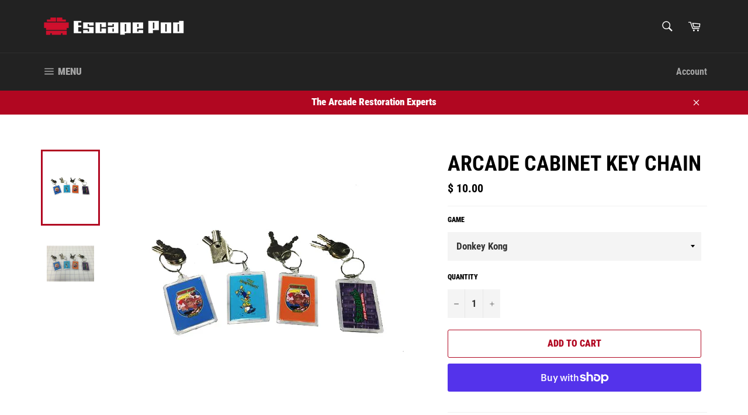

--- FILE ---
content_type: text/html; charset=utf-8
request_url: https://www.escapepodonline.com/products/arcade-cabinet-key-chain
body_size: 44518
content:
<!doctype html>
<!--[if IE 9]> <html class="ie9 no-js" lang="en"> <![endif]-->
<!--[if (gt IE 9)|!(IE)]><!--> <html class="no-js" lang="en"> <!--<![endif]-->
<head>
  <!-- Google Tag Manager -->
<script>(function(w,d,s,l,i){w[l]=w[l]||[];w[l].push({'gtm.start':
new Date().getTime(),event:'gtm.js'});var f=d.getElementsByTagName(s)[0],
j=d.createElement(s),dl=l!='dataLayer'?'&l='+l:'';j.async=true;j.src=
'https://www.googletagmanager.com/gtm.js?id='+i+dl;f.parentNode.insertBefore(j,f);
})(window,document,'script','dataLayer','GTM-P9DNFCQ');</script>
<!-- End Google Tag Manager -->
  <meta name="google-site-verification" content="wRcRam4H12mEYMndJrMbzkwYYA0iflyr44Tp-JdKi1E" />
  <script src='//d1liekpayvooaz.cloudfront.net/apps/uploadery/uploadery.js?shop=escape-pod-online.myshopify.com'></script>
  <meta charset="utf-8">
  <meta http-equiv="X-UA-Compatible" content="IE=edge,chrome=1">
  <meta name="viewport" content="width=device-width,initial-scale=1">
  <meta name="theme-color" content="#222222">

  
    <link rel="shortcut icon" href="//www.escapepodonline.com/cdn/shop/files/EpoIcon_32x32.png?v=1613670410" type="image/png">
  

  <link rel="canonical" href="https://www.escapepodonline.com/products/arcade-cabinet-key-chain">
  <title>
  Arcade Cabinet Key Chain &ndash; Escape Pod Online
  </title>

  
    <meta name="description" content="Never lose or confuse you cabinet keys again. Custom arcade key chains can be made for existing arcade classics or for your custom multicade or MAME machine. If your game isn&#39;t listed or want to use custom artwork, shoot us an email!">
  

  <!-- /snippets/social-meta-tags.liquid -->




<meta property="og:site_name" content="Escape Pod Online">
<meta property="og:url" content="https://www.escapepodonline.com/products/arcade-cabinet-key-chain">
<meta property="og:title" content="Arcade Cabinet Key Chain">
<meta property="og:type" content="product">
<meta property="og:description" content="Never lose or confuse you cabinet keys again. Custom arcade key chains can be made for existing arcade classics or for your custom multicade or MAME machine. If your game isn&#39;t listed or want to use custom artwork, shoot us an email!">

  <meta property="og:price:amount" content="10.00">
  <meta property="og:price:currency" content="USD">

<meta property="og:image" content="http://www.escapepodonline.com/cdn/shop/products/key_fob_1200x1200.jpg?v=1538659089"><meta property="og:image" content="http://www.escapepodonline.com/cdn/shop/products/Photo_Dec_30_1_38_00_PM_1200x1200.jpg?v=1538659089">
<meta property="og:image:secure_url" content="https://www.escapepodonline.com/cdn/shop/products/key_fob_1200x1200.jpg?v=1538659089"><meta property="og:image:secure_url" content="https://www.escapepodonline.com/cdn/shop/products/Photo_Dec_30_1_38_00_PM_1200x1200.jpg?v=1538659089">


<meta name="twitter:card" content="summary_large_image">
<meta name="twitter:title" content="Arcade Cabinet Key Chain">
<meta name="twitter:description" content="Never lose or confuse you cabinet keys again. Custom arcade key chains can be made for existing arcade classics or for your custom multicade or MAME machine. If your game isn&#39;t listed or want to use custom artwork, shoot us an email!">


  <script>
    document.documentElement.className = document.documentElement.className.replace('no-js', 'js');
  </script>

  <link href="//www.escapepodonline.com/cdn/shop/t/18/assets/theme.scss.css?v=129217469781674580841762178299" rel="stylesheet" type="text/css" media="all" />

  <script>
    window.theme = window.theme || {};

    theme.strings = {
      stockAvailable: "1 available",
      addToCart: "Add to Cart",
      soldOut: "Sold Out",
      unavailable: "Unavailable",
      noStockAvailable: "The item could not be added to your cart because there are not enough in stock.",
      willNotShipUntil: "Will not ship until [date]",
      willBeInStockAfter: "Will be in stock after [date]",
      totalCartDiscount: "You're saving [savings]",
      addressError: "Error looking up that address",
      addressNoResults: "No results for that address",
      addressQueryLimit: "You have exceeded the Google API usage limit. Consider upgrading to a \u003ca href=\"https:\/\/developers.google.com\/maps\/premium\/usage-limits\"\u003ePremium Plan\u003c\/a\u003e.",
      authError: "There was a problem authenticating your Google Maps API Key."
    };
  </script>

  <!--[if (gt IE 9)|!(IE)]><!--><script src="//www.escapepodonline.com/cdn/shop/t/18/assets/lazysizes.min.js?v=56045284683979784691639338797" async="async"></script><!--<![endif]-->
  <!--[if lte IE 9]><script src="//www.escapepodonline.com/cdn/shop/t/18/assets/lazysizes.min.js?v=56045284683979784691639338797"></script><![endif]-->

  

  <!--[if (gt IE 9)|!(IE)]><!--><script src="//www.escapepodonline.com/cdn/shop/t/18/assets/vendor.js?v=39418018684300761971639338798" defer="defer"></script><!--<![endif]-->
  <!--[if lt IE 9]><script src="//www.escapepodonline.com/cdn/shop/t/18/assets/vendor.js?v=39418018684300761971639338798"></script><![endif]-->

  
    <script>
      window.theme = window.theme || {};
      theme.moneyFormat = "$ {{amount}}";
    </script>
  

  <!--[if (gt IE 9)|!(IE)]><!--><script src="//www.escapepodonline.com/cdn/shop/t/18/assets/theme.js?v=69534392965955069381639338797" defer="defer"></script><!--<![endif]-->
  <!--[if lte IE 9]><script src="//www.escapepodonline.com/cdn/shop/t/18/assets/theme.js?v=69534392965955069381639338797"></script><![endif]-->

  <script>window.performance && window.performance.mark && window.performance.mark('shopify.content_for_header.start');</script><meta name="google-site-verification" content="hTDUZI8XFiUwfbxe3t4LoqlWpSSxQikZ3hnhM9FdJSs">
<meta id="shopify-digital-wallet" name="shopify-digital-wallet" content="/11250582/digital_wallets/dialog">
<meta name="shopify-checkout-api-token" content="eeefd591bffc2176a0ed5cf6444a3f46">
<meta id="in-context-paypal-metadata" data-shop-id="11250582" data-venmo-supported="false" data-environment="production" data-locale="en_US" data-paypal-v4="true" data-currency="USD">
<link rel="alternate" type="application/json+oembed" href="https://www.escapepodonline.com/products/arcade-cabinet-key-chain.oembed">
<script async="async" src="/checkouts/internal/preloads.js?locale=en-US"></script>
<link rel="preconnect" href="https://shop.app" crossorigin="anonymous">
<script async="async" src="https://shop.app/checkouts/internal/preloads.js?locale=en-US&shop_id=11250582" crossorigin="anonymous"></script>
<script id="apple-pay-shop-capabilities" type="application/json">{"shopId":11250582,"countryCode":"US","currencyCode":"USD","merchantCapabilities":["supports3DS"],"merchantId":"gid:\/\/shopify\/Shop\/11250582","merchantName":"Escape Pod Online","requiredBillingContactFields":["postalAddress","email"],"requiredShippingContactFields":["postalAddress","email"],"shippingType":"shipping","supportedNetworks":["visa","masterCard","amex","discover","elo","jcb"],"total":{"type":"pending","label":"Escape Pod Online","amount":"1.00"},"shopifyPaymentsEnabled":true,"supportsSubscriptions":true}</script>
<script id="shopify-features" type="application/json">{"accessToken":"eeefd591bffc2176a0ed5cf6444a3f46","betas":["rich-media-storefront-analytics"],"domain":"www.escapepodonline.com","predictiveSearch":true,"shopId":11250582,"locale":"en"}</script>
<script>var Shopify = Shopify || {};
Shopify.shop = "escape-pod-online.myshopify.com";
Shopify.locale = "en";
Shopify.currency = {"active":"USD","rate":"1.0"};
Shopify.country = "US";
Shopify.theme = {"name":"Escape Pod V2 with Installments message","id":129412464863,"schema_name":"Venture","schema_version":"7.1.0","theme_store_id":775,"role":"main"};
Shopify.theme.handle = "null";
Shopify.theme.style = {"id":null,"handle":null};
Shopify.cdnHost = "www.escapepodonline.com/cdn";
Shopify.routes = Shopify.routes || {};
Shopify.routes.root = "/";</script>
<script type="module">!function(o){(o.Shopify=o.Shopify||{}).modules=!0}(window);</script>
<script>!function(o){function n(){var o=[];function n(){o.push(Array.prototype.slice.apply(arguments))}return n.q=o,n}var t=o.Shopify=o.Shopify||{};t.loadFeatures=n(),t.autoloadFeatures=n()}(window);</script>
<script>
  window.ShopifyPay = window.ShopifyPay || {};
  window.ShopifyPay.apiHost = "shop.app\/pay";
  window.ShopifyPay.redirectState = null;
</script>
<script id="shop-js-analytics" type="application/json">{"pageType":"product"}</script>
<script defer="defer" async type="module" src="//www.escapepodonline.com/cdn/shopifycloud/shop-js/modules/v2/client.init-shop-cart-sync_BT-GjEfc.en.esm.js"></script>
<script defer="defer" async type="module" src="//www.escapepodonline.com/cdn/shopifycloud/shop-js/modules/v2/chunk.common_D58fp_Oc.esm.js"></script>
<script defer="defer" async type="module" src="//www.escapepodonline.com/cdn/shopifycloud/shop-js/modules/v2/chunk.modal_xMitdFEc.esm.js"></script>
<script type="module">
  await import("//www.escapepodonline.com/cdn/shopifycloud/shop-js/modules/v2/client.init-shop-cart-sync_BT-GjEfc.en.esm.js");
await import("//www.escapepodonline.com/cdn/shopifycloud/shop-js/modules/v2/chunk.common_D58fp_Oc.esm.js");
await import("//www.escapepodonline.com/cdn/shopifycloud/shop-js/modules/v2/chunk.modal_xMitdFEc.esm.js");

  window.Shopify.SignInWithShop?.initShopCartSync?.({"fedCMEnabled":true,"windoidEnabled":true});

</script>
<script defer="defer" async type="module" src="//www.escapepodonline.com/cdn/shopifycloud/shop-js/modules/v2/client.payment-terms_Ci9AEqFq.en.esm.js"></script>
<script defer="defer" async type="module" src="//www.escapepodonline.com/cdn/shopifycloud/shop-js/modules/v2/chunk.common_D58fp_Oc.esm.js"></script>
<script defer="defer" async type="module" src="//www.escapepodonline.com/cdn/shopifycloud/shop-js/modules/v2/chunk.modal_xMitdFEc.esm.js"></script>
<script type="module">
  await import("//www.escapepodonline.com/cdn/shopifycloud/shop-js/modules/v2/client.payment-terms_Ci9AEqFq.en.esm.js");
await import("//www.escapepodonline.com/cdn/shopifycloud/shop-js/modules/v2/chunk.common_D58fp_Oc.esm.js");
await import("//www.escapepodonline.com/cdn/shopifycloud/shop-js/modules/v2/chunk.modal_xMitdFEc.esm.js");

  
</script>
<script>
  window.Shopify = window.Shopify || {};
  if (!window.Shopify.featureAssets) window.Shopify.featureAssets = {};
  window.Shopify.featureAssets['shop-js'] = {"shop-cart-sync":["modules/v2/client.shop-cart-sync_DZOKe7Ll.en.esm.js","modules/v2/chunk.common_D58fp_Oc.esm.js","modules/v2/chunk.modal_xMitdFEc.esm.js"],"init-fed-cm":["modules/v2/client.init-fed-cm_B6oLuCjv.en.esm.js","modules/v2/chunk.common_D58fp_Oc.esm.js","modules/v2/chunk.modal_xMitdFEc.esm.js"],"shop-cash-offers":["modules/v2/client.shop-cash-offers_D2sdYoxE.en.esm.js","modules/v2/chunk.common_D58fp_Oc.esm.js","modules/v2/chunk.modal_xMitdFEc.esm.js"],"shop-login-button":["modules/v2/client.shop-login-button_QeVjl5Y3.en.esm.js","modules/v2/chunk.common_D58fp_Oc.esm.js","modules/v2/chunk.modal_xMitdFEc.esm.js"],"pay-button":["modules/v2/client.pay-button_DXTOsIq6.en.esm.js","modules/v2/chunk.common_D58fp_Oc.esm.js","modules/v2/chunk.modal_xMitdFEc.esm.js"],"shop-button":["modules/v2/client.shop-button_DQZHx9pm.en.esm.js","modules/v2/chunk.common_D58fp_Oc.esm.js","modules/v2/chunk.modal_xMitdFEc.esm.js"],"avatar":["modules/v2/client.avatar_BTnouDA3.en.esm.js"],"init-windoid":["modules/v2/client.init-windoid_CR1B-cfM.en.esm.js","modules/v2/chunk.common_D58fp_Oc.esm.js","modules/v2/chunk.modal_xMitdFEc.esm.js"],"init-shop-for-new-customer-accounts":["modules/v2/client.init-shop-for-new-customer-accounts_C_vY_xzh.en.esm.js","modules/v2/client.shop-login-button_QeVjl5Y3.en.esm.js","modules/v2/chunk.common_D58fp_Oc.esm.js","modules/v2/chunk.modal_xMitdFEc.esm.js"],"init-shop-email-lookup-coordinator":["modules/v2/client.init-shop-email-lookup-coordinator_BI7n9ZSv.en.esm.js","modules/v2/chunk.common_D58fp_Oc.esm.js","modules/v2/chunk.modal_xMitdFEc.esm.js"],"init-shop-cart-sync":["modules/v2/client.init-shop-cart-sync_BT-GjEfc.en.esm.js","modules/v2/chunk.common_D58fp_Oc.esm.js","modules/v2/chunk.modal_xMitdFEc.esm.js"],"shop-toast-manager":["modules/v2/client.shop-toast-manager_DiYdP3xc.en.esm.js","modules/v2/chunk.common_D58fp_Oc.esm.js","modules/v2/chunk.modal_xMitdFEc.esm.js"],"init-customer-accounts":["modules/v2/client.init-customer-accounts_D9ZNqS-Q.en.esm.js","modules/v2/client.shop-login-button_QeVjl5Y3.en.esm.js","modules/v2/chunk.common_D58fp_Oc.esm.js","modules/v2/chunk.modal_xMitdFEc.esm.js"],"init-customer-accounts-sign-up":["modules/v2/client.init-customer-accounts-sign-up_iGw4briv.en.esm.js","modules/v2/client.shop-login-button_QeVjl5Y3.en.esm.js","modules/v2/chunk.common_D58fp_Oc.esm.js","modules/v2/chunk.modal_xMitdFEc.esm.js"],"shop-follow-button":["modules/v2/client.shop-follow-button_CqMgW2wH.en.esm.js","modules/v2/chunk.common_D58fp_Oc.esm.js","modules/v2/chunk.modal_xMitdFEc.esm.js"],"checkout-modal":["modules/v2/client.checkout-modal_xHeaAweL.en.esm.js","modules/v2/chunk.common_D58fp_Oc.esm.js","modules/v2/chunk.modal_xMitdFEc.esm.js"],"shop-login":["modules/v2/client.shop-login_D91U-Q7h.en.esm.js","modules/v2/chunk.common_D58fp_Oc.esm.js","modules/v2/chunk.modal_xMitdFEc.esm.js"],"lead-capture":["modules/v2/client.lead-capture_BJmE1dJe.en.esm.js","modules/v2/chunk.common_D58fp_Oc.esm.js","modules/v2/chunk.modal_xMitdFEc.esm.js"],"payment-terms":["modules/v2/client.payment-terms_Ci9AEqFq.en.esm.js","modules/v2/chunk.common_D58fp_Oc.esm.js","modules/v2/chunk.modal_xMitdFEc.esm.js"]};
</script>
<script>(function() {
  var isLoaded = false;
  function asyncLoad() {
    if (isLoaded) return;
    isLoaded = true;
    var urls = ["\/\/www.powr.io\/powr.js?powr-token=escape-pod-online.myshopify.com\u0026external-type=shopify\u0026shop=escape-pod-online.myshopify.com"];
    for (var i = 0; i < urls.length; i++) {
      var s = document.createElement('script');
      s.type = 'text/javascript';
      s.async = true;
      s.src = urls[i];
      var x = document.getElementsByTagName('script')[0];
      x.parentNode.insertBefore(s, x);
    }
  };
  if(window.attachEvent) {
    window.attachEvent('onload', asyncLoad);
  } else {
    window.addEventListener('load', asyncLoad, false);
  }
})();</script>
<script id="__st">var __st={"a":11250582,"offset":-18000,"reqid":"02bedb86-7a9e-4b83-ab65-72161248148b-1769283540","pageurl":"www.escapepodonline.com\/products\/arcade-cabinet-key-chain","u":"5100c0d63293","p":"product","rtyp":"product","rid":4366409222};</script>
<script>window.ShopifyPaypalV4VisibilityTracking = true;</script>
<script id="captcha-bootstrap">!function(){'use strict';const t='contact',e='account',n='new_comment',o=[[t,t],['blogs',n],['comments',n],[t,'customer']],c=[[e,'customer_login'],[e,'guest_login'],[e,'recover_customer_password'],[e,'create_customer']],r=t=>t.map((([t,e])=>`form[action*='/${t}']:not([data-nocaptcha='true']) input[name='form_type'][value='${e}']`)).join(','),a=t=>()=>t?[...document.querySelectorAll(t)].map((t=>t.form)):[];function s(){const t=[...o],e=r(t);return a(e)}const i='password',u='form_key',d=['recaptcha-v3-token','g-recaptcha-response','h-captcha-response',i],f=()=>{try{return window.sessionStorage}catch{return}},m='__shopify_v',_=t=>t.elements[u];function p(t,e,n=!1){try{const o=window.sessionStorage,c=JSON.parse(o.getItem(e)),{data:r}=function(t){const{data:e,action:n}=t;return t[m]||n?{data:e,action:n}:{data:t,action:n}}(c);for(const[e,n]of Object.entries(r))t.elements[e]&&(t.elements[e].value=n);n&&o.removeItem(e)}catch(o){console.error('form repopulation failed',{error:o})}}const l='form_type',E='cptcha';function T(t){t.dataset[E]=!0}const w=window,h=w.document,L='Shopify',v='ce_forms',y='captcha';let A=!1;((t,e)=>{const n=(g='f06e6c50-85a8-45c8-87d0-21a2b65856fe',I='https://cdn.shopify.com/shopifycloud/storefront-forms-hcaptcha/ce_storefront_forms_captcha_hcaptcha.v1.5.2.iife.js',D={infoText:'Protected by hCaptcha',privacyText:'Privacy',termsText:'Terms'},(t,e,n)=>{const o=w[L][v],c=o.bindForm;if(c)return c(t,g,e,D).then(n);var r;o.q.push([[t,g,e,D],n]),r=I,A||(h.body.append(Object.assign(h.createElement('script'),{id:'captcha-provider',async:!0,src:r})),A=!0)});var g,I,D;w[L]=w[L]||{},w[L][v]=w[L][v]||{},w[L][v].q=[],w[L][y]=w[L][y]||{},w[L][y].protect=function(t,e){n(t,void 0,e),T(t)},Object.freeze(w[L][y]),function(t,e,n,w,h,L){const[v,y,A,g]=function(t,e,n){const i=e?o:[],u=t?c:[],d=[...i,...u],f=r(d),m=r(i),_=r(d.filter((([t,e])=>n.includes(e))));return[a(f),a(m),a(_),s()]}(w,h,L),I=t=>{const e=t.target;return e instanceof HTMLFormElement?e:e&&e.form},D=t=>v().includes(t);t.addEventListener('submit',(t=>{const e=I(t);if(!e)return;const n=D(e)&&!e.dataset.hcaptchaBound&&!e.dataset.recaptchaBound,o=_(e),c=g().includes(e)&&(!o||!o.value);(n||c)&&t.preventDefault(),c&&!n&&(function(t){try{if(!f())return;!function(t){const e=f();if(!e)return;const n=_(t);if(!n)return;const o=n.value;o&&e.removeItem(o)}(t);const e=Array.from(Array(32),(()=>Math.random().toString(36)[2])).join('');!function(t,e){_(t)||t.append(Object.assign(document.createElement('input'),{type:'hidden',name:u})),t.elements[u].value=e}(t,e),function(t,e){const n=f();if(!n)return;const o=[...t.querySelectorAll(`input[type='${i}']`)].map((({name:t})=>t)),c=[...d,...o],r={};for(const[a,s]of new FormData(t).entries())c.includes(a)||(r[a]=s);n.setItem(e,JSON.stringify({[m]:1,action:t.action,data:r}))}(t,e)}catch(e){console.error('failed to persist form',e)}}(e),e.submit())}));const S=(t,e)=>{t&&!t.dataset[E]&&(n(t,e.some((e=>e===t))),T(t))};for(const o of['focusin','change'])t.addEventListener(o,(t=>{const e=I(t);D(e)&&S(e,y())}));const B=e.get('form_key'),M=e.get(l),P=B&&M;t.addEventListener('DOMContentLoaded',(()=>{const t=y();if(P)for(const e of t)e.elements[l].value===M&&p(e,B);[...new Set([...A(),...v().filter((t=>'true'===t.dataset.shopifyCaptcha))])].forEach((e=>S(e,t)))}))}(h,new URLSearchParams(w.location.search),n,t,e,['guest_login'])})(!0,!0)}();</script>
<script integrity="sha256-4kQ18oKyAcykRKYeNunJcIwy7WH5gtpwJnB7kiuLZ1E=" data-source-attribution="shopify.loadfeatures" defer="defer" src="//www.escapepodonline.com/cdn/shopifycloud/storefront/assets/storefront/load_feature-a0a9edcb.js" crossorigin="anonymous"></script>
<script crossorigin="anonymous" defer="defer" src="//www.escapepodonline.com/cdn/shopifycloud/storefront/assets/shopify_pay/storefront-65b4c6d7.js?v=20250812"></script>
<script data-source-attribution="shopify.dynamic_checkout.dynamic.init">var Shopify=Shopify||{};Shopify.PaymentButton=Shopify.PaymentButton||{isStorefrontPortableWallets:!0,init:function(){window.Shopify.PaymentButton.init=function(){};var t=document.createElement("script");t.src="https://www.escapepodonline.com/cdn/shopifycloud/portable-wallets/latest/portable-wallets.en.js",t.type="module",document.head.appendChild(t)}};
</script>
<script data-source-attribution="shopify.dynamic_checkout.buyer_consent">
  function portableWalletsHideBuyerConsent(e){var t=document.getElementById("shopify-buyer-consent"),n=document.getElementById("shopify-subscription-policy-button");t&&n&&(t.classList.add("hidden"),t.setAttribute("aria-hidden","true"),n.removeEventListener("click",e))}function portableWalletsShowBuyerConsent(e){var t=document.getElementById("shopify-buyer-consent"),n=document.getElementById("shopify-subscription-policy-button");t&&n&&(t.classList.remove("hidden"),t.removeAttribute("aria-hidden"),n.addEventListener("click",e))}window.Shopify?.PaymentButton&&(window.Shopify.PaymentButton.hideBuyerConsent=portableWalletsHideBuyerConsent,window.Shopify.PaymentButton.showBuyerConsent=portableWalletsShowBuyerConsent);
</script>
<script>
  function portableWalletsCleanup(e){e&&e.src&&console.error("Failed to load portable wallets script "+e.src);var t=document.querySelectorAll("shopify-accelerated-checkout .shopify-payment-button__skeleton, shopify-accelerated-checkout-cart .wallet-cart-button__skeleton"),e=document.getElementById("shopify-buyer-consent");for(let e=0;e<t.length;e++)t[e].remove();e&&e.remove()}function portableWalletsNotLoadedAsModule(e){e instanceof ErrorEvent&&"string"==typeof e.message&&e.message.includes("import.meta")&&"string"==typeof e.filename&&e.filename.includes("portable-wallets")&&(window.removeEventListener("error",portableWalletsNotLoadedAsModule),window.Shopify.PaymentButton.failedToLoad=e,"loading"===document.readyState?document.addEventListener("DOMContentLoaded",window.Shopify.PaymentButton.init):window.Shopify.PaymentButton.init())}window.addEventListener("error",portableWalletsNotLoadedAsModule);
</script>

<script type="module" src="https://www.escapepodonline.com/cdn/shopifycloud/portable-wallets/latest/portable-wallets.en.js" onError="portableWalletsCleanup(this)" crossorigin="anonymous"></script>
<script nomodule>
  document.addEventListener("DOMContentLoaded", portableWalletsCleanup);
</script>

<link id="shopify-accelerated-checkout-styles" rel="stylesheet" media="screen" href="https://www.escapepodonline.com/cdn/shopifycloud/portable-wallets/latest/accelerated-checkout-backwards-compat.css" crossorigin="anonymous">
<style id="shopify-accelerated-checkout-cart">
        #shopify-buyer-consent {
  margin-top: 1em;
  display: inline-block;
  width: 100%;
}

#shopify-buyer-consent.hidden {
  display: none;
}

#shopify-subscription-policy-button {
  background: none;
  border: none;
  padding: 0;
  text-decoration: underline;
  font-size: inherit;
  cursor: pointer;
}

#shopify-subscription-policy-button::before {
  box-shadow: none;
}

      </style>
<script id="sections-script" data-sections="product-recommendations" defer="defer" src="//www.escapepodonline.com/cdn/shop/t/18/compiled_assets/scripts.js?v=1154"></script>
<script>window.performance && window.performance.mark && window.performance.mark('shopify.content_for_header.end');</script>

<script>window.BOLD = window.BOLD || {};
    window.BOLD.common = window.BOLD.common || {};
    window.BOLD.common.Shopify = window.BOLD.common.Shopify || {};
    window.BOLD.common.Shopify.shop = {
      domain: 'www.escapepodonline.com',
      permanent_domain: 'escape-pod-online.myshopify.com',
      url: 'https://www.escapepodonline.com',
      secure_url: 'https://www.escapepodonline.com',
      money_format: "$ {{amount}}",
      currency: "USD"
    };
    window.BOLD.common.Shopify.customer = {
      id: null,
      tags: null,
    };
    window.BOLD.common.Shopify.cart = {"note":null,"attributes":{},"original_total_price":0,"total_price":0,"total_discount":0,"total_weight":0.0,"item_count":0,"items":[],"requires_shipping":false,"currency":"USD","items_subtotal_price":0,"cart_level_discount_applications":[],"checkout_charge_amount":0};
    window.BOLD.common.template = 'product';window.BOLD.common.Shopify.formatMoney = function(money, format) {
        function n(t, e) {
            return "undefined" == typeof t ? e : t
        }
        function r(t, e, r, i) {
            if (e = n(e, 2),
                r = n(r, ","),
                i = n(i, "."),
            isNaN(t) || null == t)
                return 0;
            t = (t / 100).toFixed(e);
            var o = t.split(".")
                , a = o[0].replace(/(\d)(?=(\d\d\d)+(?!\d))/g, "$1" + r)
                , s = o[1] ? i + o[1] : "";
            return a + s
        }
        "string" == typeof money && (money = money.replace(".", ""));
        var i = ""
            , o = /\{\{\s*(\w+)\s*\}\}/
            , a = format || window.BOLD.common.Shopify.shop.money_format || window.Shopify.money_format || "$ {{ amount }}";
        switch (a.match(o)[1]) {
            case "amount":
                i = r(money, 2, ",", ".");
                break;
            case "amount_no_decimals":
                i = r(money, 0, ",", ".");
                break;
            case "amount_with_comma_separator":
                i = r(money, 2, ".", ",");
                break;
            case "amount_no_decimals_with_comma_separator":
                i = r(money, 0, ".", ",");
                break;
            case "amount_with_space_separator":
                i = r(money, 2, " ", ",");
                break;
            case "amount_no_decimals_with_space_separator":
                i = r(money, 0, " ", ",");
                break;
            case "amount_with_apostrophe_separator":
                i = r(money, 2, "'", ".");
                break;
        }
        return a.replace(o, i);
    };
    window.BOLD.common.Shopify.saveProduct = function (handle, product) {
      if (typeof handle === 'string' && typeof window.BOLD.common.Shopify.products[handle] === 'undefined') {
        if (typeof product === 'number') {
          window.BOLD.common.Shopify.handles[product] = handle;
          product = { id: product };
        }
        window.BOLD.common.Shopify.products[handle] = product;
      }
    };
    window.BOLD.common.Shopify.saveVariant = function (variant_id, variant) {
      if (typeof variant_id === 'number' && typeof window.BOLD.common.Shopify.variants[variant_id] === 'undefined') {
        window.BOLD.common.Shopify.variants[variant_id] = variant;
      }
    };window.BOLD.common.Shopify.products = window.BOLD.common.Shopify.products || {};
    window.BOLD.common.Shopify.variants = window.BOLD.common.Shopify.variants || {};
    window.BOLD.common.Shopify.handles = window.BOLD.common.Shopify.handles || {};window.BOLD.common.Shopify.handle = "arcade-cabinet-key-chain"
window.BOLD.common.Shopify.saveProduct("arcade-cabinet-key-chain", 4366409222);window.BOLD.common.Shopify.saveVariant(14197881414, { product_id: 4366409222, product_handle: "arcade-cabinet-key-chain", price: 1000, group_id: '', csp_metafield: {}});window.BOLD.common.Shopify.saveVariant(14197881478, { product_id: 4366409222, product_handle: "arcade-cabinet-key-chain", price: 1000, group_id: '', csp_metafield: {}});window.BOLD.common.Shopify.saveVariant(14197881542, { product_id: 4366409222, product_handle: "arcade-cabinet-key-chain", price: 1000, group_id: '', csp_metafield: {}});window.BOLD.common.Shopify.saveVariant(14197881606, { product_id: 4366409222, product_handle: "arcade-cabinet-key-chain", price: 1000, group_id: '', csp_metafield: {}});window.BOLD.apps_installed = {"Loyalties":2} || {};window.BOLD.common.Shopify.metafields = window.BOLD.common.Shopify.metafields || {};window.BOLD.common.Shopify.metafields["bold_rp"] = {};window.BOLD.common.Shopify.metafields["bold_csp_defaults"] = {};window.BOLD.common.cacheParams = window.BOLD.common.cacheParams || {};
</script><!-- "snippets/vitals-loader.liquid" was not rendered, the associated app was uninstalled -->

<link href="https://monorail-edge.shopifysvc.com" rel="dns-prefetch">
<script>(function(){if ("sendBeacon" in navigator && "performance" in window) {try {var session_token_from_headers = performance.getEntriesByType('navigation')[0].serverTiming.find(x => x.name == '_s').description;} catch {var session_token_from_headers = undefined;}var session_cookie_matches = document.cookie.match(/_shopify_s=([^;]*)/);var session_token_from_cookie = session_cookie_matches && session_cookie_matches.length === 2 ? session_cookie_matches[1] : "";var session_token = session_token_from_headers || session_token_from_cookie || "";function handle_abandonment_event(e) {var entries = performance.getEntries().filter(function(entry) {return /monorail-edge.shopifysvc.com/.test(entry.name);});if (!window.abandonment_tracked && entries.length === 0) {window.abandonment_tracked = true;var currentMs = Date.now();var navigation_start = performance.timing.navigationStart;var payload = {shop_id: 11250582,url: window.location.href,navigation_start,duration: currentMs - navigation_start,session_token,page_type: "product"};window.navigator.sendBeacon("https://monorail-edge.shopifysvc.com/v1/produce", JSON.stringify({schema_id: "online_store_buyer_site_abandonment/1.1",payload: payload,metadata: {event_created_at_ms: currentMs,event_sent_at_ms: currentMs}}));}}window.addEventListener('pagehide', handle_abandonment_event);}}());</script>
<script id="web-pixels-manager-setup">(function e(e,d,r,n,o){if(void 0===o&&(o={}),!Boolean(null===(a=null===(i=window.Shopify)||void 0===i?void 0:i.analytics)||void 0===a?void 0:a.replayQueue)){var i,a;window.Shopify=window.Shopify||{};var t=window.Shopify;t.analytics=t.analytics||{};var s=t.analytics;s.replayQueue=[],s.publish=function(e,d,r){return s.replayQueue.push([e,d,r]),!0};try{self.performance.mark("wpm:start")}catch(e){}var l=function(){var e={modern:/Edge?\/(1{2}[4-9]|1[2-9]\d|[2-9]\d{2}|\d{4,})\.\d+(\.\d+|)|Firefox\/(1{2}[4-9]|1[2-9]\d|[2-9]\d{2}|\d{4,})\.\d+(\.\d+|)|Chrom(ium|e)\/(9{2}|\d{3,})\.\d+(\.\d+|)|(Maci|X1{2}).+ Version\/(15\.\d+|(1[6-9]|[2-9]\d|\d{3,})\.\d+)([,.]\d+|)( \(\w+\)|)( Mobile\/\w+|) Safari\/|Chrome.+OPR\/(9{2}|\d{3,})\.\d+\.\d+|(CPU[ +]OS|iPhone[ +]OS|CPU[ +]iPhone|CPU IPhone OS|CPU iPad OS)[ +]+(15[._]\d+|(1[6-9]|[2-9]\d|\d{3,})[._]\d+)([._]\d+|)|Android:?[ /-](13[3-9]|1[4-9]\d|[2-9]\d{2}|\d{4,})(\.\d+|)(\.\d+|)|Android.+Firefox\/(13[5-9]|1[4-9]\d|[2-9]\d{2}|\d{4,})\.\d+(\.\d+|)|Android.+Chrom(ium|e)\/(13[3-9]|1[4-9]\d|[2-9]\d{2}|\d{4,})\.\d+(\.\d+|)|SamsungBrowser\/([2-9]\d|\d{3,})\.\d+/,legacy:/Edge?\/(1[6-9]|[2-9]\d|\d{3,})\.\d+(\.\d+|)|Firefox\/(5[4-9]|[6-9]\d|\d{3,})\.\d+(\.\d+|)|Chrom(ium|e)\/(5[1-9]|[6-9]\d|\d{3,})\.\d+(\.\d+|)([\d.]+$|.*Safari\/(?![\d.]+ Edge\/[\d.]+$))|(Maci|X1{2}).+ Version\/(10\.\d+|(1[1-9]|[2-9]\d|\d{3,})\.\d+)([,.]\d+|)( \(\w+\)|)( Mobile\/\w+|) Safari\/|Chrome.+OPR\/(3[89]|[4-9]\d|\d{3,})\.\d+\.\d+|(CPU[ +]OS|iPhone[ +]OS|CPU[ +]iPhone|CPU IPhone OS|CPU iPad OS)[ +]+(10[._]\d+|(1[1-9]|[2-9]\d|\d{3,})[._]\d+)([._]\d+|)|Android:?[ /-](13[3-9]|1[4-9]\d|[2-9]\d{2}|\d{4,})(\.\d+|)(\.\d+|)|Mobile Safari.+OPR\/([89]\d|\d{3,})\.\d+\.\d+|Android.+Firefox\/(13[5-9]|1[4-9]\d|[2-9]\d{2}|\d{4,})\.\d+(\.\d+|)|Android.+Chrom(ium|e)\/(13[3-9]|1[4-9]\d|[2-9]\d{2}|\d{4,})\.\d+(\.\d+|)|Android.+(UC? ?Browser|UCWEB|U3)[ /]?(15\.([5-9]|\d{2,})|(1[6-9]|[2-9]\d|\d{3,})\.\d+)\.\d+|SamsungBrowser\/(5\.\d+|([6-9]|\d{2,})\.\d+)|Android.+MQ{2}Browser\/(14(\.(9|\d{2,})|)|(1[5-9]|[2-9]\d|\d{3,})(\.\d+|))(\.\d+|)|K[Aa][Ii]OS\/(3\.\d+|([4-9]|\d{2,})\.\d+)(\.\d+|)/},d=e.modern,r=e.legacy,n=navigator.userAgent;return n.match(d)?"modern":n.match(r)?"legacy":"unknown"}(),u="modern"===l?"modern":"legacy",c=(null!=n?n:{modern:"",legacy:""})[u],f=function(e){return[e.baseUrl,"/wpm","/b",e.hashVersion,"modern"===e.buildTarget?"m":"l",".js"].join("")}({baseUrl:d,hashVersion:r,buildTarget:u}),m=function(e){var d=e.version,r=e.bundleTarget,n=e.surface,o=e.pageUrl,i=e.monorailEndpoint;return{emit:function(e){var a=e.status,t=e.errorMsg,s=(new Date).getTime(),l=JSON.stringify({metadata:{event_sent_at_ms:s},events:[{schema_id:"web_pixels_manager_load/3.1",payload:{version:d,bundle_target:r,page_url:o,status:a,surface:n,error_msg:t},metadata:{event_created_at_ms:s}}]});if(!i)return console&&console.warn&&console.warn("[Web Pixels Manager] No Monorail endpoint provided, skipping logging."),!1;try{return self.navigator.sendBeacon.bind(self.navigator)(i,l)}catch(e){}var u=new XMLHttpRequest;try{return u.open("POST",i,!0),u.setRequestHeader("Content-Type","text/plain"),u.send(l),!0}catch(e){return console&&console.warn&&console.warn("[Web Pixels Manager] Got an unhandled error while logging to Monorail."),!1}}}}({version:r,bundleTarget:l,surface:e.surface,pageUrl:self.location.href,monorailEndpoint:e.monorailEndpoint});try{o.browserTarget=l,function(e){var d=e.src,r=e.async,n=void 0===r||r,o=e.onload,i=e.onerror,a=e.sri,t=e.scriptDataAttributes,s=void 0===t?{}:t,l=document.createElement("script"),u=document.querySelector("head"),c=document.querySelector("body");if(l.async=n,l.src=d,a&&(l.integrity=a,l.crossOrigin="anonymous"),s)for(var f in s)if(Object.prototype.hasOwnProperty.call(s,f))try{l.dataset[f]=s[f]}catch(e){}if(o&&l.addEventListener("load",o),i&&l.addEventListener("error",i),u)u.appendChild(l);else{if(!c)throw new Error("Did not find a head or body element to append the script");c.appendChild(l)}}({src:f,async:!0,onload:function(){if(!function(){var e,d;return Boolean(null===(d=null===(e=window.Shopify)||void 0===e?void 0:e.analytics)||void 0===d?void 0:d.initialized)}()){var d=window.webPixelsManager.init(e)||void 0;if(d){var r=window.Shopify.analytics;r.replayQueue.forEach((function(e){var r=e[0],n=e[1],o=e[2];d.publishCustomEvent(r,n,o)})),r.replayQueue=[],r.publish=d.publishCustomEvent,r.visitor=d.visitor,r.initialized=!0}}},onerror:function(){return m.emit({status:"failed",errorMsg:"".concat(f," has failed to load")})},sri:function(e){var d=/^sha384-[A-Za-z0-9+/=]+$/;return"string"==typeof e&&d.test(e)}(c)?c:"",scriptDataAttributes:o}),m.emit({status:"loading"})}catch(e){m.emit({status:"failed",errorMsg:(null==e?void 0:e.message)||"Unknown error"})}}})({shopId: 11250582,storefrontBaseUrl: "https://www.escapepodonline.com",extensionsBaseUrl: "https://extensions.shopifycdn.com/cdn/shopifycloud/web-pixels-manager",monorailEndpoint: "https://monorail-edge.shopifysvc.com/unstable/produce_batch",surface: "storefront-renderer",enabledBetaFlags: ["2dca8a86"],webPixelsConfigList: [{"id":"1503068383","configuration":"{\"accountID\":\"escape-pod-online\"}","eventPayloadVersion":"v1","runtimeContext":"STRICT","scriptVersion":"5503eca56790d6863e31590c8c364ee3","type":"APP","apiClientId":12388204545,"privacyPurposes":["ANALYTICS","MARKETING","SALE_OF_DATA"],"dataSharingAdjustments":{"protectedCustomerApprovalScopes":["read_customer_email","read_customer_name","read_customer_personal_data","read_customer_phone"]}},{"id":"505086175","configuration":"{\"config\":\"{\\\"google_tag_ids\\\":[\\\"AW-11182038841\\\",\\\"GT-MQJRCJ2\\\",\\\"G-3T99WLTKHP\\\"],\\\"target_country\\\":\\\"US\\\",\\\"gtag_events\\\":[{\\\"type\\\":\\\"begin_checkout\\\",\\\"action_label\\\":[\\\"AW-11182038841\\\/xVpzCPT2_oIZELm-gdQp\\\",\\\"G-3T99WLTKHP\\\"]},{\\\"type\\\":\\\"search\\\",\\\"action_label\\\":[\\\"AW-11182038841\\\/F3YnCO72_oIZELm-gdQp\\\",\\\"G-3T99WLTKHP\\\"]},{\\\"type\\\":\\\"view_item\\\",\\\"action_label\\\":[\\\"AW-11182038841\\\/7TJbCOv2_oIZELm-gdQp\\\",\\\"MC-FXPR557WBB\\\",\\\"G-3T99WLTKHP\\\"]},{\\\"type\\\":\\\"purchase\\\",\\\"action_label\\\":[\\\"AW-11182038841\\\/RgRyCOX2_oIZELm-gdQp\\\",\\\"MC-FXPR557WBB\\\",\\\"G-3T99WLTKHP\\\"]},{\\\"type\\\":\\\"page_view\\\",\\\"action_label\\\":[\\\"AW-11182038841\\\/v8DdCOj2_oIZELm-gdQp\\\",\\\"MC-FXPR557WBB\\\",\\\"G-3T99WLTKHP\\\"]},{\\\"type\\\":\\\"add_payment_info\\\",\\\"action_label\\\":[\\\"AW-11182038841\\\/RWn8CJz4_oIZELm-gdQp\\\",\\\"G-3T99WLTKHP\\\"]},{\\\"type\\\":\\\"add_to_cart\\\",\\\"action_label\\\":[\\\"AW-11182038841\\\/18vFCPH2_oIZELm-gdQp\\\",\\\"G-3T99WLTKHP\\\"]}],\\\"enable_monitoring_mode\\\":false}\"}","eventPayloadVersion":"v1","runtimeContext":"OPEN","scriptVersion":"b2a88bafab3e21179ed38636efcd8a93","type":"APP","apiClientId":1780363,"privacyPurposes":[],"dataSharingAdjustments":{"protectedCustomerApprovalScopes":["read_customer_address","read_customer_email","read_customer_name","read_customer_personal_data","read_customer_phone"]}},{"id":"shopify-app-pixel","configuration":"{}","eventPayloadVersion":"v1","runtimeContext":"STRICT","scriptVersion":"0450","apiClientId":"shopify-pixel","type":"APP","privacyPurposes":["ANALYTICS","MARKETING"]},{"id":"shopify-custom-pixel","eventPayloadVersion":"v1","runtimeContext":"LAX","scriptVersion":"0450","apiClientId":"shopify-pixel","type":"CUSTOM","privacyPurposes":["ANALYTICS","MARKETING"]}],isMerchantRequest: false,initData: {"shop":{"name":"Escape Pod Online","paymentSettings":{"currencyCode":"USD"},"myshopifyDomain":"escape-pod-online.myshopify.com","countryCode":"US","storefrontUrl":"https:\/\/www.escapepodonline.com"},"customer":null,"cart":null,"checkout":null,"productVariants":[{"price":{"amount":10.0,"currencyCode":"USD"},"product":{"title":"Arcade Cabinet Key Chain","vendor":"Escape Pod Online","id":"4366409222","untranslatedTitle":"Arcade Cabinet Key Chain","url":"\/products\/arcade-cabinet-key-chain","type":"Key Chain"},"id":"14197881414","image":{"src":"\/\/www.escapepodonline.com\/cdn\/shop\/products\/key_fob.jpg?v=1538659089"},"sku":"","title":"Donkey Kong","untranslatedTitle":"Donkey Kong"},{"price":{"amount":10.0,"currencyCode":"USD"},"product":{"title":"Arcade Cabinet Key Chain","vendor":"Escape Pod Online","id":"4366409222","untranslatedTitle":"Arcade Cabinet Key Chain","url":"\/products\/arcade-cabinet-key-chain","type":"Key Chain"},"id":"14197881478","image":{"src":"\/\/www.escapepodonline.com\/cdn\/shop\/products\/key_fob.jpg?v=1538659089"},"sku":"","title":"The Simpsons","untranslatedTitle":"The Simpsons"},{"price":{"amount":10.0,"currencyCode":"USD"},"product":{"title":"Arcade Cabinet Key Chain","vendor":"Escape Pod Online","id":"4366409222","untranslatedTitle":"Arcade Cabinet Key Chain","url":"\/products\/arcade-cabinet-key-chain","type":"Key Chain"},"id":"14197881542","image":{"src":"\/\/www.escapepodonline.com\/cdn\/shop\/products\/key_fob.jpg?v=1538659089"},"sku":"","title":"TMNT","untranslatedTitle":"TMNT"},{"price":{"amount":10.0,"currencyCode":"USD"},"product":{"title":"Arcade Cabinet Key Chain","vendor":"Escape Pod Online","id":"4366409222","untranslatedTitle":"Arcade Cabinet Key Chain","url":"\/products\/arcade-cabinet-key-chain","type":"Key Chain"},"id":"14197881606","image":{"src":"\/\/www.escapepodonline.com\/cdn\/shop\/products\/key_fob.jpg?v=1538659089"},"sku":"","title":"X-Men","untranslatedTitle":"X-Men"}],"purchasingCompany":null},},"https://www.escapepodonline.com/cdn","fcfee988w5aeb613cpc8e4bc33m6693e112",{"modern":"","legacy":""},{"shopId":"11250582","storefrontBaseUrl":"https:\/\/www.escapepodonline.com","extensionBaseUrl":"https:\/\/extensions.shopifycdn.com\/cdn\/shopifycloud\/web-pixels-manager","surface":"storefront-renderer","enabledBetaFlags":"[\"2dca8a86\"]","isMerchantRequest":"false","hashVersion":"fcfee988w5aeb613cpc8e4bc33m6693e112","publish":"custom","events":"[[\"page_viewed\",{}],[\"product_viewed\",{\"productVariant\":{\"price\":{\"amount\":10.0,\"currencyCode\":\"USD\"},\"product\":{\"title\":\"Arcade Cabinet Key Chain\",\"vendor\":\"Escape Pod Online\",\"id\":\"4366409222\",\"untranslatedTitle\":\"Arcade Cabinet Key Chain\",\"url\":\"\/products\/arcade-cabinet-key-chain\",\"type\":\"Key Chain\"},\"id\":\"14197881414\",\"image\":{\"src\":\"\/\/www.escapepodonline.com\/cdn\/shop\/products\/key_fob.jpg?v=1538659089\"},\"sku\":\"\",\"title\":\"Donkey Kong\",\"untranslatedTitle\":\"Donkey Kong\"}}]]"});</script><script>
  window.ShopifyAnalytics = window.ShopifyAnalytics || {};
  window.ShopifyAnalytics.meta = window.ShopifyAnalytics.meta || {};
  window.ShopifyAnalytics.meta.currency = 'USD';
  var meta = {"product":{"id":4366409222,"gid":"gid:\/\/shopify\/Product\/4366409222","vendor":"Escape Pod Online","type":"Key Chain","handle":"arcade-cabinet-key-chain","variants":[{"id":14197881414,"price":1000,"name":"Arcade Cabinet Key Chain - Donkey Kong","public_title":"Donkey Kong","sku":""},{"id":14197881478,"price":1000,"name":"Arcade Cabinet Key Chain - The Simpsons","public_title":"The Simpsons","sku":""},{"id":14197881542,"price":1000,"name":"Arcade Cabinet Key Chain - TMNT","public_title":"TMNT","sku":""},{"id":14197881606,"price":1000,"name":"Arcade Cabinet Key Chain - X-Men","public_title":"X-Men","sku":""}],"remote":false},"page":{"pageType":"product","resourceType":"product","resourceId":4366409222,"requestId":"02bedb86-7a9e-4b83-ab65-72161248148b-1769283540"}};
  for (var attr in meta) {
    window.ShopifyAnalytics.meta[attr] = meta[attr];
  }
</script>
<script class="analytics">
  (function () {
    var customDocumentWrite = function(content) {
      var jquery = null;

      if (window.jQuery) {
        jquery = window.jQuery;
      } else if (window.Checkout && window.Checkout.$) {
        jquery = window.Checkout.$;
      }

      if (jquery) {
        jquery('body').append(content);
      }
    };

    var hasLoggedConversion = function(token) {
      if (token) {
        return document.cookie.indexOf('loggedConversion=' + token) !== -1;
      }
      return false;
    }

    var setCookieIfConversion = function(token) {
      if (token) {
        var twoMonthsFromNow = new Date(Date.now());
        twoMonthsFromNow.setMonth(twoMonthsFromNow.getMonth() + 2);

        document.cookie = 'loggedConversion=' + token + '; expires=' + twoMonthsFromNow;
      }
    }

    var trekkie = window.ShopifyAnalytics.lib = window.trekkie = window.trekkie || [];
    if (trekkie.integrations) {
      return;
    }
    trekkie.methods = [
      'identify',
      'page',
      'ready',
      'track',
      'trackForm',
      'trackLink'
    ];
    trekkie.factory = function(method) {
      return function() {
        var args = Array.prototype.slice.call(arguments);
        args.unshift(method);
        trekkie.push(args);
        return trekkie;
      };
    };
    for (var i = 0; i < trekkie.methods.length; i++) {
      var key = trekkie.methods[i];
      trekkie[key] = trekkie.factory(key);
    }
    trekkie.load = function(config) {
      trekkie.config = config || {};
      trekkie.config.initialDocumentCookie = document.cookie;
      var first = document.getElementsByTagName('script')[0];
      var script = document.createElement('script');
      script.type = 'text/javascript';
      script.onerror = function(e) {
        var scriptFallback = document.createElement('script');
        scriptFallback.type = 'text/javascript';
        scriptFallback.onerror = function(error) {
                var Monorail = {
      produce: function produce(monorailDomain, schemaId, payload) {
        var currentMs = new Date().getTime();
        var event = {
          schema_id: schemaId,
          payload: payload,
          metadata: {
            event_created_at_ms: currentMs,
            event_sent_at_ms: currentMs
          }
        };
        return Monorail.sendRequest("https://" + monorailDomain + "/v1/produce", JSON.stringify(event));
      },
      sendRequest: function sendRequest(endpointUrl, payload) {
        // Try the sendBeacon API
        if (window && window.navigator && typeof window.navigator.sendBeacon === 'function' && typeof window.Blob === 'function' && !Monorail.isIos12()) {
          var blobData = new window.Blob([payload], {
            type: 'text/plain'
          });

          if (window.navigator.sendBeacon(endpointUrl, blobData)) {
            return true;
          } // sendBeacon was not successful

        } // XHR beacon

        var xhr = new XMLHttpRequest();

        try {
          xhr.open('POST', endpointUrl);
          xhr.setRequestHeader('Content-Type', 'text/plain');
          xhr.send(payload);
        } catch (e) {
          console.log(e);
        }

        return false;
      },
      isIos12: function isIos12() {
        return window.navigator.userAgent.lastIndexOf('iPhone; CPU iPhone OS 12_') !== -1 || window.navigator.userAgent.lastIndexOf('iPad; CPU OS 12_') !== -1;
      }
    };
    Monorail.produce('monorail-edge.shopifysvc.com',
      'trekkie_storefront_load_errors/1.1',
      {shop_id: 11250582,
      theme_id: 129412464863,
      app_name: "storefront",
      context_url: window.location.href,
      source_url: "//www.escapepodonline.com/cdn/s/trekkie.storefront.8d95595f799fbf7e1d32231b9a28fd43b70c67d3.min.js"});

        };
        scriptFallback.async = true;
        scriptFallback.src = '//www.escapepodonline.com/cdn/s/trekkie.storefront.8d95595f799fbf7e1d32231b9a28fd43b70c67d3.min.js';
        first.parentNode.insertBefore(scriptFallback, first);
      };
      script.async = true;
      script.src = '//www.escapepodonline.com/cdn/s/trekkie.storefront.8d95595f799fbf7e1d32231b9a28fd43b70c67d3.min.js';
      first.parentNode.insertBefore(script, first);
    };
    trekkie.load(
      {"Trekkie":{"appName":"storefront","development":false,"defaultAttributes":{"shopId":11250582,"isMerchantRequest":null,"themeId":129412464863,"themeCityHash":"16014343936777344267","contentLanguage":"en","currency":"USD","eventMetadataId":"6cae1410-424b-4571-baf7-bfdd1924c5b2"},"isServerSideCookieWritingEnabled":true,"monorailRegion":"shop_domain","enabledBetaFlags":["65f19447"]},"Session Attribution":{},"S2S":{"facebookCapiEnabled":false,"source":"trekkie-storefront-renderer","apiClientId":580111}}
    );

    var loaded = false;
    trekkie.ready(function() {
      if (loaded) return;
      loaded = true;

      window.ShopifyAnalytics.lib = window.trekkie;

      var originalDocumentWrite = document.write;
      document.write = customDocumentWrite;
      try { window.ShopifyAnalytics.merchantGoogleAnalytics.call(this); } catch(error) {};
      document.write = originalDocumentWrite;

      window.ShopifyAnalytics.lib.page(null,{"pageType":"product","resourceType":"product","resourceId":4366409222,"requestId":"02bedb86-7a9e-4b83-ab65-72161248148b-1769283540","shopifyEmitted":true});

      var match = window.location.pathname.match(/checkouts\/(.+)\/(thank_you|post_purchase)/)
      var token = match? match[1]: undefined;
      if (!hasLoggedConversion(token)) {
        setCookieIfConversion(token);
        window.ShopifyAnalytics.lib.track("Viewed Product",{"currency":"USD","variantId":14197881414,"productId":4366409222,"productGid":"gid:\/\/shopify\/Product\/4366409222","name":"Arcade Cabinet Key Chain - Donkey Kong","price":"10.00","sku":"","brand":"Escape Pod Online","variant":"Donkey Kong","category":"Key Chain","nonInteraction":true,"remote":false},undefined,undefined,{"shopifyEmitted":true});
      window.ShopifyAnalytics.lib.track("monorail:\/\/trekkie_storefront_viewed_product\/1.1",{"currency":"USD","variantId":14197881414,"productId":4366409222,"productGid":"gid:\/\/shopify\/Product\/4366409222","name":"Arcade Cabinet Key Chain - Donkey Kong","price":"10.00","sku":"","brand":"Escape Pod Online","variant":"Donkey Kong","category":"Key Chain","nonInteraction":true,"remote":false,"referer":"https:\/\/www.escapepodonline.com\/products\/arcade-cabinet-key-chain"});
      }
    });


        var eventsListenerScript = document.createElement('script');
        eventsListenerScript.async = true;
        eventsListenerScript.src = "//www.escapepodonline.com/cdn/shopifycloud/storefront/assets/shop_events_listener-3da45d37.js";
        document.getElementsByTagName('head')[0].appendChild(eventsListenerScript);

})();</script>
  <script>
  if (!window.ga || (window.ga && typeof window.ga !== 'function')) {
    window.ga = function ga() {
      (window.ga.q = window.ga.q || []).push(arguments);
      if (window.Shopify && window.Shopify.analytics && typeof window.Shopify.analytics.publish === 'function') {
        window.Shopify.analytics.publish("ga_stub_called", {}, {sendTo: "google_osp_migration"});
      }
      console.error("Shopify's Google Analytics stub called with:", Array.from(arguments), "\nSee https://help.shopify.com/manual/promoting-marketing/pixels/pixel-migration#google for more information.");
    };
    if (window.Shopify && window.Shopify.analytics && typeof window.Shopify.analytics.publish === 'function') {
      window.Shopify.analytics.publish("ga_stub_initialized", {}, {sendTo: "google_osp_migration"});
    }
  }
</script>
<script
  defer
  src="https://www.escapepodonline.com/cdn/shopifycloud/perf-kit/shopify-perf-kit-3.0.4.min.js"
  data-application="storefront-renderer"
  data-shop-id="11250582"
  data-render-region="gcp-us-east1"
  data-page-type="product"
  data-theme-instance-id="129412464863"
  data-theme-name="Venture"
  data-theme-version="7.1.0"
  data-monorail-region="shop_domain"
  data-resource-timing-sampling-rate="10"
  data-shs="true"
  data-shs-beacon="true"
  data-shs-export-with-fetch="true"
  data-shs-logs-sample-rate="1"
  data-shs-beacon-endpoint="https://www.escapepodonline.com/api/collect"
></script>
</head>

<body class="template-product" >
<!-- Google Tag Manager (noscript) -->
<noscript><iframe src="https://www.googletagmanager.com/ns.html?id=GTM-P9DNFCQ"
height="0" width="0" style="display:none;visibility:hidden"></iframe></noscript>
<!-- End Google Tag Manager (noscript) -->
  <a class="in-page-link visually-hidden skip-link" href="#MainContent">
    Skip to content
  </a>

  <div id="shopify-section-header" class="shopify-section"><style>
.site-header__logo img {
  max-width: 250px;
}
</style>

<div id="NavDrawer" class="drawer drawer--left">
  <div class="drawer__inner">
    <form action="/search" method="get" class="drawer__search" role="search">
      <input type="search" name="q" placeholder="Search" aria-label="Search" class="drawer__search-input">

      <button type="submit" class="text-link drawer__search-submit">
        <svg aria-hidden="true" focusable="false" role="presentation" class="icon icon-search" viewBox="0 0 32 32"><path fill="#444" d="M21.839 18.771a10.012 10.012 0 0 0 1.57-5.39c0-5.548-4.493-10.048-10.034-10.048-5.548 0-10.041 4.499-10.041 10.048s4.493 10.048 10.034 10.048c2.012 0 3.886-.594 5.456-1.61l.455-.317 7.165 7.165 2.223-2.263-7.158-7.165.33-.468zM18.995 7.767c1.498 1.498 2.322 3.49 2.322 5.608s-.825 4.11-2.322 5.608c-1.498 1.498-3.49 2.322-5.608 2.322s-4.11-.825-5.608-2.322c-1.498-1.498-2.322-3.49-2.322-5.608s.825-4.11 2.322-5.608c1.498-1.498 3.49-2.322 5.608-2.322s4.11.825 5.608 2.322z"/></svg>
        <span class="icon__fallback-text">Search</span>
      </button>
    </form>
    <ul class="drawer__nav">
      
        

        
          <li class="drawer__nav-item">
            <a href="/" 
              class="drawer__nav-link drawer__nav-link--top-level"
              
            >
              Home
            </a>
          </li>
        
      
        

        
          <li class="drawer__nav-item">
            <div class="drawer__nav-has-sublist">
              <a href="/collections/arcade1up" 
                class="drawer__nav-link drawer__nav-link--top-level drawer__nav-link--split" 
                id="DrawerLabel-arcade1up"
                
              >
                Arcade1Up
              </a>
              <button type="button" aria-controls="DrawerLinklist-arcade1up" class="text-link drawer__nav-toggle-btn drawer__meganav-toggle" aria-label="Arcade1Up Menu" aria-expanded="false">
                <span class="drawer__nav-toggle--open">
                  <svg aria-hidden="true" focusable="false" role="presentation" class="icon icon-plus" viewBox="0 0 22 21"><path d="M12 11.5h9.5v-2H12V0h-2v9.5H.5v2H10V21h2v-9.5z" fill="#000" fill-rule="evenodd"/></svg>
                </span>
                <span class="drawer__nav-toggle--close">
                  <svg aria-hidden="true" focusable="false" role="presentation" class="icon icon--wide icon-minus" viewBox="0 0 22 3"><path fill="#000" d="M21.5.5v2H.5v-2z" fill-rule="evenodd"/></svg>
                </span>
              </button>
            </div>

            <div class="meganav meganav--drawer" id="DrawerLinklist-arcade1up" aria-labelledby="DrawerLabel-arcade1up" role="navigation">
              <ul class="meganav__nav">
                <div class="grid grid--no-gutters meganav__scroller meganav__scroller--has-list">
  <div class="grid__item meganav__list">
    
      <li class="drawer__nav-item">
        
          <a href="/collections/countercade" 
            class="drawer__nav-link meganav__link"
            
          >
            Countercade
          </a>
        
      </li>
    
      <li class="drawer__nav-item">
        
          <a href="/collections/arcade1up-midway-legacy" 
            class="drawer__nav-link meganav__link"
            
          >
            Midway Legacy Edition
          </a>
        
      </li>
    
      <li class="drawer__nav-item">
        
          <a href="/collections/arcade1up-partycade" 
            class="drawer__nav-link meganav__link"
            
          >
            Partycade
          </a>
        
      </li>
    
      <li class="drawer__nav-item">
        
          <a href="/collections/risers" 
            class="drawer__nav-link meganav__link"
            
          >
            Risers
          </a>
        
      </li>
    
  </div>
</div>

              </ul>
            </div>
          </li>
        
      
        

        
          <li class="drawer__nav-item">
            <a href="/collections/complete-kits" 
              class="drawer__nav-link drawer__nav-link--top-level"
              
            >
              Complete Kits
            </a>
          </li>
        
      
        

        
          <li class="drawer__nav-item">
            <a href="/collections/side-art" 
              class="drawer__nav-link drawer__nav-link--top-level"
              
            >
              Side Art
            </a>
          </li>
        
      
        

        
          <li class="drawer__nav-item">
            <a href="/collections/marquees" 
              class="drawer__nav-link drawer__nav-link--top-level"
              
            >
              Marquees
            </a>
          </li>
        
      
        

        
          <li class="drawer__nav-item">
            <a href="/collections/cpos" 
              class="drawer__nav-link drawer__nav-link--top-level"
              
            >
              CPO's
            </a>
          </li>
        
      
        

        
          <li class="drawer__nav-item">
            <a href="/collections/bezels" 
              class="drawer__nav-link drawer__nav-link--top-level"
              
            >
              Bezels
            </a>
          </li>
        
      
        

        
          <li class="drawer__nav-item">
            <a href="/pages/request-a-quote" 
              class="drawer__nav-link drawer__nav-link--top-level"
              
            >
              Custom Art
            </a>
          </li>
        
      
        

        
          <li class="drawer__nav-item">
            <a href="/collections/custom/Custom-Arcade-Art+Custom-Marquee+Custom-Bezel" 
              class="drawer__nav-link drawer__nav-link--top-level"
              
            >
              Print Your Own Design
            </a>
          </li>
        
      
        

        
          <li class="drawer__nav-item">
            <a href="/collections/instruction-decals" 
              class="drawer__nav-link drawer__nav-link--top-level"
              
            >
              Instruction Decals
            </a>
          </li>
        
      
        

        
          <li class="drawer__nav-item">
            <div class="drawer__nav-has-sublist">
              <a href="https://www.escapepodonline.com/collections/wall-art-1" 
                class="drawer__nav-link drawer__nav-link--top-level drawer__nav-link--split" 
                id="DrawerLabel-wall-art-more"
                
              >
                Wall Art + More
              </a>
              <button type="button" aria-controls="DrawerLinklist-wall-art-more" class="text-link drawer__nav-toggle-btn drawer__meganav-toggle" aria-label="Wall Art + More Menu" aria-expanded="false">
                <span class="drawer__nav-toggle--open">
                  <svg aria-hidden="true" focusable="false" role="presentation" class="icon icon-plus" viewBox="0 0 22 21"><path d="M12 11.5h9.5v-2H12V0h-2v9.5H.5v2H10V21h2v-9.5z" fill="#000" fill-rule="evenodd"/></svg>
                </span>
                <span class="drawer__nav-toggle--close">
                  <svg aria-hidden="true" focusable="false" role="presentation" class="icon icon--wide icon-minus" viewBox="0 0 22 3"><path fill="#000" d="M21.5.5v2H.5v-2z" fill-rule="evenodd"/></svg>
                </span>
              </button>
            </div>

            <div class="meganav meganav--drawer" id="DrawerLinklist-wall-art-more" aria-labelledby="DrawerLabel-wall-art-more" role="navigation">
              <ul class="meganav__nav">
                <div class="grid grid--no-gutters meganav__scroller meganav__scroller--has-list">
  <div class="grid__item meganav__list">
    
      <li class="drawer__nav-item">
        
          <a href="/collections/bartop" 
            class="drawer__nav-link meganav__link"
            
          >
            Bartop
          </a>
        
      </li>
    
      <li class="drawer__nav-item">
        
          <a href="/products/custom-printed-print-your-design" 
            class="drawer__nav-link meganav__link"
            
          >
            Custom Art
          </a>
        
      </li>
    
      <li class="drawer__nav-item">
        
          <a href="/collections/multicade" 
            class="drawer__nav-link meganav__link"
            
          >
            Multicade Art
          </a>
        
      </li>
    
      <li class="drawer__nav-item">
        
          <a href="https://www.escapepodonline.com/collections/wall-art-1" 
            class="drawer__nav-link meganav__link"
            
          >
            Wall Art
          </a>
        
      </li>
    
      <li class="drawer__nav-item">
        
          <a href="/collections/game-over-art-collection" 
            class="drawer__nav-link meganav__link"
            
          >
            Game Over Restorations
          </a>
        
      </li>
    
  </div>
</div>

              </ul>
            </div>
          </li>
        
      
        

        
          <li class="drawer__nav-item">
            <a href="/collections/parts" 
              class="drawer__nav-link drawer__nav-link--top-level"
              
            >
              Parts
            </a>
          </li>
        
      
        

        
          <li class="drawer__nav-item">
            <div class="drawer__nav-has-sublist">
              <a href="/pages/frequently-asked-questions" 
                class="drawer__nav-link drawer__nav-link--top-level drawer__nav-link--split" 
                id="DrawerLabel-faq"
                
              >
                FAQ
              </a>
              <button type="button" aria-controls="DrawerLinklist-faq" class="text-link drawer__nav-toggle-btn drawer__meganav-toggle" aria-label="FAQ Menu" aria-expanded="false">
                <span class="drawer__nav-toggle--open">
                  <svg aria-hidden="true" focusable="false" role="presentation" class="icon icon-plus" viewBox="0 0 22 21"><path d="M12 11.5h9.5v-2H12V0h-2v9.5H.5v2H10V21h2v-9.5z" fill="#000" fill-rule="evenodd"/></svg>
                </span>
                <span class="drawer__nav-toggle--close">
                  <svg aria-hidden="true" focusable="false" role="presentation" class="icon icon--wide icon-minus" viewBox="0 0 22 3"><path fill="#000" d="M21.5.5v2H.5v-2z" fill-rule="evenodd"/></svg>
                </span>
              </button>
            </div>

            <div class="meganav meganav--drawer" id="DrawerLinklist-faq" aria-labelledby="DrawerLabel-faq" role="navigation">
              <ul class="meganav__nav">
                <div class="grid grid--no-gutters meganav__scroller meganav__scroller--has-list">
  <div class="grid__item meganav__list">
    
      <li class="drawer__nav-item">
        
          <a href="/pages/about-us" 
            class="drawer__nav-link meganav__link"
            
          >
            About Us
          </a>
        
      </li>
    
      <li class="drawer__nav-item">
        
          <a href="/pages/order-production" 
            class="drawer__nav-link meganav__link"
            
          >
            Order Production
          </a>
        
      </li>
    
  </div>
</div>

              </ul>
            </div>
          </li>
        
      

      
        
          <li class="drawer__nav-item">
            <a href="/account/login" class="drawer__nav-link drawer__nav-link--top-level">
              Account
            </a>
          </li>
        
      
    </ul>
  </div>
</div>

<header class="site-header page-element is-moved-by-drawer" role="banner" data-section-id="header" data-section-type="header">
  <div class="site-header__upper page-width">
    <div class="grid grid--table">
      <div class="grid__item small--one-quarter medium-up--hide">
        <button type="button" class="text-link site-header__link js-drawer-open-left">
          <span class="site-header__menu-toggle--open">
            <svg aria-hidden="true" focusable="false" role="presentation" class="icon icon-hamburger" viewBox="0 0 32 32"><path fill="#444" d="M4.889 14.958h22.222v2.222H4.889v-2.222zM4.889 8.292h22.222v2.222H4.889V8.292zM4.889 21.625h22.222v2.222H4.889v-2.222z"/></svg>
          </span>
          <span class="site-header__menu-toggle--close">
            <svg aria-hidden="true" focusable="false" role="presentation" class="icon icon-close" viewBox="0 0 32 32"><path fill="#444" d="M25.313 8.55l-1.862-1.862-7.45 7.45-7.45-7.45L6.689 8.55l7.45 7.45-7.45 7.45 1.862 1.862 7.45-7.45 7.45 7.45 1.862-1.862-7.45-7.45z"/></svg>
          </span>
          <span class="icon__fallback-text">Site navigation</span>
        </button>
      </div>
      <div class="grid__item small--one-half medium-up--two-thirds small--text-center">
        
          <div class="site-header__logo h1" itemscope itemtype="http://schema.org/Organization">
        
          
            
            <a href="/" itemprop="url" class="site-header__logo-link">
              <img src="//www.escapepodonline.com/cdn/shop/files/EPO_Logo_ForHeader_250x.png?v=1613670410"
                   srcset="//www.escapepodonline.com/cdn/shop/files/EPO_Logo_ForHeader_250x.png?v=1613670410 1x, //www.escapepodonline.com/cdn/shop/files/EPO_Logo_ForHeader_250x@2x.png?v=1613670410 2x"
                   alt="Escape Pod Online"
                   itemprop="logo">
            </a>
          
        
          </div>
        
      </div>

      <div class="grid__item small--one-quarter medium-up--one-third text-right">
        <div id="SiteNavSearchCart">
          <form action="/search" method="get" class="site-header__search small--hide" role="search">
            
            <div class="site-header__search-inner">
              <label for="SiteNavSearch" class="visually-hidden">Search</label>
              <input type="search" name="q" id="SiteNavSearch" placeholder="Search" aria-label="Search" class="site-header__search-input">
            </div>

            <button type="submit" class="text-link site-header__link site-header__search-submit">
              <svg aria-hidden="true" focusable="false" role="presentation" class="icon icon-search" viewBox="0 0 32 32"><path fill="#444" d="M21.839 18.771a10.012 10.012 0 0 0 1.57-5.39c0-5.548-4.493-10.048-10.034-10.048-5.548 0-10.041 4.499-10.041 10.048s4.493 10.048 10.034 10.048c2.012 0 3.886-.594 5.456-1.61l.455-.317 7.165 7.165 2.223-2.263-7.158-7.165.33-.468zM18.995 7.767c1.498 1.498 2.322 3.49 2.322 5.608s-.825 4.11-2.322 5.608c-1.498 1.498-3.49 2.322-5.608 2.322s-4.11-.825-5.608-2.322c-1.498-1.498-2.322-3.49-2.322-5.608s.825-4.11 2.322-5.608c1.498-1.498 3.49-2.322 5.608-2.322s4.11.825 5.608 2.322z"/></svg>
              <span class="icon__fallback-text">Search</span>
            </button>
          </form>

          <a href="/cart" class="site-header__link site-header__cart">
            <svg aria-hidden="true" focusable="false" role="presentation" class="icon icon-cart" viewBox="0 0 31 32"><path d="M14.568 25.629c-1.222 0-2.111.889-2.111 2.111 0 1.111 1 2.111 2.111 2.111 1.222 0 2.111-.889 2.111-2.111s-.889-2.111-2.111-2.111zm10.22 0c-1.222 0-2.111.889-2.111 2.111 0 1.111 1 2.111 2.111 2.111 1.222 0 2.111-.889 2.111-2.111s-.889-2.111-2.111-2.111zm2.555-3.777H12.457L7.347 7.078c-.222-.333-.555-.667-1-.667H1.792c-.667 0-1.111.444-1.111 1s.444 1 1.111 1h3.777l5.11 14.885c.111.444.555.666 1 .666h15.663c.555 0 1.111-.444 1.111-1 0-.666-.555-1.111-1.111-1.111zm2.333-11.442l-18.44-1.555h-.111c-.555 0-.777.333-.667.889l3.222 9.22c.222.555.889 1 1.444 1h13.441c.555 0 1.111-.444 1.222-1l.778-7.443c.111-.555-.333-1.111-.889-1.111zm-2 7.443H15.568l-2.333-6.776 15.108 1.222-.666 5.554z"/></svg>
            <span class="icon__fallback-text">Cart</span>
            <span class="site-header__cart-indicator hide"></span>
          </a>
        </div>
      </div>
    </div>
  </div>

  <div id="StickNavWrapper">
    <div id="StickyBar" class="sticky">
      <nav class="nav-bar small--hide" role="navigation" id="StickyNav">
        <div class="page-width">
          <div class="grid grid--table">
            <div class="grid__item four-fifths" id="SiteNavParent">
              <button type="button" class="hide text-link site-nav__link site-nav__link--compressed js-drawer-open-left" id="SiteNavCompressed">
                <svg aria-hidden="true" focusable="false" role="presentation" class="icon icon-hamburger" viewBox="0 0 32 32"><path fill="#444" d="M4.889 14.958h22.222v2.222H4.889v-2.222zM4.889 8.292h22.222v2.222H4.889V8.292zM4.889 21.625h22.222v2.222H4.889v-2.222z"/></svg>
                <span class="site-nav__link-menu-label">Menu</span>
                <span class="icon__fallback-text">Site navigation</span>
              </button>
              <ul class="site-nav list--inline" id="SiteNav">
                
                  

                  
                  
                  
                  

                  

                  
                  

                  
                    <li class="site-nav__item">
                      <a href="/" class="site-nav__link">
                        Home
                      </a>
                    </li>
                  
                
                  

                  
                  
                  
                  

                  

                  
                  

                  
                    <li class="site-nav__item" aria-haspopup="true">
                      <a href="/collections/arcade1up" class="site-nav__link site-nav__link-toggle" id="SiteNavLabel-arcade1up" aria-controls="SiteNavLinklist-arcade1up" aria-expanded="false">
                        Arcade1Up
                        <svg aria-hidden="true" focusable="false" role="presentation" class="icon icon-arrow-down" viewBox="0 0 32 32"><path fill="#444" d="M26.984 8.5l1.516 1.617L16 23.5 3.5 10.117 5.008 8.5 16 20.258z"/></svg>
                      </a>

                      <div class="site-nav__dropdown meganav site-nav__dropdown--second-level" id="SiteNavLinklist-arcade1up" aria-labelledby="SiteNavLabel-arcade1up" role="navigation">
                        <ul class="meganav__nav meganav__nav--collection page-width">
                          























<div class="grid grid--no-gutters meganav__scroller--has-list meganav__list--multiple-columns">
  <div class="grid__item meganav__list one-fifth">

    
      <h5 class="h1 meganav__title">Arcade1Up</h5>
    

    
      <li>
        <a href="/collections/arcade1up" class="meganav__link">All</a>
      </li>
    

    
      
      

      

      <li class="site-nav__dropdown-container">
        
        
        
        

        
          <a href="/collections/countercade" class="meganav__link meganav__link--second-level">
            Countercade
          </a>
        
      </li>

      
      
        
        
      
        
        
      
        
        
      
        
        
      
        
        
      
    
      
      

      

      <li class="site-nav__dropdown-container">
        
        
        
        

        
          <a href="/collections/arcade1up-midway-legacy" class="meganav__link meganav__link--second-level">
            Midway Legacy Edition
          </a>
        
      </li>

      
      
        
        
      
        
        
      
        
        
      
        
        
      
        
        
      
    
      
      

      

      <li class="site-nav__dropdown-container">
        
        
        
        

        
          <a href="/collections/arcade1up-partycade" class="meganav__link meganav__link--second-level">
            Partycade
          </a>
        
      </li>

      
      
        
        
      
        
        
      
        
        
      
        
        
      
        
        
      
    
      
      

      

      <li class="site-nav__dropdown-container">
        
        
        
        

        
          <a href="/collections/risers" class="meganav__link meganav__link--second-level">
            Risers
          </a>
        
      </li>

      
      
        
        
      
        
        
      
        
        
      
        
        
      
        
        
      
    
  </div>

  
    <div class="grid__item one-fifth meganav__product">
      <!-- /snippets/product-card.liquid -->



<a href="/products/arcade1up-use-your-custom-art-upload-your-files-below" class="product-card">
  
  
  <div class="product-card__image-container">
    <div class="product-card__image-wrapper">
      <div class="product-card__image js" style="max-width: 235px;" data-image-id="13584256532553">
        <div style="padding-top:64.55555555555554%;">
          
          <img class="lazyload"
            data-src="//www.escapepodonline.com/cdn/shop/products/Arcade1UpCustom_{width}x.jpg?v=1579794425"
            data-widths="[100, 140, 180, 250, 305, 440, 610, 720, 930, 1080]"
            data-aspectratio="1.549053356282272"
            data-sizes="auto"
            data-parent-fit="contain"
            alt="Arcade1Up - Use Your Custom Art - Escape Pod Online">
        </div>
      </div>
      <noscript>
        <img src="//www.escapepodonline.com/cdn/shop/products/Arcade1UpCustom_480x480.jpg?v=1579794425" alt="Arcade1Up - Use Your Custom Art - Escape Pod Online" class="product-card__image">
      </noscript>
    </div>
  </div>
  <div class="product-card__info">
    

    <div class="product-card__name">Arcade1Up - Use Your Custom Art</div>

    
      <div class="product-card__price">
        
          
          
            
            From $ 18
          

        
      </div>
    
  </div>

  
  <div class="product-card__overlay">
    
    <span class="btn product-card__overlay-btn ">View</span>
  </div>
</a>

    </div>
  
    <div class="grid__item one-fifth meganav__product">
      <!-- /snippets/product-card.liquid -->



<a href="/products/arcade1up-wwf-wrestlefest-complete-art-kit" class="product-card">
  
  
  <div class="product-card__image-container">
    <div class="product-card__image-wrapper">
      <div class="product-card__image js" style="max-width: 235px;" data-image-id="22480685433005">
        <div style="padding-top:100.0%;">
          
          <img class="lazyload"
            data-src="//www.escapepodonline.com/cdn/shop/products/WWFRender_{width}x.png?v=1624885336"
            data-widths="[100, 140, 180, 250, 305, 440, 610, 720, 930, 1080]"
            data-aspectratio="1.0"
            data-sizes="auto"
            data-parent-fit="contain"
            alt="Arcade1Up - WWF Wrestlefest Art - Escape Pod Online">
        </div>
      </div>
      <noscript>
        <img src="//www.escapepodonline.com/cdn/shop/products/WWFRender_480x480.png?v=1624885336" alt="Arcade1Up - WWF Wrestlefest Art - Escape Pod Online" class="product-card__image">
      </noscript>
    </div>
  </div>
  <div class="product-card__info">
    

    <div class="product-card__name">Arcade1Up - WWF Wrestlefest Art</div>

    
      <div class="product-card__price">
        
          
          
            
            From $ 18
          

        
      </div>
    
  </div>

  
  <div class="product-card__overlay">
    
    <span class="btn product-card__overlay-btn ">View</span>
  </div>
</a>

    </div>
  
    <div class="grid__item one-fifth meganav__product">
      <!-- /snippets/product-card.liquid -->



<a href="/products/arcade1up-bezel" class="product-card">
  
  
  <div class="product-card__image-container">
    <div class="product-card__image-wrapper">
      <div class="product-card__image js" style="max-width: 235px;" data-image-id="12808349024329">
        <div style="padding-top:100.0%;">
          
          <img class="lazyload"
            data-src="//www.escapepodonline.com/cdn/shop/products/67788591_910423755958676_96689862840680448_n_{width}x.jpg?v=1569593758"
            data-widths="[100, 140, 180, 250, 305, 440, 610, 720, 930, 1080]"
            data-aspectratio="1.0"
            data-sizes="auto"
            data-parent-fit="contain"
            alt="Arcade1Up - Bezel - Escape Pod Online">
        </div>
      </div>
      <noscript>
        <img src="//www.escapepodonline.com/cdn/shop/products/67788591_910423755958676_96689862840680448_n_480x480.jpg?v=1569593758" alt="Arcade1Up - Bezel - Escape Pod Online" class="product-card__image">
      </noscript>
    </div>
  </div>
  <div class="product-card__info">
    

    <div class="product-card__name">Arcade1Up - Custom Bezel</div>

    
      <div class="product-card__price">
        
          
          
            
            From $ 49.99
          

        
      </div>
    
  </div>

  
  <div class="product-card__overlay">
    
    <span class="btn product-card__overlay-btn ">View</span>
  </div>
</a>

    </div>
  
    <div class="grid__item one-fifth meganav__product">
      <!-- /snippets/product-card.liquid -->



<a href="/products/arcade1up-defender-complete-art-kit" class="product-card">
  
  
  <div class="product-card__image-container">
    <div class="product-card__image-wrapper">
      <div class="product-card__image js" style="max-width: 235px;" data-image-id="6629269209161">
        <div style="padding-top:87.73333333333333%;">
          
          <img class="lazyload"
            data-src="//www.escapepodonline.com/cdn/shop/products/DefenderA1UP_{width}x.jpg?v=1581438215"
            data-widths="[100, 140, 180, 250, 305, 440, 610, 720, 930, 1080]"
            data-aspectratio="1.1398176291793314"
            data-sizes="auto"
            data-parent-fit="contain"
            alt="Arcade1Up - Defender Art Kit - Escape Pod Online">
        </div>
      </div>
      <noscript>
        <img src="//www.escapepodonline.com/cdn/shop/products/DefenderA1UP_480x480.jpg?v=1581438215" alt="Arcade1Up - Defender Art Kit - Escape Pod Online" class="product-card__image">
      </noscript>
    </div>
  </div>
  <div class="product-card__info">
    

    <div class="product-card__name">Arcade1Up - Defender Art Kit</div>

    
      <div class="product-card__price">
        
          
          
            
            From $ 18
          

        
      </div>
    
  </div>

  
  <div class="product-card__overlay">
    
    <span class="btn product-card__overlay-btn ">View</span>
  </div>
</a>

    </div>
  
</div>

                        </ul>
                      </div>
                    </li>
                  
                
                  

                  
                  
                  
                  

                  

                  
                  

                  
                    <li class="site-nav__item">
                      <a href="/collections/complete-kits" class="site-nav__link">
                        Complete Kits
                      </a>
                    </li>
                  
                
                  

                  
                  
                  
                  

                  

                  
                  

                  
                    <li class="site-nav__item">
                      <a href="/collections/side-art" class="site-nav__link">
                        Side Art
                      </a>
                    </li>
                  
                
                  

                  
                  
                  
                  

                  

                  
                  

                  
                    <li class="site-nav__item">
                      <a href="/collections/marquees" class="site-nav__link">
                        Marquees
                      </a>
                    </li>
                  
                
                  

                  
                  
                  
                  

                  

                  
                  

                  
                    <li class="site-nav__item">
                      <a href="/collections/cpos" class="site-nav__link">
                        CPO's
                      </a>
                    </li>
                  
                
                  

                  
                  
                  
                  

                  

                  
                  

                  
                    <li class="site-nav__item">
                      <a href="/collections/bezels" class="site-nav__link">
                        Bezels
                      </a>
                    </li>
                  
                
                  

                  
                  
                  
                  

                  

                  
                  

                  
                    <li class="site-nav__item">
                      <a href="/pages/request-a-quote" class="site-nav__link">
                        Custom Art
                      </a>
                    </li>
                  
                
                  

                  
                  
                  
                  

                  

                  
                  

                  
                    <li class="site-nav__item">
                      <a href="/collections/custom/Custom-Arcade-Art+Custom-Marquee+Custom-Bezel" class="site-nav__link">
                        Print Your Own Design
                      </a>
                    </li>
                  
                
                  

                  
                  
                  
                  

                  

                  
                  

                  
                    <li class="site-nav__item">
                      <a href="/collections/instruction-decals" class="site-nav__link">
                        Instruction Decals
                      </a>
                    </li>
                  
                
                  

                  
                  
                  
                  

                  

                  
                  

                  
                    <li class="site-nav__item site-nav__item--no-columns" aria-haspopup="true">
                      <a href="https://www.escapepodonline.com/collections/wall-art-1" class="site-nav__link site-nav__link-toggle" id="SiteNavLabel-wall-art-more" aria-controls="SiteNavLinklist-wall-art-more" aria-expanded="false">
                        Wall Art + More
                        <svg aria-hidden="true" focusable="false" role="presentation" class="icon icon-arrow-down" viewBox="0 0 32 32"><path fill="#444" d="M26.984 8.5l1.516 1.617L16 23.5 3.5 10.117 5.008 8.5 16 20.258z"/></svg>
                      </a>

                      <div class="site-nav__dropdown meganav site-nav__dropdown--second-level" id="SiteNavLinklist-wall-art-more" aria-labelledby="SiteNavLabel-wall-art-more" role="navigation">
                        <ul class="meganav__nav page-width">
                          























<div class="grid grid--no-gutters meganav__scroller--has-list">
  <div class="grid__item meganav__list one-fifth">

    

    

    
      
      

      

      <li class="site-nav__dropdown-container">
        
        
        
        

        
          <a href="/collections/bartop" class="meganav__link meganav__link--second-level">
            Bartop
          </a>
        
      </li>

      
      
        
        
      
        
        
      
        
        
      
        
        
      
        
        
      
    
      
      

      

      <li class="site-nav__dropdown-container">
        
        
        
        

        
          <a href="/products/custom-printed-print-your-design" class="meganav__link meganav__link--second-level">
            Custom Art
          </a>
        
      </li>

      
      
        
        
      
        
        
      
        
        
      
        
        
      
        
        
      
    
      
      

      

      <li class="site-nav__dropdown-container">
        
        
        
        

        
          <a href="/collections/multicade" class="meganav__link meganav__link--second-level">
            Multicade Art
          </a>
        
      </li>

      
      
        
        
      
        
        
      
        
        
      
        
        
      
        
        
      
    
      
      

      

      <li class="site-nav__dropdown-container">
        
        
        
        

        
          <a href="https://www.escapepodonline.com/collections/wall-art-1" class="meganav__link meganav__link--second-level">
            Wall Art
          </a>
        
      </li>

      
      
        
        
      
        
        
      
        
        
      
        
        
      
        
        
      
    
      
      

      

      <li class="site-nav__dropdown-container">
        
        
        
        

        
          <a href="/collections/game-over-art-collection" class="meganav__link meganav__link--second-level">
            Game Over Restorations
          </a>
        
      </li>

      
      
        
        
      
        
        
      
        
        
      
        
        
      
        
        
      
    
  </div>

  
</div>

                        </ul>
                      </div>
                    </li>
                  
                
                  

                  
                  
                  
                  

                  

                  
                  

                  
                    <li class="site-nav__item">
                      <a href="/collections/parts" class="site-nav__link">
                        Parts
                      </a>
                    </li>
                  
                
                  

                  
                  
                  
                  

                  

                  
                  

                  
                    <li class="site-nav__item site-nav__item--no-columns" aria-haspopup="true">
                      <a href="/pages/frequently-asked-questions" class="site-nav__link site-nav__link-toggle" id="SiteNavLabel-faq" aria-controls="SiteNavLinklist-faq" aria-expanded="false">
                        FAQ
                        <svg aria-hidden="true" focusable="false" role="presentation" class="icon icon-arrow-down" viewBox="0 0 32 32"><path fill="#444" d="M26.984 8.5l1.516 1.617L16 23.5 3.5 10.117 5.008 8.5 16 20.258z"/></svg>
                      </a>

                      <div class="site-nav__dropdown meganav site-nav__dropdown--second-level" id="SiteNavLinklist-faq" aria-labelledby="SiteNavLabel-faq" role="navigation">
                        <ul class="meganav__nav page-width">
                          























<div class="grid grid--no-gutters meganav__scroller--has-list">
  <div class="grid__item meganav__list one-fifth">

    

    

    
      
      

      

      <li class="site-nav__dropdown-container">
        
        
        
        

        
          <a href="/pages/about-us" class="meganav__link meganav__link--second-level">
            About Us
          </a>
        
      </li>

      
      
        
        
      
        
        
      
        
        
      
        
        
      
        
        
      
    
      
      

      

      <li class="site-nav__dropdown-container">
        
        
        
        

        
          <a href="/pages/order-production" class="meganav__link meganav__link--second-level">
            Order Production
          </a>
        
      </li>

      
      
        
        
      
        
        
      
        
        
      
        
        
      
        
        
      
    
  </div>

  
</div>

                        </ul>
                      </div>
                    </li>
                  
                
              </ul>
            </div>
            <div class="grid__item one-fifth text-right">
              <div class="sticky-only" id="StickyNavSearchCart"></div>
              
                <div class="customer-login-links sticky-hidden">
                  
                    <a href="/account/login" id="customer_login_link">Account</a>
                  
                </div>
              
            </div>
          </div>
        </div>
      </nav>
      <div id="NotificationSuccess" class="notification notification--success" aria-hidden="true">
        <div class="page-width notification__inner notification__inner--has-link">
          <a href="/cart" class="notification__link">
            <span class="notification__message">Item added to cart. <span>View cart and check out</span>.</span>
          </a>
          <button type="button" class="text-link notification__close">
            <svg aria-hidden="true" focusable="false" role="presentation" class="icon icon-close" viewBox="0 0 32 32"><path fill="#444" d="M25.313 8.55l-1.862-1.862-7.45 7.45-7.45-7.45L6.689 8.55l7.45 7.45-7.45 7.45 1.862 1.862 7.45-7.45 7.45 7.45 1.862-1.862-7.45-7.45z"/></svg>
            <span class="icon__fallback-text">Close</span>
          </button>
        </div>
      </div>
      <div id="NotificationError" class="notification notification--error" aria-hidden="true">
        <div class="page-width notification__inner">
          <span class="notification__message notification__message--error" aria-live="assertive" aria-atomic="true"></span>
          <button type="button" class="text-link notification__close">
            <svg aria-hidden="true" focusable="false" role="presentation" class="icon icon-close" viewBox="0 0 32 32"><path fill="#444" d="M25.313 8.55l-1.862-1.862-7.45 7.45-7.45-7.45L6.689 8.55l7.45 7.45-7.45 7.45 1.862 1.862 7.45-7.45 7.45 7.45 1.862-1.862-7.45-7.45z"/></svg>
            <span class="icon__fallback-text">Close</span>
          </button>
        </div>
      </div>
    </div>
  </div>

  
    <div id="NotificationPromo" class="notification notification--promo" data-text="the-arcade-restoration-experts">
      <div class="page-width notification__inner  notification__inner--has-link">
        
          <a href="/collections" class="notification__link">
            <span class="notification__message">The Arcade Restoration Experts</span>
          </a>
        
        <button type="button" class="text-link notification__close" id="NotificationPromoClose">
          <svg aria-hidden="true" focusable="false" role="presentation" class="icon icon-close" viewBox="0 0 32 32"><path fill="#444" d="M25.313 8.55l-1.862-1.862-7.45 7.45-7.45-7.45L6.689 8.55l7.45 7.45-7.45 7.45 1.862 1.862 7.45-7.45 7.45 7.45 1.862-1.862-7.45-7.45z"/></svg>
          <span class="icon__fallback-text">Close</span>
        </button>
      </div>
    </div>
  
</header>


</div>

  <div class="page-container page-element is-moved-by-drawer">
    <main class="main-content" id="MainContent" role="main">
      































  


<div id="shopify-section-product-template" class="shopify-section"><div class="page-width" itemscope itemtype="http://schema.org/Product" id="ProductSection-product-template" data-section-id="product-template" data-section-type="product" data-enable-history-state="true" data-ajax="true" data-stock="false">
  

  <meta itemprop="name" content="Arcade Cabinet Key Chain">
  <meta itemprop="url" content="https://www.escapepodonline.com/products/arcade-cabinet-key-chain">
  <meta itemprop="image" content="//www.escapepodonline.com/cdn/shop/products/key_fob_600x600.jpg?v=1538659089">
  

  <div class="grid product-single">
    <div class="grid__item medium-up--three-fifths">
      <div class="photos">
        <div class="photos__item photos__item--main"><div class="product-single__photo product__photo-container product__photo-container-product-template js"
                 id="ProductPhoto"
                 style="max-width: 480px;"
                 data-image-id="4521921544265">
              <a href="//www.escapepodonline.com/cdn/shop/products/key_fob_1024x1024.jpg?v=1538659089"
                 class="js-modal-open-product-modal product__photo-wrapper product__photo-wrapper-product-template"
                 style="padding-top:100.0%;">
                
                <img class="lazyload"
                  src="//www.escapepodonline.com/cdn/shop/products/key_fob_150x150.jpg?v=1538659089"
                  data-src="//www.escapepodonline.com/cdn/shop/products/key_fob_{width}x.jpg?v=1538659089"
                  data-widths="[180, 240, 360, 480, 720, 960, 1080, 1296, 1512, 1728, 2048]"
                  data-aspectratio="1.0"
                  data-sizes="auto"
                  alt="Arcade Cabinet Key Chain - Escape Pod Online">
              </a>
            </div><div class="product-single__photo product__photo-container product__photo-container-product-template js hide"
                 id="ProductPhoto"
                 style="max-width: 480px;"
                 data-image-id="8794280198">
              <a href="//www.escapepodonline.com/cdn/shop/products/Photo_Dec_30_1_38_00_PM_1024x1024.jpg?v=1538659089"
                 class="js-modal-open-product-modal product__photo-wrapper product__photo-wrapper-product-template"
                 style="padding-top:75.0%;">
                
                <img class="lazyload lazypreload"
                  src="//www.escapepodonline.com/cdn/shop/products/Photo_Dec_30_1_38_00_PM_150x150.jpg?v=1538659089"
                  data-src="//www.escapepodonline.com/cdn/shop/products/Photo_Dec_30_1_38_00_PM_{width}x.jpg?v=1538659089"
                  data-widths="[180, 240, 360, 480, 720, 960, 1080, 1296, 1512, 1728, 2048]"
                  data-aspectratio="1.3333333333333333"
                  data-sizes="auto"
                  alt="Arcade Cabinet Key Chain - Escape Pod Online">
              </a>
            </div><noscript>
            <a href="//www.escapepodonline.com/cdn/shop/products/key_fob_1024x1024.jpg?v=1538659089">
              <img src="//www.escapepodonline.com/cdn/shop/products/key_fob_480x480.jpg?v=1538659089" alt="Arcade Cabinet Key Chain - Escape Pod Online" id="ProductPhotoImg-product-template">
            </a>
          </noscript>
        </div>
        
          <div class="photos__item photos__item--thumbs">
            <div class="product-single__thumbnails product-single__thumbnails-product-template product-single__thumbnails--static">
              
                <div class="product-single__thumbnail-item product-single__thumbnail-item-product-template is-active" data-image-id="4521921544265">
                  <a href="//www.escapepodonline.com/cdn/shop/products/key_fob_480x480.jpg?v=1538659089" data-zoom="//www.escapepodonline.com/cdn/shop/products/key_fob_1024x1024.jpg?v=1538659089" class="product-single__thumbnail product-single__thumbnail-product-template">
                    <img src="//www.escapepodonline.com/cdn/shop/products/key_fob_160x160.jpg?v=1538659089" alt="Arcade Cabinet Key Chain - Escape Pod Online">
                  </a>
                </div>
              
                <div class="product-single__thumbnail-item product-single__thumbnail-item-product-template" data-image-id="8794280198">
                  <a href="//www.escapepodonline.com/cdn/shop/products/Photo_Dec_30_1_38_00_PM_480x480.jpg?v=1538659089" data-zoom="//www.escapepodonline.com/cdn/shop/products/Photo_Dec_30_1_38_00_PM_1024x1024.jpg?v=1538659089" class="product-single__thumbnail product-single__thumbnail-product-template">
                    <img src="//www.escapepodonline.com/cdn/shop/products/Photo_Dec_30_1_38_00_PM_160x160.jpg?v=1538659089" alt="Arcade Cabinet Key Chain - Escape Pod Online">
                  </a>
                </div>
              
            </div>
          </div>
        
        
      </div>
    </div>

    <div class="grid__item medium-up--two-fifths" itemprop="offers" itemscope itemtype="http://schema.org/Offer">
      <div class="product-single__info-wrapper">
        <meta itemprop="priceCurrency" content="USD">
        <link itemprop="availability" href="http://schema.org/InStock">

        <div class="product-single__meta small--text-center">
          

          <h1 itemprop="name" class="product-single__title">Arcade Cabinet Key Chain</h1>

          <ul class="product-single__meta-list list--no-bullets list--inline">
            <li id="ProductSaleTag-product-template" class="hide">
              <div class="product-tag">
                Sale
              </div>
            </li>
            <li>
              
                <span class="visually-hidden">Regular price</span>
              
              <span id="ProductPrice-product-template" class="product-single__price" itemprop="price" content="10.0">
                $ 10.00
              </span>
            </li>
            
            
          </ul>

        </div>

        <hr>

        

        

        <form method="post" action="/cart/add" id="AddToCartForm-product-template" accept-charset="UTF-8" class="product-form product-form--payment-button" enctype="multipart/form-data"><input type="hidden" name="form_type" value="product" /><input type="hidden" name="utf8" value="✓" />
          
          
            
              <div class="selector-wrapper js product-form__item">
                <label for="SingleOptionSelector-product-template-0">Game</label>
                <select class="single-option-selector single-option-selector-product-template product-form__input"
                  id="SingleOptionSelector-0"
                  data-name="Game"
                  data-index="option1">
                  
                    <option value="Donkey Kong" selected="selected">Donkey Kong</option>
                  
                    <option value="The Simpsons">The Simpsons</option>
                  
                    <option value="TMNT">TMNT</option>
                  
                    <option value="X-Men">X-Men</option>
                  
                </select>
              </div>
            
          

          <select name="id" id="ProductSelect-product-template" class="product-form__variants no-js">
            
              <option  selected="selected"  data-sku="" value="14197881414" >
                
                  Donkey Kong - $ 10.00 USD
                
              </option>
            
              <option  data-sku="" value="14197881478" >
                
                  The Simpsons - $ 10.00 USD
                
              </option>
            
              <option  data-sku="" value="14197881542" >
                
                  TMNT - $ 10.00 USD
                
              </option>
            
              <option  data-sku="" value="14197881606" >
                
                  X-Men - $ 10.00 USD
                
              </option>
            
          </select>
        <div id="uploadery-container"></div>
          <div class="product-form__item product-form__item--quantity">
            <label for="Quantity">Quantity</label>
            <input type="number" id="Quantity" name="quantity" value="1" min="1" class="product-form__input product-form__quantity">
          </div>
          <div class="product-form__item product-form__item--submit">
            <button type="submit"
              name="add"
              id="AddToCart-product-template"
              class="btn btn--full product-form__cart-submit btn--secondary-accent"
              >
              <span id="AddToCartText-product-template">
                
                  Add to Cart
                
              </span>
            </button>
            
              <div data-shopify="payment-button" class="shopify-payment-button"> <shopify-accelerated-checkout recommended="{&quot;supports_subs&quot;:true,&quot;supports_def_opts&quot;:false,&quot;name&quot;:&quot;shop_pay&quot;,&quot;wallet_params&quot;:{&quot;shopId&quot;:11250582,&quot;merchantName&quot;:&quot;Escape Pod Online&quot;,&quot;personalized&quot;:true}}" fallback="{&quot;supports_subs&quot;:true,&quot;supports_def_opts&quot;:true,&quot;name&quot;:&quot;buy_it_now&quot;,&quot;wallet_params&quot;:{}}" access-token="eeefd591bffc2176a0ed5cf6444a3f46" buyer-country="US" buyer-locale="en" buyer-currency="USD" variant-params="[{&quot;id&quot;:14197881414,&quot;requiresShipping&quot;:true},{&quot;id&quot;:14197881478,&quot;requiresShipping&quot;:true},{&quot;id&quot;:14197881542,&quot;requiresShipping&quot;:true},{&quot;id&quot;:14197881606,&quot;requiresShipping&quot;:true}]" shop-id="11250582" enabled-flags="[&quot;ae0f5bf6&quot;]" > <div class="shopify-payment-button__button" role="button" disabled aria-hidden="true" style="background-color: transparent; border: none"> <div class="shopify-payment-button__skeleton">&nbsp;</div> </div> <div class="shopify-payment-button__more-options shopify-payment-button__skeleton" role="button" disabled aria-hidden="true">&nbsp;</div> </shopify-accelerated-checkout> <small id="shopify-buyer-consent" class="hidden" aria-hidden="true" data-consent-type="subscription"> This item is a recurring or deferred purchase. By continuing, I agree to the <span id="shopify-subscription-policy-button">cancellation policy</span> and authorize you to charge my payment method at the prices, frequency and dates listed on this page until my order is fulfilled or I cancel, if permitted. </small> </div>
            
            
          
            <shopify-payment-terms variant-id="14197881414" shopify-meta="{&quot;type&quot;:&quot;product&quot;,&quot;currency_code&quot;:&quot;USD&quot;,&quot;country_code&quot;:&quot;US&quot;,&quot;variants&quot;:[{&quot;id&quot;:14197881414,&quot;price_per_term&quot;:&quot;$ 5.00&quot;,&quot;full_price&quot;:&quot;$ 10.00&quot;,&quot;eligible&quot;:false,&quot;available&quot;:true,&quot;number_of_payment_terms&quot;:2},{&quot;id&quot;:14197881478,&quot;price_per_term&quot;:&quot;$ 5.00&quot;,&quot;full_price&quot;:&quot;$ 10.00&quot;,&quot;eligible&quot;:false,&quot;available&quot;:true,&quot;number_of_payment_terms&quot;:2},{&quot;id&quot;:14197881542,&quot;price_per_term&quot;:&quot;$ 5.00&quot;,&quot;full_price&quot;:&quot;$ 10.00&quot;,&quot;eligible&quot;:false,&quot;available&quot;:true,&quot;number_of_payment_terms&quot;:2},{&quot;id&quot;:14197881606,&quot;price_per_term&quot;:&quot;$ 5.00&quot;,&quot;full_price&quot;:&quot;$ 10.00&quot;,&quot;eligible&quot;:false,&quot;available&quot;:true,&quot;number_of_payment_terms&quot;:2}],&quot;min_price&quot;:&quot;$ 35.00&quot;,&quot;max_price&quot;:&quot;$ 30,000.00&quot;,&quot;financing_plans&quot;:[{&quot;min_price&quot;:&quot;$ 35.00&quot;,&quot;max_price&quot;:&quot;$ 49.99&quot;,&quot;terms&quot;:[{&quot;apr&quot;:0,&quot;loan_type&quot;:&quot;split_pay&quot;,&quot;installments_count&quot;:2}]},{&quot;min_price&quot;:&quot;$ 50.00&quot;,&quot;max_price&quot;:&quot;$ 149.99&quot;,&quot;terms&quot;:[{&quot;apr&quot;:0,&quot;loan_type&quot;:&quot;split_pay&quot;,&quot;installments_count&quot;:4},{&quot;apr&quot;:0,&quot;loan_type&quot;:&quot;interest&quot;,&quot;installments_count&quot;:3}]},{&quot;min_price&quot;:&quot;$ 50.00&quot;,&quot;max_price&quot;:&quot;$ 49.99&quot;,&quot;terms&quot;:[{&quot;apr&quot;:0,&quot;loan_type&quot;:&quot;split_pay&quot;,&quot;installments_count&quot;:4}]},{&quot;min_price&quot;:&quot;$ 150.00&quot;,&quot;max_price&quot;:&quot;$ 999.99&quot;,&quot;terms&quot;:[{&quot;apr&quot;:0,&quot;loan_type&quot;:&quot;split_pay&quot;,&quot;installments_count&quot;:4},{&quot;apr&quot;:0,&quot;loan_type&quot;:&quot;interest&quot;,&quot;installments_count&quot;:6}]},{&quot;min_price&quot;:&quot;$ 150.00&quot;,&quot;max_price&quot;:&quot;$ 999.99&quot;,&quot;terms&quot;:[{&quot;apr&quot;:0,&quot;loan_type&quot;:&quot;split_pay&quot;,&quot;installments_count&quot;:4},{&quot;apr&quot;:15,&quot;loan_type&quot;:&quot;interest&quot;,&quot;installments_count&quot;:3},{&quot;apr&quot;:15,&quot;loan_type&quot;:&quot;interest&quot;,&quot;installments_count&quot;:6},{&quot;apr&quot;:15,&quot;loan_type&quot;:&quot;interest&quot;,&quot;installments_count&quot;:12}]},{&quot;min_price&quot;:&quot;$ 1,000.00&quot;,&quot;max_price&quot;:&quot;$ 30,000.00&quot;,&quot;terms&quot;:[{&quot;apr&quot;:15,&quot;loan_type&quot;:&quot;interest&quot;,&quot;installments_count&quot;:3},{&quot;apr&quot;:15,&quot;loan_type&quot;:&quot;interest&quot;,&quot;installments_count&quot;:6},{&quot;apr&quot;:15,&quot;loan_type&quot;:&quot;interest&quot;,&quot;installments_count&quot;:12}]}],&quot;installments_buyer_prequalification_enabled&quot;:false,&quot;seller_id&quot;:760534}" ux-mode="iframe" show-new-buyer-incentive="false"></shopify-payment-terms>
          
          </div>
        <input type="hidden" name="product-id" value="4366409222" /><input type="hidden" name="section-id" value="product-template" /></form>

        <hr>

        <div class="rte product-single__description" itemprop="description">
          <p>Never lose or confuse you cabinet keys again. Custom arcade key chains can be made for existing arcade classics or for your custom multicade or MAME machine. If your game isn't listed or want to use custom artwork, shoot us an email!</p>
        </div>

        
          <hr>
          <!-- /snippets/social-sharing.liquid -->
<div class="social-sharing grid medium-up--grid--table">
  
    <div class="grid__item medium-up--one-third medium-up--text-left">
      <span class="social-sharing__title">Share</span>
    </div>
  
  <div class="grid__item medium-up--two-thirds medium-up--text-right">
    
      <a target="_blank" href="//www.facebook.com/sharer.php?u=https://www.escapepodonline.com/products/arcade-cabinet-key-chain" class="social-sharing__link share-facebook" title="Share on Facebook">
        <svg aria-hidden="true" focusable="false" role="presentation" class="icon icon-facebook" viewBox="0 0 32 32"><path fill="#444" d="M18.222 11.556V8.91c0-1.194.264-1.799 2.118-1.799h2.326V2.667h-3.882c-4.757 0-6.326 2.181-6.326 5.924v2.965H9.333V16h3.125v13.333h5.764V16h3.917l.528-4.444h-4.444z"/></svg>
        <span class="share-title visually-hidden">Share on Facebook</span>
      </a>
    

    
      <a target="_blank" href="//twitter.com/share?text=Arcade%20Cabinet%20Key%20Chain&amp;url=https://www.escapepodonline.com/products/arcade-cabinet-key-chain" class="social-sharing__link share-twitter" title="Tweet on Twitter">
        <svg aria-hidden="true" focusable="false" role="presentation" class="icon icon-twitter" viewBox="0 0 32 32"><path fill="#444" d="M30.75 6.844c-1.087.481-2.25.806-3.475.956a6.079 6.079 0 0 0 2.663-3.35 12.02 12.02 0 0 1-3.844 1.469A6.044 6.044 0 0 0 21.675 4a6.052 6.052 0 0 0-6.05 6.056c0 .475.05.938.156 1.381A17.147 17.147 0 0 1 3.306 5.106a6.068 6.068 0 0 0 1.881 8.088c-1-.025-1.938-.3-2.75-.756v.075a6.056 6.056 0 0 0 4.856 5.937 6.113 6.113 0 0 1-1.594.212c-.388 0-.769-.038-1.138-.113a6.06 6.06 0 0 0 5.656 4.206 12.132 12.132 0 0 1-8.963 2.507A16.91 16.91 0 0 0 10.516 28c11.144 0 17.231-9.231 17.231-17.238 0-.262-.006-.525-.019-.781a12.325 12.325 0 0 0 3.019-3.138z"/></svg>
        <span class="share-title visually-hidden">Tweet on Twitter</span>
      </a>
    

    
      <a target="_blank" href="//pinterest.com/pin/create/button/?url=https://www.escapepodonline.com/products/arcade-cabinet-key-chain&amp;media=//www.escapepodonline.com/cdn/shop/products/key_fob_1024x1024.jpg?v=1538659089&amp;description=Arcade%20Cabinet%20Key%20Chain" class="social-sharing__link share-pinterest" title="Pin on Pinterest">
        <svg aria-hidden="true" focusable="false" role="presentation" class="icon icon-pinterest" viewBox="0 0 32 32"><path fill="#444" d="M16 2C8.269 2 2 8.269 2 16c0 5.731 3.45 10.656 8.381 12.825-.037-.975-.006-2.15.244-3.212l1.8-7.631s-.45-.894-.45-2.213c0-2.075 1.2-3.625 2.7-3.625 1.275 0 1.887.956 1.887 2.1 0 1.281-.819 3.194-1.238 4.969-.35 1.488.744 2.694 2.212 2.694 2.65 0 4.438-3.406 4.438-7.444 0-3.069-2.069-5.362-5.825-5.362-4.244 0-6.894 3.169-6.894 6.706 0 1.219.363 2.081.925 2.744.256.306.294.431.2.781-.069.256-.219.875-.287 1.125-.094.356-.381.481-.7.35-1.956-.8-2.869-2.938-2.869-5.35 0-3.975 3.356-8.744 10.006-8.744 5.344 0 8.863 3.869 8.863 8.019 0 5.494-3.056 9.594-7.556 9.594-1.512 0-2.931-.819-3.419-1.744 0 0-.813 3.225-.988 3.85-.294 1.081-.875 2.156-1.406 3 1.256.369 2.588.575 3.969.575 7.731 0 14-6.269 14-14 .006-7.738-6.262-14.006-13.994-14.006z"/></svg>
        <span class="share-title visually-hidden">Pin on Pinterest</span>
      </a>
    
  </div>
</div>

        
      </div>
    </div>
  </div>
</div>


  <script type="application/json" id="ProductJson-product-template">
    {"id":4366409222,"title":"Arcade Cabinet Key Chain","handle":"arcade-cabinet-key-chain","description":"\u003cp\u003eNever lose or confuse you cabinet keys again. Custom arcade key chains can be made for existing arcade classics or for your custom multicade or MAME machine. If your game isn't listed or want to use custom artwork, shoot us an email!\u003c\/p\u003e","published_at":"2016-01-14T11:47:00-05:00","created_at":"2016-01-14T11:54:10-05:00","vendor":"Escape Pod Online","type":"Key Chain","tags":["accesorie","accesories","arcade","present"],"price":1000,"price_min":1000,"price_max":1000,"available":true,"price_varies":false,"compare_at_price":null,"compare_at_price_min":0,"compare_at_price_max":0,"compare_at_price_varies":false,"variants":[{"id":14197881414,"title":"Donkey Kong","option1":"Donkey Kong","option2":null,"option3":null,"sku":"","requires_shipping":true,"taxable":true,"featured_image":null,"available":true,"name":"Arcade Cabinet Key Chain - Donkey Kong","public_title":"Donkey Kong","options":["Donkey Kong"],"price":1000,"weight":454,"compare_at_price":null,"inventory_quantity":-4,"inventory_management":"shopify","inventory_policy":"continue","barcode":"","requires_selling_plan":false,"selling_plan_allocations":[]},{"id":14197881478,"title":"The Simpsons","option1":"The Simpsons","option2":null,"option3":null,"sku":"","requires_shipping":true,"taxable":true,"featured_image":null,"available":true,"name":"Arcade Cabinet Key Chain - The Simpsons","public_title":"The Simpsons","options":["The Simpsons"],"price":1000,"weight":454,"compare_at_price":null,"inventory_quantity":-2,"inventory_management":"shopify","inventory_policy":"continue","barcode":"","requires_selling_plan":false,"selling_plan_allocations":[]},{"id":14197881542,"title":"TMNT","option1":"TMNT","option2":null,"option3":null,"sku":"","requires_shipping":true,"taxable":true,"featured_image":null,"available":true,"name":"Arcade Cabinet Key Chain - TMNT","public_title":"TMNT","options":["TMNT"],"price":1000,"weight":454,"compare_at_price":null,"inventory_quantity":0,"inventory_management":"shopify","inventory_policy":"continue","barcode":"","requires_selling_plan":false,"selling_plan_allocations":[]},{"id":14197881606,"title":"X-Men","option1":"X-Men","option2":null,"option3":null,"sku":"","requires_shipping":true,"taxable":true,"featured_image":null,"available":true,"name":"Arcade Cabinet Key Chain - X-Men","public_title":"X-Men","options":["X-Men"],"price":1000,"weight":454,"compare_at_price":null,"inventory_quantity":-2,"inventory_management":"shopify","inventory_policy":"continue","barcode":"","requires_selling_plan":false,"selling_plan_allocations":[]}],"images":["\/\/www.escapepodonline.com\/cdn\/shop\/products\/key_fob.jpg?v=1538659089","\/\/www.escapepodonline.com\/cdn\/shop\/products\/Photo_Dec_30_1_38_00_PM.jpg?v=1538659089"],"featured_image":"\/\/www.escapepodonline.com\/cdn\/shop\/products\/key_fob.jpg?v=1538659089","options":["Game"],"media":[{"alt":"Arcade Cabinet Key Chain - Escape Pod Online","id":28709191753,"position":1,"preview_image":{"aspect_ratio":1.0,"height":600,"width":600,"src":"\/\/www.escapepodonline.com\/cdn\/shop\/products\/key_fob.jpg?v=1538659089"},"aspect_ratio":1.0,"height":600,"media_type":"image","src":"\/\/www.escapepodonline.com\/cdn\/shop\/products\/key_fob.jpg?v=1538659089","width":600},{"alt":"Arcade Cabinet Key Chain - Escape Pod Online","id":28709224521,"position":2,"preview_image":{"aspect_ratio":1.333,"height":1440,"width":1920,"src":"\/\/www.escapepodonline.com\/cdn\/shop\/products\/Photo_Dec_30_1_38_00_PM.jpg?v=1538659089"},"aspect_ratio":1.333,"height":1440,"media_type":"image","src":"\/\/www.escapepodonline.com\/cdn\/shop\/products\/Photo_Dec_30_1_38_00_PM.jpg?v=1538659089","width":1920}],"requires_selling_plan":false,"selling_plan_groups":[],"content":"\u003cp\u003eNever lose or confuse you cabinet keys again. Custom arcade key chains can be made for existing arcade classics or for your custom multicade or MAME machine. If your game isn't listed or want to use custom artwork, shoot us an email!\u003c\/p\u003e"}
  </script>
  



</div>
<div id="shopify-section-product-recommendations" class="shopify-section"><div
  class="product-recommendations" style="margin: 0 25px;"
  data-url="/recommendations/products?section_id=product-recommendations&product_id=4366409222&limit=4&intent=related"
></div>



</div>



<script>
  // Override default values of shop.strings for each template.
  // Alternate product templates can change values of
  // add to cart button, sold out, and unavailable states here.
  window.productStrings = {
    addToCart: "Add to Cart",
    soldOut: "Sold Out",
    unavailable: "Unavailable"
  }
</script>


  


    </main>

    <div id="shopify-section-footer" class="shopify-section"><footer class="site-footer" role="contentinfo">
  <div class="page-width">
    <div class="flex-footer">
      
        <div class="flex__item" >
          
              
                <div class="site-footer__section">
                  <h4 class="h1 site-footer__section-title">Additional Information</h4>
                  <ul class="site-footer__list">
                    
                      <li class="site-footer__list-item"><a href="/pages/request-a-quote">Custom Art</a></li>
                    
                      <li class="site-footer__list-item"><a href="/pages/downloadable-files">Downloadable Files</a></li>
                    
                      <li class="site-footer__list-item"><a href="/blogs/news">News</a></li>
                    
                      <li class="site-footer__list-item"><a href="/pages/we-buy-arcade-pinball-machines">Arcade & Pinball Sales</a></li>
                    
                      <li class="site-footer__list-item"><a href="/pages/returns-exchanges">Return Form</a></li>
                    
                      <li class="site-footer__list-item"><a href="/pages/international-orders">International Orders</a></li>
                    
                      <li class="site-footer__list-item"><a href="/pages/contact-us">Contact Us</a></li>
                    
                      <li class="site-footer__list-item"><a href="/pages/ccpa-opt-out">Do not sell my personal information</a></li>
                    
                  </ul>
                </div>
              

            
        </div>
      
        <div class="flex__item" >
          
              <div class="site-footer__section">
                
                  <h4 class="h1 site-footer__section-title text-left">Follow us</h4>
                
                <ul class="list--inline social-icons text-left">
                  
                    <li>
                      <a href="https://www.facebook.com/escapepodonline" title="Escape Pod Online on Facebook">
                        <svg aria-hidden="true" focusable="false" role="presentation" class="icon icon-facebook" viewBox="0 0 32 32"><path fill="#444" d="M18.222 11.556V8.91c0-1.194.264-1.799 2.118-1.799h2.326V2.667h-3.882c-4.757 0-6.326 2.181-6.326 5.924v2.965H9.333V16h3.125v13.333h5.764V16h3.917l.528-4.444h-4.444z"/></svg>
                        <span class="icon__fallback-text">Facebook</span>
                      </a>
                    </li>
                  
                  
                  
                  
                    <li>
                      <a href="https://www.instagram.com/escape_pod_online/" title="Escape Pod Online on Instagram">
                        <svg aria-hidden="true" focusable="false" role="presentation" class="icon icon-instagram" viewBox="0 0 512 512"><path d="M256 49.5c67.3 0 75.2.3 101.8 1.5 24.6 1.1 37.9 5.2 46.8 8.7 11.8 4.6 20.2 10 29 18.8s14.3 17.2 18.8 29c3.4 8.9 7.6 22.2 8.7 46.8 1.2 26.6 1.5 34.5 1.5 101.8s-.3 75.2-1.5 101.8c-1.1 24.6-5.2 37.9-8.7 46.8-4.6 11.8-10 20.2-18.8 29s-17.2 14.3-29 18.8c-8.9 3.4-22.2 7.6-46.8 8.7-26.6 1.2-34.5 1.5-101.8 1.5s-75.2-.3-101.8-1.5c-24.6-1.1-37.9-5.2-46.8-8.7-11.8-4.6-20.2-10-29-18.8s-14.3-17.2-18.8-29c-3.4-8.9-7.6-22.2-8.7-46.8-1.2-26.6-1.5-34.5-1.5-101.8s.3-75.2 1.5-101.8c1.1-24.6 5.2-37.9 8.7-46.8 4.6-11.8 10-20.2 18.8-29s17.2-14.3 29-18.8c8.9-3.4 22.2-7.6 46.8-8.7 26.6-1.3 34.5-1.5 101.8-1.5m0-45.4c-68.4 0-77 .3-103.9 1.5C125.3 6.8 107 11.1 91 17.3c-16.6 6.4-30.6 15.1-44.6 29.1-14 14-22.6 28.1-29.1 44.6-6.2 16-10.5 34.3-11.7 61.2C4.4 179 4.1 187.6 4.1 256s.3 77 1.5 103.9c1.2 26.8 5.5 45.1 11.7 61.2 6.4 16.6 15.1 30.6 29.1 44.6 14 14 28.1 22.6 44.6 29.1 16 6.2 34.3 10.5 61.2 11.7 26.9 1.2 35.4 1.5 103.9 1.5s77-.3 103.9-1.5c26.8-1.2 45.1-5.5 61.2-11.7 16.6-6.4 30.6-15.1 44.6-29.1 14-14 22.6-28.1 29.1-44.6 6.2-16 10.5-34.3 11.7-61.2 1.2-26.9 1.5-35.4 1.5-103.9s-.3-77-1.5-103.9c-1.2-26.8-5.5-45.1-11.7-61.2-6.4-16.6-15.1-30.6-29.1-44.6-14-14-28.1-22.6-44.6-29.1-16-6.2-34.3-10.5-61.2-11.7-27-1.1-35.6-1.4-104-1.4z"/><path d="M256 126.6c-71.4 0-129.4 57.9-129.4 129.4s58 129.4 129.4 129.4 129.4-58 129.4-129.4-58-129.4-129.4-129.4zm0 213.4c-46.4 0-84-37.6-84-84s37.6-84 84-84 84 37.6 84 84-37.6 84-84 84z"/><circle cx="390.5" cy="121.5" r="30.2"/></svg>
                        <span class="icon__fallback-text">Instagram</span>
                      </a>
                    </li>
                  
                  
                  
                  
                  
                </ul>
              </div>

            
        </div>
      
        <div class="flex__item" >
          
              <div class="site-footer__section">
                <h4 class="h1 site-footer__section-title">COPYRIGHT NOTICE </h4>
                <div class="rte-setting"><p>All graphics/images on this site are copyrighted by the their original owners. EscapePodOnline.com makes no claim to said such rights and reproduces these graphics in respect of the original copyright holders if any for collectors and hobbyist of the original arcade coin-op machines. Any copyright holder wanting their images or reproductions removed from this site should contact us and we will immediately remove these images.</p></div>
              </div>

            
        </div>
      
        <div class="flex__item" >
          
              <div class="site-footer__section">
                <h4 class="h1 site-footer__section-title">Contact Us</h4>
                <div class="rte-setting"><p>sales@escapepodonline.com</p><p>216.550.5758</p></div>
              </div>

            
        </div>
      
    </div>
  </div>
  <div class="site-footer__copyright">
    <div class="page-width">
      <div class="grid medium-up--grid--table">
        <div class="grid__item medium-up--one-half">
          <small>&copy; 2026, <a href="/" title="">Escape Pod Online</a>. <a target="_blank" rel="nofollow" href="https://www.shopify.com?utm_campaign=poweredby&amp;utm_medium=shopify&amp;utm_source=onlinestore">Powered by Shopify</a></small>
        </div>
        <div class="grid__item medium-up--one-half medium-up--text-right"><span class="visually-hidden">Payment methods</span>
              <ul class="list--inline payment-icons"><li>
                    <svg class="icon icon--full-color" xmlns="http://www.w3.org/2000/svg" role="img" viewBox="0 0 38 24" width="38" height="24" aria-labelledby="pi-amazon"><title id="pi-amazon">Amazon</title><path d="M35 0H3C1.3 0 0 1.3 0 3v18c0 1.7 1.4 3 3 3h32c1.7 0 3-1.3 3-3V3c0-1.7-1.4-3-3-3z" fill="#000" fill-rule="nonzero" opacity=".07"/><path d="M35 1c1.1 0 2 .9 2 2v18c0 1.1-.9 2-2 2H3c-1.1 0-2-.9-2-2V3c0-1.1.9-2 2-2h32" fill="#FFF" fill-rule="nonzero"/><path d="M25.26 16.23c-1.697 1.48-4.157 2.27-6.275 2.27-2.97 0-5.644-1.3-7.666-3.463-.16-.17-.018-.402.173-.27 2.183 1.504 4.882 2.408 7.67 2.408 1.88 0 3.95-.46 5.85-1.416.288-.145.53.222.248.47v.001zm.706-.957c-.216-.328-1.434-.155-1.98-.078-.167.024-.193-.148-.043-.27.97-.81 2.562-.576 2.748-.305.187.272-.047 2.16-.96 3.063-.14.138-.272.064-.21-.12.205-.604.664-1.96.446-2.29h-.001z" fill="#F90" fill-rule="nonzero"/><path d="M21.814 15.291c-.574-.498-.676-.73-.993-1.205-.947 1.012-1.618 1.315-2.85 1.315-1.453 0-2.587-.938-2.587-2.818 0-1.467.762-2.467 1.844-2.955.94-.433 2.25-.51 3.25-.628v-.235c0-.43.033-.94-.208-1.31-.212-.333-.616-.47-.97-.47-.66 0-1.25.353-1.392 1.085-.03.163-.144.323-.3.33l-1.677-.187c-.14-.033-.296-.153-.257-.38.386-2.125 2.223-2.766 3.867-2.766.84 0 1.94.234 2.604.9.842.82.762 1.918.762 3.11v2.818c0 .847.335 1.22.65 1.676.113.164.138.36-.003.482-.353.308-.98.88-1.326 1.2a.367.367 0 0 1-.414.038zm-1.659-2.533c.34-.626.323-1.214.323-1.918v-.392c-1.25 0-2.57.28-2.57 1.82 0 .782.386 1.31 1.05 1.31.487 0 .922-.312 1.197-.82z" fill="#221F1F"/></svg>

                  </li><li>
                    <svg class="icon icon--full-color" xmlns="http://www.w3.org/2000/svg" role="img" aria-labelledby="pi-american_express" viewBox="0 0 38 24" width="38" height="24"><title id="pi-american_express">American Express</title><path fill="#000" d="M35 0H3C1.3 0 0 1.3 0 3v18c0 1.7 1.4 3 3 3h32c1.7 0 3-1.3 3-3V3c0-1.7-1.4-3-3-3Z" opacity=".07"/><path fill="#006FCF" d="M35 1c1.1 0 2 .9 2 2v18c0 1.1-.9 2-2 2H3c-1.1 0-2-.9-2-2V3c0-1.1.9-2 2-2h32Z"/><path fill="#FFF" d="M22.012 19.936v-8.421L37 11.528v2.326l-1.732 1.852L37 17.573v2.375h-2.766l-1.47-1.622-1.46 1.628-9.292-.02Z"/><path fill="#006FCF" d="M23.013 19.012v-6.57h5.572v1.513h-3.768v1.028h3.678v1.488h-3.678v1.01h3.768v1.531h-5.572Z"/><path fill="#006FCF" d="m28.557 19.012 3.083-3.289-3.083-3.282h2.386l1.884 2.083 1.89-2.082H37v.051l-3.017 3.23L37 18.92v.093h-2.307l-1.917-2.103-1.898 2.104h-2.321Z"/><path fill="#FFF" d="M22.71 4.04h3.614l1.269 2.881V4.04h4.46l.77 2.159.771-2.159H37v8.421H19l3.71-8.421Z"/><path fill="#006FCF" d="m23.395 4.955-2.916 6.566h2l.55-1.315h2.98l.55 1.315h2.05l-2.904-6.566h-2.31Zm.25 3.777.875-2.09.873 2.09h-1.748Z"/><path fill="#006FCF" d="M28.581 11.52V4.953l2.811.01L32.84 9l1.456-4.046H37v6.565l-1.74.016v-4.51l-1.644 4.494h-1.59L30.35 7.01v4.51h-1.768Z"/></svg>

                  </li><li>
                    <svg class="icon icon--full-color" version="1.1" xmlns="http://www.w3.org/2000/svg" role="img" x="0" y="0" width="38" height="24" viewBox="0 0 165.521 105.965" xml:space="preserve" aria-labelledby="pi-apple_pay"><title id="pi-apple_pay">Apple Pay</title><path fill="#000" d="M150.698 0H14.823c-.566 0-1.133 0-1.698.003-.477.004-.953.009-1.43.022-1.039.028-2.087.09-3.113.274a10.51 10.51 0 0 0-2.958.975 9.932 9.932 0 0 0-4.35 4.35 10.463 10.463 0 0 0-.975 2.96C.113 9.611.052 10.658.024 11.696a70.22 70.22 0 0 0-.022 1.43C0 13.69 0 14.256 0 14.823v76.318c0 .567 0 1.132.002 1.699.003.476.009.953.022 1.43.028 1.036.09 2.084.275 3.11a10.46 10.46 0 0 0 .974 2.96 9.897 9.897 0 0 0 1.83 2.52 9.874 9.874 0 0 0 2.52 1.83c.947.483 1.917.79 2.96.977 1.025.183 2.073.245 3.112.273.477.011.953.017 1.43.02.565.004 1.132.004 1.698.004h135.875c.565 0 1.132 0 1.697-.004.476-.002.952-.009 1.431-.02 1.037-.028 2.085-.09 3.113-.273a10.478 10.478 0 0 0 2.958-.977 9.955 9.955 0 0 0 4.35-4.35c.483-.947.789-1.917.974-2.96.186-1.026.246-2.074.274-3.11.013-.477.02-.954.022-1.43.004-.567.004-1.132.004-1.699V14.824c0-.567 0-1.133-.004-1.699a63.067 63.067 0 0 0-.022-1.429c-.028-1.038-.088-2.085-.274-3.112a10.4 10.4 0 0 0-.974-2.96 9.94 9.94 0 0 0-4.35-4.35A10.52 10.52 0 0 0 156.939.3c-1.028-.185-2.076-.246-3.113-.274a71.417 71.417 0 0 0-1.431-.022C151.83 0 151.263 0 150.698 0z" /><path fill="#FFF" d="M150.698 3.532l1.672.003c.452.003.905.008 1.36.02.793.022 1.719.065 2.583.22.75.135 1.38.34 1.984.648a6.392 6.392 0 0 1 2.804 2.807c.306.6.51 1.226.645 1.983.154.854.197 1.783.218 2.58.013.45.019.9.02 1.36.005.557.005 1.113.005 1.671v76.318c0 .558 0 1.114-.004 1.682-.002.45-.008.9-.02 1.35-.022.796-.065 1.725-.221 2.589a6.855 6.855 0 0 1-.645 1.975 6.397 6.397 0 0 1-2.808 2.807c-.6.306-1.228.511-1.971.645-.881.157-1.847.2-2.574.22-.457.01-.912.017-1.379.019-.555.004-1.113.004-1.669.004H14.801c-.55 0-1.1 0-1.66-.004a74.993 74.993 0 0 1-1.35-.018c-.744-.02-1.71-.064-2.584-.22a6.938 6.938 0 0 1-1.986-.65 6.337 6.337 0 0 1-1.622-1.18 6.355 6.355 0 0 1-1.178-1.623 6.935 6.935 0 0 1-.646-1.985c-.156-.863-.2-1.788-.22-2.578a66.088 66.088 0 0 1-.02-1.355l-.003-1.327V14.474l.002-1.325a66.7 66.7 0 0 1 .02-1.357c.022-.792.065-1.717.222-2.587a6.924 6.924 0 0 1 .646-1.981c.304-.598.7-1.144 1.18-1.623a6.386 6.386 0 0 1 1.624-1.18 6.96 6.96 0 0 1 1.98-.646c.865-.155 1.792-.198 2.586-.22.452-.012.905-.017 1.354-.02l1.677-.003h135.875" /><g><g><path fill="#000" d="M43.508 35.77c1.404-1.755 2.356-4.112 2.105-6.52-2.054.102-4.56 1.355-6.012 3.112-1.303 1.504-2.456 3.959-2.156 6.266 2.306.2 4.61-1.152 6.063-2.858" /><path fill="#000" d="M45.587 39.079c-3.35-.2-6.196 1.9-7.795 1.9-1.6 0-4.049-1.8-6.698-1.751-3.447.05-6.645 2-8.395 5.1-3.598 6.2-.95 15.4 2.55 20.45 1.699 2.5 3.747 5.25 6.445 5.151 2.55-.1 3.549-1.65 6.647-1.65 3.097 0 3.997 1.65 6.696 1.6 2.798-.05 4.548-2.5 6.247-5 1.95-2.85 2.747-5.6 2.797-5.75-.05-.05-5.396-2.101-5.446-8.251-.05-5.15 4.198-7.6 4.398-7.751-2.399-3.548-6.147-3.948-7.447-4.048" /></g><g><path fill="#000" d="M78.973 32.11c7.278 0 12.347 5.017 12.347 12.321 0 7.33-5.173 12.373-12.529 12.373h-8.058V69.62h-5.822V32.11h14.062zm-8.24 19.807h6.68c5.07 0 7.954-2.729 7.954-7.46 0-4.73-2.885-7.434-7.928-7.434h-6.706v14.894z" /><path fill="#000" d="M92.764 61.847c0-4.809 3.665-7.564 10.423-7.98l7.252-.442v-2.08c0-3.04-2.001-4.704-5.562-4.704-2.938 0-5.07 1.507-5.51 3.82h-5.252c.157-4.86 4.731-8.395 10.918-8.395 6.654 0 10.995 3.483 10.995 8.89v18.663h-5.38v-4.497h-.13c-1.534 2.937-4.914 4.782-8.579 4.782-5.406 0-9.175-3.222-9.175-8.057zm17.675-2.417v-2.106l-6.472.416c-3.64.234-5.536 1.585-5.536 3.95 0 2.288 1.975 3.77 5.068 3.77 3.95 0 6.94-2.522 6.94-6.03z" /><path fill="#000" d="M120.975 79.652v-4.496c.364.051 1.247.103 1.715.103 2.573 0 4.029-1.09 4.913-3.899l.52-1.663-9.852-27.293h6.082l6.863 22.146h.13l6.862-22.146h5.927l-10.216 28.67c-2.34 6.577-5.017 8.735-10.683 8.735-.442 0-1.872-.052-2.261-.157z" /></g></g></svg>

                  </li><li>
                    <svg class="icon icon--full-color" viewBox="0 0 38 24" width="38" height="24" role="img" aria-labelledby="pi-discover" fill="none" xmlns="http://www.w3.org/2000/svg"><title id="pi-discover">Discover</title><path fill="#000" opacity=".07" d="M35 0H3C1.3 0 0 1.3 0 3v18c0 1.7 1.4 3 3 3h32c1.7 0 3-1.3 3-3V3c0-1.7-1.4-3-3-3z"/><path d="M35 1c1.1 0 2 .9 2 2v18c0 1.1-.9 2-2 2H3c-1.1 0-2-.9-2-2V3c0-1.1.9-2 2-2h32z" fill="#fff"/><path d="M3.57 7.16H2v5.5h1.57c.83 0 1.43-.2 1.96-.63.63-.52 1-1.3 1-2.11-.01-1.63-1.22-2.76-2.96-2.76zm1.26 4.14c-.34.3-.77.44-1.47.44h-.29V8.1h.29c.69 0 1.11.12 1.47.44.37.33.59.84.59 1.37 0 .53-.22 1.06-.59 1.39zm2.19-4.14h1.07v5.5H7.02v-5.5zm3.69 2.11c-.64-.24-.83-.4-.83-.69 0-.35.34-.61.8-.61.32 0 .59.13.86.45l.56-.73c-.46-.4-1.01-.61-1.62-.61-.97 0-1.72.68-1.72 1.58 0 .76.35 1.15 1.35 1.51.42.15.63.25.74.31.21.14.32.34.32.57 0 .45-.35.78-.83.78-.51 0-.92-.26-1.17-.73l-.69.67c.49.73 1.09 1.05 1.9 1.05 1.11 0 1.9-.74 1.9-1.81.02-.89-.35-1.29-1.57-1.74zm1.92.65c0 1.62 1.27 2.87 2.9 2.87.46 0 .86-.09 1.34-.32v-1.26c-.43.43-.81.6-1.29.6-1.08 0-1.85-.78-1.85-1.9 0-1.06.79-1.89 1.8-1.89.51 0 .9.18 1.34.62V7.38c-.47-.24-.86-.34-1.32-.34-1.61 0-2.92 1.28-2.92 2.88zm12.76.94l-1.47-3.7h-1.17l2.33 5.64h.58l2.37-5.64h-1.16l-1.48 3.7zm3.13 1.8h3.04v-.93h-1.97v-1.48h1.9v-.93h-1.9V8.1h1.97v-.94h-3.04v5.5zm7.29-3.87c0-1.03-.71-1.62-1.95-1.62h-1.59v5.5h1.07v-2.21h.14l1.48 2.21h1.32l-1.73-2.32c.81-.17 1.26-.72 1.26-1.56zm-2.16.91h-.31V8.03h.33c.67 0 1.03.28 1.03.82 0 .55-.36.85-1.05.85z" fill="#231F20"/><path d="M20.16 12.86a2.931 2.931 0 100-5.862 2.931 2.931 0 000 5.862z" fill="url(#pi-paint0_linear)"/><path opacity=".65" d="M20.16 12.86a2.931 2.931 0 100-5.862 2.931 2.931 0 000 5.862z" fill="url(#pi-paint1_linear)"/><path d="M36.57 7.506c0-.1-.07-.15-.18-.15h-.16v.48h.12v-.19l.14.19h.14l-.16-.2c.06-.01.1-.06.1-.13zm-.2.07h-.02v-.13h.02c.06 0 .09.02.09.06 0 .05-.03.07-.09.07z" fill="#231F20"/><path d="M36.41 7.176c-.23 0-.42.19-.42.42 0 .23.19.42.42.42.23 0 .42-.19.42-.42 0-.23-.19-.42-.42-.42zm0 .77c-.18 0-.34-.15-.34-.35 0-.19.15-.35.34-.35.18 0 .33.16.33.35 0 .19-.15.35-.33.35z" fill="#231F20"/><path d="M37 12.984S27.09 19.873 8.976 23h26.023a2 2 0 002-1.984l.024-3.02L37 12.985z" fill="#F48120"/><defs><linearGradient id="pi-paint0_linear" x1="21.657" y1="12.275" x2="19.632" y2="9.104" gradientUnits="userSpaceOnUse"><stop stop-color="#F89F20"/><stop offset=".25" stop-color="#F79A20"/><stop offset=".533" stop-color="#F68D20"/><stop offset=".62" stop-color="#F58720"/><stop offset=".723" stop-color="#F48120"/><stop offset="1" stop-color="#F37521"/></linearGradient><linearGradient id="pi-paint1_linear" x1="21.338" y1="12.232" x2="18.378" y2="6.446" gradientUnits="userSpaceOnUse"><stop stop-color="#F58720"/><stop offset=".359" stop-color="#E16F27"/><stop offset=".703" stop-color="#D4602C"/><stop offset=".982" stop-color="#D05B2E"/></linearGradient></defs></svg>
                  </li><li>
                    <svg class="icon icon--full-color" xmlns="http://www.w3.org/2000/svg" role="img" viewBox="0 0 38 24" width="38" height="24" aria-labelledby="pi-google_pay"><title id="pi-google_pay">Google Pay</title><path d="M35 0H3C1.3 0 0 1.3 0 3v18c0 1.7 1.4 3 3 3h32c1.7 0 3-1.3 3-3V3c0-1.7-1.4-3-3-3z" fill="#000" opacity=".07"/><path d="M35 1c1.1 0 2 .9 2 2v18c0 1.1-.9 2-2 2H3c-1.1 0-2-.9-2-2V3c0-1.1.9-2 2-2h32" fill="#FFF"/><path d="M18.093 11.976v3.2h-1.018v-7.9h2.691a2.447 2.447 0 0 1 1.747.692 2.28 2.28 0 0 1 .11 3.224l-.11.116c-.47.447-1.098.69-1.747.674l-1.673-.006zm0-3.732v2.788h1.698c.377.012.741-.135 1.005-.404a1.391 1.391 0 0 0-1.005-2.354l-1.698-.03zm6.484 1.348c.65-.03 1.286.188 1.778.613.445.43.682 1.03.65 1.649v3.334h-.969v-.766h-.049a1.93 1.93 0 0 1-1.673.931 2.17 2.17 0 0 1-1.496-.533 1.667 1.667 0 0 1-.613-1.324 1.606 1.606 0 0 1 .613-1.336 2.746 2.746 0 0 1 1.698-.515c.517-.02 1.03.093 1.49.331v-.208a1.134 1.134 0 0 0-.417-.901 1.416 1.416 0 0 0-.98-.368 1.545 1.545 0 0 0-1.319.717l-.895-.564a2.488 2.488 0 0 1 2.182-1.06zM23.29 13.52a.79.79 0 0 0 .337.662c.223.176.5.269.785.263.429-.001.84-.17 1.146-.472.305-.286.478-.685.478-1.103a2.047 2.047 0 0 0-1.324-.374 1.716 1.716 0 0 0-1.03.294.883.883 0 0 0-.392.73zm9.286-3.75l-3.39 7.79h-1.048l1.281-2.728-2.224-5.062h1.103l1.612 3.885 1.569-3.885h1.097z" fill="#5F6368"/><path d="M13.986 11.284c0-.308-.024-.616-.073-.92h-4.29v1.747h2.451a2.096 2.096 0 0 1-.9 1.373v1.134h1.464a4.433 4.433 0 0 0 1.348-3.334z" fill="#4285F4"/><path d="M9.629 15.721a4.352 4.352 0 0 0 3.01-1.097l-1.466-1.14a2.752 2.752 0 0 1-4.094-1.44H5.577v1.17a4.53 4.53 0 0 0 4.052 2.507z" fill="#34A853"/><path d="M7.079 12.05a2.709 2.709 0 0 1 0-1.735v-1.17H5.577a4.505 4.505 0 0 0 0 4.075l1.502-1.17z" fill="#FBBC04"/><path d="M9.629 8.44a2.452 2.452 0 0 1 1.74.68l1.3-1.293a4.37 4.37 0 0 0-3.065-1.183 4.53 4.53 0 0 0-4.027 2.5l1.502 1.171a2.715 2.715 0 0 1 2.55-1.875z" fill="#EA4335"/></svg>

                  </li><li>
                    <svg class="icon icon--full-color" viewBox="0 0 38 24" xmlns="http://www.w3.org/2000/svg" role="img" width="38" height="24" aria-labelledby="pi-master"><title id="pi-master">Mastercard</title><path opacity=".07" d="M35 0H3C1.3 0 0 1.3 0 3v18c0 1.7 1.4 3 3 3h32c1.7 0 3-1.3 3-3V3c0-1.7-1.4-3-3-3z"/><path fill="#fff" d="M35 1c1.1 0 2 .9 2 2v18c0 1.1-.9 2-2 2H3c-1.1 0-2-.9-2-2V3c0-1.1.9-2 2-2h32"/><circle fill="#EB001B" cx="15" cy="12" r="7"/><circle fill="#F79E1B" cx="23" cy="12" r="7"/><path fill="#FF5F00" d="M22 12c0-2.4-1.2-4.5-3-5.7-1.8 1.3-3 3.4-3 5.7s1.2 4.5 3 5.7c1.8-1.2 3-3.3 3-5.7z"/></svg>
                  </li><li>
                    <svg class="icon icon--full-color" viewBox="0 0 38 24" xmlns="http://www.w3.org/2000/svg" width="38" height="24" role="img" aria-labelledby="pi-paypal"><title id="pi-paypal">PayPal</title><path opacity=".07" d="M35 0H3C1.3 0 0 1.3 0 3v18c0 1.7 1.4 3 3 3h32c1.7 0 3-1.3 3-3V3c0-1.7-1.4-3-3-3z"/><path fill="#fff" d="M35 1c1.1 0 2 .9 2 2v18c0 1.1-.9 2-2 2H3c-1.1 0-2-.9-2-2V3c0-1.1.9-2 2-2h32"/><path fill="#003087" d="M23.9 8.3c.2-1 0-1.7-.6-2.3-.6-.7-1.7-1-3.1-1h-4.1c-.3 0-.5.2-.6.5L14 15.6c0 .2.1.4.3.4H17l.4-3.4 1.8-2.2 4.7-2.1z"/><path fill="#3086C8" d="M23.9 8.3l-.2.2c-.5 2.8-2.2 3.8-4.6 3.8H18c-.3 0-.5.2-.6.5l-.6 3.9-.2 1c0 .2.1.4.3.4H19c.3 0 .5-.2.5-.4v-.1l.4-2.4v-.1c0-.2.3-.4.5-.4h.3c2.1 0 3.7-.8 4.1-3.2.2-1 .1-1.8-.4-2.4-.1-.5-.3-.7-.5-.8z"/><path fill="#012169" d="M23.3 8.1c-.1-.1-.2-.1-.3-.1-.1 0-.2 0-.3-.1-.3-.1-.7-.1-1.1-.1h-3c-.1 0-.2 0-.2.1-.2.1-.3.2-.3.4l-.7 4.4v.1c0-.3.3-.5.6-.5h1.3c2.5 0 4.1-1 4.6-3.8v-.2c-.1-.1-.3-.2-.5-.2h-.1z"/></svg>
                  </li><li>
                    <svg class="icon icon--full-color" xmlns="http://www.w3.org/2000/svg" role="img" viewBox="0 0 38 24" width="38" height="24" aria-labelledby="pi-shopify_pay"><title id="pi-shopify_pay">Shop Pay</title><path opacity=".07" d="M35 0H3C1.3 0 0 1.3 0 3v18c0 1.7 1.4 3 3 3h32c1.7 0 3-1.3 3-3V3c0-1.7-1.4-3-3-3z" fill="#000"/><path d="M35.889 0C37.05 0 38 .982 38 2.182v19.636c0 1.2-.95 2.182-2.111 2.182H2.11C.95 24 0 23.018 0 21.818V2.182C0 .982.95 0 2.111 0H35.89z" fill="#5A31F4"/><path d="M9.35 11.368c-1.017-.223-1.47-.31-1.47-.705 0-.372.306-.558.92-.558.54 0 .934.238 1.225.704a.079.079 0 00.104.03l1.146-.584a.082.082 0 00.032-.114c-.475-.831-1.353-1.286-2.51-1.286-1.52 0-2.464.755-2.464 1.956 0 1.275 1.15 1.597 2.17 1.82 1.02.222 1.474.31 1.474.705 0 .396-.332.582-.993.582-.612 0-1.065-.282-1.34-.83a.08.08 0 00-.107-.035l-1.143.57a.083.083 0 00-.036.111c.454.92 1.384 1.437 2.627 1.437 1.583 0 2.539-.742 2.539-1.98s-1.155-1.598-2.173-1.82v-.003zM15.49 8.855c-.65 0-1.224.232-1.636.646a.04.04 0 01-.069-.03v-2.64a.08.08 0 00-.08-.081H12.27a.08.08 0 00-.08.082v8.194a.08.08 0 00.08.082h1.433a.08.08 0 00.081-.082v-3.594c0-.695.528-1.227 1.239-1.227.71 0 1.226.521 1.226 1.227v3.594a.08.08 0 00.081.082h1.433a.08.08 0 00.081-.082v-3.594c0-1.51-.981-2.577-2.355-2.577zM20.753 8.62c-.778 0-1.507.24-2.03.588a.082.082 0 00-.027.109l.632 1.088a.08.08 0 00.11.03 2.5 2.5 0 011.318-.366c1.25 0 2.17.891 2.17 2.068 0 1.003-.736 1.745-1.669 1.745-.76 0-1.288-.446-1.288-1.077 0-.361.152-.657.548-.866a.08.08 0 00.032-.113l-.596-1.018a.08.08 0 00-.098-.035c-.799.299-1.359 1.018-1.359 1.984 0 1.46 1.152 2.55 2.76 2.55 1.877 0 3.227-1.313 3.227-3.195 0-2.018-1.57-3.492-3.73-3.492zM28.675 8.843c-.724 0-1.373.27-1.845.746-.026.027-.069.007-.069-.029v-.572a.08.08 0 00-.08-.082h-1.397a.08.08 0 00-.08.082v8.182a.08.08 0 00.08.081h1.433a.08.08 0 00.081-.081v-2.683c0-.036.043-.054.069-.03a2.6 2.6 0 001.808.7c1.682 0 2.993-1.373 2.993-3.157s-1.313-3.157-2.993-3.157zm-.271 4.929c-.956 0-1.681-.768-1.681-1.783s.723-1.783 1.681-1.783c.958 0 1.68.755 1.68 1.783 0 1.027-.713 1.783-1.681 1.783h.001z" fill="#fff"/></svg>

                  </li><li>
                    <svg class="icon icon--full-color" viewBox="0 0 38 24" xmlns="http://www.w3.org/2000/svg" role="img" width="38" height="24" aria-labelledby="pi-visa"><title id="pi-visa">Visa</title><path opacity=".07" d="M35 0H3C1.3 0 0 1.3 0 3v18c0 1.7 1.4 3 3 3h32c1.7 0 3-1.3 3-3V3c0-1.7-1.4-3-3-3z"/><path fill="#fff" d="M35 1c1.1 0 2 .9 2 2v18c0 1.1-.9 2-2 2H3c-1.1 0-2-.9-2-2V3c0-1.1.9-2 2-2h32"/><path d="M28.3 10.1H28c-.4 1-.7 1.5-1 3h1.9c-.3-1.5-.3-2.2-.6-3zm2.9 5.9h-1.7c-.1 0-.1 0-.2-.1l-.2-.9-.1-.2h-2.4c-.1 0-.2 0-.2.2l-.3.9c0 .1-.1.1-.1.1h-2.1l.2-.5L27 8.7c0-.5.3-.7.8-.7h1.5c.1 0 .2 0 .2.2l1.4 6.5c.1.4.2.7.2 1.1.1.1.1.1.1.2zm-13.4-.3l.4-1.8c.1 0 .2.1.2.1.7.3 1.4.5 2.1.4.2 0 .5-.1.7-.2.5-.2.5-.7.1-1.1-.2-.2-.5-.3-.8-.5-.4-.2-.8-.4-1.1-.7-1.2-1-.8-2.4-.1-3.1.6-.4.9-.8 1.7-.8 1.2 0 2.5 0 3.1.2h.1c-.1.6-.2 1.1-.4 1.7-.5-.2-1-.4-1.5-.4-.3 0-.6 0-.9.1-.2 0-.3.1-.4.2-.2.2-.2.5 0 .7l.5.4c.4.2.8.4 1.1.6.5.3 1 .8 1.1 1.4.2.9-.1 1.7-.9 2.3-.5.4-.7.6-1.4.6-1.4 0-2.5.1-3.4-.2-.1.2-.1.2-.2.1zm-3.5.3c.1-.7.1-.7.2-1 .5-2.2 1-4.5 1.4-6.7.1-.2.1-.3.3-.3H18c-.2 1.2-.4 2.1-.7 3.2-.3 1.5-.6 3-1 4.5 0 .2-.1.2-.3.2M5 8.2c0-.1.2-.2.3-.2h3.4c.5 0 .9.3 1 .8l.9 4.4c0 .1 0 .1.1.2 0-.1.1-.1.1-.1l2.1-5.1c-.1-.1 0-.2.1-.2h2.1c0 .1 0 .1-.1.2l-3.1 7.3c-.1.2-.1.3-.2.4-.1.1-.3 0-.5 0H9.7c-.1 0-.2 0-.2-.2L7.9 9.5c-.2-.2-.5-.5-.9-.6-.6-.3-1.7-.5-1.9-.5L5 8.2z" fill="#142688"/></svg>
                  </li></ul></div>
      </div>
    </div>
  </div>
</footer>


</div>
  </div>

  <script id="QuantityTemplate" type="text/template">
    
      <div class="js-qty">
        <input type="text" value="{{ value }}" id="{{ key }}" name="{{ name }}" pattern="[0-9]*" data-line="{{ line }}" class="js-qty__input" aria-live="polite">
        <button type="button" class="js-qty__adjust js-qty__adjust--minus" aria-label="Reduce item quantity by one">
          <svg aria-hidden="true" focusable="false" role="presentation" class="icon icon--wide icon-minus" viewBox="0 0 22 3"><path fill="#000" d="M21.5.5v2H.5v-2z" fill-rule="evenodd"/></svg>
          <span class="icon__fallback-text">−</span>
        </button>
        <button type="button" class="js-qty__adjust js-qty__adjust--plus" aria-label="Increase item quantity by one">
          <svg aria-hidden="true" focusable="false" role="presentation" class="icon icon-plus" viewBox="0 0 22 21"><path d="M12 11.5h9.5v-2H12V0h-2v9.5H.5v2H10V21h2v-9.5z" fill="#000" fill-rule="evenodd"/></svg>
          <span class="icon__fallback-text">+</span>
        </button>
      </div>
    
  </script>

  
    <div id="ProductModal" class="modal">
      <div class="modal__inner">
        <img src="" id="ProductZoomImg" class="product-modal__image">
      </div>
      <button type="button" class="modal__close js-modal-close text-link">
        <svg aria-hidden="true" focusable="false" role="presentation" class="icon icon-close" viewBox="0 0 32 32"><path fill="#444" d="M25.313 8.55l-1.862-1.862-7.45 7.45-7.45-7.45L6.689 8.55l7.45 7.45-7.45 7.45 1.862 1.862 7.45-7.45 7.45 7.45 1.862-1.862-7.45-7.45z"/></svg>
        <span class="icon__fallback-text">"Close (esc)"</span>
      </button>
    </div>
  
<div id="blp-container" class="blp-container"></div>
<script>
  var BOLD = BOLD || {};
  BOLD.loyalties = BOLD.loyalties || {};
  BOLD.loyalties.widget = BOLD.loyalties.widget || {};
  BOLD.loyalties.widget.state = BOLD.loyalties.widget.state || { customer: {shopifyCustomerId:0}, context: {}, cart: {} };

  

  
  BOLD.loyalties.widget.state.context.product = {"id":4366409222,"title":"Arcade Cabinet Key Chain","handle":"arcade-cabinet-key-chain","description":"\u003cp\u003eNever lose or confuse you cabinet keys again. Custom arcade key chains can be made for existing arcade classics or for your custom multicade or MAME machine. If your game isn't listed or want to use custom artwork, shoot us an email!\u003c\/p\u003e","published_at":"2016-01-14T11:47:00-05:00","created_at":"2016-01-14T11:54:10-05:00","vendor":"Escape Pod Online","type":"Key Chain","tags":["accesorie","accesories","arcade","present"],"price":1000,"price_min":1000,"price_max":1000,"available":true,"price_varies":false,"compare_at_price":null,"compare_at_price_min":0,"compare_at_price_max":0,"compare_at_price_varies":false,"variants":[{"id":14197881414,"title":"Donkey Kong","option1":"Donkey Kong","option2":null,"option3":null,"sku":"","requires_shipping":true,"taxable":true,"featured_image":null,"available":true,"name":"Arcade Cabinet Key Chain - Donkey Kong","public_title":"Donkey Kong","options":["Donkey Kong"],"price":1000,"weight":454,"compare_at_price":null,"inventory_quantity":-4,"inventory_management":"shopify","inventory_policy":"continue","barcode":"","requires_selling_plan":false,"selling_plan_allocations":[]},{"id":14197881478,"title":"The Simpsons","option1":"The Simpsons","option2":null,"option3":null,"sku":"","requires_shipping":true,"taxable":true,"featured_image":null,"available":true,"name":"Arcade Cabinet Key Chain - The Simpsons","public_title":"The Simpsons","options":["The Simpsons"],"price":1000,"weight":454,"compare_at_price":null,"inventory_quantity":-2,"inventory_management":"shopify","inventory_policy":"continue","barcode":"","requires_selling_plan":false,"selling_plan_allocations":[]},{"id":14197881542,"title":"TMNT","option1":"TMNT","option2":null,"option3":null,"sku":"","requires_shipping":true,"taxable":true,"featured_image":null,"available":true,"name":"Arcade Cabinet Key Chain - TMNT","public_title":"TMNT","options":["TMNT"],"price":1000,"weight":454,"compare_at_price":null,"inventory_quantity":0,"inventory_management":"shopify","inventory_policy":"continue","barcode":"","requires_selling_plan":false,"selling_plan_allocations":[]},{"id":14197881606,"title":"X-Men","option1":"X-Men","option2":null,"option3":null,"sku":"","requires_shipping":true,"taxable":true,"featured_image":null,"available":true,"name":"Arcade Cabinet Key Chain - X-Men","public_title":"X-Men","options":["X-Men"],"price":1000,"weight":454,"compare_at_price":null,"inventory_quantity":-2,"inventory_management":"shopify","inventory_policy":"continue","barcode":"","requires_selling_plan":false,"selling_plan_allocations":[]}],"images":["\/\/www.escapepodonline.com\/cdn\/shop\/products\/key_fob.jpg?v=1538659089","\/\/www.escapepodonline.com\/cdn\/shop\/products\/Photo_Dec_30_1_38_00_PM.jpg?v=1538659089"],"featured_image":"\/\/www.escapepodonline.com\/cdn\/shop\/products\/key_fob.jpg?v=1538659089","options":["Game"],"media":[{"alt":"Arcade Cabinet Key Chain - Escape Pod Online","id":28709191753,"position":1,"preview_image":{"aspect_ratio":1.0,"height":600,"width":600,"src":"\/\/www.escapepodonline.com\/cdn\/shop\/products\/key_fob.jpg?v=1538659089"},"aspect_ratio":1.0,"height":600,"media_type":"image","src":"\/\/www.escapepodonline.com\/cdn\/shop\/products\/key_fob.jpg?v=1538659089","width":600},{"alt":"Arcade Cabinet Key Chain - Escape Pod Online","id":28709224521,"position":2,"preview_image":{"aspect_ratio":1.333,"height":1440,"width":1920,"src":"\/\/www.escapepodonline.com\/cdn\/shop\/products\/Photo_Dec_30_1_38_00_PM.jpg?v=1538659089"},"aspect_ratio":1.333,"height":1440,"media_type":"image","src":"\/\/www.escapepodonline.com\/cdn\/shop\/products\/Photo_Dec_30_1_38_00_PM.jpg?v=1538659089","width":1920}],"requires_selling_plan":false,"selling_plan_groups":[],"content":"\u003cp\u003eNever lose or confuse you cabinet keys again. Custom arcade key chains can be made for existing arcade classics or for your custom multicade or MAME machine. If your game isn't listed or want to use custom artwork, shoot us an email!\u003c\/p\u003e"};
  

  

  
</script>
<!-- "snippets/swymSnippet.liquid" was not rendered, the associated app was uninstalled -->

<style> .tpo_option-label-container .form__label {color: #b10721 !important; font-size: 18px !important;} more-payment-options-link {display: none !important;} .tpo_option-paragraph.ql-editor {margin-bottom: 0 !important;} </style>
<div id="shopify-block-AaUY3TDlOK3J2UVAyQ__4015264832934714879" class="shopify-block shopify-app-block">
<link rel="stylesheet" href="https://cdn.shopify.com/extensions/019bd591-e0c2-7e0f-a700-2fdf0868bfe9/ecomsend-126/assets/style.css" />

<script>
  function createEcomSendMainStyleEle() {
    const ele = document.createElement("link");
    ele.rel = "stylesheet";
    ele.href = 'https://cdn.shopify.com/extensions/019bd591-e0c2-7e0f-a700-2fdf0868bfe9/ecomsend-126/assets/style.css';
    ele.dataset.ecomsendTag = "load-alternate-css";
    return ele;
  };

  if (window.EcomSendApps?.enableAlternateCSSLoading ?? false) {
    document.head.appendChild(createEcomSendMainStyleEle());
  };

  try {
    function checkMarketingEvent() {
      const urlParams = new URLSearchParams(window.location.search)
      const marketingId = urlParams.get("es_marketingId")
      if (marketingId && window.localStorage) {
        window.localStorage.setItem("ecomsend_marketingId", marketingId)
      }
    }
    checkMarketingEvent()
  } catch (e) {}

  let isEcomSendInitialized = false;

  function createEcomSendMainJSEle() {
    if (isEcomSendInitialized) return;
    
    const ele = document.createElement("script");
    ele.defer = true;
    ele.id = "ecomsend-main-js";
    ele.src = 'https://cdn.shopify.com/extensions/019bd591-e0c2-7e0f-a700-2fdf0868bfe9/ecomsend-126/assets/ecomsend.js';
    
    window.EcomSend.appStatus.main_script_status = 'loading';
    
    // Script onload handler
    ele.onload = function() {
      window.EcomSend.appStatus.main_script_status = 'loaded';
    };
    
    ele.onerror = function() {
      window.EcomSend.appStatus.main_script_status = 'failed';
    };
    
    if (null === document.getElementById(ele.id)) {
      document.head.appendChild(ele);
      isEcomSendInitialized = true;
      return true;
    }
    return false;
  };

  function initEcomSend() {
    if (isEcomSendInitialized) return;
    window.EcomSend = window.EcomSend || {};
    window.EcomSend.appStatus = window.EcomSend.appStatus || {
      main_script_status: 'pending',
      getOverallStatus: function() {
        return this.main_script_status === 'loaded' ? 'ready' : this.main_script_status;
      }
    };
    createEcomSendMainJSEle();
  }

  // DOM initialized then init SendWILL
  if (document.readyState === 'loading') {
    document.addEventListener('DOMContentLoaded', initEcomSend);
  } else {
    initEcomSend();
  }
</script>

<style id="ecomsend-custom-style"></style>

<!-- BEGIN app snippet: ecomsend-app --><script type="text/javascript">
  //SendWILL APPS COMMON JS CODE
  window.EcomSendApps = window.EcomSendApps || {}

  window.EcomSendApps.design_mode = false
  

  window.EcomSendApps.common = window.EcomSendApps.common || {}
  window.EcomSendApps.common.shop = {
    permanent_domain: 'escape-pod-online.myshopify.com',
    currency: "USD",
    money_format: "$ {{amount}}",
    id: 11250582,
  }

  
  
    window.EcomSendApps.common.customer = {
      id: null,
      tags: null,
      email: null,
      accepts_marketing: null,
      first_name: null,
    }
  

  
  window.EcomSendApps.common.template = 'product'
</script>
<!-- END app snippet -->

<script>window.shopLocale = 'en'</script>

<script>
  // If use have the URL discount code: willDiscountCode=**, update the cart data for use discount code
  try {
    const urlParams = new URLSearchParams(window.location.search)
    const willDiscountCode = urlParams.get("willDiscountCode")
    if (willDiscountCode) {
      fetch("/cart/update.js", {
        method: "POST",
        headers: {
          "Content-Type": "application/json",
        },
        body: JSON.stringify({
          discount: willDiscountCode,
        }),
      })
    }
  } catch (error) {
    // Error handling for discount code update
  }
</script>


</div><div id="shopify-block-AdEg4TnpCWURjL090R__13375078075628245689" class="shopify-block shopify-app-block">












  
    
  

  
    
  

  
    
  

  
    
  

  




  

  

  

  

  




  






</div><div id="shopify-block-AczRlZnhjbU54dEw2b__316487575649303945" class="shopify-block shopify-app-block">
























    <link href="//cdn.shopify.com/extensions/019bf11e-1189-7195-b99b-77c51b3ca328/easify-product-options-1572/assets/variables.css" rel="stylesheet" type="text/css" media="all" />
    <link href="//cdn.shopify.com/extensions/019bf11e-1189-7195-b99b-77c51b3ca328/easify-product-options-1572/assets/style.css" rel="stylesheet" type="text/css" media="all" />
    
        <link href="//cdn.shopify.com/extensions/019bf11e-1189-7195-b99b-77c51b3ca328/easify-product-options-1572/assets/modern.css" rel="stylesheet" type="text/css" media="all" />
    

<script async type="text/javascript">
    window.TPOConfigs = window.TPOConfigs || {}
    window.TPOConfigs.product_options_easify = [];
    window.TPOConfigs.timezone = 'America/New_York'
    
        window.TPOConfigs.app = 'fjcuLCwnKmQ2Kw==';
    
    
        
            
                
                window.TPOConfigs.product_options_easify = [...window.TPOConfigs.product_options_easify, {"option_set_id":308722,"domain":"https://escape-pod-online.myshopify.com","link_id":276169,"option_set":{"option_set_id":308722,"title":"Custom Art Re-Size (CARS)","status":0,"apply_type":2,"createdAt":"2025-08-20T16:45:40.000Z","updatedAt":"2025-10-03T16:01:37.000Z","is_my_template":0,"product_condition":"{\"operator\":\"any\",\"conditions\":[{\"select\":\"TITLE\",\"relative\":\"EQUAL\",\"value\":\"\"}]}","customer_tag":"{\"appliedCustomer\":\"ALL\",\"tagSet\":[]}","products_handle":"[]","additional_data":"{\"live_preview_background\":{}}","option_set_products":[],"options":[{"id":"dcbd6ebc-d109-447b-a35d-e3f01f91b311","option_id":2348085,"type":"checkbox","is_required":0,"title":"Custom Art Re-Size","sort_order":0,"option_set_id":308722,"option_identifier":"custom-art-resize","hidden_label":0,"multi_select":0,"help_text":"Need a custom size for this artwork? No problem. Click Yes and enter your dimensions, below. **Please note: Additional fees may apply for some resizing. We will contact you, if applicable. If you have additional questions or details about your order, please email: <a href=\"mailto:sales@escapepodonline.com\">sales@escapepodonline.com</a>","info_text":"","placeholder":"","min_value":null,"max_value":null,"file_restriction_type":1,"file_extension":"","conditions_serialized":"{\"match\":\"ALL\",\"conditionOptions\":[{\"id\":\"\",\"relative\":\"EQUAL\",\"value\":\"\"}],\"action\":\"SHOW\",\"conditionalField\":false}","switch_label":"Yes","additional_price":null,"show_price_position":1,"metadata":"{\"useUrl\":false,\"linkDisplay\":\"separate\",\"linkLabel\":\"View\"}","date_time_type":"","date_time_values":"[]","is_in_group":0,"price_type":"one","option_label":null,"swatch_shape":"radius","is_change_image":null,"column_width":null,"label_position":"hover","image_size":"small","switch_value":0,"show_selected_values":0,"is_active_option":1,"column_number":1,"show_selected_on_label":null,"quantity_selector":"{\"enable\":false,\"configs\":{\"showTotalSelected\":false,\"hasLimitations\":false,\"minValue\":1,\"maxValue\":1,\"limitTotalSelected\":0,\"isUseCustomIncrement\":false,\"customIncrementValue\":1,\"isUseMinMaxSelected\":false,\"minValueTotal\":1,\"maxValueTotal\":1,\"isShowNewTotalSelected\":false}}","swatches_slider":null,"button_price_position":null,"is_change_label":0,"one_time_charge":"{\"enable\":false,\"type\":\"product\"}","swatch_position":null,"saved_as_template":0,"image_color":0,"default_value":null,"live_preview_transform":null,"is_search_dropdown":0,"show_selected_inside_on_label":0,"option_types":[{"id":"7f631d70-f136-4927-a747-3a0f792067cf","option_type_id":13535227,"label":"Yes","sort_order":0,"option_id":2348085,"is_default":0,"image_url":"","image_canvas_url":null,"number_color":1,"color_code":",","additional_price":48,"image_id":"default_id_image","image_canvas_id":null,"product_id":"","variant_id":"","product_handle":null,"metadata":null,"is_created":0,"product_name":"","use_price":0}]},{"id":"856cf459-24e1-4d86-9a61-aef3474324c6","option_id":2348086,"type":"text-box","is_required":1,"title":"Height (Inches)","sort_order":1,"option_set_id":308722,"option_identifier":"custom-art-resize-height","hidden_label":0,"multi_select":0,"help_text":"","info_text":"","placeholder":"","min_value":null,"max_value":null,"file_restriction_type":1,"file_extension":"","conditions_serialized":"{\"match\":\"ALL\",\"conditionOptions\":[{\"id\":\"dcbd6ebc-d109-447b-a35d-e3f01f91b311,checkbox\",\"relative\":\"EQUAL\",\"value\":\"7f631d70-f136-4927-a747-3a0f792067cf\"}],\"action\":\"SHOW\",\"conditionalField\":true}","switch_label":"Yes","additional_price":null,"show_price_position":1,"metadata":"{\"printBoxName\":\"\",\"printBoxValue\":\"\",\"printBoxNoValue\":\"\",\"priceNotSpace\":false}","date_time_type":"","date_time_values":"[]","is_in_group":0,"price_type":"one","option_label":null,"swatch_shape":null,"is_change_image":null,"column_width":50,"label_position":"hover","image_size":"small","switch_value":0,"show_selected_values":0,"is_active_option":1,"column_number":1,"show_selected_on_label":null,"quantity_selector":"{}","swatches_slider":null,"button_price_position":null,"is_change_label":0,"one_time_charge":"{\"enable\":false,\"type\":\"product\"}","swatch_position":null,"saved_as_template":0,"image_color":0,"default_value":null,"live_preview_transform":null,"is_search_dropdown":0,"show_selected_inside_on_label":0,"option_types":[{"id":"18f84d58-7b21-4c44-8d90-081608ea7c9b","option_type_id":13535228,"label":"Option_1","sort_order":0,"option_id":2348086,"is_default":0,"image_url":"","image_canvas_url":null,"number_color":1,"color_code":",","additional_price":0,"image_id":"default_id_image","image_canvas_id":null,"product_id":"","variant_id":"","product_handle":null,"metadata":null,"is_created":0,"product_name":"","use_price":0}]},{"id":"aba41e2f-337f-448e-8f91-6a2a975cab01","option_id":2348087,"type":"text-box","is_required":1,"title":"Width (Inches)","sort_order":2,"option_set_id":308722,"option_identifier":"custom-art-resize-width","hidden_label":0,"multi_select":0,"help_text":"","info_text":"","placeholder":"","min_value":null,"max_value":null,"file_restriction_type":1,"file_extension":"","conditions_serialized":"{\"match\":\"ALL\",\"conditionOptions\":[{\"id\":\"dcbd6ebc-d109-447b-a35d-e3f01f91b311,checkbox\",\"relative\":\"EQUAL\",\"value\":\"7f631d70-f136-4927-a747-3a0f792067cf\"}],\"action\":\"SHOW\",\"conditionalField\":true}","switch_label":"Yes","additional_price":null,"show_price_position":1,"metadata":"{\"printBoxName\":\"\",\"printBoxValue\":\"\",\"printBoxNoValue\":\"\",\"priceNotSpace\":false}","date_time_type":"","date_time_values":"[]","is_in_group":0,"price_type":"one","option_label":null,"swatch_shape":null,"is_change_image":null,"column_width":50,"label_position":"hover","image_size":"small","switch_value":0,"show_selected_values":0,"is_active_option":1,"column_number":1,"show_selected_on_label":null,"quantity_selector":"{}","swatches_slider":null,"button_price_position":null,"is_change_label":0,"one_time_charge":"{\"enable\":false,\"type\":\"product\"}","swatch_position":null,"saved_as_template":0,"image_color":0,"default_value":null,"live_preview_transform":null,"is_search_dropdown":0,"show_selected_inside_on_label":0,"option_types":[{"id":"e0809207-c06e-47fa-b893-7dd3d482ca03","option_type_id":13535229,"label":"Option_1","sort_order":0,"option_id":2348087,"is_default":0,"image_url":"","image_canvas_url":null,"number_color":1,"color_code":",","additional_price":0,"image_id":"default_id_image","image_canvas_id":null,"product_id":"","variant_id":"","product_handle":null,"metadata":null,"is_created":0,"product_name":"","use_price":0}]}]}}];
            
                
                window.TPOConfigs.product_options_easify = [...window.TPOConfigs.product_options_easify, {"option_set_id":308723,"domain":"https://escape-pod-online.myshopify.com","link_id":276170,"option_set":{"option_set_id":308723,"title":"CARS: Complete Kits","status":1,"apply_type":2,"createdAt":"2025-08-20T16:46:57.000Z","updatedAt":"2025-10-03T16:09:19.000Z","is_my_template":0,"product_condition":"{\"operator\":\"all\",\"conditions\":[{\"select\":\"COLLECTION\",\"relative\":\"EQUAL\",\"value\":{\"title\":\"Complete Restoration Kits\",\"id\":\"gid://shopify/Collection/179460166\",\"sortOrder\":\"BEST_SELLING\"}},{\"select\":\"COLLECTION\",\"relative\":\"NOT_EQUAL\",\"value\":{\"title\":\"Same Day Shipping on Select Products\",\"id\":\"gid://shopify/Collection/87804969033\",\"sortOrder\":\"BEST_SELLING\"}},{\"select\":\"COLLECTION\",\"relative\":\"NOT_EQUAL\",\"value\":{\"title\":\"Same Day Shipping\",\"id\":\"gid://shopify/Collection/88418385993\",\"sortOrder\":\"BEST_SELLING\"}}]}","customer_tag":"{\"appliedCustomer\":\"ALL\",\"tagSet\":[]}","products_handle":"[]","additional_data":"{\"live_preview_background\":{}}","option_set_products":[],"options":[{"id":"dcbd6ebc-d109-447b-a35d-e3f01f91b311","option_id":2348088,"type":"checkbox","is_required":0,"title":"Custom Art Re-Size","sort_order":0,"option_set_id":308723,"option_identifier":"Custom Art Re-Size","hidden_label":0,"multi_select":0,"help_text":"Need a custom size for this artwork? No problem. Click Yes and enter your dimensions, below. **Please note: Additional fees may apply for some resizing. We will contact you, if applicable. If you have additional questions or details about your order, please email: <a href=\"mailto:sales@escapepodonline.com\">sales@escapepodonline.com</a>","info_text":"","placeholder":"","min_value":null,"max_value":null,"file_restriction_type":1,"file_extension":"","conditions_serialized":"{\"match\":\"ALL\",\"conditionOptions\":[{\"id\":\"\",\"relative\":\"EQUAL\",\"value\":\"\"}],\"action\":\"SHOW\",\"conditionalField\":false}","switch_label":"Yes","additional_price":null,"show_price_position":1,"metadata":"{\"useUrl\":false,\"linkDisplay\":\"separate\",\"linkLabel\":\"View\"}","date_time_type":"","date_time_values":"[]","is_in_group":0,"price_type":"one","option_label":null,"swatch_shape":"radius","is_change_image":null,"column_width":null,"label_position":"hover","image_size":"small","switch_value":0,"show_selected_values":0,"is_active_option":1,"column_number":1,"show_selected_on_label":null,"quantity_selector":"{\"enable\":false,\"configs\":{\"showTotalSelected\":false,\"hasLimitations\":false,\"minValue\":1,\"maxValue\":1,\"limitTotalSelected\":0,\"isUseCustomIncrement\":false,\"customIncrementValue\":1,\"isUseMinMaxSelected\":false,\"minValueTotal\":1,\"maxValueTotal\":1,\"isShowNewTotalSelected\":false}}","swatches_slider":null,"button_price_position":null,"is_change_label":0,"one_time_charge":"{\"enable\":false,\"type\":\"product\"}","swatch_position":null,"saved_as_template":0,"image_color":0,"default_value":null,"live_preview_transform":null,"is_search_dropdown":0,"show_selected_inside_on_label":0,"option_types":[{"id":"7f631d70-f136-4927-a747-3a0f792067cf","option_type_id":13535236,"label":"Yes","sort_order":0,"option_id":2348088,"is_default":0,"image_url":"","image_canvas_url":null,"number_color":1,"color_code":",","additional_price":50,"image_id":"default_id_image","image_canvas_id":null,"product_id":"","variant_id":"","product_handle":null,"metadata":null,"is_created":0,"product_name":"","use_price":0}]},{"id":"aee3c831-1cac-4e73-b92a-d4c7fca6e139","option_id":2619182,"type":"heading","is_required":0,"title":"Heading","sort_order":1,"option_set_id":308723,"option_identifier":"Side Art","hidden_label":0,"multi_select":0,"help_text":"","info_text":"","placeholder":"","min_value":null,"max_value":null,"file_restriction_type":1,"file_extension":"","conditions_serialized":"{\"match\":\"ALL\",\"conditionOptions\":[{\"id\":\"dcbd6ebc-d109-447b-a35d-e3f01f91b311,checkbox\",\"relative\":\"EQUAL\",\"value\":\"7f631d70-f136-4927-a747-3a0f792067cf\"}],\"action\":\"SHOW\",\"conditionalField\":true}","switch_label":"Yes","additional_price":null,"show_price_position":1,"metadata":"{\"content\":\"Side Art:\",\"headingType\":\"h4\"}","date_time_type":"","date_time_values":"[]","is_in_group":0,"price_type":"one","option_label":null,"swatch_shape":null,"is_change_image":null,"column_width":null,"label_position":"hover","image_size":"small","switch_value":0,"show_selected_values":0,"is_active_option":1,"column_number":1,"show_selected_on_label":null,"quantity_selector":"{}","swatches_slider":null,"button_price_position":null,"is_change_label":0,"one_time_charge":"{\"enable\":false,\"type\":\"product\"}","swatch_position":null,"saved_as_template":0,"image_color":0,"default_value":null,"live_preview_transform":null,"is_search_dropdown":0,"show_selected_inside_on_label":0,"option_types":[{"id":"7e33cf06-e319-4b81-a5de-b68823793ec7","option_type_id":15098758,"label":"Option_1","sort_order":0,"option_id":2619182,"is_default":0,"image_url":"","image_canvas_url":null,"number_color":1,"color_code":",","additional_price":0,"image_id":"default_id_image","image_canvas_id":null,"product_id":"","variant_id":"","product_handle":null,"metadata":null,"is_created":0,"product_name":"","use_price":0}]},{"id":"856cf459-24e1-4d86-9a61-aef3474324c6","option_id":2348089,"type":"text-box","is_required":1,"title":"Height (Inches)","sort_order":2,"option_set_id":308723,"option_identifier":"Side Art Height","hidden_label":0,"multi_select":0,"help_text":"","info_text":"","placeholder":"","min_value":null,"max_value":null,"file_restriction_type":1,"file_extension":"","conditions_serialized":"{\"match\":\"ALL\",\"conditionOptions\":[{\"id\":\"dcbd6ebc-d109-447b-a35d-e3f01f91b311,checkbox\",\"relative\":\"EQUAL\",\"value\":\"7f631d70-f136-4927-a747-3a0f792067cf\"}],\"action\":\"SHOW\",\"conditionalField\":true}","switch_label":"Yes","additional_price":null,"show_price_position":1,"metadata":"{\"printBoxName\":\"\",\"printBoxValue\":\"\",\"printBoxNoValue\":\"\",\"priceNotSpace\":false}","date_time_type":"","date_time_values":"[]","is_in_group":0,"price_type":"one","option_label":null,"swatch_shape":null,"is_change_image":null,"column_width":50,"label_position":"hover","image_size":"small","switch_value":0,"show_selected_values":0,"is_active_option":1,"column_number":1,"show_selected_on_label":null,"quantity_selector":"{}","swatches_slider":null,"button_price_position":null,"is_change_label":0,"one_time_charge":"{\"enable\":false,\"type\":\"product\"}","swatch_position":null,"saved_as_template":0,"image_color":0,"default_value":null,"live_preview_transform":null,"is_search_dropdown":0,"show_selected_inside_on_label":0,"option_types":[{"id":"18f84d58-7b21-4c44-8d90-081608ea7c9b","option_type_id":13535237,"label":"Option_1","sort_order":0,"option_id":2348089,"is_default":0,"image_url":"","image_canvas_url":null,"number_color":1,"color_code":",","additional_price":0,"image_id":"default_id_image","image_canvas_id":null,"product_id":"","variant_id":"","product_handle":null,"metadata":null,"is_created":0,"product_name":"","use_price":0}]},{"id":"aba41e2f-337f-448e-8f91-6a2a975cab01","option_id":2348090,"type":"text-box","is_required":1,"title":"Width (Inches)","sort_order":3,"option_set_id":308723,"option_identifier":"Side Art Width","hidden_label":0,"multi_select":0,"help_text":"","info_text":"","placeholder":"","min_value":null,"max_value":null,"file_restriction_type":1,"file_extension":"","conditions_serialized":"{\"match\":\"ALL\",\"conditionOptions\":[{\"id\":\"dcbd6ebc-d109-447b-a35d-e3f01f91b311,checkbox\",\"relative\":\"EQUAL\",\"value\":\"7f631d70-f136-4927-a747-3a0f792067cf\"}],\"action\":\"SHOW\",\"conditionalField\":true}","switch_label":"Yes","additional_price":null,"show_price_position":1,"metadata":"{\"printBoxName\":\"\",\"printBoxValue\":\"\",\"printBoxNoValue\":\"\",\"priceNotSpace\":false}","date_time_type":"","date_time_values":"[]","is_in_group":0,"price_type":"one","option_label":null,"swatch_shape":null,"is_change_image":null,"column_width":50,"label_position":"hover","image_size":"small","switch_value":0,"show_selected_values":0,"is_active_option":1,"column_number":1,"show_selected_on_label":null,"quantity_selector":"{}","swatches_slider":null,"button_price_position":null,"is_change_label":0,"one_time_charge":"{\"enable\":false,\"type\":\"product\"}","swatch_position":null,"saved_as_template":0,"image_color":0,"default_value":null,"live_preview_transform":null,"is_search_dropdown":0,"show_selected_inside_on_label":0,"option_types":[{"id":"e0809207-c06e-47fa-b893-7dd3d482ca03","option_type_id":13535238,"label":"Option_1","sort_order":0,"option_id":2348090,"is_default":0,"image_url":"","image_canvas_url":null,"number_color":1,"color_code":",","additional_price":0,"image_id":"default_id_image","image_canvas_id":null,"product_id":"","variant_id":"","product_handle":null,"metadata":null,"is_created":0,"product_name":"","use_price":0}]},{"id":"2066a119-08c2-4e81-af12-6fe973e88c64","option_id":2619183,"type":"heading","is_required":0,"title":"Heading","sort_order":4,"option_set_id":308723,"option_identifier":"Marquee","hidden_label":0,"multi_select":0,"help_text":"","info_text":"","placeholder":"","min_value":null,"max_value":null,"file_restriction_type":1,"file_extension":"","conditions_serialized":"{\"match\":\"ALL\",\"conditionOptions\":[{\"id\":\"dcbd6ebc-d109-447b-a35d-e3f01f91b311,checkbox\",\"relative\":\"EQUAL\",\"value\":\"7f631d70-f136-4927-a747-3a0f792067cf\"}],\"action\":\"SHOW\",\"conditionalField\":true}","switch_label":"Yes","additional_price":null,"show_price_position":1,"metadata":"{\"content\":\"Marquee:\",\"headingType\":\"h4\"}","date_time_type":"","date_time_values":"[]","is_in_group":0,"price_type":"one","option_label":null,"swatch_shape":null,"is_change_image":null,"column_width":null,"label_position":"hover","image_size":"small","switch_value":0,"show_selected_values":0,"is_active_option":1,"column_number":1,"show_selected_on_label":null,"quantity_selector":"{}","swatches_slider":null,"button_price_position":null,"is_change_label":0,"one_time_charge":"{\"enable\":false,\"type\":\"product\"}","swatch_position":null,"saved_as_template":0,"image_color":0,"default_value":null,"live_preview_transform":null,"is_search_dropdown":0,"show_selected_inside_on_label":0,"option_types":[{"id":"19d82b40-5469-494e-ba58-94b9574437d3","option_type_id":15098759,"label":"Option_1","sort_order":0,"option_id":2619183,"is_default":0,"image_url":"","image_canvas_url":null,"number_color":1,"color_code":",","additional_price":0,"image_id":"default_id_image","image_canvas_id":null,"product_id":"","variant_id":"","product_handle":null,"metadata":null,"is_created":0,"product_name":"","use_price":0}]},{"id":"bf7f5ce2-e6db-43d0-bd61-ec75814ec338","option_id":2619184,"type":"text-box","is_required":1,"title":"Height (Inches)","sort_order":5,"option_set_id":308723,"option_identifier":"Marquee Height","hidden_label":0,"multi_select":0,"help_text":"","info_text":"","placeholder":"","min_value":null,"max_value":null,"file_restriction_type":1,"file_extension":"","conditions_serialized":"{\"match\":\"ALL\",\"conditionOptions\":[{\"id\":\"dcbd6ebc-d109-447b-a35d-e3f01f91b311,checkbox\",\"relative\":\"EQUAL\",\"value\":\"7f631d70-f136-4927-a747-3a0f792067cf\"}],\"action\":\"SHOW\",\"conditionalField\":true}","switch_label":"Yes","additional_price":null,"show_price_position":1,"metadata":"{\"printBoxName\":\"\",\"printBoxValue\":\"\",\"printBoxNoValue\":\"\",\"priceNotSpace\":false}","date_time_type":"","date_time_values":"[]","is_in_group":0,"price_type":"one","option_label":null,"swatch_shape":null,"is_change_image":null,"column_width":50,"label_position":"hover","image_size":"small","switch_value":0,"show_selected_values":0,"is_active_option":1,"column_number":1,"show_selected_on_label":null,"quantity_selector":"{}","swatches_slider":null,"button_price_position":null,"is_change_label":0,"one_time_charge":"{\"enable\":false,\"type\":\"product\"}","swatch_position":null,"saved_as_template":0,"image_color":0,"default_value":null,"live_preview_transform":null,"is_search_dropdown":0,"show_selected_inside_on_label":0,"option_types":[{"id":"d8e363b9-9d69-41c7-b246-4d842e664b27","option_type_id":15098760,"label":"Option_1","sort_order":0,"option_id":2619184,"is_default":0,"image_url":"","image_canvas_url":null,"number_color":1,"color_code":",","additional_price":0,"image_id":"default_id_image","image_canvas_id":null,"product_id":"","variant_id":"","product_handle":null,"metadata":null,"is_created":0,"product_name":"","use_price":0}]},{"id":"6ab491e9-6bd1-473e-ad2a-7770a4dcd0ad","option_id":2619185,"type":"text-box","is_required":1,"title":"Width (Inches)","sort_order":6,"option_set_id":308723,"option_identifier":"Marquee Width","hidden_label":0,"multi_select":0,"help_text":"","info_text":"","placeholder":"","min_value":null,"max_value":null,"file_restriction_type":1,"file_extension":"","conditions_serialized":"{\"match\":\"ALL\",\"conditionOptions\":[{\"id\":\"dcbd6ebc-d109-447b-a35d-e3f01f91b311,checkbox\",\"relative\":\"EQUAL\",\"value\":\"7f631d70-f136-4927-a747-3a0f792067cf\"}],\"action\":\"SHOW\",\"conditionalField\":true}","switch_label":"Yes","additional_price":null,"show_price_position":1,"metadata":"{\"printBoxName\":\"\",\"printBoxValue\":\"\",\"printBoxNoValue\":\"\",\"priceNotSpace\":false}","date_time_type":"","date_time_values":"[]","is_in_group":0,"price_type":"one","option_label":null,"swatch_shape":null,"is_change_image":null,"column_width":50,"label_position":"hover","image_size":"small","switch_value":0,"show_selected_values":0,"is_active_option":1,"column_number":1,"show_selected_on_label":null,"quantity_selector":"{}","swatches_slider":null,"button_price_position":null,"is_change_label":0,"one_time_charge":"{\"enable\":false,\"type\":\"product\"}","swatch_position":null,"saved_as_template":0,"image_color":0,"default_value":null,"live_preview_transform":null,"is_search_dropdown":0,"show_selected_inside_on_label":0,"option_types":[{"id":"2dd91ed0-4d91-4234-b04d-767cf0ed9354","option_type_id":15098761,"label":"Option_1","sort_order":0,"option_id":2619185,"is_default":0,"image_url":"","image_canvas_url":null,"number_color":1,"color_code":",","additional_price":0,"image_id":"default_id_image","image_canvas_id":null,"product_id":"","variant_id":"","product_handle":null,"metadata":null,"is_created":0,"product_name":"","use_price":0}]},{"id":"f8015644-e75f-43a5-ad57-149b7431cbd1","option_id":2619186,"type":"heading","is_required":0,"title":"Heading","sort_order":7,"option_set_id":308723,"option_identifier":"Bezel Exterior Dimensions","hidden_label":0,"multi_select":0,"help_text":"","info_text":"","placeholder":"","min_value":null,"max_value":null,"file_restriction_type":1,"file_extension":"","conditions_serialized":"{\"match\":\"ALL\",\"conditionOptions\":[{\"id\":\"dcbd6ebc-d109-447b-a35d-e3f01f91b311,checkbox\",\"relative\":\"EQUAL\",\"value\":\"7f631d70-f136-4927-a747-3a0f792067cf\"}],\"action\":\"SHOW\",\"conditionalField\":true}","switch_label":"Yes","additional_price":null,"show_price_position":1,"metadata":"{\"content\":\"Bezel Exterior Dimensions:\",\"headingType\":\"h4\"}","date_time_type":"","date_time_values":"[]","is_in_group":0,"price_type":"one","option_label":null,"swatch_shape":null,"is_change_image":null,"column_width":null,"label_position":"hover","image_size":"small","switch_value":0,"show_selected_values":0,"is_active_option":1,"column_number":1,"show_selected_on_label":null,"quantity_selector":"{}","swatches_slider":null,"button_price_position":null,"is_change_label":0,"one_time_charge":"{\"enable\":false,\"type\":\"product\"}","swatch_position":null,"saved_as_template":0,"image_color":0,"default_value":null,"live_preview_transform":null,"is_search_dropdown":0,"show_selected_inside_on_label":0,"option_types":[{"id":"73b560b7-d425-4ef7-b931-6689eef5a65f","option_type_id":15098762,"label":"Option_1","sort_order":0,"option_id":2619186,"is_default":0,"image_url":"","image_canvas_url":null,"number_color":1,"color_code":",","additional_price":0,"image_id":"default_id_image","image_canvas_id":null,"product_id":"","variant_id":"","product_handle":null,"metadata":null,"is_created":0,"product_name":"","use_price":0}]},{"id":"0eb16ac7-4856-4196-ac51-9093d759d2e4","option_id":2619187,"type":"text-box","is_required":1,"title":"Height (Inches)","sort_order":8,"option_set_id":308723,"option_identifier":"Bezel Exterior Height","hidden_label":0,"multi_select":0,"help_text":"","info_text":"","placeholder":"","min_value":null,"max_value":null,"file_restriction_type":1,"file_extension":"","conditions_serialized":"{\"match\":\"ALL\",\"conditionOptions\":[{\"id\":\"dcbd6ebc-d109-447b-a35d-e3f01f91b311,checkbox\",\"relative\":\"EQUAL\",\"value\":\"7f631d70-f136-4927-a747-3a0f792067cf\"}],\"action\":\"SHOW\",\"conditionalField\":true}","switch_label":"Yes","additional_price":null,"show_price_position":1,"metadata":"{\"printBoxName\":\"\",\"printBoxValue\":\"\",\"printBoxNoValue\":\"\",\"priceNotSpace\":false}","date_time_type":"","date_time_values":"[]","is_in_group":0,"price_type":"one","option_label":null,"swatch_shape":null,"is_change_image":null,"column_width":50,"label_position":"hover","image_size":"small","switch_value":0,"show_selected_values":0,"is_active_option":1,"column_number":1,"show_selected_on_label":null,"quantity_selector":"{}","swatches_slider":null,"button_price_position":null,"is_change_label":0,"one_time_charge":"{\"enable\":false,\"type\":\"product\"}","swatch_position":null,"saved_as_template":0,"image_color":0,"default_value":null,"live_preview_transform":null,"is_search_dropdown":0,"show_selected_inside_on_label":0,"option_types":[{"id":"6c3e4cd1-1246-4782-955b-6ecee5588577","option_type_id":15098763,"label":"Option_1","sort_order":0,"option_id":2619187,"is_default":0,"image_url":"","image_canvas_url":null,"number_color":1,"color_code":",","additional_price":0,"image_id":"default_id_image","image_canvas_id":null,"product_id":"","variant_id":"","product_handle":null,"metadata":null,"is_created":0,"product_name":"","use_price":0}]},{"id":"d251821a-e9ca-40a2-87b4-bea4faf2305b","option_id":2619188,"type":"text-box","is_required":1,"title":"Width (Inches)","sort_order":9,"option_set_id":308723,"option_identifier":"Bezel Exterior Width","hidden_label":0,"multi_select":0,"help_text":"","info_text":"","placeholder":"","min_value":null,"max_value":null,"file_restriction_type":1,"file_extension":"","conditions_serialized":"{\"match\":\"ALL\",\"conditionOptions\":[{\"id\":\"dcbd6ebc-d109-447b-a35d-e3f01f91b311,checkbox\",\"relative\":\"EQUAL\",\"value\":\"7f631d70-f136-4927-a747-3a0f792067cf\"}],\"action\":\"SHOW\",\"conditionalField\":true}","switch_label":"Yes","additional_price":null,"show_price_position":1,"metadata":"{\"printBoxName\":\"\",\"printBoxValue\":\"\",\"printBoxNoValue\":\"\",\"priceNotSpace\":false}","date_time_type":"","date_time_values":"[]","is_in_group":0,"price_type":"one","option_label":null,"swatch_shape":null,"is_change_image":null,"column_width":50,"label_position":"hover","image_size":"small","switch_value":0,"show_selected_values":0,"is_active_option":1,"column_number":1,"show_selected_on_label":null,"quantity_selector":"{}","swatches_slider":null,"button_price_position":null,"is_change_label":0,"one_time_charge":"{\"enable\":false,\"type\":\"product\"}","swatch_position":null,"saved_as_template":0,"image_color":0,"default_value":null,"live_preview_transform":null,"is_search_dropdown":0,"show_selected_inside_on_label":0,"option_types":[{"id":"d7ccb17d-d98c-4d63-8d0a-b4a7d4984133","option_type_id":15098764,"label":"Option_1","sort_order":0,"option_id":2619188,"is_default":0,"image_url":"","image_canvas_url":null,"number_color":1,"color_code":",","additional_price":0,"image_id":"default_id_image","image_canvas_id":null,"product_id":"","variant_id":"","product_handle":null,"metadata":null,"is_created":0,"product_name":"","use_price":0}]},{"id":"ca54e506-3916-48bb-ac7a-ab1adeae1ed7","option_id":2619189,"type":"heading","is_required":0,"title":"Heading","sort_order":10,"option_set_id":308723,"option_identifier":"Bezel Interior Dimensions","hidden_label":0,"multi_select":0,"help_text":"","info_text":"","placeholder":"","min_value":null,"max_value":null,"file_restriction_type":1,"file_extension":"","conditions_serialized":"{\"match\":\"ALL\",\"conditionOptions\":[{\"id\":\"dcbd6ebc-d109-447b-a35d-e3f01f91b311,checkbox\",\"relative\":\"EQUAL\",\"value\":\"7f631d70-f136-4927-a747-3a0f792067cf\"}],\"action\":\"SHOW\",\"conditionalField\":true}","switch_label":"Yes","additional_price":null,"show_price_position":1,"metadata":"{\"content\":\"Bezel Interior Dimensions:\",\"headingType\":\"h4\"}","date_time_type":"","date_time_values":"[]","is_in_group":0,"price_type":"one","option_label":null,"swatch_shape":null,"is_change_image":null,"column_width":null,"label_position":"hover","image_size":"small","switch_value":0,"show_selected_values":0,"is_active_option":1,"column_number":1,"show_selected_on_label":null,"quantity_selector":"{}","swatches_slider":null,"button_price_position":null,"is_change_label":0,"one_time_charge":"{\"enable\":false,\"type\":\"product\"}","swatch_position":null,"saved_as_template":0,"image_color":0,"default_value":null,"live_preview_transform":null,"is_search_dropdown":0,"show_selected_inside_on_label":0,"option_types":[{"id":"d18f72d9-c259-4ef5-bb21-7b0cda9ec37d","option_type_id":15098765,"label":"Option_1","sort_order":0,"option_id":2619189,"is_default":0,"image_url":"","image_canvas_url":null,"number_color":1,"color_code":",","additional_price":0,"image_id":"default_id_image","image_canvas_id":null,"product_id":"","variant_id":"","product_handle":null,"metadata":null,"is_created":0,"product_name":"","use_price":0}]},{"id":"49e1a508-81eb-4a5d-b113-8d654f3c293d","option_id":2619190,"type":"text-box","is_required":1,"title":"Height (Inches)","sort_order":11,"option_set_id":308723,"option_identifier":"Bezel Interior Height","hidden_label":0,"multi_select":0,"help_text":"","info_text":"","placeholder":"","min_value":null,"max_value":null,"file_restriction_type":1,"file_extension":"","conditions_serialized":"{\"match\":\"ALL\",\"conditionOptions\":[{\"id\":\"dcbd6ebc-d109-447b-a35d-e3f01f91b311,checkbox\",\"relative\":\"EQUAL\",\"value\":\"7f631d70-f136-4927-a747-3a0f792067cf\"}],\"action\":\"SHOW\",\"conditionalField\":true}","switch_label":"Yes","additional_price":null,"show_price_position":1,"metadata":"{\"printBoxName\":\"\",\"printBoxValue\":\"\",\"printBoxNoValue\":\"\",\"priceNotSpace\":false}","date_time_type":"","date_time_values":"[]","is_in_group":0,"price_type":"one","option_label":null,"swatch_shape":null,"is_change_image":null,"column_width":50,"label_position":"hover","image_size":"small","switch_value":0,"show_selected_values":0,"is_active_option":1,"column_number":1,"show_selected_on_label":null,"quantity_selector":"{}","swatches_slider":null,"button_price_position":null,"is_change_label":0,"one_time_charge":"{\"enable\":false,\"type\":\"product\"}","swatch_position":null,"saved_as_template":0,"image_color":0,"default_value":null,"live_preview_transform":null,"is_search_dropdown":0,"show_selected_inside_on_label":0,"option_types":[{"id":"df4ada9e-7730-416c-b9cf-b29ba0632de0","option_type_id":15098766,"label":"Option_1","sort_order":0,"option_id":2619190,"is_default":0,"image_url":"","image_canvas_url":null,"number_color":1,"color_code":",","additional_price":0,"image_id":"default_id_image","image_canvas_id":null,"product_id":"","variant_id":"","product_handle":null,"metadata":null,"is_created":0,"product_name":"","use_price":0}]},{"id":"21ddcced-3b7d-41e5-a3ed-75321d6b02a2","option_id":2619191,"type":"text-box","is_required":1,"title":"Width (Inches)","sort_order":12,"option_set_id":308723,"option_identifier":"Bezel Interior Width","hidden_label":0,"multi_select":0,"help_text":"","info_text":"","placeholder":"","min_value":null,"max_value":null,"file_restriction_type":1,"file_extension":"","conditions_serialized":"{\"match\":\"ALL\",\"conditionOptions\":[{\"id\":\"dcbd6ebc-d109-447b-a35d-e3f01f91b311,checkbox\",\"relative\":\"EQUAL\",\"value\":\"7f631d70-f136-4927-a747-3a0f792067cf\"}],\"action\":\"SHOW\",\"conditionalField\":true}","switch_label":"Yes","additional_price":null,"show_price_position":1,"metadata":"{\"printBoxName\":\"\",\"printBoxValue\":\"\",\"printBoxNoValue\":\"\",\"priceNotSpace\":false}","date_time_type":"","date_time_values":"[]","is_in_group":0,"price_type":"one","option_label":null,"swatch_shape":null,"is_change_image":null,"column_width":50,"label_position":"hover","image_size":"small","switch_value":0,"show_selected_values":0,"is_active_option":1,"column_number":1,"show_selected_on_label":null,"quantity_selector":"{}","swatches_slider":null,"button_price_position":null,"is_change_label":0,"one_time_charge":"{\"enable\":false,\"type\":\"product\"}","swatch_position":null,"saved_as_template":0,"image_color":0,"default_value":null,"live_preview_transform":null,"is_search_dropdown":0,"show_selected_inside_on_label":0,"option_types":[{"id":"d996be4a-d7a2-4cf6-97b6-3e7f582f9e2e","option_type_id":15098767,"label":"Option_1","sort_order":0,"option_id":2619191,"is_default":0,"image_url":"","image_canvas_url":null,"number_color":1,"color_code":",","additional_price":0,"image_id":"default_id_image","image_canvas_id":null,"product_id":"","variant_id":"","product_handle":null,"metadata":null,"is_created":0,"product_name":"","use_price":0}]},{"id":"5de3a3ec-1a8e-4a44-9728-a04c6bfdd294","option_id":2619192,"type":"heading","is_required":0,"title":"Heading","sort_order":13,"option_set_id":308723,"option_identifier":"CPO","hidden_label":0,"multi_select":0,"help_text":"","info_text":"","placeholder":"","min_value":null,"max_value":null,"file_restriction_type":1,"file_extension":"","conditions_serialized":"{\"match\":\"ALL\",\"conditionOptions\":[{\"id\":\"dcbd6ebc-d109-447b-a35d-e3f01f91b311,checkbox\",\"relative\":\"EQUAL\",\"value\":\"7f631d70-f136-4927-a747-3a0f792067cf\"}],\"action\":\"SHOW\",\"conditionalField\":true}","switch_label":"Yes","additional_price":null,"show_price_position":1,"metadata":"{\"content\":\"CPO:\",\"headingType\":\"h4\"}","date_time_type":"","date_time_values":"[]","is_in_group":0,"price_type":"one","option_label":null,"swatch_shape":null,"is_change_image":null,"column_width":null,"label_position":"hover","image_size":"small","switch_value":0,"show_selected_values":0,"is_active_option":1,"column_number":1,"show_selected_on_label":null,"quantity_selector":"{}","swatches_slider":null,"button_price_position":null,"is_change_label":0,"one_time_charge":"{\"enable\":false,\"type\":\"product\"}","swatch_position":null,"saved_as_template":0,"image_color":0,"default_value":null,"live_preview_transform":null,"is_search_dropdown":0,"show_selected_inside_on_label":0,"option_types":[{"id":"6aa88302-82bd-4cae-8c17-3e3c07cdcd64","option_type_id":15098768,"label":"Option_1","sort_order":0,"option_id":2619192,"is_default":0,"image_url":"","image_canvas_url":null,"number_color":1,"color_code":",","additional_price":0,"image_id":"default_id_image","image_canvas_id":null,"product_id":"","variant_id":"","product_handle":null,"metadata":null,"is_created":0,"product_name":"","use_price":0}]},{"id":"61a86e27-08c2-42a2-aad0-dff63af4ebbb","option_id":2619193,"type":"text-box","is_required":1,"title":"Height (Inches)","sort_order":14,"option_set_id":308723,"option_identifier":"CPO Height","hidden_label":0,"multi_select":0,"help_text":"","info_text":"","placeholder":"","min_value":null,"max_value":null,"file_restriction_type":1,"file_extension":"","conditions_serialized":"{\"match\":\"ALL\",\"conditionOptions\":[{\"id\":\"dcbd6ebc-d109-447b-a35d-e3f01f91b311,checkbox\",\"relative\":\"EQUAL\",\"value\":\"7f631d70-f136-4927-a747-3a0f792067cf\"}],\"action\":\"SHOW\",\"conditionalField\":true}","switch_label":"Yes","additional_price":null,"show_price_position":1,"metadata":"{\"printBoxName\":\"\",\"printBoxValue\":\"\",\"printBoxNoValue\":\"\",\"priceNotSpace\":false}","date_time_type":"","date_time_values":"[]","is_in_group":0,"price_type":"one","option_label":null,"swatch_shape":null,"is_change_image":null,"column_width":50,"label_position":"hover","image_size":"small","switch_value":0,"show_selected_values":0,"is_active_option":1,"column_number":1,"show_selected_on_label":null,"quantity_selector":"{}","swatches_slider":null,"button_price_position":null,"is_change_label":0,"one_time_charge":"{\"enable\":false,\"type\":\"product\"}","swatch_position":null,"saved_as_template":0,"image_color":0,"default_value":null,"live_preview_transform":null,"is_search_dropdown":0,"show_selected_inside_on_label":0,"option_types":[{"id":"84cee9d4-3d9c-4d37-9032-ba0435d0b09f","option_type_id":15098769,"label":"Option_1","sort_order":0,"option_id":2619193,"is_default":0,"image_url":"","image_canvas_url":null,"number_color":1,"color_code":",","additional_price":0,"image_id":"default_id_image","image_canvas_id":null,"product_id":"","variant_id":"","product_handle":null,"metadata":null,"is_created":0,"product_name":"","use_price":0}]},{"id":"6ba33e8d-62a9-454f-b080-b5e8da8bee62","option_id":2619194,"type":"text-box","is_required":1,"title":"Width (Inches)","sort_order":15,"option_set_id":308723,"option_identifier":"CPO Width","hidden_label":0,"multi_select":0,"help_text":"","info_text":"","placeholder":"","min_value":null,"max_value":null,"file_restriction_type":1,"file_extension":"","conditions_serialized":"{\"match\":\"ALL\",\"conditionOptions\":[{\"id\":\"dcbd6ebc-d109-447b-a35d-e3f01f91b311,checkbox\",\"relative\":\"EQUAL\",\"value\":\"7f631d70-f136-4927-a747-3a0f792067cf\"}],\"action\":\"SHOW\",\"conditionalField\":true}","switch_label":"Yes","additional_price":null,"show_price_position":1,"metadata":"{\"printBoxName\":\"\",\"printBoxValue\":\"\",\"printBoxNoValue\":\"\",\"priceNotSpace\":false}","date_time_type":"","date_time_values":"[]","is_in_group":0,"price_type":"one","option_label":null,"swatch_shape":null,"is_change_image":null,"column_width":50,"label_position":"hover","image_size":"small","switch_value":0,"show_selected_values":0,"is_active_option":1,"column_number":1,"show_selected_on_label":null,"quantity_selector":"{}","swatches_slider":null,"button_price_position":null,"is_change_label":0,"one_time_charge":"{\"enable\":false,\"type\":\"product\"}","swatch_position":null,"saved_as_template":0,"image_color":0,"default_value":null,"live_preview_transform":null,"is_search_dropdown":0,"show_selected_inside_on_label":0,"option_types":[{"id":"0153fb80-43c0-4a1e-afbb-e0fa40da3bfb","option_type_id":15098770,"label":"Option_1","sort_order":0,"option_id":2619194,"is_default":0,"image_url":"","image_canvas_url":null,"number_color":1,"color_code":",","additional_price":0,"image_id":"default_id_image","image_canvas_id":null,"product_id":"","variant_id":"","product_handle":null,"metadata":null,"is_created":0,"product_name":"","use_price":0}]},{"id":"7717517d-22d0-48bf-abd7-f27c6f09bb7f","option_id":2619195,"type":"heading","is_required":0,"title":"Heading","sort_order":16,"option_set_id":308723,"option_identifier":"Kickplate or Riser","hidden_label":0,"multi_select":0,"help_text":"","info_text":"","placeholder":"","min_value":null,"max_value":null,"file_restriction_type":1,"file_extension":"","conditions_serialized":"{\"match\":\"ALL\",\"conditionOptions\":[{\"id\":\"dcbd6ebc-d109-447b-a35d-e3f01f91b311,checkbox\",\"relative\":\"EQUAL\",\"value\":\"7f631d70-f136-4927-a747-3a0f792067cf\"}],\"action\":\"SHOW\",\"conditionalField\":true}","switch_label":"Yes","additional_price":null,"show_price_position":1,"metadata":"{\"content\":\"Kickplate/Riser (optional):\",\"headingType\":\"h4\"}","date_time_type":"","date_time_values":"[]","is_in_group":0,"price_type":"one","option_label":null,"swatch_shape":null,"is_change_image":null,"column_width":null,"label_position":"hover","image_size":"small","switch_value":0,"show_selected_values":0,"is_active_option":1,"column_number":1,"show_selected_on_label":null,"quantity_selector":"{}","swatches_slider":null,"button_price_position":null,"is_change_label":0,"one_time_charge":"{\"enable\":false,\"type\":\"product\"}","swatch_position":null,"saved_as_template":0,"image_color":0,"default_value":null,"live_preview_transform":null,"is_search_dropdown":0,"show_selected_inside_on_label":0,"option_types":[{"id":"cf9e8be1-d1ac-4d97-8b7e-33a854f2b3ef","option_type_id":15098771,"label":"Option_1","sort_order":0,"option_id":2619195,"is_default":0,"image_url":"","image_canvas_url":null,"number_color":1,"color_code":",","additional_price":0,"image_id":"default_id_image","image_canvas_id":null,"product_id":"","variant_id":"","product_handle":null,"metadata":null,"is_created":0,"product_name":"","use_price":0}]},{"id":"7c566c97-3bac-4524-8eda-a7a147b5bd6d","option_id":2619196,"type":"paragraph","is_required":0,"title":"Paragraph","sort_order":17,"option_set_id":308723,"option_identifier":"Note for Kickplate or Riser","hidden_label":0,"multi_select":0,"help_text":"","info_text":"","placeholder":"","min_value":null,"max_value":null,"file_restriction_type":1,"file_extension":"","conditions_serialized":"{\"match\":\"ALL\",\"conditionOptions\":[{\"id\":\"dcbd6ebc-d109-447b-a35d-e3f01f91b311,checkbox\",\"relative\":\"EQUAL\",\"value\":\"7f631d70-f136-4927-a747-3a0f792067cf\"}],\"action\":\"SHOW\",\"conditionalField\":true}","switch_label":"Yes","additional_price":null,"show_price_position":1,"metadata":"{\"content\":\"<p><span class=\\\"ql-size-small\\\">﻿Not all kits come with a Kickplate or Riser.</span></p>\"}","date_time_type":"","date_time_values":"[]","is_in_group":0,"price_type":"one","option_label":null,"swatch_shape":null,"is_change_image":null,"column_width":null,"label_position":"hover","image_size":"small","switch_value":0,"show_selected_values":0,"is_active_option":1,"column_number":1,"show_selected_on_label":null,"quantity_selector":"{}","swatches_slider":null,"button_price_position":null,"is_change_label":0,"one_time_charge":"{\"enable\":false,\"type\":\"product\"}","swatch_position":null,"saved_as_template":0,"image_color":0,"default_value":null,"live_preview_transform":null,"is_search_dropdown":0,"show_selected_inside_on_label":0,"option_types":[{"id":"dbfff609-7cdf-4aee-a62a-30ceffddcd75","option_type_id":15098772,"label":"Option_1","sort_order":0,"option_id":2619196,"is_default":0,"image_url":"","image_canvas_url":null,"number_color":1,"color_code":",","additional_price":0,"image_id":"default_id_image","image_canvas_id":null,"product_id":"","variant_id":"","product_handle":null,"metadata":null,"is_created":0,"product_name":"","use_price":0}]},{"id":"8d1849d8-2a85-463a-99df-bcd85827a7b8","option_id":2619197,"type":"text-box","is_required":0,"title":"Height (Inches)","sort_order":18,"option_set_id":308723,"option_identifier":"Kickplate or Riser Height","hidden_label":0,"multi_select":0,"help_text":"","info_text":"","placeholder":"","min_value":null,"max_value":null,"file_restriction_type":1,"file_extension":"","conditions_serialized":"{\"match\":\"ALL\",\"conditionOptions\":[{\"id\":\"dcbd6ebc-d109-447b-a35d-e3f01f91b311,checkbox\",\"relative\":\"EQUAL\",\"value\":\"7f631d70-f136-4927-a747-3a0f792067cf\"}],\"action\":\"SHOW\",\"conditionalField\":true}","switch_label":"Yes","additional_price":null,"show_price_position":1,"metadata":"{\"printBoxName\":\"\",\"printBoxValue\":\"\",\"printBoxNoValue\":\"\",\"priceNotSpace\":false}","date_time_type":"","date_time_values":"[]","is_in_group":0,"price_type":"one","option_label":null,"swatch_shape":null,"is_change_image":null,"column_width":50,"label_position":"hover","image_size":"small","switch_value":0,"show_selected_values":0,"is_active_option":1,"column_number":1,"show_selected_on_label":null,"quantity_selector":"{}","swatches_slider":null,"button_price_position":null,"is_change_label":0,"one_time_charge":"{\"enable\":false,\"type\":\"product\"}","swatch_position":null,"saved_as_template":0,"image_color":0,"default_value":null,"live_preview_transform":null,"is_search_dropdown":0,"show_selected_inside_on_label":0,"option_types":[{"id":"cff8aa3a-f2a4-4806-8b72-d5271998caae","option_type_id":15098773,"label":"Option_1","sort_order":0,"option_id":2619197,"is_default":0,"image_url":"","image_canvas_url":null,"number_color":1,"color_code":",","additional_price":0,"image_id":"default_id_image","image_canvas_id":null,"product_id":"","variant_id":"","product_handle":null,"metadata":null,"is_created":0,"product_name":"","use_price":0}]},{"id":"5ea47f0c-99cb-4eeb-81c8-6e4d0a570e35","option_id":2619198,"type":"text-box","is_required":0,"title":"Width (Inches)","sort_order":19,"option_set_id":308723,"option_identifier":"Kickplate or Riser Width","hidden_label":0,"multi_select":0,"help_text":"","info_text":"","placeholder":"","min_value":null,"max_value":null,"file_restriction_type":1,"file_extension":"","conditions_serialized":"{\"match\":\"ALL\",\"conditionOptions\":[{\"id\":\"dcbd6ebc-d109-447b-a35d-e3f01f91b311,checkbox\",\"relative\":\"EQUAL\",\"value\":\"7f631d70-f136-4927-a747-3a0f792067cf\"}],\"action\":\"SHOW\",\"conditionalField\":true}","switch_label":"Yes","additional_price":null,"show_price_position":1,"metadata":"{\"printBoxName\":\"\",\"printBoxValue\":\"\",\"printBoxNoValue\":\"\",\"priceNotSpace\":false}","date_time_type":"","date_time_values":"[]","is_in_group":0,"price_type":"one","option_label":null,"swatch_shape":null,"is_change_image":null,"column_width":50,"label_position":"hover","image_size":"small","switch_value":0,"show_selected_values":0,"is_active_option":1,"column_number":1,"show_selected_on_label":null,"quantity_selector":"{}","swatches_slider":null,"button_price_position":null,"is_change_label":0,"one_time_charge":"{\"enable\":false,\"type\":\"product\"}","swatch_position":null,"saved_as_template":0,"image_color":0,"default_value":null,"live_preview_transform":null,"is_search_dropdown":0,"show_selected_inside_on_label":0,"option_types":[{"id":"167e0304-bebd-4cd0-a938-6bfc267ee537","option_type_id":15098774,"label":"Option_1","sort_order":0,"option_id":2619198,"is_default":0,"image_url":"","image_canvas_url":null,"number_color":1,"color_code":",","additional_price":0,"image_id":"default_id_image","image_canvas_id":null,"product_id":"","variant_id":"","product_handle":null,"metadata":null,"is_created":0,"product_name":"","use_price":0}]}]}}];
            
                
                window.TPOConfigs.product_options_easify = [...window.TPOConfigs.product_options_easify, {"option_set_id":308724,"domain":"https://escape-pod-online.myshopify.com","link_id":276171,"option_set":{"option_set_id":308724,"title":"CARS: Side Art","status":1,"apply_type":2,"createdAt":"2025-08-20T16:47:40.000Z","updatedAt":"2025-10-03T16:09:38.000Z","is_my_template":0,"product_condition":"{\"operator\":\"all\",\"conditions\":[{\"select\":\"COLLECTION\",\"relative\":\"EQUAL\",\"value\":{\"title\":\"Side Art\",\"id\":\"gid://shopify/Collection/179165510\",\"sortOrder\":\"BEST_SELLING\"}},{\"select\":\"COLLECTION\",\"relative\":\"NOT_EQUAL\",\"value\":{\"title\":\"Same Day Shipping on Select Products\",\"id\":\"gid://shopify/Collection/87804969033\",\"sortOrder\":\"BEST_SELLING\"}},{\"select\":\"COLLECTION\",\"relative\":\"NOT_EQUAL\",\"value\":{\"title\":\"Same Day Shipping\",\"id\":\"gid://shopify/Collection/88418385993\",\"sortOrder\":\"BEST_SELLING\"}},{\"select\":\"COLLECTION\",\"relative\":\"NOT_EQUAL\",\"value\":{\"title\":\"Custom\",\"id\":\"gid://shopify/Collection/472364155103\",\"sortOrder\":\"BEST_SELLING\"}}]}","customer_tag":"{\"appliedCustomer\":\"ALL\",\"tagSet\":[]}","products_handle":"[]","additional_data":"{\"live_preview_background\":{}}","option_set_products":[],"options":[{"id":"dcbd6ebc-d109-447b-a35d-e3f01f91b311","option_id":2348091,"type":"checkbox","is_required":0,"title":"Custom Art Re-Size","sort_order":0,"option_set_id":308724,"option_identifier":"Custom Art Re-Size","hidden_label":0,"multi_select":0,"help_text":"Need a custom size for this artwork? No problem. Click Yes and enter your dimensions, below. **Please note: Additional fees may apply for some resizing. We will contact you, if applicable. If you have additional questions or details about your order, please email: <a href=\"mailto:sales@escapepodonline.com\">sales@escapepodonline.com</a>","info_text":"","placeholder":"","min_value":null,"max_value":null,"file_restriction_type":1,"file_extension":"","conditions_serialized":"{\"match\":\"ALL\",\"conditionOptions\":[{\"id\":\"\",\"relative\":\"EQUAL\",\"value\":\"\"}],\"action\":\"SHOW\",\"conditionalField\":false}","switch_label":"Yes","additional_price":null,"show_price_position":1,"metadata":"{\"useUrl\":false,\"linkDisplay\":\"separate\",\"linkLabel\":\"View\"}","date_time_type":"","date_time_values":"[]","is_in_group":0,"price_type":"one","option_label":null,"swatch_shape":"radius","is_change_image":null,"column_width":null,"label_position":"hover","image_size":"small","switch_value":0,"show_selected_values":0,"is_active_option":1,"column_number":1,"show_selected_on_label":null,"quantity_selector":"{\"enable\":false,\"configs\":{\"showTotalSelected\":false,\"hasLimitations\":false,\"minValue\":1,\"maxValue\":1,\"limitTotalSelected\":0,\"isUseCustomIncrement\":false,\"customIncrementValue\":1,\"isUseMinMaxSelected\":false,\"minValueTotal\":1,\"maxValueTotal\":1,\"isShowNewTotalSelected\":false}}","swatches_slider":null,"button_price_position":null,"is_change_label":0,"one_time_charge":"{\"enable\":false,\"type\":\"product\"}","swatch_position":null,"saved_as_template":0,"image_color":0,"default_value":null,"live_preview_transform":null,"is_search_dropdown":0,"show_selected_inside_on_label":0,"option_types":[{"id":"7f631d70-f136-4927-a747-3a0f792067cf","option_type_id":13535240,"label":"Yes","sort_order":0,"option_id":2348091,"is_default":0,"image_url":"","image_canvas_url":null,"number_color":1,"color_code":",","additional_price":42,"image_id":"default_id_image","image_canvas_id":null,"product_id":"","variant_id":"","product_handle":null,"metadata":null,"is_created":0,"product_name":"","use_price":0}]},{"id":"856cf459-24e1-4d86-9a61-aef3474324c6","option_id":2348092,"type":"text-box","is_required":1,"title":"Height (Inches)","sort_order":1,"option_set_id":308724,"option_identifier":"Height","hidden_label":0,"multi_select":0,"help_text":"","info_text":"","placeholder":"","min_value":null,"max_value":null,"file_restriction_type":1,"file_extension":"","conditions_serialized":"{\"match\":\"ALL\",\"conditionOptions\":[{\"id\":\"dcbd6ebc-d109-447b-a35d-e3f01f91b311,checkbox\",\"relative\":\"EQUAL\",\"value\":\"7f631d70-f136-4927-a747-3a0f792067cf\"}],\"action\":\"SHOW\",\"conditionalField\":true}","switch_label":"Yes","additional_price":null,"show_price_position":1,"metadata":"{\"printBoxName\":\"\",\"printBoxValue\":\"\",\"printBoxNoValue\":\"\",\"priceNotSpace\":false}","date_time_type":"","date_time_values":"[]","is_in_group":0,"price_type":"one","option_label":null,"swatch_shape":null,"is_change_image":null,"column_width":50,"label_position":"hover","image_size":"small","switch_value":0,"show_selected_values":0,"is_active_option":1,"column_number":1,"show_selected_on_label":null,"quantity_selector":"{}","swatches_slider":null,"button_price_position":null,"is_change_label":0,"one_time_charge":"{\"enable\":false,\"type\":\"product\"}","swatch_position":null,"saved_as_template":0,"image_color":0,"default_value":null,"live_preview_transform":null,"is_search_dropdown":0,"show_selected_inside_on_label":0,"option_types":[{"id":"18f84d58-7b21-4c44-8d90-081608ea7c9b","option_type_id":13535241,"label":"Option_1","sort_order":0,"option_id":2348092,"is_default":0,"image_url":"","image_canvas_url":null,"number_color":1,"color_code":",","additional_price":0,"image_id":"default_id_image","image_canvas_id":null,"product_id":"","variant_id":"","product_handle":null,"metadata":null,"is_created":0,"product_name":"","use_price":0}]},{"id":"aba41e2f-337f-448e-8f91-6a2a975cab01","option_id":2348093,"type":"text-box","is_required":1,"title":"Width (Inches)","sort_order":2,"option_set_id":308724,"option_identifier":"Width","hidden_label":0,"multi_select":0,"help_text":"","info_text":"","placeholder":"","min_value":null,"max_value":null,"file_restriction_type":1,"file_extension":"","conditions_serialized":"{\"match\":\"ALL\",\"conditionOptions\":[{\"id\":\"dcbd6ebc-d109-447b-a35d-e3f01f91b311,checkbox\",\"relative\":\"EQUAL\",\"value\":\"7f631d70-f136-4927-a747-3a0f792067cf\"}],\"action\":\"SHOW\",\"conditionalField\":true}","switch_label":"Yes","additional_price":null,"show_price_position":1,"metadata":"{\"printBoxName\":\"\",\"printBoxValue\":\"\",\"printBoxNoValue\":\"\",\"priceNotSpace\":false}","date_time_type":"","date_time_values":"[]","is_in_group":0,"price_type":"one","option_label":null,"swatch_shape":null,"is_change_image":null,"column_width":50,"label_position":"hover","image_size":"small","switch_value":0,"show_selected_values":0,"is_active_option":1,"column_number":1,"show_selected_on_label":null,"quantity_selector":"{}","swatches_slider":null,"button_price_position":null,"is_change_label":0,"one_time_charge":"{\"enable\":false,\"type\":\"product\"}","swatch_position":null,"saved_as_template":0,"image_color":0,"default_value":null,"live_preview_transform":null,"is_search_dropdown":0,"show_selected_inside_on_label":0,"option_types":[{"id":"e0809207-c06e-47fa-b893-7dd3d482ca03","option_type_id":13535242,"label":"Option_1","sort_order":0,"option_id":2348093,"is_default":0,"image_url":"","image_canvas_url":null,"number_color":1,"color_code":",","additional_price":0,"image_id":"default_id_image","image_canvas_id":null,"product_id":"","variant_id":"","product_handle":null,"metadata":null,"is_created":0,"product_name":"","use_price":0}]}]}}];
            
                
                window.TPOConfigs.product_options_easify = [...window.TPOConfigs.product_options_easify, {"option_set_id":308725,"domain":"https://escape-pod-online.myshopify.com","link_id":276172,"option_set":{"option_set_id":308725,"title":"CARS: Kick Plate","status":1,"apply_type":2,"createdAt":"2025-08-20T16:48:47.000Z","updatedAt":"2025-10-03T16:10:01.000Z","is_my_template":0,"product_condition":"{\"operator\":\"all\",\"conditions\":[{\"select\":\"COLLECTION\",\"relative\":\"EQUAL\",\"value\":{\"title\":\"KickPlates\",\"id\":\"gid://shopify/Collection/402571034847\",\"sortOrder\":\"PRICE_ASC\"}},{\"select\":\"COLLECTION\",\"relative\":\"NOT_EQUAL\",\"value\":{\"title\":\"Same Day Shipping on Select Products\",\"id\":\"gid://shopify/Collection/87804969033\",\"sortOrder\":\"BEST_SELLING\"}},{\"select\":\"COLLECTION\",\"relative\":\"NOT_EQUAL\",\"value\":{\"title\":\"Same Day Shipping\",\"id\":\"gid://shopify/Collection/88418385993\",\"sortOrder\":\"BEST_SELLING\"}}]}","customer_tag":"{\"appliedCustomer\":\"ALL\",\"tagSet\":[]}","products_handle":"[]","additional_data":"{\"live_preview_background\":{}}","option_set_products":[],"options":[{"id":"dcbd6ebc-d109-447b-a35d-e3f01f91b311","option_id":2348094,"type":"checkbox","is_required":0,"title":"Custom Art Re-Size","sort_order":0,"option_set_id":308725,"option_identifier":"Custom Art Re-Size","hidden_label":0,"multi_select":0,"help_text":"Need a custom size for this artwork? No problem. Click Yes and enter your dimensions, below. **Please note: Additional fees may apply for some resizing. We will contact you, if applicable. If you have additional questions or details about your order, please email: <a href=\"mailto:sales@escapepodonline.com\">sales@escapepodonline.com</a>","info_text":"","placeholder":"","min_value":null,"max_value":null,"file_restriction_type":1,"file_extension":"","conditions_serialized":"{\"match\":\"ALL\",\"conditionOptions\":[{\"id\":\"\",\"relative\":\"EQUAL\",\"value\":\"\"}],\"action\":\"SHOW\",\"conditionalField\":false}","switch_label":"Yes","additional_price":null,"show_price_position":1,"metadata":"{\"useUrl\":false,\"linkDisplay\":\"separate\",\"linkLabel\":\"View\"}","date_time_type":"","date_time_values":"[]","is_in_group":0,"price_type":"one","option_label":null,"swatch_shape":"radius","is_change_image":null,"column_width":null,"label_position":"hover","image_size":"small","switch_value":0,"show_selected_values":0,"is_active_option":1,"column_number":1,"show_selected_on_label":null,"quantity_selector":"{\"enable\":false,\"configs\":{\"showTotalSelected\":false,\"hasLimitations\":false,\"minValue\":1,\"maxValue\":1,\"limitTotalSelected\":0,\"isUseCustomIncrement\":false,\"customIncrementValue\":1,\"isUseMinMaxSelected\":false,\"minValueTotal\":1,\"maxValueTotal\":1,\"isShowNewTotalSelected\":false}}","swatches_slider":null,"button_price_position":null,"is_change_label":0,"one_time_charge":"{\"enable\":false,\"type\":\"product\"}","swatch_position":null,"saved_as_template":0,"image_color":0,"default_value":null,"live_preview_transform":null,"is_search_dropdown":0,"show_selected_inside_on_label":0,"option_types":[{"id":"7f631d70-f136-4927-a747-3a0f792067cf","option_type_id":13535243,"label":"Yes","sort_order":0,"option_id":2348094,"is_default":0,"image_url":"","image_canvas_url":null,"number_color":1,"color_code":",","additional_price":29,"image_id":"default_id_image","image_canvas_id":null,"product_id":"","variant_id":"","product_handle":null,"metadata":null,"is_created":0,"product_name":"","use_price":0}]},{"id":"856cf459-24e1-4d86-9a61-aef3474324c6","option_id":2348095,"type":"text-box","is_required":1,"title":"Height (Inches)","sort_order":1,"option_set_id":308725,"option_identifier":"Height","hidden_label":0,"multi_select":0,"help_text":"","info_text":"","placeholder":"","min_value":null,"max_value":null,"file_restriction_type":1,"file_extension":"","conditions_serialized":"{\"match\":\"ALL\",\"conditionOptions\":[{\"id\":\"dcbd6ebc-d109-447b-a35d-e3f01f91b311,checkbox\",\"relative\":\"EQUAL\",\"value\":\"7f631d70-f136-4927-a747-3a0f792067cf\"}],\"action\":\"SHOW\",\"conditionalField\":true}","switch_label":"Yes","additional_price":null,"show_price_position":1,"metadata":"{\"printBoxName\":\"\",\"printBoxValue\":\"\",\"printBoxNoValue\":\"\",\"priceNotSpace\":false}","date_time_type":"","date_time_values":"[]","is_in_group":0,"price_type":"one","option_label":null,"swatch_shape":null,"is_change_image":null,"column_width":50,"label_position":"hover","image_size":"small","switch_value":0,"show_selected_values":0,"is_active_option":1,"column_number":1,"show_selected_on_label":null,"quantity_selector":"{}","swatches_slider":null,"button_price_position":null,"is_change_label":0,"one_time_charge":"{\"enable\":false,\"type\":\"product\"}","swatch_position":null,"saved_as_template":0,"image_color":0,"default_value":null,"live_preview_transform":null,"is_search_dropdown":0,"show_selected_inside_on_label":0,"option_types":[{"id":"18f84d58-7b21-4c44-8d90-081608ea7c9b","option_type_id":13535244,"label":"Option_1","sort_order":0,"option_id":2348095,"is_default":0,"image_url":"","image_canvas_url":null,"number_color":1,"color_code":",","additional_price":0,"image_id":"default_id_image","image_canvas_id":null,"product_id":"","variant_id":"","product_handle":null,"metadata":null,"is_created":0,"product_name":"","use_price":0}]},{"id":"aba41e2f-337f-448e-8f91-6a2a975cab01","option_id":2348096,"type":"text-box","is_required":1,"title":"Width (Inches)","sort_order":2,"option_set_id":308725,"option_identifier":"Width","hidden_label":0,"multi_select":0,"help_text":"","info_text":"","placeholder":"","min_value":null,"max_value":null,"file_restriction_type":1,"file_extension":"","conditions_serialized":"{\"match\":\"ALL\",\"conditionOptions\":[{\"id\":\"dcbd6ebc-d109-447b-a35d-e3f01f91b311,checkbox\",\"relative\":\"EQUAL\",\"value\":\"7f631d70-f136-4927-a747-3a0f792067cf\"}],\"action\":\"SHOW\",\"conditionalField\":true}","switch_label":"Yes","additional_price":null,"show_price_position":1,"metadata":"{\"printBoxName\":\"\",\"printBoxValue\":\"\",\"printBoxNoValue\":\"\",\"priceNotSpace\":false}","date_time_type":"","date_time_values":"[]","is_in_group":0,"price_type":"one","option_label":null,"swatch_shape":null,"is_change_image":null,"column_width":50,"label_position":"hover","image_size":"small","switch_value":0,"show_selected_values":0,"is_active_option":1,"column_number":1,"show_selected_on_label":null,"quantity_selector":"{}","swatches_slider":null,"button_price_position":null,"is_change_label":0,"one_time_charge":"{\"enable\":false,\"type\":\"product\"}","swatch_position":null,"saved_as_template":0,"image_color":0,"default_value":null,"live_preview_transform":null,"is_search_dropdown":0,"show_selected_inside_on_label":0,"option_types":[{"id":"e0809207-c06e-47fa-b893-7dd3d482ca03","option_type_id":13535245,"label":"Option_1","sort_order":0,"option_id":2348096,"is_default":0,"image_url":"","image_canvas_url":null,"number_color":1,"color_code":",","additional_price":0,"image_id":"default_id_image","image_canvas_id":null,"product_id":"","variant_id":"","product_handle":null,"metadata":null,"is_created":0,"product_name":"","use_price":0}]}]}}];
            
                
                window.TPOConfigs.product_options_easify = [...window.TPOConfigs.product_options_easify, {"option_set_id":308726,"domain":"https://escape-pod-online.myshopify.com","link_id":276173,"option_set":{"option_set_id":308726,"title":"CARS: Marquees","status":1,"apply_type":2,"createdAt":"2025-08-20T16:50:03.000Z","updatedAt":"2025-10-03T16:10:59.000Z","is_my_template":0,"product_condition":"{\"operator\":\"all\",\"conditions\":[{\"select\":\"COLLECTION\",\"relative\":\"EQUAL\",\"value\":{\"title\":\"Marquees\",\"id\":\"gid://shopify/Collection/179462726\",\"sortOrder\":\"BEST_SELLING\"}},{\"select\":\"COLLECTION\",\"relative\":\"NOT_EQUAL\",\"value\":{\"title\":\"Same Day Shipping on Select Products\",\"id\":\"gid://shopify/Collection/87804969033\",\"sortOrder\":\"BEST_SELLING\"}},{\"select\":\"COLLECTION\",\"relative\":\"NOT_EQUAL\",\"value\":{\"title\":\"Same Day Shipping\",\"id\":\"gid://shopify/Collection/88418385993\",\"sortOrder\":\"BEST_SELLING\"}},{\"select\":\"COLLECTION\",\"relative\":\"NOT_EQUAL\",\"value\":{\"title\":\"Custom\",\"id\":\"gid://shopify/Collection/472364155103\",\"sortOrder\":\"BEST_SELLING\"}}]}","customer_tag":"{\"appliedCustomer\":\"ALL\",\"tagSet\":[]}","products_handle":"[]","additional_data":"{\"live_preview_background\":{}}","option_set_products":[],"options":[{"id":"dcbd6ebc-d109-447b-a35d-e3f01f91b311","option_id":2348099,"type":"checkbox","is_required":0,"title":"Custom Art Re-Size","sort_order":0,"option_set_id":308726,"option_identifier":"Custom Art Re-Size","hidden_label":0,"multi_select":0,"help_text":"Need a custom size for this artwork? No problem. Click Yes and enter your dimensions, below. **Please note: Additional fees may apply for some resizing. We will contact you, if applicable. If you have additional questions or details about your order, please email: <a href=\"mailto:sales@escapepodonline.com\">sales@escapepodonline.com</a>","info_text":"","placeholder":"","min_value":null,"max_value":null,"file_restriction_type":1,"file_extension":"","conditions_serialized":"{\"match\":\"ALL\",\"conditionOptions\":[{\"id\":\"\",\"relative\":\"EQUAL\",\"value\":\"\"}],\"action\":\"SHOW\",\"conditionalField\":false}","switch_label":"Yes","additional_price":null,"show_price_position":1,"metadata":"{\"useUrl\":false,\"linkDisplay\":\"separate\",\"linkLabel\":\"View\"}","date_time_type":"","date_time_values":"[]","is_in_group":0,"price_type":"one","option_label":null,"swatch_shape":"radius","is_change_image":null,"column_width":null,"label_position":"hover","image_size":"small","switch_value":0,"show_selected_values":0,"is_active_option":1,"column_number":1,"show_selected_on_label":null,"quantity_selector":"{\"enable\":false,\"configs\":{\"showTotalSelected\":false,\"hasLimitations\":false,\"minValue\":1,\"maxValue\":1,\"limitTotalSelected\":0,\"isUseCustomIncrement\":false,\"customIncrementValue\":1,\"isUseMinMaxSelected\":false,\"minValueTotal\":1,\"maxValueTotal\":1,\"isShowNewTotalSelected\":false}}","swatches_slider":null,"button_price_position":null,"is_change_label":0,"one_time_charge":"{\"enable\":false,\"type\":\"product\"}","swatch_position":null,"saved_as_template":0,"image_color":0,"default_value":null,"live_preview_transform":null,"is_search_dropdown":0,"show_selected_inside_on_label":0,"option_types":[{"id":"7f631d70-f136-4927-a747-3a0f792067cf","option_type_id":13535248,"label":"Yes","sort_order":0,"option_id":2348099,"is_default":0,"image_url":"","image_canvas_url":null,"number_color":1,"color_code":",","additional_price":25,"image_id":"default_id_image","image_canvas_id":null,"product_id":"","variant_id":"","product_handle":null,"metadata":null,"is_created":0,"product_name":"","use_price":0}]},{"id":"856cf459-24e1-4d86-9a61-aef3474324c6","option_id":2348100,"type":"text-box","is_required":1,"title":"Height (Inches)","sort_order":1,"option_set_id":308726,"option_identifier":"Height","hidden_label":0,"multi_select":0,"help_text":"","info_text":"","placeholder":"","min_value":null,"max_value":null,"file_restriction_type":1,"file_extension":"","conditions_serialized":"{\"match\":\"ALL\",\"conditionOptions\":[{\"id\":\"dcbd6ebc-d109-447b-a35d-e3f01f91b311,checkbox\",\"relative\":\"EQUAL\",\"value\":\"7f631d70-f136-4927-a747-3a0f792067cf\"}],\"action\":\"SHOW\",\"conditionalField\":true}","switch_label":"Yes","additional_price":null,"show_price_position":1,"metadata":"{\"printBoxName\":\"\",\"printBoxValue\":\"\",\"printBoxNoValue\":\"\",\"priceNotSpace\":false}","date_time_type":"","date_time_values":"[]","is_in_group":0,"price_type":"one","option_label":null,"swatch_shape":null,"is_change_image":null,"column_width":50,"label_position":"hover","image_size":"small","switch_value":0,"show_selected_values":0,"is_active_option":1,"column_number":1,"show_selected_on_label":null,"quantity_selector":"{}","swatches_slider":null,"button_price_position":null,"is_change_label":0,"one_time_charge":"{\"enable\":false,\"type\":\"product\"}","swatch_position":null,"saved_as_template":0,"image_color":0,"default_value":null,"live_preview_transform":null,"is_search_dropdown":0,"show_selected_inside_on_label":0,"option_types":[{"id":"18f84d58-7b21-4c44-8d90-081608ea7c9b","option_type_id":13535249,"label":"Option_1","sort_order":0,"option_id":2348100,"is_default":0,"image_url":"","image_canvas_url":null,"number_color":1,"color_code":",","additional_price":0,"image_id":"default_id_image","image_canvas_id":null,"product_id":"","variant_id":"","product_handle":null,"metadata":null,"is_created":0,"product_name":"","use_price":0}]},{"id":"aba41e2f-337f-448e-8f91-6a2a975cab01","option_id":2348101,"type":"text-box","is_required":1,"title":"Width (Inches)","sort_order":2,"option_set_id":308726,"option_identifier":"Width","hidden_label":0,"multi_select":0,"help_text":"","info_text":"","placeholder":"","min_value":null,"max_value":null,"file_restriction_type":1,"file_extension":"","conditions_serialized":"{\"match\":\"ALL\",\"conditionOptions\":[{\"id\":\"dcbd6ebc-d109-447b-a35d-e3f01f91b311,checkbox\",\"relative\":\"EQUAL\",\"value\":\"7f631d70-f136-4927-a747-3a0f792067cf\"}],\"action\":\"SHOW\",\"conditionalField\":true}","switch_label":"Yes","additional_price":null,"show_price_position":1,"metadata":"{\"printBoxName\":\"\",\"printBoxValue\":\"\",\"printBoxNoValue\":\"\",\"priceNotSpace\":false}","date_time_type":"","date_time_values":"[]","is_in_group":0,"price_type":"one","option_label":null,"swatch_shape":null,"is_change_image":null,"column_width":50,"label_position":"hover","image_size":"small","switch_value":0,"show_selected_values":0,"is_active_option":1,"column_number":1,"show_selected_on_label":null,"quantity_selector":"{}","swatches_slider":null,"button_price_position":null,"is_change_label":0,"one_time_charge":"{\"enable\":false,\"type\":\"product\"}","swatch_position":null,"saved_as_template":0,"image_color":0,"default_value":null,"live_preview_transform":null,"is_search_dropdown":0,"show_selected_inside_on_label":0,"option_types":[{"id":"e0809207-c06e-47fa-b893-7dd3d482ca03","option_type_id":13535250,"label":"Option_1","sort_order":0,"option_id":2348101,"is_default":0,"image_url":"","image_canvas_url":null,"number_color":1,"color_code":",","additional_price":0,"image_id":"default_id_image","image_canvas_id":null,"product_id":"","variant_id":"","product_handle":null,"metadata":null,"is_created":0,"product_name":"","use_price":0}]}]}}];
            
                
                window.TPOConfigs.product_options_easify = [...window.TPOConfigs.product_options_easify, {"option_set_id":308728,"domain":"https://escape-pod-online.myshopify.com","link_id":276175,"option_set":{"option_set_id":308728,"title":"CARS: CPOS","status":1,"apply_type":2,"createdAt":"2025-08-20T16:50:46.000Z","updatedAt":"2025-10-03T16:11:30.000Z","is_my_template":0,"product_condition":"{\"operator\":\"all\",\"conditions\":[{\"select\":\"COLLECTION\",\"relative\":\"EQUAL\",\"value\":{\"title\":\"CPO's\",\"id\":\"gid://shopify/Collection/179681030\",\"sortOrder\":\"BEST_SELLING\"}},{\"select\":\"COLLECTION\",\"relative\":\"NOT_EQUAL\",\"value\":{\"title\":\"Same Day Shipping on Select Products\",\"id\":\"gid://shopify/Collection/87804969033\",\"sortOrder\":\"BEST_SELLING\"}},{\"select\":\"COLLECTION\",\"relative\":\"NOT_EQUAL\",\"value\":{\"title\":\"Same Day Shipping\",\"id\":\"gid://shopify/Collection/88418385993\",\"sortOrder\":\"BEST_SELLING\"}},{\"select\":\"COLLECTION\",\"relative\":\"NOT_EQUAL\",\"value\":{\"title\":\"Custom\",\"id\":\"gid://shopify/Collection/472364155103\",\"sortOrder\":\"BEST_SELLING\"}}]}","customer_tag":"{\"appliedCustomer\":\"ALL\",\"tagSet\":[]}","products_handle":"[]","additional_data":"{\"live_preview_background\":{}}","option_set_products":[],"options":[{"id":"dcbd6ebc-d109-447b-a35d-e3f01f91b311","option_id":2348104,"type":"checkbox","is_required":0,"title":"Custom Art Re-Size","sort_order":0,"option_set_id":308728,"option_identifier":"Custom Art Re-Size","hidden_label":0,"multi_select":0,"help_text":"Need a custom size for this artwork? No problem. Click Yes and enter your dimensions, below. **Please note: Additional fees may apply for some resizing. We will contact you, if applicable. If you have additional questions or details about your order, please email: <a href=\"mailto:sales@escapepodonline.com\">sales@escapepodonline.com</a>","info_text":"","placeholder":"","min_value":null,"max_value":null,"file_restriction_type":1,"file_extension":"","conditions_serialized":"{\"match\":\"ALL\",\"conditionOptions\":[{\"id\":\"\",\"relative\":\"EQUAL\",\"value\":\"\"}],\"action\":\"SHOW\",\"conditionalField\":false}","switch_label":"Yes","additional_price":null,"show_price_position":1,"metadata":"{\"useUrl\":false,\"linkDisplay\":\"separate\",\"linkLabel\":\"View\"}","date_time_type":"","date_time_values":"[]","is_in_group":0,"price_type":"one","option_label":null,"swatch_shape":"radius","is_change_image":null,"column_width":null,"label_position":"hover","image_size":"small","switch_value":0,"show_selected_values":0,"is_active_option":1,"column_number":1,"show_selected_on_label":null,"quantity_selector":"{\"enable\":false,\"configs\":{\"showTotalSelected\":false,\"hasLimitations\":false,\"minValue\":1,\"maxValue\":1,\"limitTotalSelected\":0,\"isUseCustomIncrement\":false,\"customIncrementValue\":1,\"isUseMinMaxSelected\":false,\"minValueTotal\":1,\"maxValueTotal\":1,\"isShowNewTotalSelected\":false}}","swatches_slider":null,"button_price_position":null,"is_change_label":0,"one_time_charge":"{\"enable\":false,\"type\":\"product\"}","swatch_position":null,"saved_as_template":0,"image_color":0,"default_value":null,"live_preview_transform":null,"is_search_dropdown":0,"show_selected_inside_on_label":0,"option_types":[{"id":"7f631d70-f136-4927-a747-3a0f792067cf","option_type_id":13535280,"label":"Yes","sort_order":0,"option_id":2348104,"is_default":0,"image_url":"","image_canvas_url":null,"number_color":1,"color_code":",","additional_price":35,"image_id":"default_id_image","image_canvas_id":null,"product_id":"","variant_id":"","product_handle":null,"metadata":null,"is_created":0,"product_name":"","use_price":0}]},{"id":"856cf459-24e1-4d86-9a61-aef3474324c6","option_id":2348105,"type":"text-box","is_required":1,"title":"Height (Inches)","sort_order":1,"option_set_id":308728,"option_identifier":"Height","hidden_label":0,"multi_select":0,"help_text":"","info_text":"","placeholder":"","min_value":null,"max_value":null,"file_restriction_type":1,"file_extension":"","conditions_serialized":"{\"match\":\"ALL\",\"conditionOptions\":[{\"id\":\"dcbd6ebc-d109-447b-a35d-e3f01f91b311,checkbox\",\"relative\":\"EQUAL\",\"value\":\"7f631d70-f136-4927-a747-3a0f792067cf\"}],\"action\":\"SHOW\",\"conditionalField\":true}","switch_label":"Yes","additional_price":null,"show_price_position":1,"metadata":"{\"printBoxName\":\"\",\"printBoxValue\":\"\",\"printBoxNoValue\":\"\",\"priceNotSpace\":false}","date_time_type":"","date_time_values":"[]","is_in_group":0,"price_type":"one","option_label":null,"swatch_shape":null,"is_change_image":null,"column_width":50,"label_position":"hover","image_size":"small","switch_value":0,"show_selected_values":0,"is_active_option":1,"column_number":1,"show_selected_on_label":null,"quantity_selector":"{}","swatches_slider":null,"button_price_position":null,"is_change_label":0,"one_time_charge":"{\"enable\":false,\"type\":\"product\"}","swatch_position":null,"saved_as_template":0,"image_color":0,"default_value":null,"live_preview_transform":null,"is_search_dropdown":0,"show_selected_inside_on_label":0,"option_types":[{"id":"18f84d58-7b21-4c44-8d90-081608ea7c9b","option_type_id":13535281,"label":"Option_1","sort_order":0,"option_id":2348105,"is_default":0,"image_url":"","image_canvas_url":null,"number_color":1,"color_code":",","additional_price":0,"image_id":"default_id_image","image_canvas_id":null,"product_id":"","variant_id":"","product_handle":null,"metadata":null,"is_created":0,"product_name":"","use_price":0}]},{"id":"aba41e2f-337f-448e-8f91-6a2a975cab01","option_id":2348106,"type":"text-box","is_required":1,"title":"Width (Inches)","sort_order":2,"option_set_id":308728,"option_identifier":"Width","hidden_label":0,"multi_select":0,"help_text":"","info_text":"","placeholder":"","min_value":null,"max_value":null,"file_restriction_type":1,"file_extension":"","conditions_serialized":"{\"match\":\"ALL\",\"conditionOptions\":[{\"id\":\"dcbd6ebc-d109-447b-a35d-e3f01f91b311,checkbox\",\"relative\":\"EQUAL\",\"value\":\"7f631d70-f136-4927-a747-3a0f792067cf\"}],\"action\":\"SHOW\",\"conditionalField\":true}","switch_label":"Yes","additional_price":null,"show_price_position":1,"metadata":"{\"printBoxName\":\"\",\"printBoxValue\":\"\",\"printBoxNoValue\":\"\",\"priceNotSpace\":false}","date_time_type":"","date_time_values":"[]","is_in_group":0,"price_type":"one","option_label":null,"swatch_shape":null,"is_change_image":null,"column_width":50,"label_position":"hover","image_size":"small","switch_value":0,"show_selected_values":0,"is_active_option":1,"column_number":1,"show_selected_on_label":null,"quantity_selector":"{}","swatches_slider":null,"button_price_position":null,"is_change_label":0,"one_time_charge":"{\"enable\":false,\"type\":\"product\"}","swatch_position":null,"saved_as_template":0,"image_color":0,"default_value":null,"live_preview_transform":null,"is_search_dropdown":0,"show_selected_inside_on_label":0,"option_types":[{"id":"e0809207-c06e-47fa-b893-7dd3d482ca03","option_type_id":13535282,"label":"Option_1","sort_order":0,"option_id":2348106,"is_default":0,"image_url":"","image_canvas_url":null,"number_color":1,"color_code":",","additional_price":0,"image_id":"default_id_image","image_canvas_id":null,"product_id":"","variant_id":"","product_handle":null,"metadata":null,"is_created":0,"product_name":"","use_price":0}]}]}}];
            
                
                window.TPOConfigs.product_options_easify = [...window.TPOConfigs.product_options_easify, {"option_set_id":308729,"domain":"https://escape-pod-online.myshopify.com","link_id":276176,"option_set":{"option_set_id":308729,"title":"CARS: Bezels","status":1,"apply_type":2,"createdAt":"2025-08-20T16:51:19.000Z","updatedAt":"2025-10-03T16:12:02.000Z","is_my_template":0,"product_condition":"{\"operator\":\"all\",\"conditions\":[{\"select\":\"COLLECTION\",\"relative\":\"EQUAL\",\"value\":{\"title\":\"Bezels\",\"id\":\"gid://shopify/Collection/179681990\",\"sortOrder\":\"BEST_SELLING\"}},{\"select\":\"COLLECTION\",\"relative\":\"NOT_EQUAL\",\"value\":{\"title\":\"Same Day Shipping on Select Products\",\"id\":\"gid://shopify/Collection/87804969033\",\"sortOrder\":\"BEST_SELLING\"}},{\"select\":\"COLLECTION\",\"relative\":\"NOT_EQUAL\",\"value\":{\"title\":\"Same Day Shipping\",\"id\":\"gid://shopify/Collection/88418385993\",\"sortOrder\":\"BEST_SELLING\"}},{\"select\":\"COLLECTION\",\"relative\":\"NOT_EQUAL\",\"value\":{\"title\":\"Arcade1Up\",\"id\":\"gid://shopify/Collection/90020773961\",\"sortOrder\":\"BEST_SELLING\"}},{\"select\":\"COLLECTION\",\"relative\":\"NOT_EQUAL\",\"value\":{\"title\":\"Custom\",\"id\":\"gid://shopify/Collection/472364155103\",\"sortOrder\":\"BEST_SELLING\"}}]}","customer_tag":"{\"appliedCustomer\":\"ALL\",\"tagSet\":[]}","products_handle":"[]","additional_data":"{\"live_preview_background\":{}}","option_set_products":[],"options":[{"id":"dcbd6ebc-d109-447b-a35d-e3f01f91b311","option_id":2348109,"type":"checkbox","is_required":0,"title":"Custom Art Re-Size","sort_order":0,"option_set_id":308729,"option_identifier":"Custom Art Resize","hidden_label":0,"multi_select":0,"help_text":"Need a custom size for this artwork? No problem. Click Yes and enter your dimensions, below. **Please note: Additional fees may apply for some resizing. We will contact you, if applicable. If you have additional questions or details about your order, please email: <a href=\"mailto:sales@escapepodonline.com\">sales@escapepodonline.com</a>","info_text":"","placeholder":"","min_value":null,"max_value":null,"file_restriction_type":1,"file_extension":"","conditions_serialized":"{\"match\":\"ANY\",\"conditionOptions\":[{\"id\":\"variant\",\"relative\":\"EQUAL\",\"value\":\"Paper\"},{\"id\":\"variant\",\"relative\":\"EQUAL\",\"value\":\"Acrylic\"},{\"id\":\"variant\",\"relative\":\"EQUAL\",\"value\":\"Vinyl\"},{\"id\":\"variant\",\"relative\":\"EQUAL\",\"value\":\"Reverse Printed\"},{\"id\":\"variant\",\"relative\":\"EQUAL\",\"value\":\"Complete\"}],\"action\":\"SHOW\",\"conditionalField\":false}","switch_label":"Yes","additional_price":null,"show_price_position":1,"metadata":"{\"useUrl\":false,\"linkDisplay\":\"separate\",\"linkLabel\":\"View\"}","date_time_type":"","date_time_values":"[]","is_in_group":0,"price_type":"one","option_label":null,"swatch_shape":"radius","is_change_image":null,"column_width":null,"label_position":"hover","image_size":"small","switch_value":0,"show_selected_values":0,"is_active_option":1,"column_number":1,"show_selected_on_label":null,"quantity_selector":"{\"enable\":false,\"configs\":{\"showTotalSelected\":false,\"hasLimitations\":false,\"minValue\":1,\"maxValue\":1,\"limitTotalSelected\":0,\"isUseCustomIncrement\":false,\"customIncrementValue\":1,\"isUseMinMaxSelected\":false,\"minValueTotal\":1,\"maxValueTotal\":1,\"isShowNewTotalSelected\":false}}","swatches_slider":null,"button_price_position":null,"is_change_label":0,"one_time_charge":"{\"enable\":false,\"type\":\"product\"}","swatch_position":null,"saved_as_template":0,"image_color":0,"default_value":null,"live_preview_transform":null,"is_search_dropdown":0,"show_selected_inside_on_label":0,"option_types":[{"id":"7f631d70-f136-4927-a747-3a0f792067cf","option_type_id":13535285,"label":"Yes","sort_order":0,"option_id":2348109,"is_default":0,"image_url":"","image_canvas_url":null,"number_color":1,"color_code":",","additional_price":48,"image_id":"default_id_image","image_canvas_id":null,"product_id":"","variant_id":"","product_handle":null,"metadata":null,"is_created":0,"product_name":"","use_price":0}]},{"id":"b4d30544-9bcd-4d66-8fe2-acce2e9b75d3","option_id":2618922,"type":"heading","is_required":0,"title":"Heading","sort_order":1,"option_set_id":308729,"option_identifier":"Exterior Dimensions","hidden_label":0,"multi_select":0,"help_text":"","info_text":"","placeholder":"","min_value":null,"max_value":null,"file_restriction_type":1,"file_extension":"","conditions_serialized":"{\"match\":\"ALL\",\"conditionOptions\":[{\"id\":\"dcbd6ebc-d109-447b-a35d-e3f01f91b311,checkbox\",\"relative\":\"EQUAL\",\"value\":\"7f631d70-f136-4927-a747-3a0f792067cf\"}],\"action\":\"SHOW\",\"conditionalField\":true}","switch_label":"Yes","additional_price":null,"show_price_position":1,"metadata":"{\"content\":\"Exterior Dimensions:\",\"headingType\":\"h4\"}","date_time_type":"","date_time_values":"[]","is_in_group":0,"price_type":"one","option_label":null,"swatch_shape":null,"is_change_image":null,"column_width":null,"label_position":"hover","image_size":"small","switch_value":0,"show_selected_values":0,"is_active_option":1,"column_number":1,"show_selected_on_label":null,"quantity_selector":"{}","swatches_slider":null,"button_price_position":null,"is_change_label":0,"one_time_charge":"{\"enable\":false,\"type\":\"product\"}","swatch_position":null,"saved_as_template":0,"image_color":0,"default_value":null,"live_preview_transform":null,"is_search_dropdown":0,"show_selected_inside_on_label":0,"option_types":[{"id":"a05f5c15-1272-4af7-8182-33d488163a46","option_type_id":15095540,"label":"Option_1","sort_order":0,"option_id":2618922,"is_default":0,"image_url":"","image_canvas_url":null,"number_color":1,"color_code":",","additional_price":0,"image_id":"default_id_image","image_canvas_id":null,"product_id":"","variant_id":"","product_handle":null,"metadata":null,"is_created":0,"product_name":"","use_price":0}]},{"id":"856cf459-24e1-4d86-9a61-aef3474324c6","option_id":2348110,"type":"text-box","is_required":1,"title":"Height (Inches)","sort_order":2,"option_set_id":308729,"option_identifier":"Exterior Height","hidden_label":0,"multi_select":0,"help_text":"","info_text":"","placeholder":"","min_value":null,"max_value":null,"file_restriction_type":1,"file_extension":"","conditions_serialized":"{\"match\":\"ALL\",\"conditionOptions\":[{\"id\":\"dcbd6ebc-d109-447b-a35d-e3f01f91b311,checkbox\",\"relative\":\"EQUAL\",\"value\":\"7f631d70-f136-4927-a747-3a0f792067cf\"}],\"action\":\"SHOW\",\"conditionalField\":true}","switch_label":"Yes","additional_price":null,"show_price_position":1,"metadata":"{\"printBoxName\":\"\",\"printBoxValue\":\"\",\"printBoxNoValue\":\"\",\"priceNotSpace\":false}","date_time_type":"","date_time_values":"[]","is_in_group":0,"price_type":"one","option_label":null,"swatch_shape":null,"is_change_image":null,"column_width":50,"label_position":"hover","image_size":"small","switch_value":0,"show_selected_values":0,"is_active_option":1,"column_number":1,"show_selected_on_label":null,"quantity_selector":"{}","swatches_slider":null,"button_price_position":null,"is_change_label":0,"one_time_charge":"{\"enable\":false,\"type\":\"product\"}","swatch_position":null,"saved_as_template":0,"image_color":0,"default_value":null,"live_preview_transform":null,"is_search_dropdown":0,"show_selected_inside_on_label":0,"option_types":[{"id":"18f84d58-7b21-4c44-8d90-081608ea7c9b","option_type_id":13535286,"label":"Option_1","sort_order":0,"option_id":2348110,"is_default":0,"image_url":"","image_canvas_url":null,"number_color":1,"color_code":",","additional_price":0,"image_id":"default_id_image","image_canvas_id":null,"product_id":"","variant_id":"","product_handle":null,"metadata":null,"is_created":0,"product_name":"","use_price":0}]},{"id":"014e9909-ac52-49a7-871b-568952ac130e","option_id":2618923,"type":"text-box","is_required":1,"title":"Width (Inches)","sort_order":3,"option_set_id":308729,"option_identifier":"Exterior Width","hidden_label":0,"multi_select":0,"help_text":"","info_text":"","placeholder":"","min_value":null,"max_value":null,"file_restriction_type":1,"file_extension":"","conditions_serialized":"{\"match\":\"ALL\",\"conditionOptions\":[{\"id\":\"dcbd6ebc-d109-447b-a35d-e3f01f91b311,checkbox\",\"relative\":\"EQUAL\",\"value\":\"7f631d70-f136-4927-a747-3a0f792067cf\"}],\"action\":\"SHOW\",\"conditionalField\":true}","switch_label":"Yes","additional_price":null,"show_price_position":1,"metadata":"{\"printBoxName\":\"\",\"printBoxValue\":\"\",\"printBoxNoValue\":\"\",\"priceNotSpace\":false}","date_time_type":"","date_time_values":"[]","is_in_group":0,"price_type":"one","option_label":null,"swatch_shape":null,"is_change_image":null,"column_width":50,"label_position":"hover","image_size":"small","switch_value":0,"show_selected_values":0,"is_active_option":1,"column_number":1,"show_selected_on_label":null,"quantity_selector":"{}","swatches_slider":null,"button_price_position":null,"is_change_label":0,"one_time_charge":"{\"enable\":false,\"type\":\"product\"}","swatch_position":null,"saved_as_template":0,"image_color":0,"default_value":null,"live_preview_transform":null,"is_search_dropdown":0,"show_selected_inside_on_label":0,"option_types":[{"id":"374feb48-f13b-4bcc-9e1d-45d3a5fc8296","option_type_id":15095541,"label":"Option_1","sort_order":0,"option_id":2618923,"is_default":0,"image_url":"","image_canvas_url":null,"number_color":1,"color_code":",","additional_price":0,"image_id":"default_id_image","image_canvas_id":null,"product_id":"","variant_id":"","product_handle":null,"metadata":null,"is_created":0,"product_name":"","use_price":0}]},{"id":"13fe2a56-ea0c-4800-864f-fc2aa5610e8e","option_id":2618924,"type":"heading","is_required":0,"title":"Heading","sort_order":4,"option_set_id":308729,"option_identifier":"Interior Dimensions","hidden_label":0,"multi_select":0,"help_text":"","info_text":"","placeholder":"","min_value":null,"max_value":null,"file_restriction_type":1,"file_extension":"","conditions_serialized":"{\"match\":\"ALL\",\"conditionOptions\":[{\"id\":\"dcbd6ebc-d109-447b-a35d-e3f01f91b311,checkbox\",\"relative\":\"EQUAL\",\"value\":\"7f631d70-f136-4927-a747-3a0f792067cf\"}],\"action\":\"SHOW\",\"conditionalField\":true}","switch_label":"Yes","additional_price":null,"show_price_position":1,"metadata":"{\"content\":\"Interior Dimensions:\",\"headingType\":\"h4\"}","date_time_type":"","date_time_values":"[]","is_in_group":0,"price_type":"one","option_label":null,"swatch_shape":null,"is_change_image":null,"column_width":null,"label_position":"hover","image_size":"small","switch_value":0,"show_selected_values":0,"is_active_option":1,"column_number":1,"show_selected_on_label":null,"quantity_selector":"{}","swatches_slider":null,"button_price_position":null,"is_change_label":0,"one_time_charge":"{\"enable\":false,\"type\":\"product\"}","swatch_position":null,"saved_as_template":0,"image_color":0,"default_value":null,"live_preview_transform":null,"is_search_dropdown":0,"show_selected_inside_on_label":0,"option_types":[{"id":"8cc38b2b-8e39-49b1-aef4-c2130726e8af","option_type_id":15095542,"label":"Option_1","sort_order":0,"option_id":2618924,"is_default":0,"image_url":"","image_canvas_url":null,"number_color":1,"color_code":",","additional_price":0,"image_id":"default_id_image","image_canvas_id":null,"product_id":"","variant_id":"","product_handle":null,"metadata":null,"is_created":0,"product_name":"","use_price":0}]},{"id":"f52fd26d-51ca-478e-906f-86d8c4a3dacf","option_id":2618925,"type":"text-box","is_required":1,"title":"Height (Inches)","sort_order":5,"option_set_id":308729,"option_identifier":"Interior Height","hidden_label":0,"multi_select":0,"help_text":"","info_text":"","placeholder":"","min_value":null,"max_value":null,"file_restriction_type":1,"file_extension":"","conditions_serialized":"{\"match\":\"ALL\",\"conditionOptions\":[{\"id\":\"dcbd6ebc-d109-447b-a35d-e3f01f91b311,checkbox\",\"relative\":\"EQUAL\",\"value\":\"7f631d70-f136-4927-a747-3a0f792067cf\"}],\"action\":\"SHOW\",\"conditionalField\":true}","switch_label":"Yes","additional_price":null,"show_price_position":1,"metadata":"{\"printBoxName\":\"\",\"printBoxValue\":\"\",\"printBoxNoValue\":\"\",\"priceNotSpace\":false}","date_time_type":"","date_time_values":"[]","is_in_group":0,"price_type":"one","option_label":null,"swatch_shape":null,"is_change_image":null,"column_width":50,"label_position":"hover","image_size":"small","switch_value":0,"show_selected_values":0,"is_active_option":1,"column_number":1,"show_selected_on_label":null,"quantity_selector":"{}","swatches_slider":null,"button_price_position":null,"is_change_label":0,"one_time_charge":"{\"enable\":false,\"type\":\"product\"}","swatch_position":null,"saved_as_template":0,"image_color":0,"default_value":null,"live_preview_transform":null,"is_search_dropdown":0,"show_selected_inside_on_label":0,"option_types":[{"id":"a2657a8f-1e53-4a7a-a5eb-0ea97653aa09","option_type_id":15095543,"label":"Option_1","sort_order":0,"option_id":2618925,"is_default":0,"image_url":"","image_canvas_url":null,"number_color":1,"color_code":",","additional_price":0,"image_id":"default_id_image","image_canvas_id":null,"product_id":"","variant_id":"","product_handle":null,"metadata":null,"is_created":0,"product_name":"","use_price":0}]},{"id":"aba41e2f-337f-448e-8f91-6a2a975cab01","option_id":2348111,"type":"text-box","is_required":1,"title":"Width (Inches)","sort_order":6,"option_set_id":308729,"option_identifier":"Interior Width","hidden_label":0,"multi_select":0,"help_text":"","info_text":"","placeholder":"","min_value":null,"max_value":null,"file_restriction_type":1,"file_extension":"","conditions_serialized":"{\"match\":\"ALL\",\"conditionOptions\":[{\"id\":\"dcbd6ebc-d109-447b-a35d-e3f01f91b311,checkbox\",\"relative\":\"EQUAL\",\"value\":\"7f631d70-f136-4927-a747-3a0f792067cf\"}],\"action\":\"SHOW\",\"conditionalField\":true}","switch_label":"Yes","additional_price":null,"show_price_position":1,"metadata":"{\"printBoxName\":\"\",\"printBoxValue\":\"\",\"printBoxNoValue\":\"\",\"priceNotSpace\":false}","date_time_type":"","date_time_values":"[]","is_in_group":0,"price_type":"one","option_label":null,"swatch_shape":null,"is_change_image":null,"column_width":50,"label_position":"hover","image_size":"small","switch_value":0,"show_selected_values":0,"is_active_option":1,"column_number":1,"show_selected_on_label":null,"quantity_selector":"{}","swatches_slider":null,"button_price_position":null,"is_change_label":0,"one_time_charge":"{\"enable\":false,\"type\":\"product\"}","swatch_position":null,"saved_as_template":0,"image_color":0,"default_value":null,"live_preview_transform":null,"is_search_dropdown":0,"show_selected_inside_on_label":0,"option_types":[{"id":"e0809207-c06e-47fa-b893-7dd3d482ca03","option_type_id":13535287,"label":"Option_1","sort_order":0,"option_id":2348111,"is_default":0,"image_url":"","image_canvas_url":null,"number_color":1,"color_code":",","additional_price":0,"image_id":"default_id_image","image_canvas_id":null,"product_id":"","variant_id":"","product_handle":null,"metadata":null,"is_created":0,"product_name":"","use_price":0}]}]}}];
            
                
                window.TPOConfigs.product_options_easify = [...window.TPOConfigs.product_options_easify, {"option_set_id":308730,"domain":"https://escape-pod-online.myshopify.com","link_id":276177,"option_set":{"option_set_id":308730,"title":"CARS: Instruction Decals","status":1,"apply_type":2,"createdAt":"2025-08-20T16:53:06.000Z","updatedAt":"2025-10-03T16:12:29.000Z","is_my_template":0,"product_condition":"{\"operator\":\"all\",\"conditions\":[{\"select\":\"COLLECTION\",\"relative\":\"EQUAL\",\"value\":{\"title\":\"Instruction Decals\",\"id\":\"gid://shopify/Collection/414629789919\",\"sortOrder\":\"CREATED_DESC\"}},{\"select\":\"COLLECTION\",\"relative\":\"NOT_EQUAL\",\"value\":{\"title\":\"Same Day Shipping on Select Products\",\"id\":\"gid://shopify/Collection/87804969033\",\"sortOrder\":\"BEST_SELLING\"}},{\"select\":\"COLLECTION\",\"relative\":\"NOT_EQUAL\",\"value\":{\"title\":\"Same Day Shipping\",\"id\":\"gid://shopify/Collection/88418385993\",\"sortOrder\":\"BEST_SELLING\"}}]}","customer_tag":"{\"appliedCustomer\":\"ALL\",\"tagSet\":[]}","products_handle":"[]","additional_data":"{\"live_preview_background\":{}}","option_set_products":[],"options":[{"id":"dcbd6ebc-d109-447b-a35d-e3f01f91b311","option_id":2348114,"type":"checkbox","is_required":0,"title":"Custom Art Re-Size","sort_order":0,"option_set_id":308730,"option_identifier":"Custom Art Re-Size","hidden_label":0,"multi_select":0,"help_text":"Need a custom size for this artwork? No problem. Click Yes and enter your dimensions, below. **Please note: Additional fees may apply for some resizing. We will contact you, if applicable. If you have additional questions or details about your order, please email: <a href=\"mailto:sales@escapepodonline.com\">sales@escapepodonline.com</a>","info_text":"","placeholder":"","min_value":null,"max_value":null,"file_restriction_type":1,"file_extension":"","conditions_serialized":"{\"match\":\"ALL\",\"conditionOptions\":[{\"id\":\"\",\"relative\":\"EQUAL\",\"value\":\"\"}],\"action\":\"SHOW\",\"conditionalField\":false}","switch_label":"Yes","additional_price":null,"show_price_position":1,"metadata":"{\"useUrl\":false,\"linkDisplay\":\"separate\",\"linkLabel\":\"View\"}","date_time_type":"","date_time_values":"[]","is_in_group":0,"price_type":"one","option_label":null,"swatch_shape":"radius","is_change_image":null,"column_width":null,"label_position":"hover","image_size":"small","switch_value":0,"show_selected_values":0,"is_active_option":1,"column_number":1,"show_selected_on_label":null,"quantity_selector":"{\"enable\":false,\"configs\":{\"showTotalSelected\":false,\"hasLimitations\":false,\"minValue\":1,\"maxValue\":1,\"limitTotalSelected\":0,\"isUseCustomIncrement\":false,\"customIncrementValue\":1,\"isUseMinMaxSelected\":false,\"minValueTotal\":1,\"maxValueTotal\":1,\"isShowNewTotalSelected\":false}}","swatches_slider":null,"button_price_position":null,"is_change_label":0,"one_time_charge":"{\"enable\":false,\"type\":\"product\"}","swatch_position":null,"saved_as_template":0,"image_color":0,"default_value":null,"live_preview_transform":null,"is_search_dropdown":0,"show_selected_inside_on_label":0,"option_types":[{"id":"7f631d70-f136-4927-a747-3a0f792067cf","option_type_id":13535290,"label":"Yes","sort_order":0,"option_id":2348114,"is_default":0,"image_url":"","image_canvas_url":null,"number_color":1,"color_code":",","additional_price":15,"image_id":"default_id_image","image_canvas_id":null,"product_id":"","variant_id":"","product_handle":null,"metadata":null,"is_created":0,"product_name":"","use_price":0}]},{"id":"856cf459-24e1-4d86-9a61-aef3474324c6","option_id":2348115,"type":"text-box","is_required":1,"title":"Height (Inches)","sort_order":1,"option_set_id":308730,"option_identifier":"Height","hidden_label":0,"multi_select":0,"help_text":"","info_text":"","placeholder":"","min_value":null,"max_value":null,"file_restriction_type":1,"file_extension":"","conditions_serialized":"{\"match\":\"ALL\",\"conditionOptions\":[{\"id\":\"dcbd6ebc-d109-447b-a35d-e3f01f91b311,checkbox\",\"relative\":\"EQUAL\",\"value\":\"7f631d70-f136-4927-a747-3a0f792067cf\"}],\"action\":\"SHOW\",\"conditionalField\":true}","switch_label":"Yes","additional_price":null,"show_price_position":1,"metadata":"{\"printBoxName\":\"\",\"printBoxValue\":\"\",\"printBoxNoValue\":\"\",\"priceNotSpace\":false}","date_time_type":"","date_time_values":"[]","is_in_group":0,"price_type":"one","option_label":null,"swatch_shape":null,"is_change_image":null,"column_width":50,"label_position":"hover","image_size":"small","switch_value":0,"show_selected_values":0,"is_active_option":1,"column_number":1,"show_selected_on_label":null,"quantity_selector":"{}","swatches_slider":null,"button_price_position":null,"is_change_label":0,"one_time_charge":"{\"enable\":false,\"type\":\"product\"}","swatch_position":null,"saved_as_template":0,"image_color":0,"default_value":null,"live_preview_transform":null,"is_search_dropdown":0,"show_selected_inside_on_label":0,"option_types":[{"id":"18f84d58-7b21-4c44-8d90-081608ea7c9b","option_type_id":13535291,"label":"Option_1","sort_order":0,"option_id":2348115,"is_default":0,"image_url":"","image_canvas_url":null,"number_color":1,"color_code":",","additional_price":0,"image_id":"default_id_image","image_canvas_id":null,"product_id":"","variant_id":"","product_handle":null,"metadata":null,"is_created":0,"product_name":"","use_price":0}]},{"id":"aba41e2f-337f-448e-8f91-6a2a975cab01","option_id":2348116,"type":"text-box","is_required":1,"title":"Width (Inches)","sort_order":2,"option_set_id":308730,"option_identifier":"Width","hidden_label":0,"multi_select":0,"help_text":"","info_text":"","placeholder":"","min_value":null,"max_value":null,"file_restriction_type":1,"file_extension":"","conditions_serialized":"{\"match\":\"ALL\",\"conditionOptions\":[{\"id\":\"dcbd6ebc-d109-447b-a35d-e3f01f91b311,checkbox\",\"relative\":\"EQUAL\",\"value\":\"7f631d70-f136-4927-a747-3a0f792067cf\"}],\"action\":\"SHOW\",\"conditionalField\":true}","switch_label":"Yes","additional_price":null,"show_price_position":1,"metadata":"{\"printBoxName\":\"\",\"printBoxValue\":\"\",\"printBoxNoValue\":\"\",\"priceNotSpace\":false}","date_time_type":"","date_time_values":"[]","is_in_group":0,"price_type":"one","option_label":null,"swatch_shape":null,"is_change_image":null,"column_width":50,"label_position":"hover","image_size":"small","switch_value":0,"show_selected_values":0,"is_active_option":1,"column_number":1,"show_selected_on_label":null,"quantity_selector":"{}","swatches_slider":null,"button_price_position":null,"is_change_label":0,"one_time_charge":"{\"enable\":false,\"type\":\"product\"}","swatch_position":null,"saved_as_template":0,"image_color":0,"default_value":null,"live_preview_transform":null,"is_search_dropdown":0,"show_selected_inside_on_label":0,"option_types":[{"id":"e0809207-c06e-47fa-b893-7dd3d482ca03","option_type_id":13535292,"label":"Option_1","sort_order":0,"option_id":2348116,"is_default":0,"image_url":"","image_canvas_url":null,"number_color":1,"color_code":",","additional_price":0,"image_id":"default_id_image","image_canvas_id":null,"product_id":"","variant_id":"","product_handle":null,"metadata":null,"is_created":0,"product_name":"","use_price":0}]}]}}];
            
                
                window.TPOConfigs.product_options_easify = [...window.TPOConfigs.product_options_easify, {"option_set_id":308742,"domain":"https://escape-pod-online.myshopify.com","link_id":276188,"option_set":{"option_set_id":308742,"title":"CARS: Riser Decals","status":1,"apply_type":2,"createdAt":"2025-08-20T17:12:57.000Z","updatedAt":"2025-10-03T16:12:59.000Z","is_my_template":0,"product_condition":"{\"operator\":\"all\",\"conditions\":[{\"select\":\"COLLECTION\",\"relative\":\"EQUAL\",\"value\":{\"title\":\"Risers\",\"id\":\"gid://shopify/Collection/235179770029\",\"sortOrder\":\"BEST_SELLING\"}},{\"select\":\"COLLECTION\",\"relative\":\"NOT_EQUAL\",\"value\":{\"title\":\"Same Day Shipping on Select Products\",\"id\":\"gid://shopify/Collection/87804969033\",\"sortOrder\":\"BEST_SELLING\"}},{\"select\":\"COLLECTION\",\"relative\":\"NOT_EQUAL\",\"value\":{\"title\":\"Same Day Shipping\",\"id\":\"gid://shopify/Collection/88418385993\",\"sortOrder\":\"BEST_SELLING\"}},{\"select\":\"COLLECTION\",\"relative\":\"NOT_EQUAL\",\"value\":{\"title\":\"Arcade1Up\",\"id\":\"gid://shopify/Collection/90020773961\",\"sortOrder\":\"BEST_SELLING\"}}]}","customer_tag":"{\"appliedCustomer\":\"ALL\",\"tagSet\":[]}","products_handle":"[]","additional_data":"{\"live_preview_background\":{}}","option_set_products":[],"options":[{"id":"dcbd6ebc-d109-447b-a35d-e3f01f91b311","option_id":2348185,"type":"checkbox","is_required":0,"title":"Custom Art Re-Size","sort_order":0,"option_set_id":308742,"option_identifier":"Custom Art Re-Size","hidden_label":0,"multi_select":0,"help_text":"Need a custom size for this artwork? No problem. Click Yes and enter your dimensions, below. **Please note: Additional fees may apply for some resizing. We will contact you, if applicable. If you have additional questions or details about your order, please email: <a href=\"mailto:sales@escapepodonline.com\">sales@escapepodonline.com</a>","info_text":"","placeholder":"","min_value":null,"max_value":null,"file_restriction_type":1,"file_extension":"","conditions_serialized":"{\"match\":\"ALL\",\"conditionOptions\":[{\"id\":\"\",\"relative\":\"EQUAL\",\"value\":\"\"}],\"action\":\"SHOW\",\"conditionalField\":false}","switch_label":"Yes","additional_price":null,"show_price_position":1,"metadata":"{\"useUrl\":false,\"linkDisplay\":\"separate\",\"linkLabel\":\"View\"}","date_time_type":"","date_time_values":"[]","is_in_group":0,"price_type":"one","option_label":null,"swatch_shape":"radius","is_change_image":null,"column_width":null,"label_position":"hover","image_size":"small","switch_value":0,"show_selected_values":0,"is_active_option":1,"column_number":1,"show_selected_on_label":null,"quantity_selector":"{\"enable\":false,\"configs\":{\"showTotalSelected\":false,\"hasLimitations\":false,\"minValue\":1,\"maxValue\":1,\"limitTotalSelected\":0,\"isUseCustomIncrement\":false,\"customIncrementValue\":1,\"isUseMinMaxSelected\":false,\"minValueTotal\":1,\"maxValueTotal\":1,\"isShowNewTotalSelected\":false}}","swatches_slider":null,"button_price_position":null,"is_change_label":0,"one_time_charge":"{\"enable\":false,\"type\":\"product\"}","swatch_position":null,"saved_as_template":0,"image_color":0,"default_value":null,"live_preview_transform":null,"is_search_dropdown":0,"show_selected_inside_on_label":0,"option_types":[{"id":"7f631d70-f136-4927-a747-3a0f792067cf","option_type_id":13535733,"label":"Yes","sort_order":0,"option_id":2348185,"is_default":0,"image_url":"","image_canvas_url":null,"number_color":1,"color_code":",","additional_price":29,"image_id":"default_id_image","image_canvas_id":null,"product_id":"","variant_id":"","product_handle":null,"metadata":null,"is_created":0,"product_name":"","use_price":0}]},{"id":"856cf459-24e1-4d86-9a61-aef3474324c6","option_id":2348186,"type":"text-box","is_required":1,"title":"Height (Inches)","sort_order":1,"option_set_id":308742,"option_identifier":"Height","hidden_label":0,"multi_select":0,"help_text":"","info_text":"","placeholder":"","min_value":null,"max_value":null,"file_restriction_type":1,"file_extension":"","conditions_serialized":"{\"match\":\"ALL\",\"conditionOptions\":[{\"id\":\"dcbd6ebc-d109-447b-a35d-e3f01f91b311,checkbox\",\"relative\":\"EQUAL\",\"value\":\"7f631d70-f136-4927-a747-3a0f792067cf\"}],\"action\":\"SHOW\",\"conditionalField\":true}","switch_label":"Yes","additional_price":null,"show_price_position":1,"metadata":"{\"printBoxName\":\"\",\"printBoxValue\":\"\",\"printBoxNoValue\":\"\",\"priceNotSpace\":false}","date_time_type":"","date_time_values":"[]","is_in_group":0,"price_type":"one","option_label":null,"swatch_shape":null,"is_change_image":null,"column_width":50,"label_position":"hover","image_size":"small","switch_value":0,"show_selected_values":0,"is_active_option":1,"column_number":1,"show_selected_on_label":null,"quantity_selector":"{}","swatches_slider":null,"button_price_position":null,"is_change_label":0,"one_time_charge":"{\"enable\":false,\"type\":\"product\"}","swatch_position":null,"saved_as_template":0,"image_color":0,"default_value":null,"live_preview_transform":null,"is_search_dropdown":0,"show_selected_inside_on_label":0,"option_types":[{"id":"18f84d58-7b21-4c44-8d90-081608ea7c9b","option_type_id":13535734,"label":"Option_1","sort_order":0,"option_id":2348186,"is_default":0,"image_url":"","image_canvas_url":null,"number_color":1,"color_code":",","additional_price":0,"image_id":"default_id_image","image_canvas_id":null,"product_id":"","variant_id":"","product_handle":null,"metadata":null,"is_created":0,"product_name":"","use_price":0}]},{"id":"aba41e2f-337f-448e-8f91-6a2a975cab01","option_id":2348187,"type":"text-box","is_required":1,"title":"Width (Inches)","sort_order":2,"option_set_id":308742,"option_identifier":"Width","hidden_label":0,"multi_select":0,"help_text":"","info_text":"","placeholder":"","min_value":null,"max_value":null,"file_restriction_type":1,"file_extension":"","conditions_serialized":"{\"match\":\"ALL\",\"conditionOptions\":[{\"id\":\"dcbd6ebc-d109-447b-a35d-e3f01f91b311,checkbox\",\"relative\":\"EQUAL\",\"value\":\"7f631d70-f136-4927-a747-3a0f792067cf\"}],\"action\":\"SHOW\",\"conditionalField\":true}","switch_label":"Yes","additional_price":null,"show_price_position":1,"metadata":"{\"printBoxName\":\"\",\"printBoxValue\":\"\",\"printBoxNoValue\":\"\",\"priceNotSpace\":false}","date_time_type":"","date_time_values":"[]","is_in_group":0,"price_type":"one","option_label":null,"swatch_shape":null,"is_change_image":null,"column_width":50,"label_position":"hover","image_size":"small","switch_value":0,"show_selected_values":0,"is_active_option":1,"column_number":1,"show_selected_on_label":null,"quantity_selector":"{}","swatches_slider":null,"button_price_position":null,"is_change_label":0,"one_time_charge":"{\"enable\":false,\"type\":\"product\"}","swatch_position":null,"saved_as_template":0,"image_color":0,"default_value":null,"live_preview_transform":null,"is_search_dropdown":0,"show_selected_inside_on_label":0,"option_types":[{"id":"e0809207-c06e-47fa-b893-7dd3d482ca03","option_type_id":13535735,"label":"Option_1","sort_order":0,"option_id":2348187,"is_default":0,"image_url":"","image_canvas_url":null,"number_color":1,"color_code":",","additional_price":0,"image_id":"default_id_image","image_canvas_id":null,"product_id":"","variant_id":"","product_handle":null,"metadata":null,"is_created":0,"product_name":"","use_price":0}]}]}}];
            
                
                window.TPOConfigs.product_options_easify = [...window.TPOConfigs.product_options_easify, {"option_set_id":308749,"domain":"https://escape-pod-online.myshopify.com","link_id":276194,"option_set":{"option_set_id":308749,"title":"CARS: Arcade1UP (Variations)","status":1,"apply_type":2,"createdAt":"2025-08-20T17:23:10.000Z","updatedAt":"2025-12-18T15:49:17.000Z","is_my_template":0,"product_condition":"{\"operator\":\"all\",\"conditions\":[{\"select\":\"COLLECTION\",\"relative\":\"EQUAL\",\"value\":{\"title\":\"Arcade1Up\",\"id\":\"gid://shopify/Collection/90020773961\",\"sortOrder\":\"BEST_SELLING\"}},{\"select\":\"COLLECTION\",\"relative\":\"NOT_EQUAL\",\"value\":{\"title\":\"Same Day Shipping on Select Products\",\"id\":\"gid://shopify/Collection/87804969033\",\"sortOrder\":\"BEST_SELLING\"}},{\"select\":\"COLLECTION\",\"relative\":\"NOT_EQUAL\",\"value\":{\"title\":\"Same Day Shipping\",\"id\":\"gid://shopify/Collection/88418385993\",\"sortOrder\":\"BEST_SELLING\"}},{\"select\":\"COLLECTION\",\"relative\":\"NOT_EQUAL\",\"value\":{\"title\":\"Custom\",\"id\":\"gid://shopify/Collection/472364155103\",\"sortOrder\":\"BEST_SELLING\"}}]}","customer_tag":"{\"appliedCustomer\":\"ALL\",\"tagSet\":[]}","products_handle":"[]","additional_data":"{\"live_preview_background\":{}}","option_set_products":[],"options":[{"id":"dcbd6ebc-d109-447b-a35d-e3f01f91b311","option_id":2348229,"type":"checkbox","is_required":0,"title":"Custom Art Re-Size","sort_order":0,"option_set_id":308749,"option_identifier":"Custom Art Re-Size: Full-Kit","hidden_label":0,"multi_select":0,"help_text":"Need a custom size for this artwork? No problem. Click Yes and enter your dimensions, below. **Please note: Additional fees may apply for some resizing. We will contact you, if applicable. If you have additional questions or details about your order, please email: <a href=\"mailto:sales@escapepodonline.com\">sales@escapepodonline.com</a>","info_text":"","placeholder":"","min_value":null,"max_value":null,"file_restriction_type":1,"file_extension":"","conditions_serialized":"{\"match\":\"ANY\",\"conditionOptions\":[{\"id\":\"variant\",\"relative\":\"EQUAL\",\"value\":\"Full Kit\"},{\"id\":\"variant\",\"relative\":\"EQUAL\",\"value\":\"4 Player Kit\"},{\"id\":\"variant\",\"relative\":\"EQUAL\",\"value\":\"Upright\"},{\"id\":\"variant\",\"relative\":\"EQUAL\",\"value\":\"Sitdown\"},{\"id\":\"variant\",\"relative\":\"EQUAL\",\"value\":\"4 Joystick Kit\"},{\"id\":\"variant\",\"relative\":\"EQUAL\",\"value\":\"Full Kit - Black\"},{\"id\":\"variant\",\"relative\":\"EQUAL\",\"value\":\"Full Kit - Blue\"},{\"id\":\"variant\",\"relative\":\"EQUAL\",\"value\":\"Upgrade to Plexi\"},{\"id\":\"variant\",\"relative\":\"EQUAL\",\"value\":\"Standard Kit\"}],\"action\":\"SHOW\",\"conditionalField\":true}","switch_label":"Yes","additional_price":null,"show_price_position":1,"metadata":"{\"useUrl\":false,\"linkDisplay\":\"separate\",\"linkLabel\":\"View\"}","date_time_type":"","date_time_values":"[]","is_in_group":0,"price_type":"one","option_label":null,"swatch_shape":"radius","is_change_image":null,"column_width":null,"label_position":"hover","image_size":"small","switch_value":0,"show_selected_values":0,"is_active_option":1,"column_number":1,"show_selected_on_label":null,"quantity_selector":"{\"enable\":false,\"configs\":{\"showTotalSelected\":false,\"hasLimitations\":false,\"minValue\":1,\"maxValue\":1,\"limitTotalSelected\":0,\"isUseCustomIncrement\":false,\"customIncrementValue\":1,\"isUseMinMaxSelected\":false,\"minValueTotal\":1,\"maxValueTotal\":1,\"isShowNewTotalSelected\":false}}","swatches_slider":null,"button_price_position":null,"is_change_label":0,"one_time_charge":"{\"enable\":false,\"type\":\"product\"}","swatch_position":null,"saved_as_template":0,"image_color":0,"default_value":null,"live_preview_transform":null,"is_search_dropdown":0,"show_selected_inside_on_label":0,"option_types":[{"id":"7f631d70-f136-4927-a747-3a0f792067cf","option_type_id":13535985,"label":"Yes","sort_order":0,"option_id":2348229,"is_default":0,"image_url":"https://cdn.shopify.com/s/files/1/0748/6904/7603/files/default_image_url.png?v=1713240055","image_canvas_url":null,"number_color":1,"color_code":",","additional_price":50,"image_id":"default_id_image","image_canvas_id":null,"product_id":"","variant_id":"","product_handle":null,"metadata":null,"is_created":0,"product_name":"","use_price":0}]},{"id":"3d353239-6514-4979-9079-da76d70d9d6c","option_id":2349358,"type":"checkbox","is_required":0,"title":"Custom Art Re-Size","sort_order":1,"option_set_id":308749,"option_identifier":"Custom Art Re-Size: Full-Kit with Risers","hidden_label":0,"multi_select":0,"help_text":"Need a custom size for this artwork? No problem. Click Yes and enter your dimensions, below. **Please note: Additional fees may apply for some resizing. We will contact you, if applicable. If you have additional questions or details about your order, please email: <a href=\"mailto:sales@escapepodonline.com\">sales@escapepodonline.com</a>","info_text":"","placeholder":"","min_value":null,"max_value":null,"file_restriction_type":1,"file_extension":"","conditions_serialized":"{\"match\":\"ANY\",\"conditionOptions\":[{\"id\":\"variant\",\"relative\":\"EQUAL\",\"value\":\"Full Kit w/ Risers\"},{\"id\":\"variant\",\"relative\":\"EQUAL\",\"value\":\"Standard Kit w/Risers\"},{\"id\":\"variant\",\"relative\":\"EQUAL\",\"value\":\"Standard Kit w/Risers Upgrade to Plexi\"}],\"action\":\"SHOW\",\"conditionalField\":true}","switch_label":"Yes","additional_price":null,"show_price_position":1,"metadata":"{\"useUrl\":false,\"linkDisplay\":\"separate\",\"linkLabel\":\"View\"}","date_time_type":"","date_time_values":"[]","is_in_group":0,"price_type":"one","option_label":null,"swatch_shape":"radius","is_change_image":null,"column_width":null,"label_position":"hover","image_size":"small","switch_value":0,"show_selected_values":0,"is_active_option":1,"column_number":1,"show_selected_on_label":null,"quantity_selector":"{\"enable\":false,\"configs\":{\"showTotalSelected\":false,\"hasLimitations\":false,\"minValue\":1,\"maxValue\":1,\"limitTotalSelected\":0,\"isUseCustomIncrement\":false,\"customIncrementValue\":1,\"isUseMinMaxSelected\":false,\"minValueTotal\":1,\"maxValueTotal\":1,\"isShowNewTotalSelected\":false}}","swatches_slider":null,"button_price_position":null,"is_change_label":0,"one_time_charge":"{\"enable\":false,\"type\":\"product\"}","swatch_position":null,"saved_as_template":0,"image_color":0,"default_value":null,"live_preview_transform":null,"is_search_dropdown":0,"show_selected_inside_on_label":0,"option_types":[{"id":"4135d22b-b7c3-4554-9a8a-1a7c9586f2c6","option_type_id":13541292,"label":"Yes","sort_order":0,"option_id":2349358,"is_default":0,"image_url":"https://cdn.shopify.com/s/files/1/0748/6904/7603/files/default_image_url.png?v=1713240055","image_canvas_url":null,"number_color":1,"color_code":",","additional_price":79,"image_id":"default_id_image","image_canvas_id":null,"product_id":"","variant_id":"","product_handle":null,"metadata":null,"is_created":0,"product_name":"","use_price":0}]},{"id":"f2402064-d286-4955-b817-a9d8abf78e2a","option_id":2619514,"type":"heading","is_required":0,"title":"Heading","sort_order":2,"option_set_id":308749,"option_identifier":"Side Art","hidden_label":0,"multi_select":0,"help_text":"","info_text":"","placeholder":"","min_value":null,"max_value":null,"file_restriction_type":1,"file_extension":"","conditions_serialized":"{\"match\":\"ANY\",\"conditionOptions\":[{\"id\":\"dcbd6ebc-d109-447b-a35d-e3f01f91b311,checkbox\",\"relative\":\"EQUAL\",\"value\":\"7f631d70-f136-4927-a747-3a0f792067cf\"},{\"id\":\"3d353239-6514-4979-9079-da76d70d9d6c,checkbox\",\"relative\":\"EQUAL\",\"value\":\"4135d22b-b7c3-4554-9a8a-1a7c9586f2c6\"}],\"action\":\"SHOW\",\"conditionalField\":true}","switch_label":"Yes","additional_price":null,"show_price_position":1,"metadata":"{\"content\":\"Side Art:\",\"headingType\":\"h4\"}","date_time_type":"","date_time_values":"[]","is_in_group":0,"price_type":"one","option_label":null,"swatch_shape":null,"is_change_image":null,"column_width":null,"label_position":"hover","image_size":"small","switch_value":0,"show_selected_values":0,"is_active_option":1,"column_number":1,"show_selected_on_label":null,"quantity_selector":"{}","swatches_slider":null,"button_price_position":null,"is_change_label":0,"one_time_charge":"{\"enable\":false,\"type\":\"product\"}","swatch_position":null,"saved_as_template":0,"image_color":0,"default_value":null,"live_preview_transform":null,"is_search_dropdown":0,"show_selected_inside_on_label":0,"option_types":[{"id":"f8da99fc-d908-4adf-ad2d-ba0200edd82b","option_type_id":15100506,"label":"Option_1","sort_order":0,"option_id":2619514,"is_default":0,"image_url":"","image_canvas_url":null,"number_color":1,"color_code":",","additional_price":0,"image_id":"default_id_image","image_canvas_id":null,"product_id":"","variant_id":"","product_handle":null,"metadata":null,"is_created":0,"product_name":"","use_price":0}]},{"id":"8c4bd96d-6c0d-4e0c-b7e4-756c6e08a7e6","option_id":2619400,"type":"text-box","is_required":1,"title":"Height (Inches)","sort_order":3,"option_set_id":308749,"option_identifier":"Full Kit - Side Art Height","hidden_label":0,"multi_select":0,"help_text":"","info_text":"","placeholder":"","min_value":null,"max_value":null,"file_restriction_type":1,"file_extension":"","conditions_serialized":"{\"match\":\"ANY\",\"conditionOptions\":[{\"id\":\"dcbd6ebc-d109-447b-a35d-e3f01f91b311,checkbox\",\"relative\":\"EQUAL\",\"value\":\"7f631d70-f136-4927-a747-3a0f792067cf\"},{\"id\":\"3d353239-6514-4979-9079-da76d70d9d6c,checkbox\",\"relative\":\"EQUAL\",\"value\":\"4135d22b-b7c3-4554-9a8a-1a7c9586f2c6\"}],\"action\":\"SHOW\",\"conditionalField\":true}","switch_label":"Yes","additional_price":null,"show_price_position":1,"metadata":"{\"printBoxName\":\"\",\"printBoxValue\":\"\",\"printBoxNoValue\":\"\",\"priceNotSpace\":false}","date_time_type":"","date_time_values":"[]","is_in_group":0,"price_type":"one","option_label":null,"swatch_shape":null,"is_change_image":null,"column_width":50,"label_position":"hover","image_size":"small","switch_value":0,"show_selected_values":0,"is_active_option":1,"column_number":1,"show_selected_on_label":null,"quantity_selector":"{}","swatches_slider":null,"button_price_position":null,"is_change_label":0,"one_time_charge":"{\"enable\":false,\"type\":\"product\"}","swatch_position":null,"saved_as_template":0,"image_color":0,"default_value":null,"live_preview_transform":null,"is_search_dropdown":0,"show_selected_inside_on_label":0,"option_types":[{"id":"44a9e959-3fb1-47ab-a017-687b1e1102f3","option_type_id":15099804,"label":"Option_1","sort_order":0,"option_id":2619400,"is_default":0,"image_url":"","image_canvas_url":null,"number_color":1,"color_code":",","additional_price":0,"image_id":"default_id_image","image_canvas_id":null,"product_id":"","variant_id":"","product_handle":null,"metadata":null,"is_created":0,"product_name":"","use_price":0}]},{"id":"972182bf-8ecb-4833-88da-7341fe7036c6","option_id":2619401,"type":"text-box","is_required":1,"title":"Width (Inches)","sort_order":4,"option_set_id":308749,"option_identifier":"Full Kit - Side Art Width","hidden_label":0,"multi_select":0,"help_text":"","info_text":"","placeholder":"","min_value":null,"max_value":null,"file_restriction_type":1,"file_extension":"","conditions_serialized":"{\"match\":\"ANY\",\"conditionOptions\":[{\"id\":\"dcbd6ebc-d109-447b-a35d-e3f01f91b311,checkbox\",\"relative\":\"EQUAL\",\"value\":\"7f631d70-f136-4927-a747-3a0f792067cf\"},{\"id\":\"3d353239-6514-4979-9079-da76d70d9d6c,checkbox\",\"relative\":\"EQUAL\",\"value\":\"4135d22b-b7c3-4554-9a8a-1a7c9586f2c6\"}],\"action\":\"SHOW\",\"conditionalField\":true}","switch_label":"Yes","additional_price":null,"show_price_position":1,"metadata":"{\"printBoxName\":\"\",\"printBoxValue\":\"\",\"printBoxNoValue\":\"\",\"priceNotSpace\":false}","date_time_type":"","date_time_values":"[]","is_in_group":0,"price_type":"one","option_label":null,"swatch_shape":null,"is_change_image":null,"column_width":50,"label_position":"hover","image_size":"small","switch_value":0,"show_selected_values":0,"is_active_option":1,"column_number":1,"show_selected_on_label":null,"quantity_selector":"{}","swatches_slider":null,"button_price_position":null,"is_change_label":0,"one_time_charge":"{\"enable\":false,\"type\":\"product\"}","swatch_position":null,"saved_as_template":0,"image_color":0,"default_value":null,"live_preview_transform":null,"is_search_dropdown":0,"show_selected_inside_on_label":0,"option_types":[{"id":"ad4569b0-a430-428a-b89e-ee645f003617","option_type_id":15099805,"label":"Option_1","sort_order":0,"option_id":2619401,"is_default":0,"image_url":"","image_canvas_url":null,"number_color":1,"color_code":",","additional_price":0,"image_id":"default_id_image","image_canvas_id":null,"product_id":"","variant_id":"","product_handle":null,"metadata":null,"is_created":0,"product_name":"","use_price":0}]},{"id":"e7c2e948-982d-4341-a525-93e318e01db1","option_id":2619515,"type":"heading","is_required":0,"title":"Heading","sort_order":5,"option_set_id":308749,"option_identifier":"Marquee","hidden_label":0,"multi_select":0,"help_text":"","info_text":"","placeholder":"","min_value":null,"max_value":null,"file_restriction_type":1,"file_extension":"","conditions_serialized":"{\"match\":\"ANY\",\"conditionOptions\":[{\"id\":\"dcbd6ebc-d109-447b-a35d-e3f01f91b311,checkbox\",\"relative\":\"EQUAL\",\"value\":\"7f631d70-f136-4927-a747-3a0f792067cf\"},{\"id\":\"3d353239-6514-4979-9079-da76d70d9d6c,checkbox\",\"relative\":\"EQUAL\",\"value\":\"4135d22b-b7c3-4554-9a8a-1a7c9586f2c6\"}],\"action\":\"SHOW\",\"conditionalField\":true}","switch_label":"Yes","additional_price":null,"show_price_position":1,"metadata":"{\"content\":\"Marquee:\",\"headingType\":\"h4\"}","date_time_type":"","date_time_values":"[]","is_in_group":0,"price_type":"one","option_label":null,"swatch_shape":null,"is_change_image":null,"column_width":null,"label_position":"hover","image_size":"small","switch_value":0,"show_selected_values":0,"is_active_option":1,"column_number":1,"show_selected_on_label":null,"quantity_selector":"{}","swatches_slider":null,"button_price_position":null,"is_change_label":0,"one_time_charge":"{\"enable\":false,\"type\":\"product\"}","swatch_position":null,"saved_as_template":0,"image_color":0,"default_value":null,"live_preview_transform":null,"is_search_dropdown":0,"show_selected_inside_on_label":0,"option_types":[{"id":"c2000008-ba25-4f0d-b0c6-402ffd02a52e","option_type_id":15100507,"label":"Option_1","sort_order":0,"option_id":2619515,"is_default":0,"image_url":"","image_canvas_url":null,"number_color":1,"color_code":",","additional_price":0,"image_id":"default_id_image","image_canvas_id":null,"product_id":"","variant_id":"","product_handle":null,"metadata":null,"is_created":0,"product_name":"","use_price":0}]},{"id":"3410fb55-1952-4155-b559-94ceaa698c56","option_id":2619501,"type":"text-box","is_required":1,"title":"Height (Inches)","sort_order":6,"option_set_id":308749,"option_identifier":"Full Kit - Marquee Height","hidden_label":0,"multi_select":0,"help_text":"","info_text":"","placeholder":"","min_value":null,"max_value":null,"file_restriction_type":1,"file_extension":"","conditions_serialized":"{\"match\":\"ANY\",\"conditionOptions\":[{\"id\":\"dcbd6ebc-d109-447b-a35d-e3f01f91b311,checkbox\",\"relative\":\"EQUAL\",\"value\":\"7f631d70-f136-4927-a747-3a0f792067cf\"},{\"id\":\"3d353239-6514-4979-9079-da76d70d9d6c,checkbox\",\"relative\":\"EQUAL\",\"value\":\"4135d22b-b7c3-4554-9a8a-1a7c9586f2c6\"}],\"action\":\"SHOW\",\"conditionalField\":true}","switch_label":"Yes","additional_price":null,"show_price_position":1,"metadata":"{\"printBoxName\":\"\",\"printBoxValue\":\"\",\"printBoxNoValue\":\"\",\"priceNotSpace\":false}","date_time_type":"","date_time_values":"[]","is_in_group":0,"price_type":"one","option_label":null,"swatch_shape":null,"is_change_image":null,"column_width":50,"label_position":"hover","image_size":"small","switch_value":0,"show_selected_values":0,"is_active_option":1,"column_number":1,"show_selected_on_label":null,"quantity_selector":"{}","swatches_slider":null,"button_price_position":null,"is_change_label":0,"one_time_charge":"{\"enable\":false,\"type\":\"product\"}","swatch_position":null,"saved_as_template":0,"image_color":0,"default_value":null,"live_preview_transform":null,"is_search_dropdown":0,"show_selected_inside_on_label":0,"option_types":[{"id":"a79bacef-ae92-49b5-94c5-6f0f5f1db7be","option_type_id":15100385,"label":"Option_1","sort_order":0,"option_id":2619501,"is_default":0,"image_url":"","image_canvas_url":null,"number_color":1,"color_code":",","additional_price":0,"image_id":"default_id_image","image_canvas_id":null,"product_id":"","variant_id":"","product_handle":null,"metadata":null,"is_created":0,"product_name":"","use_price":0}]},{"id":"66f2c602-b2bb-483c-8930-a4f3150f3653","option_id":2619502,"type":"text-box","is_required":1,"title":"Width (Inches)","sort_order":7,"option_set_id":308749,"option_identifier":"Full Kit - Marquee Width","hidden_label":0,"multi_select":0,"help_text":"","info_text":"","placeholder":"","min_value":null,"max_value":null,"file_restriction_type":1,"file_extension":"","conditions_serialized":"{\"match\":\"ANY\",\"conditionOptions\":[{\"id\":\"dcbd6ebc-d109-447b-a35d-e3f01f91b311,checkbox\",\"relative\":\"EQUAL\",\"value\":\"7f631d70-f136-4927-a747-3a0f792067cf\"},{\"id\":\"3d353239-6514-4979-9079-da76d70d9d6c,checkbox\",\"relative\":\"EQUAL\",\"value\":\"4135d22b-b7c3-4554-9a8a-1a7c9586f2c6\"}],\"action\":\"SHOW\",\"conditionalField\":true}","switch_label":"Yes","additional_price":null,"show_price_position":1,"metadata":"{\"printBoxName\":\"\",\"printBoxValue\":\"\",\"printBoxNoValue\":\"\",\"priceNotSpace\":false}","date_time_type":"","date_time_values":"[]","is_in_group":0,"price_type":"one","option_label":null,"swatch_shape":null,"is_change_image":null,"column_width":50,"label_position":"hover","image_size":"small","switch_value":0,"show_selected_values":0,"is_active_option":1,"column_number":1,"show_selected_on_label":null,"quantity_selector":"{}","swatches_slider":null,"button_price_position":null,"is_change_label":0,"one_time_charge":"{\"enable\":false,\"type\":\"product\"}","swatch_position":null,"saved_as_template":0,"image_color":0,"default_value":null,"live_preview_transform":null,"is_search_dropdown":0,"show_selected_inside_on_label":0,"option_types":[{"id":"658837c5-ec2a-482e-9158-6d3b2281385c","option_type_id":15100386,"label":"Option_1","sort_order":0,"option_id":2619502,"is_default":0,"image_url":"","image_canvas_url":null,"number_color":1,"color_code":",","additional_price":0,"image_id":"default_id_image","image_canvas_id":null,"product_id":"","variant_id":"","product_handle":null,"metadata":null,"is_created":0,"product_name":"","use_price":0}]},{"id":"162265a6-1222-4879-91f1-fd135cecadd4","option_id":2619516,"type":"heading","is_required":0,"title":"Heading","sort_order":8,"option_set_id":308749,"option_identifier":"Bezel Exterior Dimensions","hidden_label":0,"multi_select":0,"help_text":"","info_text":"","placeholder":"","min_value":null,"max_value":null,"file_restriction_type":1,"file_extension":"","conditions_serialized":"{\"match\":\"ANY\",\"conditionOptions\":[{\"id\":\"dcbd6ebc-d109-447b-a35d-e3f01f91b311,checkbox\",\"relative\":\"EQUAL\",\"value\":\"7f631d70-f136-4927-a747-3a0f792067cf\"},{\"id\":\"3d353239-6514-4979-9079-da76d70d9d6c,checkbox\",\"relative\":\"EQUAL\",\"value\":\"4135d22b-b7c3-4554-9a8a-1a7c9586f2c6\"}],\"action\":\"SHOW\",\"conditionalField\":true}","switch_label":"Yes","additional_price":null,"show_price_position":1,"metadata":"{\"content\":\"Bezel Exterior Dimensions:\",\"headingType\":\"h4\"}","date_time_type":"","date_time_values":"[]","is_in_group":0,"price_type":"one","option_label":null,"swatch_shape":null,"is_change_image":null,"column_width":null,"label_position":"hover","image_size":"small","switch_value":0,"show_selected_values":0,"is_active_option":1,"column_number":1,"show_selected_on_label":null,"quantity_selector":"{}","swatches_slider":null,"button_price_position":null,"is_change_label":0,"one_time_charge":"{\"enable\":false,\"type\":\"product\"}","swatch_position":null,"saved_as_template":0,"image_color":0,"default_value":null,"live_preview_transform":null,"is_search_dropdown":0,"show_selected_inside_on_label":0,"option_types":[{"id":"f4cd3649-0e55-4ddd-92b9-a716b44b138e","option_type_id":15100508,"label":"Option_1","sort_order":0,"option_id":2619516,"is_default":0,"image_url":"","image_canvas_url":null,"number_color":1,"color_code":",","additional_price":0,"image_id":"default_id_image","image_canvas_id":null,"product_id":"","variant_id":"","product_handle":null,"metadata":null,"is_created":0,"product_name":"","use_price":0}]},{"id":"68e0521d-8e6d-4bd4-b863-8d32a1bc568a","option_id":2619503,"type":"text-box","is_required":1,"title":"Height (Inches)","sort_order":9,"option_set_id":308749,"option_identifier":"Full Kit - Bezel Exterior Height","hidden_label":0,"multi_select":0,"help_text":"","info_text":"","placeholder":"","min_value":null,"max_value":null,"file_restriction_type":1,"file_extension":"","conditions_serialized":"{\"match\":\"ANY\",\"conditionOptions\":[{\"id\":\"dcbd6ebc-d109-447b-a35d-e3f01f91b311,checkbox\",\"relative\":\"EQUAL\",\"value\":\"7f631d70-f136-4927-a747-3a0f792067cf\"},{\"id\":\"3d353239-6514-4979-9079-da76d70d9d6c,checkbox\",\"relative\":\"EQUAL\",\"value\":\"4135d22b-b7c3-4554-9a8a-1a7c9586f2c6\"}],\"action\":\"SHOW\",\"conditionalField\":true}","switch_label":"Yes","additional_price":null,"show_price_position":1,"metadata":"{\"printBoxName\":\"\",\"printBoxValue\":\"\",\"printBoxNoValue\":\"\",\"priceNotSpace\":false}","date_time_type":"","date_time_values":"[]","is_in_group":0,"price_type":"one","option_label":null,"swatch_shape":null,"is_change_image":null,"column_width":50,"label_position":"hover","image_size":"small","switch_value":0,"show_selected_values":0,"is_active_option":1,"column_number":1,"show_selected_on_label":null,"quantity_selector":"{}","swatches_slider":null,"button_price_position":null,"is_change_label":0,"one_time_charge":"{\"enable\":false,\"type\":\"product\"}","swatch_position":null,"saved_as_template":0,"image_color":0,"default_value":null,"live_preview_transform":null,"is_search_dropdown":0,"show_selected_inside_on_label":0,"option_types":[{"id":"7f6b24ba-55f7-48e6-9c1f-1d697ec2fa74","option_type_id":15100387,"label":"Option_1","sort_order":0,"option_id":2619503,"is_default":0,"image_url":"","image_canvas_url":null,"number_color":1,"color_code":",","additional_price":0,"image_id":"default_id_image","image_canvas_id":null,"product_id":"","variant_id":"","product_handle":null,"metadata":null,"is_created":0,"product_name":"","use_price":0}]},{"id":"3e52e56b-ba55-49bc-9acc-6501f69ed1f0","option_id":2619504,"type":"text-box","is_required":1,"title":"Width (Inches)","sort_order":10,"option_set_id":308749,"option_identifier":"Full Kit - Bezel Exterior Width","hidden_label":0,"multi_select":0,"help_text":"","info_text":"","placeholder":"","min_value":null,"max_value":null,"file_restriction_type":1,"file_extension":"","conditions_serialized":"{\"match\":\"ANY\",\"conditionOptions\":[{\"id\":\"dcbd6ebc-d109-447b-a35d-e3f01f91b311,checkbox\",\"relative\":\"EQUAL\",\"value\":\"7f631d70-f136-4927-a747-3a0f792067cf\"},{\"id\":\"3d353239-6514-4979-9079-da76d70d9d6c,checkbox\",\"relative\":\"EQUAL\",\"value\":\"4135d22b-b7c3-4554-9a8a-1a7c9586f2c6\"}],\"action\":\"SHOW\",\"conditionalField\":true}","switch_label":"Yes","additional_price":null,"show_price_position":1,"metadata":"{\"printBoxName\":\"\",\"printBoxValue\":\"\",\"printBoxNoValue\":\"\",\"priceNotSpace\":false}","date_time_type":"","date_time_values":"[]","is_in_group":0,"price_type":"one","option_label":null,"swatch_shape":null,"is_change_image":null,"column_width":50,"label_position":"hover","image_size":"small","switch_value":0,"show_selected_values":0,"is_active_option":1,"column_number":1,"show_selected_on_label":null,"quantity_selector":"{}","swatches_slider":null,"button_price_position":null,"is_change_label":0,"one_time_charge":"{\"enable\":false,\"type\":\"product\"}","swatch_position":null,"saved_as_template":0,"image_color":0,"default_value":null,"live_preview_transform":null,"is_search_dropdown":0,"show_selected_inside_on_label":0,"option_types":[{"id":"b758fd96-6473-4e35-bfc3-2f6158dcd334","option_type_id":15100388,"label":"Option_1","sort_order":0,"option_id":2619504,"is_default":0,"image_url":"","image_canvas_url":null,"number_color":1,"color_code":",","additional_price":0,"image_id":"default_id_image","image_canvas_id":null,"product_id":"","variant_id":"","product_handle":null,"metadata":null,"is_created":0,"product_name":"","use_price":0}]},{"id":"fbe88923-1a98-4812-96d4-711bfe270aec","option_id":2619517,"type":"heading","is_required":0,"title":"Heading","sort_order":11,"option_set_id":308749,"option_identifier":"Bezel Interior Dimensions","hidden_label":0,"multi_select":0,"help_text":"","info_text":"","placeholder":"","min_value":null,"max_value":null,"file_restriction_type":1,"file_extension":"","conditions_serialized":"{\"match\":\"ANY\",\"conditionOptions\":[{\"id\":\"dcbd6ebc-d109-447b-a35d-e3f01f91b311,checkbox\",\"relative\":\"EQUAL\",\"value\":\"7f631d70-f136-4927-a747-3a0f792067cf\"},{\"id\":\"3d353239-6514-4979-9079-da76d70d9d6c,checkbox\",\"relative\":\"EQUAL\",\"value\":\"4135d22b-b7c3-4554-9a8a-1a7c9586f2c6\"}],\"action\":\"SHOW\",\"conditionalField\":true}","switch_label":"Yes","additional_price":null,"show_price_position":1,"metadata":"{\"content\":\"Bezel Interior Dimensions:\",\"headingType\":\"h4\"}","date_time_type":"","date_time_values":"[]","is_in_group":0,"price_type":"one","option_label":null,"swatch_shape":null,"is_change_image":null,"column_width":null,"label_position":"hover","image_size":"small","switch_value":0,"show_selected_values":0,"is_active_option":1,"column_number":1,"show_selected_on_label":null,"quantity_selector":"{}","swatches_slider":null,"button_price_position":null,"is_change_label":0,"one_time_charge":"{\"enable\":false,\"type\":\"product\"}","swatch_position":null,"saved_as_template":0,"image_color":0,"default_value":null,"live_preview_transform":null,"is_search_dropdown":0,"show_selected_inside_on_label":0,"option_types":[{"id":"349af4ed-05b2-42a0-9a86-c95d349edf23","option_type_id":15100509,"label":"Option_1","sort_order":0,"option_id":2619517,"is_default":0,"image_url":"","image_canvas_url":null,"number_color":1,"color_code":",","additional_price":0,"image_id":"default_id_image","image_canvas_id":null,"product_id":"","variant_id":"","product_handle":null,"metadata":null,"is_created":0,"product_name":"","use_price":0}]},{"id":"70a3027d-5038-4110-980d-2edcdb1cd4cb","option_id":2619505,"type":"text-box","is_required":1,"title":"Height (Inches)","sort_order":12,"option_set_id":308749,"option_identifier":"Full Kit - Bezel Interior Height","hidden_label":0,"multi_select":0,"help_text":"","info_text":"","placeholder":"","min_value":null,"max_value":null,"file_restriction_type":1,"file_extension":"","conditions_serialized":"{\"match\":\"ANY\",\"conditionOptions\":[{\"id\":\"dcbd6ebc-d109-447b-a35d-e3f01f91b311,checkbox\",\"relative\":\"EQUAL\",\"value\":\"7f631d70-f136-4927-a747-3a0f792067cf\"},{\"id\":\"3d353239-6514-4979-9079-da76d70d9d6c,checkbox\",\"relative\":\"EQUAL\",\"value\":\"4135d22b-b7c3-4554-9a8a-1a7c9586f2c6\"}],\"action\":\"SHOW\",\"conditionalField\":true}","switch_label":"Yes","additional_price":null,"show_price_position":1,"metadata":"{\"printBoxName\":\"\",\"printBoxValue\":\"\",\"printBoxNoValue\":\"\",\"priceNotSpace\":false}","date_time_type":"","date_time_values":"[]","is_in_group":0,"price_type":"one","option_label":null,"swatch_shape":null,"is_change_image":null,"column_width":50,"label_position":"hover","image_size":"small","switch_value":0,"show_selected_values":0,"is_active_option":1,"column_number":1,"show_selected_on_label":null,"quantity_selector":"{}","swatches_slider":null,"button_price_position":null,"is_change_label":0,"one_time_charge":"{\"enable\":false,\"type\":\"product\"}","swatch_position":null,"saved_as_template":0,"image_color":0,"default_value":null,"live_preview_transform":null,"is_search_dropdown":0,"show_selected_inside_on_label":0,"option_types":[{"id":"c3bd43ee-fb2e-4123-8911-4be1d53cf483","option_type_id":15100389,"label":"Option_1","sort_order":0,"option_id":2619505,"is_default":0,"image_url":"","image_canvas_url":null,"number_color":1,"color_code":",","additional_price":0,"image_id":"default_id_image","image_canvas_id":null,"product_id":"","variant_id":"","product_handle":null,"metadata":null,"is_created":0,"product_name":"","use_price":0}]},{"id":"1ca963a9-0c14-4484-a1a6-c93aa2d8f253","option_id":2619506,"type":"text-box","is_required":1,"title":"Width (Inches)","sort_order":13,"option_set_id":308749,"option_identifier":"Full Kit - Bezel Interior Width","hidden_label":0,"multi_select":0,"help_text":"","info_text":"","placeholder":"","min_value":null,"max_value":null,"file_restriction_type":1,"file_extension":"","conditions_serialized":"{\"match\":\"ANY\",\"conditionOptions\":[{\"id\":\"dcbd6ebc-d109-447b-a35d-e3f01f91b311,checkbox\",\"relative\":\"EQUAL\",\"value\":\"7f631d70-f136-4927-a747-3a0f792067cf\"},{\"id\":\"3d353239-6514-4979-9079-da76d70d9d6c,checkbox\",\"relative\":\"EQUAL\",\"value\":\"4135d22b-b7c3-4554-9a8a-1a7c9586f2c6\"}],\"action\":\"SHOW\",\"conditionalField\":true}","switch_label":"Yes","additional_price":null,"show_price_position":1,"metadata":"{\"printBoxName\":\"\",\"printBoxValue\":\"\",\"printBoxNoValue\":\"\",\"priceNotSpace\":false}","date_time_type":"","date_time_values":"[]","is_in_group":0,"price_type":"one","option_label":null,"swatch_shape":null,"is_change_image":null,"column_width":50,"label_position":"hover","image_size":"small","switch_value":0,"show_selected_values":0,"is_active_option":1,"column_number":1,"show_selected_on_label":null,"quantity_selector":"{}","swatches_slider":null,"button_price_position":null,"is_change_label":0,"one_time_charge":"{\"enable\":false,\"type\":\"product\"}","swatch_position":null,"saved_as_template":0,"image_color":0,"default_value":null,"live_preview_transform":null,"is_search_dropdown":0,"show_selected_inside_on_label":0,"option_types":[{"id":"d60d894c-078c-41bb-944d-29fb574449b7","option_type_id":15100390,"label":"Option_1","sort_order":0,"option_id":2619506,"is_default":0,"image_url":"","image_canvas_url":null,"number_color":1,"color_code":",","additional_price":0,"image_id":"default_id_image","image_canvas_id":null,"product_id":"","variant_id":"","product_handle":null,"metadata":null,"is_created":0,"product_name":"","use_price":0}]},{"id":"02727a24-42e8-48ff-b177-c6f0151d5548","option_id":2619518,"type":"heading","is_required":0,"title":"Heading","sort_order":14,"option_set_id":308749,"option_identifier":"CPO","hidden_label":0,"multi_select":0,"help_text":"","info_text":"","placeholder":"","min_value":null,"max_value":null,"file_restriction_type":1,"file_extension":"","conditions_serialized":"{\"match\":\"ANY\",\"conditionOptions\":[{\"id\":\"dcbd6ebc-d109-447b-a35d-e3f01f91b311,checkbox\",\"relative\":\"EQUAL\",\"value\":\"7f631d70-f136-4927-a747-3a0f792067cf\"},{\"id\":\"3d353239-6514-4979-9079-da76d70d9d6c,checkbox\",\"relative\":\"EQUAL\",\"value\":\"4135d22b-b7c3-4554-9a8a-1a7c9586f2c6\"}],\"action\":\"SHOW\",\"conditionalField\":true}","switch_label":"Yes","additional_price":null,"show_price_position":1,"metadata":"{\"content\":\"CPO:\",\"headingType\":\"h4\"}","date_time_type":"","date_time_values":"[]","is_in_group":0,"price_type":"one","option_label":null,"swatch_shape":null,"is_change_image":null,"column_width":null,"label_position":"hover","image_size":"small","switch_value":0,"show_selected_values":0,"is_active_option":1,"column_number":1,"show_selected_on_label":null,"quantity_selector":"{}","swatches_slider":null,"button_price_position":null,"is_change_label":0,"one_time_charge":"{\"enable\":false,\"type\":\"product\"}","swatch_position":null,"saved_as_template":0,"image_color":0,"default_value":null,"live_preview_transform":null,"is_search_dropdown":0,"show_selected_inside_on_label":0,"option_types":[{"id":"8e25b8e6-c59e-4563-8708-6aa317c8c9f1","option_type_id":15100510,"label":"Option_1","sort_order":0,"option_id":2619518,"is_default":0,"image_url":"","image_canvas_url":null,"number_color":1,"color_code":",","additional_price":0,"image_id":"default_id_image","image_canvas_id":null,"product_id":"","variant_id":"","product_handle":null,"metadata":null,"is_created":0,"product_name":"","use_price":0}]},{"id":"cba8aff0-9bc9-4870-85e5-bfa3a59348ee","option_id":2619507,"type":"text-box","is_required":1,"title":"Height (Inches)","sort_order":15,"option_set_id":308749,"option_identifier":"Full Kit - CPO Height","hidden_label":0,"multi_select":0,"help_text":"","info_text":"","placeholder":"","min_value":null,"max_value":null,"file_restriction_type":1,"file_extension":"","conditions_serialized":"{\"match\":\"ANY\",\"conditionOptions\":[{\"id\":\"dcbd6ebc-d109-447b-a35d-e3f01f91b311,checkbox\",\"relative\":\"EQUAL\",\"value\":\"7f631d70-f136-4927-a747-3a0f792067cf\"},{\"id\":\"3d353239-6514-4979-9079-da76d70d9d6c,checkbox\",\"relative\":\"EQUAL\",\"value\":\"4135d22b-b7c3-4554-9a8a-1a7c9586f2c6\"}],\"action\":\"SHOW\",\"conditionalField\":true}","switch_label":"Yes","additional_price":null,"show_price_position":1,"metadata":"{\"printBoxName\":\"\",\"printBoxValue\":\"\",\"printBoxNoValue\":\"\",\"priceNotSpace\":false}","date_time_type":"","date_time_values":"[]","is_in_group":0,"price_type":"one","option_label":null,"swatch_shape":null,"is_change_image":null,"column_width":50,"label_position":"hover","image_size":"small","switch_value":0,"show_selected_values":0,"is_active_option":1,"column_number":1,"show_selected_on_label":null,"quantity_selector":"{}","swatches_slider":null,"button_price_position":null,"is_change_label":0,"one_time_charge":"{\"enable\":false,\"type\":\"product\"}","swatch_position":null,"saved_as_template":0,"image_color":0,"default_value":null,"live_preview_transform":null,"is_search_dropdown":0,"show_selected_inside_on_label":0,"option_types":[{"id":"b7f74974-8382-4b85-9734-297f13f68b9d","option_type_id":15100391,"label":"Option_1","sort_order":0,"option_id":2619507,"is_default":0,"image_url":"","image_canvas_url":null,"number_color":1,"color_code":",","additional_price":0,"image_id":"default_id_image","image_canvas_id":null,"product_id":"","variant_id":"","product_handle":null,"metadata":null,"is_created":0,"product_name":"","use_price":0}]},{"id":"33ec5338-40a2-438d-b658-2506f8428882","option_id":2619508,"type":"text-box","is_required":1,"title":"Width (Inches)","sort_order":16,"option_set_id":308749,"option_identifier":"Full Kit - CPO Width","hidden_label":0,"multi_select":0,"help_text":"","info_text":"","placeholder":"","min_value":null,"max_value":null,"file_restriction_type":1,"file_extension":"","conditions_serialized":"{\"match\":\"ANY\",\"conditionOptions\":[{\"id\":\"dcbd6ebc-d109-447b-a35d-e3f01f91b311,checkbox\",\"relative\":\"EQUAL\",\"value\":\"7f631d70-f136-4927-a747-3a0f792067cf\"},{\"id\":\"3d353239-6514-4979-9079-da76d70d9d6c,checkbox\",\"relative\":\"EQUAL\",\"value\":\"4135d22b-b7c3-4554-9a8a-1a7c9586f2c6\"}],\"action\":\"SHOW\",\"conditionalField\":true}","switch_label":"Yes","additional_price":null,"show_price_position":1,"metadata":"{\"printBoxName\":\"\",\"printBoxValue\":\"\",\"printBoxNoValue\":\"\",\"priceNotSpace\":false}","date_time_type":"","date_time_values":"[]","is_in_group":0,"price_type":"one","option_label":null,"swatch_shape":null,"is_change_image":null,"column_width":50,"label_position":"hover","image_size":"small","switch_value":0,"show_selected_values":0,"is_active_option":1,"column_number":1,"show_selected_on_label":null,"quantity_selector":"{}","swatches_slider":null,"button_price_position":null,"is_change_label":0,"one_time_charge":"{\"enable\":false,\"type\":\"product\"}","swatch_position":null,"saved_as_template":0,"image_color":0,"default_value":null,"live_preview_transform":null,"is_search_dropdown":0,"show_selected_inside_on_label":0,"option_types":[{"id":"c0ceed2b-ce79-4342-aeba-94e5e525f483","option_type_id":15100392,"label":"Option_1","sort_order":0,"option_id":2619508,"is_default":0,"image_url":"","image_canvas_url":null,"number_color":1,"color_code":",","additional_price":0,"image_id":"default_id_image","image_canvas_id":null,"product_id":"","variant_id":"","product_handle":null,"metadata":null,"is_created":0,"product_name":"","use_price":0}]},{"id":"adebbebc-3b30-4ff5-8b1e-f5e3ad823c34","option_id":2619519,"type":"heading","is_required":0,"title":"Heading","sort_order":17,"option_set_id":308749,"option_identifier":"Kickplate or Risers","hidden_label":0,"multi_select":0,"help_text":"","info_text":"","placeholder":"","min_value":null,"max_value":null,"file_restriction_type":1,"file_extension":"","conditions_serialized":"{\"match\":\"ANY\",\"conditionOptions\":[{\"id\":\"3d353239-6514-4979-9079-da76d70d9d6c,checkbox\",\"relative\":\"EQUAL\",\"value\":\"4135d22b-b7c3-4554-9a8a-1a7c9586f2c6\"},{\"id\":\"dcbd6ebc-d109-447b-a35d-e3f01f91b311,checkbox\",\"relative\":\"EQUAL\",\"value\":\"7f631d70-f136-4927-a747-3a0f792067cf\"}],\"action\":\"SHOW\",\"conditionalField\":true}","switch_label":"Yes","additional_price":null,"show_price_position":1,"metadata":"{\"content\":\"Kickplate / Risers (Optional):\",\"headingType\":\"h4\"}","date_time_type":"","date_time_values":"[]","is_in_group":0,"price_type":"one","option_label":null,"swatch_shape":null,"is_change_image":null,"column_width":null,"label_position":"hover","image_size":"small","switch_value":0,"show_selected_values":0,"is_active_option":1,"column_number":1,"show_selected_on_label":null,"quantity_selector":"{}","swatches_slider":null,"button_price_position":null,"is_change_label":0,"one_time_charge":"{\"enable\":false,\"type\":\"product\"}","swatch_position":null,"saved_as_template":0,"image_color":0,"default_value":null,"live_preview_transform":null,"is_search_dropdown":0,"show_selected_inside_on_label":0,"option_types":[{"id":"93a98e85-b2d0-4b44-ad34-9dde84f7822f","option_type_id":15100511,"label":"Option_1","sort_order":0,"option_id":2619519,"is_default":0,"image_url":"","image_canvas_url":null,"number_color":1,"color_code":",","additional_price":0,"image_id":"default_id_image","image_canvas_id":null,"product_id":"","variant_id":"","product_handle":null,"metadata":null,"is_created":0,"product_name":"","use_price":0}]},{"id":"d6c26f24-44fc-4793-b689-bc62232e9501","option_id":3047941,"type":"paragraph","is_required":0,"title":"Paragraph","sort_order":18,"option_set_id":308749,"option_identifier":"Note for Kickplate or Risers","hidden_label":0,"multi_select":0,"help_text":"","info_text":"","placeholder":"","min_value":null,"max_value":null,"file_restriction_type":1,"file_extension":"","conditions_serialized":"{\"match\":\"ANY\",\"conditionOptions\":[{\"id\":\"dcbd6ebc-d109-447b-a35d-e3f01f91b311,checkbox\",\"relative\":\"EQUAL\",\"value\":\"7f631d70-f136-4927-a747-3a0f792067cf\"},{\"id\":\"3d353239-6514-4979-9079-da76d70d9d6c,checkbox\",\"relative\":\"EQUAL\",\"value\":\"4135d22b-b7c3-4554-9a8a-1a7c9586f2c6\"}],\"action\":\"SHOW\",\"conditionalField\":true}","switch_label":"Yes","additional_price":null,"show_price_position":1,"metadata":"{\"autoCollapseInactiveGroups\":false,\"content\":\"<p><span class=\\\"ql-size-small\\\">Not all kits come with a Kickplate or Riser.</span></p>\"}","date_time_type":"","date_time_values":"[]","is_in_group":0,"price_type":"one","option_label":null,"swatch_shape":null,"is_change_image":null,"column_width":null,"label_position":"hover","image_size":"small","switch_value":0,"show_selected_values":0,"is_active_option":1,"column_number":1,"show_selected_on_label":null,"quantity_selector":"{}","swatches_slider":null,"button_price_position":null,"is_change_label":0,"one_time_charge":"{\"enable\":false,\"type\":\"product\"}","swatch_position":null,"saved_as_template":0,"image_color":0,"default_value":null,"live_preview_transform":null,"is_search_dropdown":0,"show_selected_inside_on_label":0,"option_types":[{"id":"83372876-68c9-4267-92d1-ab305b8e1ec2","option_type_id":17654805,"label":"Option_1","sort_order":0,"option_id":3047941,"is_default":0,"image_url":"","image_canvas_url":null,"number_color":1,"color_code":",","additional_price":0,"image_id":"default_id_image","image_canvas_id":null,"product_id":"","variant_id":"","product_handle":null,"metadata":null,"is_created":0,"product_name":"","use_price":0}]},{"id":"eea9dc27-0ab4-45b8-a1cd-9584e0e9afad","option_id":2619402,"type":"text-box","is_required":0,"title":"Height (Inches)","sort_order":19,"option_set_id":308749,"option_identifier":"Full Kit - Risers Height","hidden_label":0,"multi_select":0,"help_text":"","info_text":"","placeholder":"","min_value":null,"max_value":null,"file_restriction_type":1,"file_extension":"","conditions_serialized":"{\"match\":\"ANY\",\"conditionOptions\":[{\"id\":\"3d353239-6514-4979-9079-da76d70d9d6c,checkbox\",\"relative\":\"EQUAL\",\"value\":\"4135d22b-b7c3-4554-9a8a-1a7c9586f2c6\"},{\"id\":\"dcbd6ebc-d109-447b-a35d-e3f01f91b311,checkbox\",\"relative\":\"EQUAL\",\"value\":\"7f631d70-f136-4927-a747-3a0f792067cf\"}],\"action\":\"SHOW\",\"conditionalField\":true}","switch_label":"Yes","additional_price":null,"show_price_position":1,"metadata":"{\"printBoxName\":\"\",\"printBoxValue\":\"\",\"printBoxNoValue\":\"\",\"priceNotSpace\":false}","date_time_type":"","date_time_values":"[]","is_in_group":0,"price_type":"one","option_label":null,"swatch_shape":null,"is_change_image":null,"column_width":50,"label_position":"hover","image_size":"small","switch_value":0,"show_selected_values":0,"is_active_option":1,"column_number":1,"show_selected_on_label":null,"quantity_selector":"{}","swatches_slider":null,"button_price_position":null,"is_change_label":0,"one_time_charge":"{\"enable\":false,\"type\":\"product\"}","swatch_position":null,"saved_as_template":0,"image_color":0,"default_value":null,"live_preview_transform":null,"is_search_dropdown":0,"show_selected_inside_on_label":0,"option_types":[{"id":"4a9fc061-c5e5-4765-8911-6969849f7569","option_type_id":15099806,"label":"Option_1","sort_order":0,"option_id":2619402,"is_default":0,"image_url":"","image_canvas_url":null,"number_color":1,"color_code":",","additional_price":0,"image_id":"default_id_image","image_canvas_id":null,"product_id":"","variant_id":"","product_handle":null,"metadata":null,"is_created":0,"product_name":"","use_price":0}]},{"id":"43c2c333-be23-4ece-92c0-25cc80d88980","option_id":2619403,"type":"text-box","is_required":0,"title":"Width (Inches)","sort_order":20,"option_set_id":308749,"option_identifier":"Full Kit - Risers Width","hidden_label":0,"multi_select":0,"help_text":"","info_text":"","placeholder":"","min_value":null,"max_value":null,"file_restriction_type":1,"file_extension":"","conditions_serialized":"{\"match\":\"ANY\",\"conditionOptions\":[{\"id\":\"3d353239-6514-4979-9079-da76d70d9d6c,checkbox\",\"relative\":\"EQUAL\",\"value\":\"4135d22b-b7c3-4554-9a8a-1a7c9586f2c6\"},{\"id\":\"dcbd6ebc-d109-447b-a35d-e3f01f91b311,checkbox\",\"relative\":\"EQUAL\",\"value\":\"7f631d70-f136-4927-a747-3a0f792067cf\"}],\"action\":\"SHOW\",\"conditionalField\":true}","switch_label":"Yes","additional_price":null,"show_price_position":1,"metadata":"{\"printBoxName\":\"\",\"printBoxValue\":\"\",\"printBoxNoValue\":\"\",\"priceNotSpace\":false}","date_time_type":"","date_time_values":"[]","is_in_group":0,"price_type":"one","option_label":null,"swatch_shape":null,"is_change_image":null,"column_width":50,"label_position":"hover","image_size":"small","switch_value":0,"show_selected_values":0,"is_active_option":1,"column_number":1,"show_selected_on_label":null,"quantity_selector":"{}","swatches_slider":null,"button_price_position":null,"is_change_label":0,"one_time_charge":"{\"enable\":false,\"type\":\"product\"}","swatch_position":null,"saved_as_template":0,"image_color":0,"default_value":null,"live_preview_transform":null,"is_search_dropdown":0,"show_selected_inside_on_label":0,"option_types":[{"id":"e2b16d61-4f5b-4948-9ff3-3b8d75ae491f","option_type_id":15099807,"label":"Option_1","sort_order":0,"option_id":2619403,"is_default":0,"image_url":"","image_canvas_url":null,"number_color":1,"color_code":",","additional_price":0,"image_id":"default_id_image","image_canvas_id":null,"product_id":"","variant_id":"","product_handle":null,"metadata":null,"is_created":0,"product_name":"","use_price":0}]},{"id":"4250a7a1-9f98-4af0-a88d-155467f85eec","option_id":2348544,"type":"checkbox","is_required":0,"title":"Custom Art Re-Size","sort_order":21,"option_set_id":308749,"option_identifier":"Custom Art Re-Size: Side-Art","hidden_label":0,"multi_select":0,"help_text":"Need a custom size for this artwork? No problem. Click Yes and enter your dimensions, below. **Please note: Additional fees may apply for some resizing. We will contact you, if applicable. If you have additional questions or details about your order, please email: <a href=\"mailto:sales@escapepodonline.com\">sales@escapepodonline.com</a>","info_text":"","placeholder":"","min_value":null,"max_value":null,"file_restriction_type":1,"file_extension":"","conditions_serialized":"{\"match\":\"ANY\",\"conditionOptions\":[{\"id\":\"variant\",\"relative\":\"EQUAL\",\"value\":\"Side Art\"},{\"id\":\"variant\",\"relative\":\"EQUAL\",\"value\":\"Side Art - Upright\"},{\"id\":\"variant\",\"relative\":\"EQUAL\",\"value\":\"Side Art - Sitdown\"},{\"id\":\"variant\",\"relative\":\"EQUAL\",\"value\":\"Side Art - Black\"},{\"id\":\"variant\",\"relative\":\"EQUAL\",\"value\":\"Side Art - Blue\"}],\"action\":\"SHOW\",\"conditionalField\":true}","switch_label":"Yes","additional_price":null,"show_price_position":1,"metadata":"{\"useUrl\":false,\"linkDisplay\":\"separate\",\"linkLabel\":\"View\"}","date_time_type":"","date_time_values":"[]","is_in_group":0,"price_type":"one","option_label":null,"swatch_shape":"radius","is_change_image":null,"column_width":null,"label_position":"hover","image_size":"small","switch_value":0,"show_selected_values":0,"is_active_option":1,"column_number":1,"show_selected_on_label":null,"quantity_selector":"{\"enable\":false,\"configs\":{\"showTotalSelected\":false,\"hasLimitations\":false,\"minValue\":1,\"maxValue\":1,\"limitTotalSelected\":0,\"isUseCustomIncrement\":false,\"customIncrementValue\":1,\"isUseMinMaxSelected\":false,\"minValueTotal\":1,\"maxValueTotal\":1,\"isShowNewTotalSelected\":false}}","swatches_slider":null,"button_price_position":null,"is_change_label":0,"one_time_charge":"{\"enable\":false,\"type\":\"product\"}","swatch_position":null,"saved_as_template":0,"image_color":0,"default_value":null,"live_preview_transform":null,"is_search_dropdown":0,"show_selected_inside_on_label":0,"option_types":[{"id":"2f6cad90-db37-44a1-9f1b-95c9ac8b1d05","option_type_id":13537206,"label":"Yes","sort_order":0,"option_id":2348544,"is_default":0,"image_url":"https://cdn.shopify.com/s/files/1/0748/6904/7603/files/default_image_url.png?v=1713240055","image_canvas_url":null,"number_color":1,"color_code":",","additional_price":42,"image_id":"default_id_image","image_canvas_id":null,"product_id":"","variant_id":"","product_handle":null,"metadata":null,"is_created":0,"product_name":"","use_price":0}]},{"id":"c88ba46f-dce0-4aad-821e-a37f66776fe2","option_id":2619385,"type":"text-box","is_required":1,"title":"Height (Inches)","sort_order":22,"option_set_id":308749,"option_identifier":"Side Art Height","hidden_label":0,"multi_select":0,"help_text":"","info_text":"","placeholder":"","min_value":null,"max_value":null,"file_restriction_type":1,"file_extension":"","conditions_serialized":"{\"match\":\"ANY\",\"conditionOptions\":[{\"id\":\"4250a7a1-9f98-4af0-a88d-155467f85eec,checkbox\",\"relative\":\"EQUAL\",\"value\":\"2f6cad90-db37-44a1-9f1b-95c9ac8b1d05\"}],\"action\":\"SHOW\",\"conditionalField\":true}","switch_label":"Yes","additional_price":null,"show_price_position":1,"metadata":"{\"printBoxName\":\"\",\"printBoxValue\":\"\",\"printBoxNoValue\":\"\",\"priceNotSpace\":false}","date_time_type":"","date_time_values":"[]","is_in_group":0,"price_type":"one","option_label":null,"swatch_shape":null,"is_change_image":null,"column_width":50,"label_position":"hover","image_size":"small","switch_value":0,"show_selected_values":0,"is_active_option":1,"column_number":1,"show_selected_on_label":null,"quantity_selector":"{}","swatches_slider":null,"button_price_position":null,"is_change_label":0,"one_time_charge":"{\"enable\":false,\"type\":\"product\"}","swatch_position":null,"saved_as_template":0,"image_color":0,"default_value":null,"live_preview_transform":null,"is_search_dropdown":0,"show_selected_inside_on_label":0,"option_types":[{"id":"93f988c1-e2e4-422b-8100-8a3a8bfc96e7","option_type_id":15099786,"label":"Option_1","sort_order":0,"option_id":2619385,"is_default":0,"image_url":"","image_canvas_url":null,"number_color":1,"color_code":",","additional_price":0,"image_id":"default_id_image","image_canvas_id":null,"product_id":"","variant_id":"","product_handle":null,"metadata":null,"is_created":0,"product_name":"","use_price":0}]},{"id":"93936ff8-7101-4f89-af0e-5211912f7805","option_id":2619386,"type":"text-box","is_required":1,"title":"Width (Inches)","sort_order":23,"option_set_id":308749,"option_identifier":"Side Art Width","hidden_label":0,"multi_select":0,"help_text":"","info_text":"","placeholder":"","min_value":null,"max_value":null,"file_restriction_type":1,"file_extension":"","conditions_serialized":"{\"match\":\"ANY\",\"conditionOptions\":[{\"id\":\"4250a7a1-9f98-4af0-a88d-155467f85eec,checkbox\",\"relative\":\"EQUAL\",\"value\":\"2f6cad90-db37-44a1-9f1b-95c9ac8b1d05\"}],\"action\":\"SHOW\",\"conditionalField\":true}","switch_label":"Yes","additional_price":null,"show_price_position":1,"metadata":"{\"printBoxName\":\"\",\"printBoxValue\":\"\",\"printBoxNoValue\":\"\",\"priceNotSpace\":false}","date_time_type":"","date_time_values":"[]","is_in_group":0,"price_type":"one","option_label":null,"swatch_shape":null,"is_change_image":null,"column_width":50,"label_position":"hover","image_size":"small","switch_value":0,"show_selected_values":0,"is_active_option":1,"column_number":1,"show_selected_on_label":null,"quantity_selector":"{}","swatches_slider":null,"button_price_position":null,"is_change_label":0,"one_time_charge":"{\"enable\":false,\"type\":\"product\"}","swatch_position":null,"saved_as_template":0,"image_color":0,"default_value":null,"live_preview_transform":null,"is_search_dropdown":0,"show_selected_inside_on_label":0,"option_types":[{"id":"c02ac5c7-857e-4e49-bade-ac07b6d749be","option_type_id":15099787,"label":"Option_1","sort_order":0,"option_id":2619386,"is_default":0,"image_url":"","image_canvas_url":null,"number_color":1,"color_code":",","additional_price":0,"image_id":"default_id_image","image_canvas_id":null,"product_id":"","variant_id":"","product_handle":null,"metadata":null,"is_created":0,"product_name":"","use_price":0}]},{"id":"caf0652a-1064-41b4-bfc4-00c7b296d3ce","option_id":2348545,"type":"checkbox","is_required":0,"title":"Custom Art Re-Size","sort_order":24,"option_set_id":308749,"option_identifier":"Custom Art Re-Size: Kickplate","hidden_label":0,"multi_select":0,"help_text":"Need a custom size for this artwork? No problem. Click Yes and enter your dimensions, below. **Please note: Additional fees may apply for some resizing. We will contact you, if applicable. If you have additional questions or details about your order, please email: <a href=\"mailto:sales@escapepodonline.com\">sales@escapepodonline.com</a>","info_text":"","placeholder":"","min_value":null,"max_value":null,"file_restriction_type":1,"file_extension":"","conditions_serialized":"{\"match\":\"ANY\",\"conditionOptions\":[{\"id\":\"variant\",\"relative\":\"EQUAL\",\"value\":\"Kickplate\"},{\"id\":\"variant\",\"relative\":\"EQUAL\",\"value\":\"Kickplate - WF\"},{\"id\":\"variant\",\"relative\":\"EQUAL\",\"value\":\"Kickplate - Blue\"}],\"action\":\"SHOW\",\"conditionalField\":true}","switch_label":"Yes","additional_price":null,"show_price_position":1,"metadata":"{\"useUrl\":false,\"linkDisplay\":\"separate\",\"linkLabel\":\"View\"}","date_time_type":"","date_time_values":"[]","is_in_group":0,"price_type":"one","option_label":null,"swatch_shape":"radius","is_change_image":null,"column_width":null,"label_position":"hover","image_size":"small","switch_value":0,"show_selected_values":0,"is_active_option":1,"column_number":1,"show_selected_on_label":null,"quantity_selector":"{\"enable\":false,\"configs\":{\"showTotalSelected\":false,\"hasLimitations\":false,\"minValue\":1,\"maxValue\":1,\"limitTotalSelected\":0,\"isUseCustomIncrement\":false,\"customIncrementValue\":1,\"isUseMinMaxSelected\":false,\"minValueTotal\":1,\"maxValueTotal\":1,\"isShowNewTotalSelected\":false}}","swatches_slider":null,"button_price_position":null,"is_change_label":0,"one_time_charge":"{\"enable\":false,\"type\":\"product\"}","swatch_position":null,"saved_as_template":0,"image_color":0,"default_value":null,"live_preview_transform":null,"is_search_dropdown":0,"show_selected_inside_on_label":0,"option_types":[{"id":"5ae597d5-5acb-4b36-b034-08cd0ea36b5a","option_type_id":13537207,"label":"Yes","sort_order":0,"option_id":2348545,"is_default":0,"image_url":"https://cdn.shopify.com/s/files/1/0748/6904/7603/files/default_image_url.png?v=1713240055","image_canvas_url":null,"number_color":1,"color_code":",","additional_price":29,"image_id":"default_id_image","image_canvas_id":null,"product_id":"","variant_id":"","product_handle":null,"metadata":null,"is_created":0,"product_name":"","use_price":0}]},{"id":"464c437b-a84e-4f63-95d3-e48a637015f7","option_id":2619387,"type":"text-box","is_required":1,"title":"Height (Inches)","sort_order":25,"option_set_id":308749,"option_identifier":"Kickplate Height","hidden_label":0,"multi_select":0,"help_text":"","info_text":"","placeholder":"","min_value":null,"max_value":null,"file_restriction_type":1,"file_extension":"","conditions_serialized":"{\"match\":\"ANY\",\"conditionOptions\":[{\"id\":\"caf0652a-1064-41b4-bfc4-00c7b296d3ce,checkbox\",\"relative\":\"EQUAL\",\"value\":\"5ae597d5-5acb-4b36-b034-08cd0ea36b5a\"}],\"action\":\"SHOW\",\"conditionalField\":true}","switch_label":"Yes","additional_price":null,"show_price_position":1,"metadata":"{\"printBoxName\":\"\",\"printBoxValue\":\"\",\"printBoxNoValue\":\"\",\"priceNotSpace\":false}","date_time_type":"","date_time_values":"[]","is_in_group":0,"price_type":"one","option_label":null,"swatch_shape":null,"is_change_image":null,"column_width":50,"label_position":"hover","image_size":"small","switch_value":0,"show_selected_values":0,"is_active_option":1,"column_number":1,"show_selected_on_label":null,"quantity_selector":"{}","swatches_slider":null,"button_price_position":null,"is_change_label":0,"one_time_charge":"{\"enable\":false,\"type\":\"product\"}","swatch_position":null,"saved_as_template":0,"image_color":0,"default_value":null,"live_preview_transform":null,"is_search_dropdown":0,"show_selected_inside_on_label":0,"option_types":[{"id":"91f22c95-d5ba-4060-8b38-6d2c3a959009","option_type_id":15099788,"label":"Option_1","sort_order":0,"option_id":2619387,"is_default":0,"image_url":"","image_canvas_url":null,"number_color":1,"color_code":",","additional_price":0,"image_id":"default_id_image","image_canvas_id":null,"product_id":"","variant_id":"","product_handle":null,"metadata":null,"is_created":0,"product_name":"","use_price":0}]},{"id":"eaf438ab-ac29-476c-ada5-98e0b8727ff4","option_id":2619388,"type":"text-box","is_required":1,"title":"Width (Inches)","sort_order":26,"option_set_id":308749,"option_identifier":"Kickplate Width","hidden_label":0,"multi_select":0,"help_text":"","info_text":"","placeholder":"","min_value":null,"max_value":null,"file_restriction_type":1,"file_extension":"","conditions_serialized":"{\"match\":\"ANY\",\"conditionOptions\":[{\"id\":\"caf0652a-1064-41b4-bfc4-00c7b296d3ce,checkbox\",\"relative\":\"EQUAL\",\"value\":\"5ae597d5-5acb-4b36-b034-08cd0ea36b5a\"}],\"action\":\"SHOW\",\"conditionalField\":true}","switch_label":"Yes","additional_price":null,"show_price_position":1,"metadata":"{\"printBoxName\":\"\",\"printBoxValue\":\"\",\"printBoxNoValue\":\"\",\"priceNotSpace\":false}","date_time_type":"","date_time_values":"[]","is_in_group":0,"price_type":"one","option_label":null,"swatch_shape":null,"is_change_image":null,"column_width":50,"label_position":"hover","image_size":"small","switch_value":0,"show_selected_values":0,"is_active_option":1,"column_number":1,"show_selected_on_label":null,"quantity_selector":"{}","swatches_slider":null,"button_price_position":null,"is_change_label":0,"one_time_charge":"{\"enable\":false,\"type\":\"product\"}","swatch_position":null,"saved_as_template":0,"image_color":0,"default_value":null,"live_preview_transform":null,"is_search_dropdown":0,"show_selected_inside_on_label":0,"option_types":[{"id":"f545923c-eb42-4dfc-9880-bfeeeb53265c","option_type_id":15099789,"label":"Option_1","sort_order":0,"option_id":2619388,"is_default":0,"image_url":"","image_canvas_url":null,"number_color":1,"color_code":",","additional_price":0,"image_id":"default_id_image","image_canvas_id":null,"product_id":"","variant_id":"","product_handle":null,"metadata":null,"is_created":0,"product_name":"","use_price":0}]},{"id":"b7e53262-0e38-4626-a823-bef1a870a242","option_id":2348546,"type":"checkbox","is_required":0,"title":"Custom Art Re-Size","sort_order":27,"option_set_id":308749,"option_identifier":"Custom Art Re-Size: Marquee","hidden_label":0,"multi_select":0,"help_text":"Need a custom size for this artwork? No problem. Click Yes and enter your dimensions, below. **Please note: Additional fees may apply for some resizing. We will contact you, if applicable. If you have additional questions or details about your order, please email: <a href=\"mailto:sales@escapepodonline.com\">sales@escapepodonline.com</a>","info_text":"","placeholder":"","min_value":null,"max_value":null,"file_restriction_type":1,"file_extension":"","conditions_serialized":"{\"match\":\"ANY\",\"conditionOptions\":[{\"id\":\"variant\",\"relative\":\"EQUAL\",\"value\":\"Marquee\"},{\"id\":\"variant\",\"relative\":\"EQUAL\",\"value\":\"Marquee Decal\"},{\"id\":\"variant\",\"relative\":\"EQUAL\",\"value\":\"Acrylic Marquee\"},{\"id\":\"variant\",\"relative\":\"EQUAL\",\"value\":\"Marquee - Blue\"}],\"action\":\"SHOW\",\"conditionalField\":true}","switch_label":"Yes","additional_price":null,"show_price_position":1,"metadata":"{\"useUrl\":false,\"linkDisplay\":\"separate\",\"linkLabel\":\"View\"}","date_time_type":"","date_time_values":"[]","is_in_group":0,"price_type":"one","option_label":null,"swatch_shape":"radius","is_change_image":null,"column_width":null,"label_position":"hover","image_size":"small","switch_value":0,"show_selected_values":0,"is_active_option":1,"column_number":1,"show_selected_on_label":null,"quantity_selector":"{\"enable\":false,\"configs\":{\"showTotalSelected\":false,\"hasLimitations\":false,\"minValue\":1,\"maxValue\":1,\"limitTotalSelected\":0,\"isUseCustomIncrement\":false,\"customIncrementValue\":1,\"isUseMinMaxSelected\":false,\"minValueTotal\":1,\"maxValueTotal\":1,\"isShowNewTotalSelected\":false}}","swatches_slider":null,"button_price_position":null,"is_change_label":0,"one_time_charge":"{\"enable\":false,\"type\":\"product\"}","swatch_position":null,"saved_as_template":0,"image_color":0,"default_value":null,"live_preview_transform":null,"is_search_dropdown":0,"show_selected_inside_on_label":0,"option_types":[{"id":"1323203b-1c0e-49f0-8bb3-ff2e92bb6ae3","option_type_id":13537208,"label":"Yes","sort_order":0,"option_id":2348546,"is_default":0,"image_url":"https://cdn.shopify.com/s/files/1/0748/6904/7603/files/default_image_url.png?v=1713240055","image_canvas_url":null,"number_color":1,"color_code":",","additional_price":25,"image_id":"default_id_image","image_canvas_id":null,"product_id":"","variant_id":"","product_handle":null,"metadata":null,"is_created":0,"product_name":"","use_price":0}]},{"id":"d6e25be1-4584-417a-a161-dc4607d1fccb","option_id":2619389,"type":"text-box","is_required":1,"title":"Height (Inches)","sort_order":28,"option_set_id":308749,"option_identifier":"Marquee Height","hidden_label":0,"multi_select":0,"help_text":"","info_text":"","placeholder":"","min_value":null,"max_value":null,"file_restriction_type":1,"file_extension":"","conditions_serialized":"{\"match\":\"ANY\",\"conditionOptions\":[{\"id\":\"b7e53262-0e38-4626-a823-bef1a870a242,checkbox\",\"relative\":\"EQUAL\",\"value\":\"1323203b-1c0e-49f0-8bb3-ff2e92bb6ae3\"}],\"action\":\"SHOW\",\"conditionalField\":true}","switch_label":"Yes","additional_price":null,"show_price_position":1,"metadata":"{\"printBoxName\":\"\",\"printBoxValue\":\"\",\"printBoxNoValue\":\"\",\"priceNotSpace\":false}","date_time_type":"","date_time_values":"[]","is_in_group":0,"price_type":"one","option_label":null,"swatch_shape":null,"is_change_image":null,"column_width":50,"label_position":"hover","image_size":"small","switch_value":0,"show_selected_values":0,"is_active_option":1,"column_number":1,"show_selected_on_label":null,"quantity_selector":"{}","swatches_slider":null,"button_price_position":null,"is_change_label":0,"one_time_charge":"{\"enable\":false,\"type\":\"product\"}","swatch_position":null,"saved_as_template":0,"image_color":0,"default_value":null,"live_preview_transform":null,"is_search_dropdown":0,"show_selected_inside_on_label":0,"option_types":[{"id":"d58abe47-c8bb-40c7-b812-119d2358a6d2","option_type_id":15099790,"label":"Option_1","sort_order":0,"option_id":2619389,"is_default":0,"image_url":"","image_canvas_url":null,"number_color":1,"color_code":",","additional_price":0,"image_id":"default_id_image","image_canvas_id":null,"product_id":"","variant_id":"","product_handle":null,"metadata":null,"is_created":0,"product_name":"","use_price":0}]},{"id":"f1b5c85b-f1d0-4c6d-b89a-3806423900d3","option_id":2619390,"type":"text-box","is_required":1,"title":"Width (Inches)","sort_order":29,"option_set_id":308749,"option_identifier":"Marquee Width","hidden_label":0,"multi_select":0,"help_text":"","info_text":"","placeholder":"","min_value":null,"max_value":null,"file_restriction_type":1,"file_extension":"","conditions_serialized":"{\"match\":\"ANY\",\"conditionOptions\":[{\"id\":\"b7e53262-0e38-4626-a823-bef1a870a242,checkbox\",\"relative\":\"EQUAL\",\"value\":\"1323203b-1c0e-49f0-8bb3-ff2e92bb6ae3\"}],\"action\":\"SHOW\",\"conditionalField\":true}","switch_label":"Yes","additional_price":null,"show_price_position":1,"metadata":"{\"printBoxName\":\"\",\"printBoxValue\":\"\",\"printBoxNoValue\":\"\",\"priceNotSpace\":false}","date_time_type":"","date_time_values":"[]","is_in_group":0,"price_type":"one","option_label":null,"swatch_shape":null,"is_change_image":null,"column_width":50,"label_position":"hover","image_size":"small","switch_value":0,"show_selected_values":0,"is_active_option":1,"column_number":1,"show_selected_on_label":null,"quantity_selector":"{}","swatches_slider":null,"button_price_position":null,"is_change_label":0,"one_time_charge":"{\"enable\":false,\"type\":\"product\"}","swatch_position":null,"saved_as_template":0,"image_color":0,"default_value":null,"live_preview_transform":null,"is_search_dropdown":0,"show_selected_inside_on_label":0,"option_types":[{"id":"62d7b613-4a32-411b-9890-6d1c5fd27f73","option_type_id":15099791,"label":"Option_1","sort_order":0,"option_id":2619390,"is_default":0,"image_url":"","image_canvas_url":null,"number_color":1,"color_code":",","additional_price":0,"image_id":"default_id_image","image_canvas_id":null,"product_id":"","variant_id":"","product_handle":null,"metadata":null,"is_created":0,"product_name":"","use_price":0}]},{"id":"d68dc6e0-25d8-44c2-ac02-7d3f6fe2400b","option_id":2348547,"type":"checkbox","is_required":0,"title":"Custom Art Re-Size","sort_order":30,"option_set_id":308749,"option_identifier":"Custom Art Re-Size: Bezel","hidden_label":0,"multi_select":0,"help_text":"Need a custom size for this artwork? No problem. Click Yes and enter your dimensions, below. **Please note: Additional fees may apply for some resizing. We will contact you, if applicable. If you have additional questions or details about your order, please email: <a href=\"mailto:sales@escapepodonline.com\">sales@escapepodonline.com</a>","info_text":"","placeholder":"","min_value":null,"max_value":null,"file_restriction_type":1,"file_extension":"","conditions_serialized":"{\"match\":\"ANY\",\"conditionOptions\":[{\"id\":\"variant\",\"relative\":\"EQUAL\",\"value\":\"Bezel Decals\"},{\"id\":\"variant\",\"relative\":\"EQUAL\",\"value\":\"Bezel\"},{\"id\":\"variant\",\"relative\":\"EQUAL\",\"value\":\"Acrylic Bezel\"},{\"id\":\"variant\",\"relative\":\"EQUAL\",\"value\":\"Plexi Bezel\"},{\"id\":\"variant\",\"relative\":\"EQUAL\",\"value\":\"Bezel Decal\"}],\"action\":\"SHOW\",\"conditionalField\":true}","switch_label":"Yes","additional_price":null,"show_price_position":1,"metadata":"{\"useUrl\":false,\"linkDisplay\":\"separate\",\"linkLabel\":\"View\"}","date_time_type":"","date_time_values":"[]","is_in_group":0,"price_type":"one","option_label":null,"swatch_shape":"radius","is_change_image":null,"column_width":null,"label_position":"hover","image_size":"small","switch_value":0,"show_selected_values":0,"is_active_option":1,"column_number":1,"show_selected_on_label":null,"quantity_selector":"{\"enable\":false,\"configs\":{\"showTotalSelected\":false,\"hasLimitations\":false,\"minValue\":1,\"maxValue\":1,\"limitTotalSelected\":0,\"isUseCustomIncrement\":false,\"customIncrementValue\":1,\"isUseMinMaxSelected\":false,\"minValueTotal\":1,\"maxValueTotal\":1,\"isShowNewTotalSelected\":false}}","swatches_slider":null,"button_price_position":null,"is_change_label":0,"one_time_charge":"{\"enable\":false,\"type\":\"product\"}","swatch_position":null,"saved_as_template":0,"image_color":0,"default_value":null,"live_preview_transform":null,"is_search_dropdown":0,"show_selected_inside_on_label":0,"option_types":[{"id":"b2893658-3d63-4618-9a72-a78cf447212f","option_type_id":13537209,"label":"Yes","sort_order":0,"option_id":2348547,"is_default":0,"image_url":"https://cdn.shopify.com/s/files/1/0748/6904/7603/files/default_image_url.png?v=1713240055","image_canvas_url":null,"number_color":1,"color_code":",","additional_price":48,"image_id":"default_id_image","image_canvas_id":null,"product_id":"","variant_id":"","product_handle":null,"metadata":null,"is_created":0,"product_name":"","use_price":0}]},{"id":"7fe966c1-7c70-443f-91f3-5c9935b8f8c6","option_id":2619391,"type":"heading","is_required":0,"title":"Heading","sort_order":31,"option_set_id":308749,"option_identifier":"Exterior Dimensions","hidden_label":0,"multi_select":0,"help_text":"","info_text":"","placeholder":"","min_value":null,"max_value":null,"file_restriction_type":1,"file_extension":"","conditions_serialized":"{\"match\":\"ALL\",\"conditionOptions\":[{\"id\":\"d68dc6e0-25d8-44c2-ac02-7d3f6fe2400b,checkbox\",\"relative\":\"EQUAL\",\"value\":\"b2893658-3d63-4618-9a72-a78cf447212f\"}],\"action\":\"SHOW\",\"conditionalField\":true}","switch_label":"Yes","additional_price":null,"show_price_position":1,"metadata":"{\"content\":\"Exterior Dimensions:\",\"headingType\":\"h4\"}","date_time_type":"","date_time_values":"[]","is_in_group":0,"price_type":"one","option_label":null,"swatch_shape":null,"is_change_image":null,"column_width":null,"label_position":"hover","image_size":"small","switch_value":0,"show_selected_values":0,"is_active_option":1,"column_number":1,"show_selected_on_label":null,"quantity_selector":"{}","swatches_slider":null,"button_price_position":null,"is_change_label":0,"one_time_charge":"{\"enable\":false,\"type\":\"product\"}","swatch_position":null,"saved_as_template":0,"image_color":0,"default_value":null,"live_preview_transform":null,"is_search_dropdown":0,"show_selected_inside_on_label":0,"option_types":[{"id":"2f4cef38-e9cc-445d-9081-157bc1f4cedc","option_type_id":15099792,"label":"Option_1","sort_order":0,"option_id":2619391,"is_default":0,"image_url":"","image_canvas_url":null,"number_color":1,"color_code":",","additional_price":0,"image_id":"default_id_image","image_canvas_id":null,"product_id":"","variant_id":"","product_handle":null,"metadata":null,"is_created":0,"product_name":"","use_price":0}]},{"id":"5425d5cc-7e64-402b-bc24-4b065289bb76","option_id":2619392,"type":"text-box","is_required":1,"title":"Height (Inches)","sort_order":32,"option_set_id":308749,"option_identifier":"Bezel Exterior Height","hidden_label":0,"multi_select":0,"help_text":"","info_text":"","placeholder":"","min_value":null,"max_value":null,"file_restriction_type":1,"file_extension":"","conditions_serialized":"{\"match\":\"ANY\",\"conditionOptions\":[{\"id\":\"d68dc6e0-25d8-44c2-ac02-7d3f6fe2400b,checkbox\",\"relative\":\"EQUAL\",\"value\":\"b2893658-3d63-4618-9a72-a78cf447212f\"}],\"action\":\"SHOW\",\"conditionalField\":true}","switch_label":"Yes","additional_price":null,"show_price_position":1,"metadata":"{\"printBoxName\":\"\",\"printBoxValue\":\"\",\"printBoxNoValue\":\"\",\"priceNotSpace\":false}","date_time_type":"","date_time_values":"[]","is_in_group":0,"price_type":"one","option_label":null,"swatch_shape":null,"is_change_image":null,"column_width":50,"label_position":"hover","image_size":"small","switch_value":0,"show_selected_values":0,"is_active_option":1,"column_number":1,"show_selected_on_label":null,"quantity_selector":"{}","swatches_slider":null,"button_price_position":null,"is_change_label":0,"one_time_charge":"{\"enable\":false,\"type\":\"product\"}","swatch_position":null,"saved_as_template":0,"image_color":0,"default_value":null,"live_preview_transform":null,"is_search_dropdown":0,"show_selected_inside_on_label":0,"option_types":[{"id":"15506b27-b844-4e47-abcf-d55d44f2e769","option_type_id":15099793,"label":"Option_1","sort_order":0,"option_id":2619392,"is_default":0,"image_url":"","image_canvas_url":null,"number_color":1,"color_code":",","additional_price":0,"image_id":"default_id_image","image_canvas_id":null,"product_id":"","variant_id":"","product_handle":null,"metadata":null,"is_created":0,"product_name":"","use_price":0}]},{"id":"8fc28f03-ffc5-46c8-b03e-f61c1361c3f4","option_id":2619393,"type":"text-box","is_required":1,"title":"Width (Inches)","sort_order":33,"option_set_id":308749,"option_identifier":"Bezel Exterior Width ","hidden_label":0,"multi_select":0,"help_text":"","info_text":"","placeholder":"","min_value":null,"max_value":null,"file_restriction_type":1,"file_extension":"","conditions_serialized":"{\"match\":\"ANY\",\"conditionOptions\":[{\"id\":\"d68dc6e0-25d8-44c2-ac02-7d3f6fe2400b,checkbox\",\"relative\":\"EQUAL\",\"value\":\"b2893658-3d63-4618-9a72-a78cf447212f\"}],\"action\":\"SHOW\",\"conditionalField\":true}","switch_label":"Yes","additional_price":null,"show_price_position":1,"metadata":"{\"printBoxName\":\"\",\"printBoxValue\":\"\",\"printBoxNoValue\":\"\",\"priceNotSpace\":false}","date_time_type":"","date_time_values":"[]","is_in_group":0,"price_type":"one","option_label":null,"swatch_shape":null,"is_change_image":null,"column_width":50,"label_position":"hover","image_size":"small","switch_value":0,"show_selected_values":0,"is_active_option":1,"column_number":1,"show_selected_on_label":null,"quantity_selector":"{}","swatches_slider":null,"button_price_position":null,"is_change_label":0,"one_time_charge":"{\"enable\":false,\"type\":\"product\"}","swatch_position":null,"saved_as_template":0,"image_color":0,"default_value":null,"live_preview_transform":null,"is_search_dropdown":0,"show_selected_inside_on_label":0,"option_types":[{"id":"97c4608a-0523-4296-9e80-ac71353286ab","option_type_id":15099794,"label":"Option_1","sort_order":0,"option_id":2619393,"is_default":0,"image_url":"","image_canvas_url":null,"number_color":1,"color_code":",","additional_price":0,"image_id":"default_id_image","image_canvas_id":null,"product_id":"","variant_id":"","product_handle":null,"metadata":null,"is_created":0,"product_name":"","use_price":0}]},{"id":"d3d9f243-17f7-42d6-8762-bb067005980e","option_id":2619394,"type":"heading","is_required":0,"title":"Heading","sort_order":34,"option_set_id":308749,"option_identifier":"Interior Dimensions","hidden_label":0,"multi_select":0,"help_text":"","info_text":"","placeholder":"","min_value":null,"max_value":null,"file_restriction_type":1,"file_extension":"","conditions_serialized":"{\"match\":\"ALL\",\"conditionOptions\":[{\"id\":\"d68dc6e0-25d8-44c2-ac02-7d3f6fe2400b,checkbox\",\"relative\":\"EQUAL\",\"value\":\"b2893658-3d63-4618-9a72-a78cf447212f\"}],\"action\":\"SHOW\",\"conditionalField\":true}","switch_label":"Yes","additional_price":null,"show_price_position":1,"metadata":"{\"content\":\"Interior Dimensions:\",\"headingType\":\"h4\"}","date_time_type":"","date_time_values":"[]","is_in_group":0,"price_type":"one","option_label":null,"swatch_shape":null,"is_change_image":null,"column_width":null,"label_position":"hover","image_size":"small","switch_value":0,"show_selected_values":0,"is_active_option":1,"column_number":1,"show_selected_on_label":null,"quantity_selector":"{}","swatches_slider":null,"button_price_position":null,"is_change_label":0,"one_time_charge":"{\"enable\":false,\"type\":\"product\"}","swatch_position":null,"saved_as_template":0,"image_color":0,"default_value":null,"live_preview_transform":null,"is_search_dropdown":0,"show_selected_inside_on_label":0,"option_types":[{"id":"0a19f48b-fd18-4070-9f0e-f54bfe66d167","option_type_id":15099795,"label":"Option_1","sort_order":0,"option_id":2619394,"is_default":0,"image_url":"","image_canvas_url":null,"number_color":1,"color_code":",","additional_price":0,"image_id":"default_id_image","image_canvas_id":null,"product_id":"","variant_id":"","product_handle":null,"metadata":null,"is_created":0,"product_name":"","use_price":0}]},{"id":"823684c5-f916-4b01-9c17-deff4bb37c8c","option_id":2619395,"type":"text-box","is_required":1,"title":"Height (Inches)","sort_order":35,"option_set_id":308749,"option_identifier":"Bezel Interior Height","hidden_label":0,"multi_select":0,"help_text":"","info_text":"","placeholder":"","min_value":null,"max_value":null,"file_restriction_type":1,"file_extension":"","conditions_serialized":"{\"match\":\"ANY\",\"conditionOptions\":[{\"id\":\"d68dc6e0-25d8-44c2-ac02-7d3f6fe2400b,checkbox\",\"relative\":\"EQUAL\",\"value\":\"b2893658-3d63-4618-9a72-a78cf447212f\"}],\"action\":\"SHOW\",\"conditionalField\":true}","switch_label":"Yes","additional_price":null,"show_price_position":1,"metadata":"{\"printBoxName\":\"\",\"printBoxValue\":\"\",\"printBoxNoValue\":\"\",\"priceNotSpace\":false}","date_time_type":"","date_time_values":"[]","is_in_group":0,"price_type":"one","option_label":null,"swatch_shape":null,"is_change_image":null,"column_width":50,"label_position":"hover","image_size":"small","switch_value":0,"show_selected_values":0,"is_active_option":1,"column_number":1,"show_selected_on_label":null,"quantity_selector":"{}","swatches_slider":null,"button_price_position":null,"is_change_label":0,"one_time_charge":"{\"enable\":false,\"type\":\"product\"}","swatch_position":null,"saved_as_template":0,"image_color":0,"default_value":null,"live_preview_transform":null,"is_search_dropdown":0,"show_selected_inside_on_label":0,"option_types":[{"id":"716bba09-a679-43e5-9e49-4413fa1c4151","option_type_id":15099796,"label":"Option_1","sort_order":0,"option_id":2619395,"is_default":0,"image_url":"","image_canvas_url":null,"number_color":1,"color_code":",","additional_price":0,"image_id":"default_id_image","image_canvas_id":null,"product_id":"","variant_id":"","product_handle":null,"metadata":null,"is_created":0,"product_name":"","use_price":0}]},{"id":"3b442705-9bdb-4ec2-b423-817d619da23b","option_id":2619396,"type":"text-box","is_required":1,"title":"Width (Inches)","sort_order":36,"option_set_id":308749,"option_identifier":"Bezel Interior Width","hidden_label":0,"multi_select":0,"help_text":"","info_text":"","placeholder":"","min_value":null,"max_value":null,"file_restriction_type":1,"file_extension":"","conditions_serialized":"{\"match\":\"ANY\",\"conditionOptions\":[{\"id\":\"d68dc6e0-25d8-44c2-ac02-7d3f6fe2400b,checkbox\",\"relative\":\"EQUAL\",\"value\":\"b2893658-3d63-4618-9a72-a78cf447212f\"}],\"action\":\"SHOW\",\"conditionalField\":true}","switch_label":"Yes","additional_price":null,"show_price_position":1,"metadata":"{\"printBoxName\":\"\",\"printBoxValue\":\"\",\"printBoxNoValue\":\"\",\"priceNotSpace\":false}","date_time_type":"","date_time_values":"[]","is_in_group":0,"price_type":"one","option_label":null,"swatch_shape":null,"is_change_image":null,"column_width":50,"label_position":"hover","image_size":"small","switch_value":0,"show_selected_values":0,"is_active_option":1,"column_number":1,"show_selected_on_label":null,"quantity_selector":"{}","swatches_slider":null,"button_price_position":null,"is_change_label":0,"one_time_charge":"{\"enable\":false,\"type\":\"product\"}","swatch_position":null,"saved_as_template":0,"image_color":0,"default_value":null,"live_preview_transform":null,"is_search_dropdown":0,"show_selected_inside_on_label":0,"option_types":[{"id":"5b34a197-d4a6-4864-b3b2-95342b921450","option_type_id":15099797,"label":"Option_1","sort_order":0,"option_id":2619396,"is_default":0,"image_url":"","image_canvas_url":null,"number_color":1,"color_code":",","additional_price":0,"image_id":"default_id_image","image_canvas_id":null,"product_id":"","variant_id":"","product_handle":null,"metadata":null,"is_created":0,"product_name":"","use_price":0}]},{"id":"92b30d87-8670-4e22-8326-9bd166129b16","option_id":2348549,"type":"checkbox","is_required":0,"title":"Custom Art Re-Size","sort_order":37,"option_set_id":308749,"option_identifier":"Custom Art Re-Size: CPO","hidden_label":0,"multi_select":0,"help_text":"Need a custom size for this artwork? No problem. Click Yes and enter your dimensions, below. **Please note: Additional fees may apply for some resizing. We will contact you, if applicable. If you have additional questions or details about your order, please email: <a href=\"mailto:sales@escapepodonline.com\">sales@escapepodonline.com</a>","info_text":"","placeholder":"","min_value":null,"max_value":null,"file_restriction_type":1,"file_extension":"","conditions_serialized":"{\"match\":\"ANY\",\"conditionOptions\":[{\"id\":\"variant\",\"relative\":\"EQUAL\",\"value\":\"CPO\"},{\"id\":\"variant\",\"relative\":\"EQUAL\",\"value\":\"4 Player CPO\"},{\"id\":\"variant\",\"relative\":\"EQUAL\",\"value\":\"4 Joystick CPO\"}],\"action\":\"SHOW\",\"conditionalField\":true}","switch_label":"Yes","additional_price":null,"show_price_position":1,"metadata":"{\"useUrl\":false,\"linkDisplay\":\"separate\",\"linkLabel\":\"View\"}","date_time_type":"","date_time_values":"[]","is_in_group":0,"price_type":"one","option_label":null,"swatch_shape":"radius","is_change_image":null,"column_width":null,"label_position":"hover","image_size":"small","switch_value":0,"show_selected_values":0,"is_active_option":1,"column_number":1,"show_selected_on_label":null,"quantity_selector":"{\"enable\":false,\"configs\":{\"showTotalSelected\":false,\"hasLimitations\":false,\"minValue\":1,\"maxValue\":1,\"limitTotalSelected\":0,\"isUseCustomIncrement\":false,\"customIncrementValue\":1,\"isUseMinMaxSelected\":false,\"minValueTotal\":1,\"maxValueTotal\":1,\"isShowNewTotalSelected\":false}}","swatches_slider":null,"button_price_position":null,"is_change_label":0,"one_time_charge":"{\"enable\":false,\"type\":\"product\"}","swatch_position":null,"saved_as_template":0,"image_color":0,"default_value":null,"live_preview_transform":null,"is_search_dropdown":0,"show_selected_inside_on_label":0,"option_types":[{"id":"eb44834a-0626-4f82-8c8d-52c7ca1bb838","option_type_id":13537211,"label":"Yes","sort_order":0,"option_id":2348549,"is_default":0,"image_url":"https://cdn.shopify.com/s/files/1/0748/6904/7603/files/default_image_url.png?v=1713240055","image_canvas_url":null,"number_color":1,"color_code":",","additional_price":35,"image_id":"default_id_image","image_canvas_id":null,"product_id":"","variant_id":"","product_handle":null,"metadata":null,"is_created":0,"product_name":"","use_price":0}]},{"id":"ddf49564-c43d-4874-b250-263953b3ef80","option_id":2619397,"type":"text-box","is_required":1,"title":"Height (Inches)","sort_order":38,"option_set_id":308749,"option_identifier":"CPO Height","hidden_label":0,"multi_select":0,"help_text":"","info_text":"","placeholder":"","min_value":null,"max_value":null,"file_restriction_type":1,"file_extension":"","conditions_serialized":"{\"match\":\"ANY\",\"conditionOptions\":[{\"id\":\"92b30d87-8670-4e22-8326-9bd166129b16,checkbox\",\"relative\":\"EQUAL\",\"value\":\"eb44834a-0626-4f82-8c8d-52c7ca1bb838\"}],\"action\":\"SHOW\",\"conditionalField\":true}","switch_label":"Yes","additional_price":null,"show_price_position":1,"metadata":"{\"printBoxName\":\"\",\"printBoxValue\":\"\",\"printBoxNoValue\":\"\",\"priceNotSpace\":false}","date_time_type":"","date_time_values":"[]","is_in_group":0,"price_type":"one","option_label":null,"swatch_shape":null,"is_change_image":null,"column_width":50,"label_position":"hover","image_size":"small","switch_value":0,"show_selected_values":0,"is_active_option":1,"column_number":1,"show_selected_on_label":null,"quantity_selector":"{}","swatches_slider":null,"button_price_position":null,"is_change_label":0,"one_time_charge":"{\"enable\":false,\"type\":\"product\"}","swatch_position":null,"saved_as_template":0,"image_color":0,"default_value":null,"live_preview_transform":null,"is_search_dropdown":0,"show_selected_inside_on_label":0,"option_types":[{"id":"b4530a54-caec-40cb-9a29-492e537ee47d","option_type_id":15099798,"label":"Option_1","sort_order":0,"option_id":2619397,"is_default":0,"image_url":"","image_canvas_url":null,"number_color":1,"color_code":",","additional_price":0,"image_id":"default_id_image","image_canvas_id":null,"product_id":"","variant_id":"","product_handle":null,"metadata":null,"is_created":0,"product_name":"","use_price":0}]},{"id":"a2c19e23-994c-4bca-8ae3-a86a0704f82f","option_id":2619398,"type":"text-box","is_required":1,"title":"Width (Inches)","sort_order":39,"option_set_id":308749,"option_identifier":"CPO Width","hidden_label":0,"multi_select":0,"help_text":"","info_text":"","placeholder":"","min_value":null,"max_value":null,"file_restriction_type":1,"file_extension":"","conditions_serialized":"{\"match\":\"ANY\",\"conditionOptions\":[{\"id\":\"92b30d87-8670-4e22-8326-9bd166129b16,checkbox\",\"relative\":\"EQUAL\",\"value\":\"eb44834a-0626-4f82-8c8d-52c7ca1bb838\"}],\"action\":\"SHOW\",\"conditionalField\":true}","switch_label":"Yes","additional_price":null,"show_price_position":1,"metadata":"{\"printBoxName\":\"\",\"printBoxValue\":\"\",\"printBoxNoValue\":\"\",\"priceNotSpace\":false}","date_time_type":"","date_time_values":"[]","is_in_group":0,"price_type":"one","option_label":null,"swatch_shape":null,"is_change_image":null,"column_width":50,"label_position":"hover","image_size":"small","switch_value":0,"show_selected_values":0,"is_active_option":1,"column_number":1,"show_selected_on_label":null,"quantity_selector":"{}","swatches_slider":null,"button_price_position":null,"is_change_label":0,"one_time_charge":"{\"enable\":false,\"type\":\"product\"}","swatch_position":null,"saved_as_template":0,"image_color":0,"default_value":null,"live_preview_transform":null,"is_search_dropdown":0,"show_selected_inside_on_label":0,"option_types":[{"id":"dc670652-9035-4a46-ad00-5825829b9b64","option_type_id":15099799,"label":"Option_1","sort_order":0,"option_id":2619398,"is_default":0,"image_url":"","image_canvas_url":null,"number_color":1,"color_code":",","additional_price":0,"image_id":"default_id_image","image_canvas_id":null,"product_id":"","variant_id":"","product_handle":null,"metadata":null,"is_created":0,"product_name":"","use_price":0}]},{"id":"9c2dda11-3db0-4831-9cdb-fc598443354d","option_id":2348609,"type":"checkbox","is_required":0,"title":"Custom Art Re-Size","sort_order":40,"option_set_id":308749,"option_identifier":"Custom Art Re-Size: Riser Decals","hidden_label":0,"multi_select":0,"help_text":"Need a custom size for this artwork? No problem. Click Yes and enter your dimensions, below. **Please note: Additional fees may apply for some resizing. We will contact you, if applicable. If you have additional questions or details about your order, please email: <a href=\"mailto:sales@escapepodonline.com\">sales@escapepodonline.com</a>","info_text":"","placeholder":"","min_value":null,"max_value":null,"file_restriction_type":1,"file_extension":"","conditions_serialized":"{\"match\":\"ANY\",\"conditionOptions\":[{\"id\":\"variant\",\"relative\":\"EQUAL\",\"value\":\"Riser Decals\"},{\"id\":\"variant\",\"relative\":\"EQUAL\",\"value\":\"Riser 1\"},{\"id\":\"variant\",\"relative\":\"EQUAL\",\"value\":\"Riser 2\"},{\"id\":\"variant\",\"relative\":\"EQUAL\",\"value\":\"Riser Decal\"},{\"id\":\"variant\",\"relative\":\"EQUAL\",\"value\":\"Risers\"},{\"id\":\"variant\",\"relative\":\"EQUAL\",\"value\":\"Riser\"}],\"action\":\"SHOW\",\"conditionalField\":true}","switch_label":"Yes","additional_price":null,"show_price_position":1,"metadata":"{\"useUrl\":false,\"linkDisplay\":\"separate\",\"linkLabel\":\"View\"}","date_time_type":"","date_time_values":"[]","is_in_group":0,"price_type":"one","option_label":null,"swatch_shape":"radius","is_change_image":null,"column_width":null,"label_position":"hover","image_size":"small","switch_value":0,"show_selected_values":0,"is_active_option":1,"column_number":1,"show_selected_on_label":null,"quantity_selector":"{\"enable\":false,\"configs\":{\"showTotalSelected\":false,\"hasLimitations\":false,\"minValue\":1,\"maxValue\":1,\"limitTotalSelected\":0,\"isUseCustomIncrement\":false,\"customIncrementValue\":1,\"isUseMinMaxSelected\":false,\"minValueTotal\":1,\"maxValueTotal\":1,\"isShowNewTotalSelected\":false}}","swatches_slider":null,"button_price_position":null,"is_change_label":0,"one_time_charge":"{\"enable\":false,\"type\":\"product\"}","swatch_position":null,"saved_as_template":0,"image_color":0,"default_value":null,"live_preview_transform":null,"is_search_dropdown":0,"show_selected_inside_on_label":0,"option_types":[{"id":"f1b6360e-41f8-40b2-93c7-1fb96cf34cc2","option_type_id":13537589,"label":"Yes","sort_order":0,"option_id":2348609,"is_default":0,"image_url":"https://cdn.shopify.com/s/files/1/0748/6904/7603/files/default_image_url.png?v=1713240055","image_canvas_url":null,"number_color":1,"color_code":",","additional_price":29,"image_id":"default_id_image","image_canvas_id":null,"product_id":"","variant_id":"","product_handle":null,"metadata":null,"is_created":0,"product_name":"","use_price":0}]},{"id":"856cf459-24e1-4d86-9a61-aef3474324c6","option_id":2348230,"type":"text-box","is_required":1,"title":"Height (Inches)","sort_order":41,"option_set_id":308749,"option_identifier":"Riser Decal Height","hidden_label":0,"multi_select":0,"help_text":"","info_text":"","placeholder":"","min_value":null,"max_value":null,"file_restriction_type":1,"file_extension":"","conditions_serialized":"{\"match\":\"ANY\",\"conditionOptions\":[{\"id\":\"9c2dda11-3db0-4831-9cdb-fc598443354d,checkbox\",\"relative\":\"EQUAL\",\"value\":\"f1b6360e-41f8-40b2-93c7-1fb96cf34cc2\"}],\"action\":\"SHOW\",\"conditionalField\":true}","switch_label":"Yes","additional_price":null,"show_price_position":1,"metadata":"{\"printBoxName\":\"\",\"printBoxValue\":\"\",\"printBoxNoValue\":\"\",\"priceNotSpace\":false}","date_time_type":"","date_time_values":"[]","is_in_group":0,"price_type":"one","option_label":null,"swatch_shape":null,"is_change_image":null,"column_width":50,"label_position":"hover","image_size":"small","switch_value":0,"show_selected_values":0,"is_active_option":1,"column_number":1,"show_selected_on_label":null,"quantity_selector":"{}","swatches_slider":null,"button_price_position":null,"is_change_label":0,"one_time_charge":"{\"enable\":false,\"type\":\"product\"}","swatch_position":null,"saved_as_template":0,"image_color":0,"default_value":null,"live_preview_transform":null,"is_search_dropdown":0,"show_selected_inside_on_label":0,"option_types":[{"id":"18f84d58-7b21-4c44-8d90-081608ea7c9b","option_type_id":13535986,"label":"Option_1","sort_order":0,"option_id":2348230,"is_default":0,"image_url":"","image_canvas_url":null,"number_color":1,"color_code":",","additional_price":0,"image_id":"default_id_image","image_canvas_id":null,"product_id":"","variant_id":"","product_handle":null,"metadata":null,"is_created":0,"product_name":"","use_price":0}]},{"id":"aba41e2f-337f-448e-8f91-6a2a975cab01","option_id":2348231,"type":"text-box","is_required":1,"title":"Width (Inches)","sort_order":42,"option_set_id":308749,"option_identifier":"Riser Decal Width","hidden_label":0,"multi_select":0,"help_text":"","info_text":"","placeholder":"","min_value":null,"max_value":null,"file_restriction_type":1,"file_extension":"","conditions_serialized":"{\"match\":\"ANY\",\"conditionOptions\":[{\"id\":\"9c2dda11-3db0-4831-9cdb-fc598443354d,checkbox\",\"relative\":\"EQUAL\",\"value\":\"f1b6360e-41f8-40b2-93c7-1fb96cf34cc2\"}],\"action\":\"SHOW\",\"conditionalField\":true}","switch_label":"Yes","additional_price":null,"show_price_position":1,"metadata":"{\"printBoxName\":\"\",\"printBoxValue\":\"\",\"printBoxNoValue\":\"\",\"priceNotSpace\":false}","date_time_type":"","date_time_values":"[]","is_in_group":0,"price_type":"one","option_label":null,"swatch_shape":null,"is_change_image":null,"column_width":50,"label_position":"hover","image_size":"small","switch_value":0,"show_selected_values":0,"is_active_option":1,"column_number":1,"show_selected_on_label":null,"quantity_selector":"{}","swatches_slider":null,"button_price_position":null,"is_change_label":0,"one_time_charge":"{\"enable\":false,\"type\":\"product\"}","swatch_position":null,"saved_as_template":0,"image_color":0,"default_value":null,"live_preview_transform":null,"is_search_dropdown":0,"show_selected_inside_on_label":0,"option_types":[{"id":"e0809207-c06e-47fa-b893-7dd3d482ca03","option_type_id":13535987,"label":"Option_1","sort_order":0,"option_id":2348231,"is_default":0,"image_url":"","image_canvas_url":null,"number_color":1,"color_code":",","additional_price":0,"image_id":"default_id_image","image_canvas_id":null,"product_id":"","variant_id":"","product_handle":null,"metadata":null,"is_created":0,"product_name":"","use_price":0}]}]}}];
            
                
                window.TPOConfigs.product_options_easify = [...window.TPOConfigs.product_options_easify, {"option_set_id":308797,"domain":"https://escape-pod-online.myshopify.com","link_id":276238,"option_set":{"option_set_id":308797,"title":"CARS: Arcade1UP - Riser Decals","status":1,"apply_type":2,"createdAt":"2025-08-20T18:20:40.000Z","updatedAt":"2025-10-03T16:13:31.000Z","is_my_template":0,"product_condition":"{\"operator\":\"all\",\"conditions\":[{\"select\":\"COLLECTION\",\"relative\":\"EQUAL\",\"value\":{\"title\":\"Risers\",\"id\":\"gid://shopify/Collection/235179770029\",\"sortOrder\":\"BEST_SELLING\"}},{\"select\":\"COLLECTION\",\"relative\":\"NOT_EQUAL\",\"value\":{\"title\":\"Same Day Shipping on Select Products\",\"id\":\"gid://shopify/Collection/87804969033\",\"sortOrder\":\"BEST_SELLING\"}},{\"select\":\"COLLECTION\",\"relative\":\"NOT_EQUAL\",\"value\":{\"title\":\"Same Day Shipping\",\"id\":\"gid://shopify/Collection/88418385993\",\"sortOrder\":\"BEST_SELLING\"}},{\"select\":\"COLLECTION\",\"relative\":\"EQUAL\",\"value\":{\"title\":\"Arcade1Up\",\"id\":\"gid://shopify/Collection/90020773961\",\"sortOrder\":\"BEST_SELLING\"}}]}","customer_tag":"{\"appliedCustomer\":\"ALL\",\"tagSet\":[]}","products_handle":"[]","additional_data":"{\"live_preview_background\":{}}","option_set_products":[],"options":[{"id":"dcbd6ebc-d109-447b-a35d-e3f01f91b311","option_id":2348679,"type":"checkbox","is_required":0,"title":"Custom Art Re-Size","sort_order":0,"option_set_id":308797,"option_identifier":"Custom Art Re-Size","hidden_label":0,"multi_select":0,"help_text":"Need a custom size for this artwork? No problem. Click Yes and enter your dimensions, below. **Please note: Additional fees may apply for some resizing. We will contact you, if applicable. If you have additional questions or details about your order, please email: <a href=\"mailto:sales@escapepodonline.com\">sales@escapepodonline.com</a>","info_text":"","placeholder":"","min_value":null,"max_value":null,"file_restriction_type":1,"file_extension":"","conditions_serialized":"{\"match\":\"ALL\",\"conditionOptions\":[{\"id\":\"\",\"relative\":\"EQUAL\",\"value\":\"\"}],\"action\":\"SHOW\",\"conditionalField\":false}","switch_label":"Yes","additional_price":null,"show_price_position":1,"metadata":"{\"useUrl\":false,\"linkDisplay\":\"separate\",\"linkLabel\":\"View\"}","date_time_type":"","date_time_values":"[]","is_in_group":0,"price_type":"one","option_label":null,"swatch_shape":"radius","is_change_image":null,"column_width":null,"label_position":"hover","image_size":"small","switch_value":0,"show_selected_values":0,"is_active_option":1,"column_number":1,"show_selected_on_label":null,"quantity_selector":"{\"enable\":false,\"configs\":{\"showTotalSelected\":false,\"hasLimitations\":false,\"minValue\":1,\"maxValue\":1,\"limitTotalSelected\":0,\"isUseCustomIncrement\":false,\"customIncrementValue\":1,\"isUseMinMaxSelected\":false,\"minValueTotal\":1,\"maxValueTotal\":1,\"isShowNewTotalSelected\":false}}","swatches_slider":null,"button_price_position":null,"is_change_label":0,"one_time_charge":"{\"enable\":false,\"type\":\"product\"}","swatch_position":null,"saved_as_template":0,"image_color":0,"default_value":null,"live_preview_transform":null,"is_search_dropdown":0,"show_selected_inside_on_label":0,"option_types":[{"id":"7f631d70-f136-4927-a747-3a0f792067cf","option_type_id":13537873,"label":"Yes","sort_order":0,"option_id":2348679,"is_default":0,"image_url":"","image_canvas_url":null,"number_color":1,"color_code":",","additional_price":29,"image_id":"default_id_image","image_canvas_id":null,"product_id":"","variant_id":"","product_handle":null,"metadata":null,"is_created":0,"product_name":"","use_price":0}]},{"id":"856cf459-24e1-4d86-9a61-aef3474324c6","option_id":2348680,"type":"text-box","is_required":1,"title":"Height (Inches)","sort_order":1,"option_set_id":308797,"option_identifier":"Height","hidden_label":0,"multi_select":0,"help_text":"","info_text":"","placeholder":"","min_value":null,"max_value":null,"file_restriction_type":1,"file_extension":"","conditions_serialized":"{\"match\":\"ALL\",\"conditionOptions\":[{\"id\":\"dcbd6ebc-d109-447b-a35d-e3f01f91b311,checkbox\",\"relative\":\"EQUAL\",\"value\":\"7f631d70-f136-4927-a747-3a0f792067cf\"}],\"action\":\"SHOW\",\"conditionalField\":true}","switch_label":"Yes","additional_price":null,"show_price_position":1,"metadata":"{\"printBoxName\":\"\",\"printBoxValue\":\"\",\"printBoxNoValue\":\"\",\"priceNotSpace\":false}","date_time_type":"","date_time_values":"[]","is_in_group":0,"price_type":"one","option_label":null,"swatch_shape":null,"is_change_image":null,"column_width":50,"label_position":"hover","image_size":"small","switch_value":0,"show_selected_values":0,"is_active_option":1,"column_number":1,"show_selected_on_label":null,"quantity_selector":"{}","swatches_slider":null,"button_price_position":null,"is_change_label":0,"one_time_charge":"{\"enable\":false,\"type\":\"product\"}","swatch_position":null,"saved_as_template":0,"image_color":0,"default_value":null,"live_preview_transform":null,"is_search_dropdown":0,"show_selected_inside_on_label":0,"option_types":[{"id":"18f84d58-7b21-4c44-8d90-081608ea7c9b","option_type_id":13537874,"label":"Option_1","sort_order":0,"option_id":2348680,"is_default":0,"image_url":"","image_canvas_url":null,"number_color":1,"color_code":",","additional_price":0,"image_id":"default_id_image","image_canvas_id":null,"product_id":"","variant_id":"","product_handle":null,"metadata":null,"is_created":0,"product_name":"","use_price":0}]},{"id":"aba41e2f-337f-448e-8f91-6a2a975cab01","option_id":2348681,"type":"text-box","is_required":1,"title":"Width (Inches)","sort_order":2,"option_set_id":308797,"option_identifier":"Width","hidden_label":0,"multi_select":0,"help_text":"","info_text":"","placeholder":"","min_value":null,"max_value":null,"file_restriction_type":1,"file_extension":"","conditions_serialized":"{\"match\":\"ALL\",\"conditionOptions\":[{\"id\":\"dcbd6ebc-d109-447b-a35d-e3f01f91b311,checkbox\",\"relative\":\"EQUAL\",\"value\":\"7f631d70-f136-4927-a747-3a0f792067cf\"}],\"action\":\"SHOW\",\"conditionalField\":true}","switch_label":"Yes","additional_price":null,"show_price_position":1,"metadata":"{\"printBoxName\":\"\",\"printBoxValue\":\"\",\"printBoxNoValue\":\"\",\"priceNotSpace\":false}","date_time_type":"","date_time_values":"[]","is_in_group":0,"price_type":"one","option_label":null,"swatch_shape":null,"is_change_image":null,"column_width":50,"label_position":"hover","image_size":"small","switch_value":0,"show_selected_values":0,"is_active_option":1,"column_number":1,"show_selected_on_label":null,"quantity_selector":"{}","swatches_slider":null,"button_price_position":null,"is_change_label":0,"one_time_charge":"{\"enable\":false,\"type\":\"product\"}","swatch_position":null,"saved_as_template":0,"image_color":0,"default_value":null,"live_preview_transform":null,"is_search_dropdown":0,"show_selected_inside_on_label":0,"option_types":[{"id":"e0809207-c06e-47fa-b893-7dd3d482ca03","option_type_id":13537875,"label":"Option_1","sort_order":0,"option_id":2348681,"is_default":0,"image_url":"","image_canvas_url":null,"number_color":1,"color_code":",","additional_price":0,"image_id":"default_id_image","image_canvas_id":null,"product_id":"","variant_id":"","product_handle":null,"metadata":null,"is_created":0,"product_name":"","use_price":0}]}]}}];
            
                
                window.TPOConfigs.product_options_easify = [...window.TPOConfigs.product_options_easify, {"option_set_id":308798,"domain":"https://escape-pod-online.myshopify.com","link_id":276239,"option_set":{"option_set_id":308798,"title":"CARS: Arcade1UP - Bezels","status":1,"apply_type":2,"createdAt":"2025-08-20T18:22:13.000Z","updatedAt":"2025-10-03T16:14:02.000Z","is_my_template":0,"product_condition":"{\"operator\":\"all\",\"conditions\":[{\"select\":\"COLLECTION\",\"relative\":\"EQUAL\",\"value\":{\"title\":\"Bezels\",\"id\":\"gid://shopify/Collection/179681990\",\"sortOrder\":\"BEST_SELLING\"}},{\"select\":\"COLLECTION\",\"relative\":\"NOT_EQUAL\",\"value\":{\"title\":\"Same Day Shipping on Select Products\",\"id\":\"gid://shopify/Collection/87804969033\",\"sortOrder\":\"BEST_SELLING\"}},{\"select\":\"COLLECTION\",\"relative\":\"NOT_EQUAL\",\"value\":{\"title\":\"Same Day Shipping\",\"id\":\"gid://shopify/Collection/88418385993\",\"sortOrder\":\"BEST_SELLING\"}},{\"select\":\"COLLECTION\",\"relative\":\"EQUAL\",\"value\":{\"title\":\"Arcade1Up\",\"id\":\"gid://shopify/Collection/90020773961\",\"sortOrder\":\"BEST_SELLING\"}},{\"select\":\"COLLECTION\",\"relative\":\"NOT_EQUAL\",\"value\":{\"title\":\"Custom\",\"id\":\"gid://shopify/Collection/472364155103\",\"sortOrder\":\"BEST_SELLING\"}}]}","customer_tag":"{\"appliedCustomer\":\"ALL\",\"tagSet\":[]}","products_handle":"[]","additional_data":"{\"live_preview_background\":{}}","option_set_products":[],"options":[{"id":"dcbd6ebc-d109-447b-a35d-e3f01f91b311","option_id":2348689,"type":"checkbox","is_required":0,"title":"Custom Art Re-Size","sort_order":0,"option_set_id":308798,"option_identifier":"Custom Art Re-Size","hidden_label":0,"multi_select":0,"help_text":"Need a custom size for this artwork? No problem. Click Yes and enter your dimensions, below. **Please note: Additional fees may apply for some resizing. We will contact you, if applicable. If you have additional questions or details about your order, please email: <a href=\"mailto:sales@escapepodonline.com\">sales@escapepodonline.com</a>","info_text":"","placeholder":"","min_value":null,"max_value":null,"file_restriction_type":1,"file_extension":"","conditions_serialized":"{\"match\":\"ANY\",\"conditionOptions\":[{\"id\":\"variant\",\"relative\":\"EQUAL\",\"value\":\"Paper\"},{\"id\":\"variant\",\"relative\":\"EQUAL\",\"value\":\"Acrylic\"},{\"id\":\"variant\",\"relative\":\"EQUAL\",\"value\":\"Vinyl\"},{\"id\":\"variant\",\"relative\":\"EQUAL\",\"value\":\"Reverse Printed\"},{\"id\":\"variant\",\"relative\":\"EQUAL\",\"value\":\"Complete\"}],\"action\":\"SHOW\",\"conditionalField\":false}","switch_label":"Yes","additional_price":null,"show_price_position":1,"metadata":"{\"useUrl\":false,\"linkDisplay\":\"separate\",\"linkLabel\":\"View\"}","date_time_type":"","date_time_values":"[]","is_in_group":0,"price_type":"one","option_label":null,"swatch_shape":"radius","is_change_image":null,"column_width":null,"label_position":"hover","image_size":"small","switch_value":0,"show_selected_values":0,"is_active_option":1,"column_number":1,"show_selected_on_label":null,"quantity_selector":"{\"enable\":false,\"configs\":{\"showTotalSelected\":false,\"hasLimitations\":false,\"minValue\":1,\"maxValue\":1,\"limitTotalSelected\":0,\"isUseCustomIncrement\":false,\"customIncrementValue\":1,\"isUseMinMaxSelected\":false,\"minValueTotal\":1,\"maxValueTotal\":1,\"isShowNewTotalSelected\":false}}","swatches_slider":null,"button_price_position":null,"is_change_label":0,"one_time_charge":"{\"enable\":false,\"type\":\"product\"}","swatch_position":null,"saved_as_template":0,"image_color":0,"default_value":null,"live_preview_transform":null,"is_search_dropdown":0,"show_selected_inside_on_label":0,"option_types":[{"id":"7f631d70-f136-4927-a747-3a0f792067cf","option_type_id":13537889,"label":"Yes","sort_order":0,"option_id":2348689,"is_default":0,"image_url":"","image_canvas_url":null,"number_color":1,"color_code":",","additional_price":48,"image_id":"default_id_image","image_canvas_id":null,"product_id":"","variant_id":"","product_handle":null,"metadata":null,"is_created":0,"product_name":"","use_price":0}]},{"id":"c2ffc121-c148-4bf9-9eea-9ff312252797","option_id":2618960,"type":"heading","is_required":0,"title":"Heading","sort_order":1,"option_set_id":308798,"option_identifier":"Exterior Dimensions","hidden_label":0,"multi_select":0,"help_text":"","info_text":"","placeholder":"","min_value":null,"max_value":null,"file_restriction_type":1,"file_extension":"","conditions_serialized":"{\"match\":\"ALL\",\"conditionOptions\":[{\"id\":\"dcbd6ebc-d109-447b-a35d-e3f01f91b311,checkbox\",\"relative\":\"EQUAL\",\"value\":\"7f631d70-f136-4927-a747-3a0f792067cf\"}],\"action\":\"SHOW\",\"conditionalField\":true}","switch_label":"Yes","additional_price":null,"show_price_position":1,"metadata":"{\"headingType\":\"h4\",\"content\":\"Exterior Dimensions:\"}","date_time_type":"","date_time_values":"[]","is_in_group":0,"price_type":"one","option_label":null,"swatch_shape":null,"is_change_image":null,"column_width":null,"label_position":"hover","image_size":"small","switch_value":0,"show_selected_values":0,"is_active_option":1,"column_number":1,"show_selected_on_label":null,"quantity_selector":"{}","swatches_slider":null,"button_price_position":null,"is_change_label":0,"one_time_charge":"{\"enable\":false,\"type\":\"product\"}","swatch_position":null,"saved_as_template":0,"image_color":0,"default_value":null,"live_preview_transform":null,"is_search_dropdown":0,"show_selected_inside_on_label":0,"option_types":[{"id":"43f64a3c-c62e-4e5e-ab48-17b536805e1d","option_type_id":15095763,"label":"Option_1","sort_order":0,"option_id":2618960,"is_default":0,"image_url":"","image_canvas_url":null,"number_color":1,"color_code":",","additional_price":0,"image_id":"default_id_image","image_canvas_id":null,"product_id":"","variant_id":"","product_handle":null,"metadata":null,"is_created":0,"product_name":"","use_price":0}]},{"id":"856cf459-24e1-4d86-9a61-aef3474324c6","option_id":2348690,"type":"text-box","is_required":1,"title":"Height (Inches)","sort_order":2,"option_set_id":308798,"option_identifier":"Exterior Height","hidden_label":0,"multi_select":0,"help_text":"","info_text":"","placeholder":"","min_value":null,"max_value":null,"file_restriction_type":1,"file_extension":"","conditions_serialized":"{\"match\":\"ALL\",\"conditionOptions\":[{\"id\":\"dcbd6ebc-d109-447b-a35d-e3f01f91b311,checkbox\",\"relative\":\"EQUAL\",\"value\":\"7f631d70-f136-4927-a747-3a0f792067cf\"}],\"action\":\"SHOW\",\"conditionalField\":true}","switch_label":"Yes","additional_price":null,"show_price_position":1,"metadata":"{\"printBoxName\":\"\",\"printBoxValue\":\"\",\"printBoxNoValue\":\"\",\"priceNotSpace\":false}","date_time_type":"","date_time_values":"[]","is_in_group":0,"price_type":"one","option_label":null,"swatch_shape":null,"is_change_image":null,"column_width":50,"label_position":"hover","image_size":"small","switch_value":0,"show_selected_values":0,"is_active_option":1,"column_number":1,"show_selected_on_label":null,"quantity_selector":"{}","swatches_slider":null,"button_price_position":null,"is_change_label":0,"one_time_charge":"{\"enable\":false,\"type\":\"product\"}","swatch_position":null,"saved_as_template":0,"image_color":0,"default_value":null,"live_preview_transform":null,"is_search_dropdown":0,"show_selected_inside_on_label":0,"option_types":[{"id":"18f84d58-7b21-4c44-8d90-081608ea7c9b","option_type_id":13537890,"label":"Option_1","sort_order":0,"option_id":2348690,"is_default":0,"image_url":"","image_canvas_url":null,"number_color":1,"color_code":",","additional_price":0,"image_id":"default_id_image","image_canvas_id":null,"product_id":"","variant_id":"","product_handle":null,"metadata":null,"is_created":0,"product_name":"","use_price":0}]},{"id":"aba41e2f-337f-448e-8f91-6a2a975cab01","option_id":2348691,"type":"text-box","is_required":1,"title":"Width (Inches)","sort_order":3,"option_set_id":308798,"option_identifier":"Exterior Width","hidden_label":0,"multi_select":0,"help_text":"","info_text":"","placeholder":"","min_value":null,"max_value":null,"file_restriction_type":1,"file_extension":"","conditions_serialized":"{\"match\":\"ALL\",\"conditionOptions\":[{\"id\":\"dcbd6ebc-d109-447b-a35d-e3f01f91b311,checkbox\",\"relative\":\"EQUAL\",\"value\":\"7f631d70-f136-4927-a747-3a0f792067cf\"}],\"action\":\"SHOW\",\"conditionalField\":true}","switch_label":"Yes","additional_price":null,"show_price_position":1,"metadata":"{\"printBoxName\":\"\",\"printBoxValue\":\"\",\"printBoxNoValue\":\"\",\"priceNotSpace\":false}","date_time_type":"","date_time_values":"[]","is_in_group":0,"price_type":"one","option_label":null,"swatch_shape":null,"is_change_image":null,"column_width":50,"label_position":"hover","image_size":"small","switch_value":0,"show_selected_values":0,"is_active_option":1,"column_number":1,"show_selected_on_label":null,"quantity_selector":"{}","swatches_slider":null,"button_price_position":null,"is_change_label":0,"one_time_charge":"{\"enable\":false,\"type\":\"product\"}","swatch_position":null,"saved_as_template":0,"image_color":0,"default_value":null,"live_preview_transform":null,"is_search_dropdown":0,"show_selected_inside_on_label":0,"option_types":[{"id":"e0809207-c06e-47fa-b893-7dd3d482ca03","option_type_id":13537891,"label":"Option_1","sort_order":0,"option_id":2348691,"is_default":0,"image_url":"","image_canvas_url":null,"number_color":1,"color_code":",","additional_price":0,"image_id":"default_id_image","image_canvas_id":null,"product_id":"","variant_id":"","product_handle":null,"metadata":null,"is_created":0,"product_name":"","use_price":0}]},{"id":"2708c380-4a2b-4af9-8768-b97ac22e9e62","option_id":2618961,"type":"heading","is_required":0,"title":"Heading","sort_order":4,"option_set_id":308798,"option_identifier":"Interior Dimensions","hidden_label":0,"multi_select":0,"help_text":"","info_text":"","placeholder":"","min_value":null,"max_value":null,"file_restriction_type":1,"file_extension":"","conditions_serialized":"{\"match\":\"ALL\",\"conditionOptions\":[{\"id\":\"dcbd6ebc-d109-447b-a35d-e3f01f91b311,checkbox\",\"relative\":\"EQUAL\",\"value\":\"7f631d70-f136-4927-a747-3a0f792067cf\"}],\"action\":\"SHOW\",\"conditionalField\":true}","switch_label":"Yes","additional_price":null,"show_price_position":1,"metadata":"{\"content\":\"Interior Dimensions:\",\"headingType\":\"h4\"}","date_time_type":"","date_time_values":"[]","is_in_group":0,"price_type":"one","option_label":null,"swatch_shape":null,"is_change_image":null,"column_width":null,"label_position":"hover","image_size":"small","switch_value":0,"show_selected_values":0,"is_active_option":1,"column_number":1,"show_selected_on_label":null,"quantity_selector":"{}","swatches_slider":null,"button_price_position":null,"is_change_label":0,"one_time_charge":"{\"enable\":false,\"type\":\"product\"}","swatch_position":null,"saved_as_template":0,"image_color":0,"default_value":null,"live_preview_transform":null,"is_search_dropdown":0,"show_selected_inside_on_label":0,"option_types":[{"id":"dc76569d-5e8a-46ed-a238-3f8e550bdb21","option_type_id":15095764,"label":"Option_1","sort_order":0,"option_id":2618961,"is_default":0,"image_url":"","image_canvas_url":null,"number_color":1,"color_code":",","additional_price":0,"image_id":"default_id_image","image_canvas_id":null,"product_id":"","variant_id":"","product_handle":null,"metadata":null,"is_created":0,"product_name":"","use_price":0}]},{"id":"b96a60d3-3a45-4aa6-a5ec-ca1979dce505","option_id":2618962,"type":"text-box","is_required":1,"title":"Height (Inches)","sort_order":5,"option_set_id":308798,"option_identifier":"Interior Height","hidden_label":0,"multi_select":0,"help_text":"","info_text":"","placeholder":"","min_value":null,"max_value":null,"file_restriction_type":1,"file_extension":"","conditions_serialized":"{\"match\":\"ALL\",\"conditionOptions\":[{\"id\":\"dcbd6ebc-d109-447b-a35d-e3f01f91b311,checkbox\",\"relative\":\"EQUAL\",\"value\":\"7f631d70-f136-4927-a747-3a0f792067cf\"}],\"action\":\"SHOW\",\"conditionalField\":true}","switch_label":"Yes","additional_price":null,"show_price_position":1,"metadata":"{\"printBoxName\":\"\",\"printBoxValue\":\"\",\"printBoxNoValue\":\"\",\"priceNotSpace\":false}","date_time_type":"","date_time_values":"[]","is_in_group":0,"price_type":"one","option_label":null,"swatch_shape":null,"is_change_image":null,"column_width":50,"label_position":"hover","image_size":"small","switch_value":0,"show_selected_values":0,"is_active_option":1,"column_number":1,"show_selected_on_label":null,"quantity_selector":"{}","swatches_slider":null,"button_price_position":null,"is_change_label":0,"one_time_charge":"{\"enable\":false,\"type\":\"product\"}","swatch_position":null,"saved_as_template":0,"image_color":0,"default_value":null,"live_preview_transform":null,"is_search_dropdown":0,"show_selected_inside_on_label":0,"option_types":[{"id":"a172bb6b-24d7-4cdb-a3aa-8e8654e49573","option_type_id":15095765,"label":"Option_1","sort_order":0,"option_id":2618962,"is_default":0,"image_url":"","image_canvas_url":null,"number_color":1,"color_code":",","additional_price":0,"image_id":"default_id_image","image_canvas_id":null,"product_id":"","variant_id":"","product_handle":null,"metadata":null,"is_created":0,"product_name":"","use_price":0}]},{"id":"4dfcf72e-7f37-45be-9628-178f40227f86","option_id":2618963,"type":"text-box","is_required":1,"title":"Width (Inches)","sort_order":6,"option_set_id":308798,"option_identifier":"Interior Width","hidden_label":0,"multi_select":0,"help_text":"","info_text":"","placeholder":"","min_value":null,"max_value":null,"file_restriction_type":1,"file_extension":"","conditions_serialized":"{\"match\":\"ALL\",\"conditionOptions\":[{\"id\":\"dcbd6ebc-d109-447b-a35d-e3f01f91b311,checkbox\",\"relative\":\"EQUAL\",\"value\":\"7f631d70-f136-4927-a747-3a0f792067cf\"}],\"action\":\"SHOW\",\"conditionalField\":true}","switch_label":"Yes","additional_price":null,"show_price_position":1,"metadata":"{\"printBoxName\":\"\",\"printBoxValue\":\"\",\"printBoxNoValue\":\"\",\"priceNotSpace\":false}","date_time_type":"","date_time_values":"[]","is_in_group":0,"price_type":"one","option_label":null,"swatch_shape":null,"is_change_image":null,"column_width":50,"label_position":"hover","image_size":"small","switch_value":0,"show_selected_values":0,"is_active_option":1,"column_number":1,"show_selected_on_label":null,"quantity_selector":"{}","swatches_slider":null,"button_price_position":null,"is_change_label":0,"one_time_charge":"{\"enable\":false,\"type\":\"product\"}","swatch_position":null,"saved_as_template":0,"image_color":0,"default_value":null,"live_preview_transform":null,"is_search_dropdown":0,"show_selected_inside_on_label":0,"option_types":[{"id":"c02a2431-36b2-4766-ab54-d6888c7dbb08","option_type_id":15095766,"label":"Option_1","sort_order":0,"option_id":2618963,"is_default":0,"image_url":"","image_canvas_url":null,"number_color":1,"color_code":",","additional_price":0,"image_id":"default_id_image","image_canvas_id":null,"product_id":"","variant_id":"","product_handle":null,"metadata":null,"is_created":0,"product_name":"","use_price":0}]}]}}];
            
                
                window.TPOConfigs.product_options_easify = [...window.TPOConfigs.product_options_easify, {"option_set_id":310547,"domain":"https://escape-pod-online.myshopify.com","link_id":277845,"option_set":{"option_set_id":310547,"title":"CARS: Arcade1UP - Partycade Decal Kit","status":1,"apply_type":2,"createdAt":"2025-08-22T17:37:41.000Z","updatedAt":"2025-10-03T16:14:31.000Z","is_my_template":0,"product_condition":"{\"operator\":\"all\",\"conditions\":[{\"select\":\"COLLECTION\",\"relative\":\"EQUAL\",\"value\":{\"title\":\"Arcade1Up Partycade\",\"id\":\"gid://shopify/Collection/423333134559\",\"sortOrder\":\"BEST_SELLING\"}},{\"select\":\"COLLECTION\",\"relative\":\"NOT_EQUAL\",\"value\":{\"title\":\"Same Day Shipping on Select Products\",\"id\":\"gid://shopify/Collection/87804969033\",\"sortOrder\":\"BEST_SELLING\"}},{\"select\":\"COLLECTION\",\"relative\":\"NOT_EQUAL\",\"value\":{\"title\":\"Same Day Shipping\",\"id\":\"gid://shopify/Collection/88418385993\",\"sortOrder\":\"BEST_SELLING\"}},{\"select\":\"COLLECTION\",\"relative\":\"EQUAL\",\"value\":{\"title\":\"Arcade1Up\",\"id\":\"gid://shopify/Collection/90020773961\",\"sortOrder\":\"BEST_SELLING\"}},{\"select\":\"COLLECTION\",\"relative\":\"NOT_EQUAL\",\"value\":{\"title\":\"Custom\",\"id\":\"gid://shopify/Collection/472364155103\",\"sortOrder\":\"BEST_SELLING\"}}]}","customer_tag":"{\"appliedCustomer\":\"ALL\",\"tagSet\":[]}","products_handle":"[]","additional_data":"{\"live_preview_background\":{}}","option_set_products":[],"options":[{"id":"dcbd6ebc-d109-447b-a35d-e3f01f91b311","option_id":2362520,"type":"checkbox","is_required":0,"title":"Custom Art Re-Size","sort_order":0,"option_set_id":310547,"option_identifier":"Custom Art Re-Size","hidden_label":0,"multi_select":0,"help_text":"Need a custom size for this artwork? No problem. Click Yes and enter your dimensions, below. **Please note: Additional fees may apply for some resizing. We will contact you, if applicable. If you have additional questions or details about your order, please email: <a href=\"mailto:sales@escapepodonline.com\">sales@escapepodonline.com</a>","info_text":"","placeholder":"","min_value":null,"max_value":null,"file_restriction_type":1,"file_extension":"","conditions_serialized":"{\"match\":\"ANY\",\"conditionOptions\":[{\"id\":\"variant\",\"relative\":\"EQUAL\",\"value\":\"Paper\"},{\"id\":\"variant\",\"relative\":\"EQUAL\",\"value\":\"Acrylic\"},{\"id\":\"variant\",\"relative\":\"EQUAL\",\"value\":\"Vinyl\"},{\"id\":\"variant\",\"relative\":\"EQUAL\",\"value\":\"Reverse Printed\"},{\"id\":\"variant\",\"relative\":\"EQUAL\",\"value\":\"Complete\"}],\"action\":\"SHOW\",\"conditionalField\":false}","switch_label":"Yes","additional_price":null,"show_price_position":1,"metadata":"{\"useUrl\":false,\"linkDisplay\":\"separate\",\"linkLabel\":\"View\"}","date_time_type":"","date_time_values":"[]","is_in_group":0,"price_type":"one","option_label":null,"swatch_shape":"radius","is_change_image":null,"column_width":null,"label_position":"hover","image_size":"small","switch_value":0,"show_selected_values":0,"is_active_option":1,"column_number":1,"show_selected_on_label":null,"quantity_selector":"{\"enable\":false,\"configs\":{\"showTotalSelected\":false,\"hasLimitations\":false,\"minValue\":1,\"maxValue\":1,\"limitTotalSelected\":0,\"isUseCustomIncrement\":false,\"customIncrementValue\":1,\"isUseMinMaxSelected\":false,\"minValueTotal\":1,\"maxValueTotal\":1,\"isShowNewTotalSelected\":false}}","swatches_slider":null,"button_price_position":null,"is_change_label":0,"one_time_charge":"{\"enable\":false,\"type\":\"product\"}","swatch_position":null,"saved_as_template":0,"image_color":0,"default_value":null,"live_preview_transform":null,"is_search_dropdown":0,"show_selected_inside_on_label":0,"option_types":[{"id":"7f631d70-f136-4927-a747-3a0f792067cf","option_type_id":13606897,"label":"Yes","sort_order":0,"option_id":2362520,"is_default":0,"image_url":"","image_canvas_url":null,"number_color":1,"color_code":",","additional_price":45,"image_id":"default_id_image","image_canvas_id":null,"product_id":"","variant_id":"","product_handle":null,"metadata":null,"is_created":0,"product_name":"","use_price":0}]},{"id":"856cf459-24e1-4d86-9a61-aef3474324c6","option_id":2362521,"type":"text-box","is_required":1,"title":"Height (Inches)","sort_order":1,"option_set_id":310547,"option_identifier":"Height","hidden_label":0,"multi_select":0,"help_text":"","info_text":"","placeholder":"","min_value":null,"max_value":null,"file_restriction_type":1,"file_extension":"","conditions_serialized":"{\"match\":\"ALL\",\"conditionOptions\":[{\"id\":\"dcbd6ebc-d109-447b-a35d-e3f01f91b311,checkbox\",\"relative\":\"EQUAL\",\"value\":\"7f631d70-f136-4927-a747-3a0f792067cf\"}],\"action\":\"SHOW\",\"conditionalField\":true}","switch_label":"Yes","additional_price":null,"show_price_position":1,"metadata":"{\"printBoxName\":\"\",\"printBoxValue\":\"\",\"printBoxNoValue\":\"\",\"priceNotSpace\":false}","date_time_type":"","date_time_values":"[]","is_in_group":0,"price_type":"one","option_label":null,"swatch_shape":null,"is_change_image":null,"column_width":50,"label_position":"hover","image_size":"small","switch_value":0,"show_selected_values":0,"is_active_option":1,"column_number":1,"show_selected_on_label":null,"quantity_selector":"{}","swatches_slider":null,"button_price_position":null,"is_change_label":0,"one_time_charge":"{\"enable\":false,\"type\":\"product\"}","swatch_position":null,"saved_as_template":0,"image_color":0,"default_value":null,"live_preview_transform":null,"is_search_dropdown":0,"show_selected_inside_on_label":0,"option_types":[{"id":"18f84d58-7b21-4c44-8d90-081608ea7c9b","option_type_id":13606898,"label":"Option_1","sort_order":0,"option_id":2362521,"is_default":0,"image_url":"","image_canvas_url":null,"number_color":1,"color_code":",","additional_price":0,"image_id":"default_id_image","image_canvas_id":null,"product_id":"","variant_id":"","product_handle":null,"metadata":null,"is_created":0,"product_name":"","use_price":0}]},{"id":"aba41e2f-337f-448e-8f91-6a2a975cab01","option_id":2362522,"type":"text-box","is_required":1,"title":"Width (Inches)","sort_order":2,"option_set_id":310547,"option_identifier":"Width","hidden_label":0,"multi_select":0,"help_text":"","info_text":"","placeholder":"","min_value":null,"max_value":null,"file_restriction_type":1,"file_extension":"","conditions_serialized":"{\"match\":\"ALL\",\"conditionOptions\":[{\"id\":\"dcbd6ebc-d109-447b-a35d-e3f01f91b311,checkbox\",\"relative\":\"EQUAL\",\"value\":\"7f631d70-f136-4927-a747-3a0f792067cf\"}],\"action\":\"SHOW\",\"conditionalField\":true}","switch_label":"Yes","additional_price":null,"show_price_position":1,"metadata":"{\"printBoxName\":\"\",\"printBoxValue\":\"\",\"printBoxNoValue\":\"\",\"priceNotSpace\":false}","date_time_type":"","date_time_values":"[]","is_in_group":0,"price_type":"one","option_label":null,"swatch_shape":null,"is_change_image":null,"column_width":50,"label_position":"hover","image_size":"small","switch_value":0,"show_selected_values":0,"is_active_option":1,"column_number":1,"show_selected_on_label":null,"quantity_selector":"{}","swatches_slider":null,"button_price_position":null,"is_change_label":0,"one_time_charge":"{\"enable\":false,\"type\":\"product\"}","swatch_position":null,"saved_as_template":0,"image_color":0,"default_value":null,"live_preview_transform":null,"is_search_dropdown":0,"show_selected_inside_on_label":0,"option_types":[{"id":"e0809207-c06e-47fa-b893-7dd3d482ca03","option_type_id":13606899,"label":"Option_1","sort_order":0,"option_id":2362522,"is_default":0,"image_url":"","image_canvas_url":null,"number_color":1,"color_code":",","additional_price":0,"image_id":"default_id_image","image_canvas_id":null,"product_id":"","variant_id":"","product_handle":null,"metadata":null,"is_created":0,"product_name":"","use_price":0}]}]}}];
            
                
                window.TPOConfigs.product_options_easify = [...window.TPOConfigs.product_options_easify, {"option_set_id":310549,"domain":"https://escape-pod-online.myshopify.com","link_id":277847,"option_set":{"option_set_id":310549,"title":"CARS: Arcade1UP - Countercade","status":1,"apply_type":2,"createdAt":"2025-08-22T17:42:11.000Z","updatedAt":"2025-10-03T16:53:36.000Z","is_my_template":0,"product_condition":"{\"operator\":\"all\",\"conditions\":[{\"select\":\"COLLECTION\",\"relative\":\"EQUAL\",\"value\":{\"title\":\"Countercade\",\"id\":\"gid://shopify/Collection/235179606189\",\"sortOrder\":\"BEST_SELLING\"}},{\"select\":\"COLLECTION\",\"relative\":\"NOT_EQUAL\",\"value\":{\"title\":\"Same Day Shipping on Select Products\",\"id\":\"gid://shopify/Collection/87804969033\",\"sortOrder\":\"BEST_SELLING\"}},{\"select\":\"COLLECTION\",\"relative\":\"NOT_EQUAL\",\"value\":{\"title\":\"Same Day Shipping\",\"id\":\"gid://shopify/Collection/88418385993\",\"sortOrder\":\"BEST_SELLING\"}},{\"select\":\"COLLECTION\",\"relative\":\"EQUAL\",\"value\":{\"title\":\"Arcade1Up\",\"id\":\"gid://shopify/Collection/90020773961\",\"sortOrder\":\"BEST_SELLING\"}},{\"select\":\"COLLECTION\",\"relative\":\"NOT_EQUAL\",\"value\":{\"title\":\"Custom\",\"id\":\"gid://shopify/Collection/472364155103\",\"sortOrder\":\"BEST_SELLING\"}}]}","customer_tag":"{\"appliedCustomer\":\"ALL\",\"tagSet\":[]}","products_handle":"[]","additional_data":"{\"live_preview_background\":{}}","option_set_products":[],"options":[{"id":"dcbd6ebc-d109-447b-a35d-e3f01f91b311","option_id":2362548,"type":"checkbox","is_required":0,"title":"Custom Art Re-Size","sort_order":0,"option_set_id":310549,"option_identifier":"Custom Art Re-Size","hidden_label":0,"multi_select":0,"help_text":"Need a custom size for this artwork? No problem. Click Yes and enter your dimensions, below. **Please note: Additional fees may apply for some resizing. We will contact you, if applicable. If you have additional questions or details about your order, please email: <a href=\"mailto:sales@escapepodonline.com\">sales@escapepodonline.com</a>","info_text":"","placeholder":"","min_value":null,"max_value":null,"file_restriction_type":1,"file_extension":"","conditions_serialized":"{\"match\":\"ANY\",\"conditionOptions\":[{\"id\":\"variant\",\"relative\":\"EQUAL\",\"value\":\"Paper\"},{\"id\":\"variant\",\"relative\":\"EQUAL\",\"value\":\"Acrylic\"},{\"id\":\"variant\",\"relative\":\"EQUAL\",\"value\":\"Vinyl\"},{\"id\":\"variant\",\"relative\":\"EQUAL\",\"value\":\"Reverse Printed\"},{\"id\":\"variant\",\"relative\":\"EQUAL\",\"value\":\"Complete\"}],\"action\":\"SHOW\",\"conditionalField\":false}","switch_label":"Yes","additional_price":null,"show_price_position":1,"metadata":"{\"useUrl\":false,\"linkDisplay\":\"separate\",\"linkLabel\":\"View\"}","date_time_type":"","date_time_values":"[]","is_in_group":0,"price_type":"one","option_label":null,"swatch_shape":"radius","is_change_image":null,"column_width":null,"label_position":"hover","image_size":"small","switch_value":0,"show_selected_values":0,"is_active_option":1,"column_number":1,"show_selected_on_label":null,"quantity_selector":"{\"enable\":false,\"configs\":{\"showTotalSelected\":false,\"hasLimitations\":false,\"minValue\":1,\"maxValue\":1,\"limitTotalSelected\":0,\"isUseCustomIncrement\":false,\"customIncrementValue\":1,\"isUseMinMaxSelected\":false,\"minValueTotal\":1,\"maxValueTotal\":1,\"isShowNewTotalSelected\":false}}","swatches_slider":null,"button_price_position":null,"is_change_label":0,"one_time_charge":"{\"enable\":false,\"type\":\"product\"}","swatch_position":null,"saved_as_template":0,"image_color":0,"default_value":null,"live_preview_transform":null,"is_search_dropdown":0,"show_selected_inside_on_label":0,"option_types":[{"id":"7f631d70-f136-4927-a747-3a0f792067cf","option_type_id":13607088,"label":"Yes","sort_order":0,"option_id":2362548,"is_default":0,"image_url":"","image_canvas_url":null,"number_color":1,"color_code":",","additional_price":38,"image_id":"default_id_image","image_canvas_id":null,"product_id":"","variant_id":"","product_handle":null,"metadata":null,"is_created":0,"product_name":"","use_price":0}]},{"id":"de18a1ab-e3a4-4f69-b0c3-edb1cd746b7a","option_id":2619447,"type":"heading","is_required":0,"title":"Heading","sort_order":1,"option_set_id":310549,"option_identifier":"Side Art","hidden_label":0,"multi_select":0,"help_text":"","info_text":"","placeholder":"","min_value":null,"max_value":null,"file_restriction_type":1,"file_extension":"","conditions_serialized":"{\"match\":\"ALL\",\"conditionOptions\":[{\"id\":\"dcbd6ebc-d109-447b-a35d-e3f01f91b311,checkbox\",\"relative\":\"EQUAL\",\"value\":\"7f631d70-f136-4927-a747-3a0f792067cf\"}],\"action\":\"SHOW\",\"conditionalField\":true}","switch_label":"Yes","additional_price":null,"show_price_position":1,"metadata":"{\"headingType\":\"h4\",\"content\":\"Side Art:\"}","date_time_type":"","date_time_values":"[]","is_in_group":0,"price_type":"one","option_label":null,"swatch_shape":null,"is_change_image":null,"column_width":null,"label_position":"hover","image_size":"small","switch_value":0,"show_selected_values":0,"is_active_option":1,"column_number":1,"show_selected_on_label":null,"quantity_selector":"{}","swatches_slider":null,"button_price_position":null,"is_change_label":0,"one_time_charge":"{\"enable\":false,\"type\":\"product\"}","swatch_position":null,"saved_as_template":0,"image_color":0,"default_value":null,"live_preview_transform":null,"is_search_dropdown":0,"show_selected_inside_on_label":0,"option_types":[{"id":"18691ce8-4a58-4669-aadc-d0381b8d09e8","option_type_id":15100087,"label":"Option_1","sort_order":0,"option_id":2619447,"is_default":0,"image_url":"","image_canvas_url":null,"number_color":1,"color_code":",","additional_price":0,"image_id":"default_id_image","image_canvas_id":null,"product_id":"","variant_id":"","product_handle":null,"metadata":null,"is_created":0,"product_name":"","use_price":0}]},{"id":"7a8a5f70-865e-4c5d-9ec2-cf12f1ce9a27","option_id":2619448,"type":"text-box","is_required":1,"title":"Height (Inches)","sort_order":2,"option_set_id":310549,"option_identifier":"Side Art Height","hidden_label":0,"multi_select":0,"help_text":"","info_text":"","placeholder":"","min_value":null,"max_value":null,"file_restriction_type":1,"file_extension":"","conditions_serialized":"{\"match\":\"ALL\",\"conditionOptions\":[{\"id\":\"dcbd6ebc-d109-447b-a35d-e3f01f91b311,checkbox\",\"relative\":\"EQUAL\",\"value\":\"7f631d70-f136-4927-a747-3a0f792067cf\"}],\"action\":\"SHOW\",\"conditionalField\":true}","switch_label":"Yes","additional_price":null,"show_price_position":1,"metadata":"{\"printBoxName\":\"\",\"printBoxValue\":\"\",\"printBoxNoValue\":\"\",\"priceNotSpace\":false}","date_time_type":"","date_time_values":"[]","is_in_group":0,"price_type":"one","option_label":null,"swatch_shape":null,"is_change_image":null,"column_width":50,"label_position":"hover","image_size":"small","switch_value":0,"show_selected_values":0,"is_active_option":1,"column_number":1,"show_selected_on_label":null,"quantity_selector":"{}","swatches_slider":null,"button_price_position":null,"is_change_label":0,"one_time_charge":"{\"enable\":false,\"type\":\"product\"}","swatch_position":null,"saved_as_template":0,"image_color":0,"default_value":null,"live_preview_transform":null,"is_search_dropdown":0,"show_selected_inside_on_label":0,"option_types":[{"id":"d3f4084b-3bae-4bc4-a946-8d64bc3ff22a","option_type_id":15100088,"label":"Option_1","sort_order":0,"option_id":2619448,"is_default":0,"image_url":"","image_canvas_url":null,"number_color":1,"color_code":",","additional_price":0,"image_id":"default_id_image","image_canvas_id":null,"product_id":"","variant_id":"","product_handle":null,"metadata":null,"is_created":0,"product_name":"","use_price":0}]},{"id":"96316776-db84-46b8-9233-adc432ef2f10","option_id":2619449,"type":"text-box","is_required":1,"title":"Width (Inches)","sort_order":3,"option_set_id":310549,"option_identifier":"Side Art Width","hidden_label":0,"multi_select":0,"help_text":"","info_text":"","placeholder":"","min_value":null,"max_value":null,"file_restriction_type":1,"file_extension":"","conditions_serialized":"{\"match\":\"ALL\",\"conditionOptions\":[{\"id\":\"dcbd6ebc-d109-447b-a35d-e3f01f91b311,checkbox\",\"relative\":\"EQUAL\",\"value\":\"7f631d70-f136-4927-a747-3a0f792067cf\"}],\"action\":\"SHOW\",\"conditionalField\":true}","switch_label":"Yes","additional_price":null,"show_price_position":1,"metadata":"{\"printBoxName\":\"\",\"printBoxValue\":\"\",\"printBoxNoValue\":\"\",\"priceNotSpace\":false}","date_time_type":"","date_time_values":"[]","is_in_group":0,"price_type":"one","option_label":null,"swatch_shape":null,"is_change_image":null,"column_width":50,"label_position":"hover","image_size":"small","switch_value":0,"show_selected_values":0,"is_active_option":1,"column_number":1,"show_selected_on_label":null,"quantity_selector":"{}","swatches_slider":null,"button_price_position":null,"is_change_label":0,"one_time_charge":"{\"enable\":false,\"type\":\"product\"}","swatch_position":null,"saved_as_template":0,"image_color":0,"default_value":null,"live_preview_transform":null,"is_search_dropdown":0,"show_selected_inside_on_label":0,"option_types":[{"id":"25fa0797-0d5c-4ca6-a213-de04a6a90ac7","option_type_id":15100089,"label":"Option_1","sort_order":0,"option_id":2619449,"is_default":0,"image_url":"","image_canvas_url":null,"number_color":1,"color_code":",","additional_price":0,"image_id":"default_id_image","image_canvas_id":null,"product_id":"","variant_id":"","product_handle":null,"metadata":null,"is_created":0,"product_name":"","use_price":0}]},{"id":"0b88c2cb-5c21-4c96-b886-3c7023a9bad6","option_id":2619450,"type":"heading","is_required":0,"title":"Heading","sort_order":4,"option_set_id":310549,"option_identifier":"Marquee","hidden_label":0,"multi_select":0,"help_text":"","info_text":"","placeholder":"","min_value":null,"max_value":null,"file_restriction_type":1,"file_extension":"","conditions_serialized":"{\"match\":\"ALL\",\"conditionOptions\":[{\"id\":\"dcbd6ebc-d109-447b-a35d-e3f01f91b311,checkbox\",\"relative\":\"EQUAL\",\"value\":\"7f631d70-f136-4927-a747-3a0f792067cf\"}],\"action\":\"SHOW\",\"conditionalField\":true}","switch_label":"Yes","additional_price":null,"show_price_position":1,"metadata":"{\"headingType\":\"h4\",\"content\":\"Marquee:\"}","date_time_type":"","date_time_values":"[]","is_in_group":0,"price_type":"one","option_label":null,"swatch_shape":null,"is_change_image":null,"column_width":null,"label_position":"hover","image_size":"small","switch_value":0,"show_selected_values":0,"is_active_option":1,"column_number":1,"show_selected_on_label":null,"quantity_selector":"{}","swatches_slider":null,"button_price_position":null,"is_change_label":0,"one_time_charge":"{\"enable\":false,\"type\":\"product\"}","swatch_position":null,"saved_as_template":0,"image_color":0,"default_value":null,"live_preview_transform":null,"is_search_dropdown":0,"show_selected_inside_on_label":0,"option_types":[{"id":"b2bf0429-55ac-43b4-879c-20cc73e5be63","option_type_id":15100090,"label":"Option_1","sort_order":0,"option_id":2619450,"is_default":0,"image_url":"","image_canvas_url":null,"number_color":1,"color_code":",","additional_price":0,"image_id":"default_id_image","image_canvas_id":null,"product_id":"","variant_id":"","product_handle":null,"metadata":null,"is_created":0,"product_name":"","use_price":0}]},{"id":"91dc3aca-a368-42e8-a7f2-b2248df8c3c8","option_id":2619451,"type":"text-box","is_required":1,"title":"Height (Inches)","sort_order":5,"option_set_id":310549,"option_identifier":"Marquee Height","hidden_label":0,"multi_select":0,"help_text":"","info_text":"","placeholder":"","min_value":null,"max_value":null,"file_restriction_type":1,"file_extension":"","conditions_serialized":"{\"match\":\"ALL\",\"conditionOptions\":[{\"id\":\"dcbd6ebc-d109-447b-a35d-e3f01f91b311,checkbox\",\"relative\":\"EQUAL\",\"value\":\"7f631d70-f136-4927-a747-3a0f792067cf\"}],\"action\":\"SHOW\",\"conditionalField\":true}","switch_label":"Yes","additional_price":null,"show_price_position":1,"metadata":"{\"printBoxName\":\"\",\"printBoxValue\":\"\",\"printBoxNoValue\":\"\",\"priceNotSpace\":false}","date_time_type":"","date_time_values":"[]","is_in_group":0,"price_type":"one","option_label":null,"swatch_shape":null,"is_change_image":null,"column_width":50,"label_position":"hover","image_size":"small","switch_value":0,"show_selected_values":0,"is_active_option":1,"column_number":1,"show_selected_on_label":null,"quantity_selector":"{}","swatches_slider":null,"button_price_position":null,"is_change_label":0,"one_time_charge":"{\"enable\":false,\"type\":\"product\"}","swatch_position":null,"saved_as_template":0,"image_color":0,"default_value":null,"live_preview_transform":null,"is_search_dropdown":0,"show_selected_inside_on_label":0,"option_types":[{"id":"fb9e38fb-3f3b-4de3-9cf2-4034a45be796","option_type_id":15100091,"label":"Option_1","sort_order":0,"option_id":2619451,"is_default":0,"image_url":"","image_canvas_url":null,"number_color":1,"color_code":",","additional_price":0,"image_id":"default_id_image","image_canvas_id":null,"product_id":"","variant_id":"","product_handle":null,"metadata":null,"is_created":0,"product_name":"","use_price":0}]},{"id":"8b0a1d4d-a943-4c16-a625-78e426c7b1b9","option_id":2619452,"type":"text-box","is_required":1,"title":"Width (Inches)","sort_order":6,"option_set_id":310549,"option_identifier":"Marquee Width","hidden_label":0,"multi_select":0,"help_text":"","info_text":"","placeholder":"","min_value":null,"max_value":null,"file_restriction_type":1,"file_extension":"","conditions_serialized":"{\"match\":\"ALL\",\"conditionOptions\":[{\"id\":\"dcbd6ebc-d109-447b-a35d-e3f01f91b311,checkbox\",\"relative\":\"EQUAL\",\"value\":\"7f631d70-f136-4927-a747-3a0f792067cf\"}],\"action\":\"SHOW\",\"conditionalField\":true}","switch_label":"Yes","additional_price":null,"show_price_position":1,"metadata":"{\"printBoxName\":\"\",\"printBoxValue\":\"\",\"printBoxNoValue\":\"\",\"priceNotSpace\":false}","date_time_type":"","date_time_values":"[]","is_in_group":0,"price_type":"one","option_label":null,"swatch_shape":null,"is_change_image":null,"column_width":50,"label_position":"hover","image_size":"small","switch_value":0,"show_selected_values":0,"is_active_option":1,"column_number":1,"show_selected_on_label":null,"quantity_selector":"{}","swatches_slider":null,"button_price_position":null,"is_change_label":0,"one_time_charge":"{\"enable\":false,\"type\":\"product\"}","swatch_position":null,"saved_as_template":0,"image_color":0,"default_value":null,"live_preview_transform":null,"is_search_dropdown":0,"show_selected_inside_on_label":0,"option_types":[{"id":"8e9a0c40-17eb-43e9-82cb-84b9dedce3cb","option_type_id":15100092,"label":"Option_1","sort_order":0,"option_id":2619452,"is_default":0,"image_url":"","image_canvas_url":null,"number_color":1,"color_code":",","additional_price":0,"image_id":"default_id_image","image_canvas_id":null,"product_id":"","variant_id":"","product_handle":null,"metadata":null,"is_created":0,"product_name":"","use_price":0}]},{"id":"351b447a-d8ca-45cf-8e6a-84f524f493e9","option_id":2619453,"type":"heading","is_required":0,"title":"Heading","sort_order":7,"option_set_id":310549,"option_identifier":"Bezel Exterior Dimensions","hidden_label":0,"multi_select":0,"help_text":"","info_text":"","placeholder":"","min_value":null,"max_value":null,"file_restriction_type":1,"file_extension":"","conditions_serialized":"{\"match\":\"ALL\",\"conditionOptions\":[{\"id\":\"dcbd6ebc-d109-447b-a35d-e3f01f91b311,checkbox\",\"relative\":\"EQUAL\",\"value\":\"7f631d70-f136-4927-a747-3a0f792067cf\"}],\"action\":\"SHOW\",\"conditionalField\":true}","switch_label":"Yes","additional_price":null,"show_price_position":1,"metadata":"{\"headingType\":\"h4\",\"content\":\"Bezel Exterior Dimensions:\"}","date_time_type":"","date_time_values":"[]","is_in_group":0,"price_type":"one","option_label":null,"swatch_shape":null,"is_change_image":null,"column_width":null,"label_position":"hover","image_size":"small","switch_value":0,"show_selected_values":0,"is_active_option":1,"column_number":1,"show_selected_on_label":null,"quantity_selector":"{}","swatches_slider":null,"button_price_position":null,"is_change_label":0,"one_time_charge":"{\"enable\":false,\"type\":\"product\"}","swatch_position":null,"saved_as_template":0,"image_color":0,"default_value":null,"live_preview_transform":null,"is_search_dropdown":0,"show_selected_inside_on_label":0,"option_types":[{"id":"1d8213a7-cc86-4903-b348-07df608e8215","option_type_id":15100093,"label":"Option_1","sort_order":0,"option_id":2619453,"is_default":0,"image_url":"","image_canvas_url":null,"number_color":1,"color_code":",","additional_price":0,"image_id":"default_id_image","image_canvas_id":null,"product_id":"","variant_id":"","product_handle":null,"metadata":null,"is_created":0,"product_name":"","use_price":0}]},{"id":"764f01ea-7f82-4203-be82-b69a15a7ae2a","option_id":2619454,"type":"text-box","is_required":1,"title":"Height (Inches)","sort_order":8,"option_set_id":310549,"option_identifier":"Bezel Exterior Height","hidden_label":0,"multi_select":0,"help_text":"","info_text":"","placeholder":"","min_value":null,"max_value":null,"file_restriction_type":1,"file_extension":"","conditions_serialized":"{\"match\":\"ALL\",\"conditionOptions\":[{\"id\":\"dcbd6ebc-d109-447b-a35d-e3f01f91b311,checkbox\",\"relative\":\"EQUAL\",\"value\":\"7f631d70-f136-4927-a747-3a0f792067cf\"}],\"action\":\"SHOW\",\"conditionalField\":true}","switch_label":"Yes","additional_price":null,"show_price_position":1,"metadata":"{\"printBoxName\":\"\",\"printBoxValue\":\"\",\"printBoxNoValue\":\"\",\"priceNotSpace\":false}","date_time_type":"","date_time_values":"[]","is_in_group":0,"price_type":"one","option_label":null,"swatch_shape":null,"is_change_image":null,"column_width":50,"label_position":"hover","image_size":"small","switch_value":0,"show_selected_values":0,"is_active_option":1,"column_number":1,"show_selected_on_label":null,"quantity_selector":"{}","swatches_slider":null,"button_price_position":null,"is_change_label":0,"one_time_charge":"{\"enable\":false,\"type\":\"product\"}","swatch_position":null,"saved_as_template":0,"image_color":0,"default_value":null,"live_preview_transform":null,"is_search_dropdown":0,"show_selected_inside_on_label":0,"option_types":[{"id":"35383269-debe-40cf-86be-369b61fb7b0e","option_type_id":15100094,"label":"Option_1","sort_order":0,"option_id":2619454,"is_default":0,"image_url":"","image_canvas_url":null,"number_color":1,"color_code":",","additional_price":0,"image_id":"default_id_image","image_canvas_id":null,"product_id":"","variant_id":"","product_handle":null,"metadata":null,"is_created":0,"product_name":"","use_price":0}]},{"id":"f4f6fe21-29d7-426b-b646-057397c331d3","option_id":2619455,"type":"text-box","is_required":1,"title":"Width (Inches)","sort_order":9,"option_set_id":310549,"option_identifier":"Bezel Exterior Width","hidden_label":0,"multi_select":0,"help_text":"","info_text":"","placeholder":"","min_value":null,"max_value":null,"file_restriction_type":1,"file_extension":"","conditions_serialized":"{\"match\":\"ALL\",\"conditionOptions\":[{\"id\":\"dcbd6ebc-d109-447b-a35d-e3f01f91b311,checkbox\",\"relative\":\"EQUAL\",\"value\":\"7f631d70-f136-4927-a747-3a0f792067cf\"}],\"action\":\"SHOW\",\"conditionalField\":true}","switch_label":"Yes","additional_price":null,"show_price_position":1,"metadata":"{\"printBoxName\":\"\",\"printBoxValue\":\"\",\"printBoxNoValue\":\"\",\"priceNotSpace\":false}","date_time_type":"","date_time_values":"[]","is_in_group":0,"price_type":"one","option_label":null,"swatch_shape":null,"is_change_image":null,"column_width":50,"label_position":"hover","image_size":"small","switch_value":0,"show_selected_values":0,"is_active_option":1,"column_number":1,"show_selected_on_label":null,"quantity_selector":"{}","swatches_slider":null,"button_price_position":null,"is_change_label":0,"one_time_charge":"{\"enable\":false,\"type\":\"product\"}","swatch_position":null,"saved_as_template":0,"image_color":0,"default_value":null,"live_preview_transform":null,"is_search_dropdown":0,"show_selected_inside_on_label":0,"option_types":[{"id":"e41086fb-6942-4407-8aa1-9b2ae12d3eb7","option_type_id":15100095,"label":"Option_1","sort_order":0,"option_id":2619455,"is_default":0,"image_url":"","image_canvas_url":null,"number_color":1,"color_code":",","additional_price":0,"image_id":"default_id_image","image_canvas_id":null,"product_id":"","variant_id":"","product_handle":null,"metadata":null,"is_created":0,"product_name":"","use_price":0}]},{"id":"2cf4d2d9-ef99-49bc-acaf-5a2bb92b581c","option_id":2619456,"type":"heading","is_required":0,"title":"Heading","sort_order":10,"option_set_id":310549,"option_identifier":"Bezel Interior Dimensions","hidden_label":0,"multi_select":0,"help_text":"","info_text":"","placeholder":"","min_value":null,"max_value":null,"file_restriction_type":1,"file_extension":"","conditions_serialized":"{\"match\":\"ALL\",\"conditionOptions\":[{\"id\":\"dcbd6ebc-d109-447b-a35d-e3f01f91b311,checkbox\",\"relative\":\"EQUAL\",\"value\":\"7f631d70-f136-4927-a747-3a0f792067cf\"}],\"action\":\"SHOW\",\"conditionalField\":true}","switch_label":"Yes","additional_price":null,"show_price_position":1,"metadata":"{\"headingType\":\"h4\",\"content\":\"Bezel Interior Dimensions:\"}","date_time_type":"","date_time_values":"[]","is_in_group":0,"price_type":"one","option_label":null,"swatch_shape":null,"is_change_image":null,"column_width":null,"label_position":"hover","image_size":"small","switch_value":0,"show_selected_values":0,"is_active_option":1,"column_number":1,"show_selected_on_label":null,"quantity_selector":"{}","swatches_slider":null,"button_price_position":null,"is_change_label":0,"one_time_charge":"{\"enable\":false,\"type\":\"product\"}","swatch_position":null,"saved_as_template":0,"image_color":0,"default_value":null,"live_preview_transform":null,"is_search_dropdown":0,"show_selected_inside_on_label":0,"option_types":[{"id":"2688d3e1-3d89-4c19-97c8-c7431fcc71b3","option_type_id":15100096,"label":"Option_1","sort_order":0,"option_id":2619456,"is_default":0,"image_url":"","image_canvas_url":null,"number_color":1,"color_code":",","additional_price":0,"image_id":"default_id_image","image_canvas_id":null,"product_id":"","variant_id":"","product_handle":null,"metadata":null,"is_created":0,"product_name":"","use_price":0}]},{"id":"2c595b33-9fec-46f4-a60f-43868131ee1a","option_id":2619457,"type":"text-box","is_required":1,"title":"Height (Inches)","sort_order":11,"option_set_id":310549,"option_identifier":"Bezel Interior Height","hidden_label":0,"multi_select":0,"help_text":"","info_text":"","placeholder":"","min_value":null,"max_value":null,"file_restriction_type":1,"file_extension":"","conditions_serialized":"{\"match\":\"ALL\",\"conditionOptions\":[{\"id\":\"dcbd6ebc-d109-447b-a35d-e3f01f91b311,checkbox\",\"relative\":\"EQUAL\",\"value\":\"7f631d70-f136-4927-a747-3a0f792067cf\"}],\"action\":\"SHOW\",\"conditionalField\":true}","switch_label":"Yes","additional_price":null,"show_price_position":1,"metadata":"{\"printBoxName\":\"\",\"printBoxValue\":\"\",\"printBoxNoValue\":\"\",\"priceNotSpace\":false}","date_time_type":"","date_time_values":"[]","is_in_group":0,"price_type":"one","option_label":null,"swatch_shape":null,"is_change_image":null,"column_width":50,"label_position":"hover","image_size":"small","switch_value":0,"show_selected_values":0,"is_active_option":1,"column_number":1,"show_selected_on_label":null,"quantity_selector":"{}","swatches_slider":null,"button_price_position":null,"is_change_label":0,"one_time_charge":"{\"enable\":false,\"type\":\"product\"}","swatch_position":null,"saved_as_template":0,"image_color":0,"default_value":null,"live_preview_transform":null,"is_search_dropdown":0,"show_selected_inside_on_label":0,"option_types":[{"id":"4303a830-1f1f-4f72-9e3c-9673af68bfbc","option_type_id":15100097,"label":"Option_1","sort_order":0,"option_id":2619457,"is_default":0,"image_url":"","image_canvas_url":null,"number_color":1,"color_code":",","additional_price":0,"image_id":"default_id_image","image_canvas_id":null,"product_id":"","variant_id":"","product_handle":null,"metadata":null,"is_created":0,"product_name":"","use_price":0}]},{"id":"ed7a869e-2c1d-456f-8bad-6009ec94eec9","option_id":2619458,"type":"text-box","is_required":1,"title":"Width (Inches)","sort_order":12,"option_set_id":310549,"option_identifier":"Bezel Interior Width","hidden_label":0,"multi_select":0,"help_text":"","info_text":"","placeholder":"","min_value":null,"max_value":null,"file_restriction_type":1,"file_extension":"","conditions_serialized":"{\"match\":\"ALL\",\"conditionOptions\":[{\"id\":\"dcbd6ebc-d109-447b-a35d-e3f01f91b311,checkbox\",\"relative\":\"EQUAL\",\"value\":\"7f631d70-f136-4927-a747-3a0f792067cf\"}],\"action\":\"SHOW\",\"conditionalField\":true}","switch_label":"Yes","additional_price":null,"show_price_position":1,"metadata":"{\"printBoxName\":\"\",\"printBoxValue\":\"\",\"printBoxNoValue\":\"\",\"priceNotSpace\":false}","date_time_type":"","date_time_values":"[]","is_in_group":0,"price_type":"one","option_label":null,"swatch_shape":null,"is_change_image":null,"column_width":50,"label_position":"hover","image_size":"small","switch_value":0,"show_selected_values":0,"is_active_option":1,"column_number":1,"show_selected_on_label":null,"quantity_selector":"{}","swatches_slider":null,"button_price_position":null,"is_change_label":0,"one_time_charge":"{\"enable\":false,\"type\":\"product\"}","swatch_position":null,"saved_as_template":0,"image_color":0,"default_value":null,"live_preview_transform":null,"is_search_dropdown":0,"show_selected_inside_on_label":0,"option_types":[{"id":"ca6e6489-fe48-48fa-a725-b557e17b8543","option_type_id":15100098,"label":"Option_1","sort_order":0,"option_id":2619458,"is_default":0,"image_url":"","image_canvas_url":null,"number_color":1,"color_code":",","additional_price":0,"image_id":"default_id_image","image_canvas_id":null,"product_id":"","variant_id":"","product_handle":null,"metadata":null,"is_created":0,"product_name":"","use_price":0}]},{"id":"5fe6c894-7a90-4f59-ac93-62130d39dec3","option_id":2619459,"type":"heading","is_required":0,"title":"Heading","sort_order":13,"option_set_id":310549,"option_identifier":"CPO","hidden_label":0,"multi_select":0,"help_text":"","info_text":"","placeholder":"","min_value":null,"max_value":null,"file_restriction_type":1,"file_extension":"","conditions_serialized":"{\"match\":\"ALL\",\"conditionOptions\":[{\"id\":\"dcbd6ebc-d109-447b-a35d-e3f01f91b311,checkbox\",\"relative\":\"EQUAL\",\"value\":\"7f631d70-f136-4927-a747-3a0f792067cf\"}],\"action\":\"SHOW\",\"conditionalField\":true}","switch_label":"Yes","additional_price":null,"show_price_position":1,"metadata":"{\"headingType\":\"h4\",\"content\":\"CPO:\"}","date_time_type":"","date_time_values":"[]","is_in_group":0,"price_type":"one","option_label":null,"swatch_shape":null,"is_change_image":null,"column_width":null,"label_position":"hover","image_size":"small","switch_value":0,"show_selected_values":0,"is_active_option":1,"column_number":1,"show_selected_on_label":null,"quantity_selector":"{}","swatches_slider":null,"button_price_position":null,"is_change_label":0,"one_time_charge":"{\"enable\":false,\"type\":\"product\"}","swatch_position":null,"saved_as_template":0,"image_color":0,"default_value":null,"live_preview_transform":null,"is_search_dropdown":0,"show_selected_inside_on_label":0,"option_types":[{"id":"ed6f9e74-9432-40a4-8f36-215972d2af32","option_type_id":15100099,"label":"Option_1","sort_order":0,"option_id":2619459,"is_default":0,"image_url":"","image_canvas_url":null,"number_color":1,"color_code":",","additional_price":0,"image_id":"default_id_image","image_canvas_id":null,"product_id":"","variant_id":"","product_handle":null,"metadata":null,"is_created":0,"product_name":"","use_price":0}]},{"id":"8ae38090-b9c8-45e9-8e34-0f093b5c8574","option_id":2619460,"type":"text-box","is_required":1,"title":"Height (Inches)","sort_order":14,"option_set_id":310549,"option_identifier":"CPO Height","hidden_label":0,"multi_select":0,"help_text":"","info_text":"","placeholder":"","min_value":null,"max_value":null,"file_restriction_type":1,"file_extension":"","conditions_serialized":"{\"match\":\"ALL\",\"conditionOptions\":[{\"id\":\"dcbd6ebc-d109-447b-a35d-e3f01f91b311,checkbox\",\"relative\":\"EQUAL\",\"value\":\"7f631d70-f136-4927-a747-3a0f792067cf\"}],\"action\":\"SHOW\",\"conditionalField\":true}","switch_label":"Yes","additional_price":null,"show_price_position":1,"metadata":"{\"printBoxName\":\"\",\"printBoxValue\":\"\",\"printBoxNoValue\":\"\",\"priceNotSpace\":false}","date_time_type":"","date_time_values":"[]","is_in_group":0,"price_type":"one","option_label":null,"swatch_shape":null,"is_change_image":null,"column_width":50,"label_position":"hover","image_size":"small","switch_value":0,"show_selected_values":0,"is_active_option":1,"column_number":1,"show_selected_on_label":null,"quantity_selector":"{}","swatches_slider":null,"button_price_position":null,"is_change_label":0,"one_time_charge":"{\"enable\":false,\"type\":\"product\"}","swatch_position":null,"saved_as_template":0,"image_color":0,"default_value":null,"live_preview_transform":null,"is_search_dropdown":0,"show_selected_inside_on_label":0,"option_types":[{"id":"eac777a6-c21e-469b-85cd-ff136da892f1","option_type_id":15100100,"label":"Option_1","sort_order":0,"option_id":2619460,"is_default":0,"image_url":"","image_canvas_url":null,"number_color":1,"color_code":",","additional_price":0,"image_id":"default_id_image","image_canvas_id":null,"product_id":"","variant_id":"","product_handle":null,"metadata":null,"is_created":0,"product_name":"","use_price":0}]},{"id":"141a53a1-d706-4421-a5fc-fd3821ebba23","option_id":2619461,"type":"text-box","is_required":1,"title":"Width (Inches)","sort_order":15,"option_set_id":310549,"option_identifier":"CPO Width","hidden_label":0,"multi_select":0,"help_text":"","info_text":"","placeholder":"","min_value":null,"max_value":null,"file_restriction_type":1,"file_extension":"","conditions_serialized":"{\"match\":\"ALL\",\"conditionOptions\":[{\"id\":\"dcbd6ebc-d109-447b-a35d-e3f01f91b311,checkbox\",\"relative\":\"EQUAL\",\"value\":\"7f631d70-f136-4927-a747-3a0f792067cf\"}],\"action\":\"SHOW\",\"conditionalField\":true}","switch_label":"Yes","additional_price":null,"show_price_position":1,"metadata":"{\"printBoxName\":\"\",\"printBoxValue\":\"\",\"printBoxNoValue\":\"\",\"priceNotSpace\":false}","date_time_type":"","date_time_values":"[]","is_in_group":0,"price_type":"one","option_label":null,"swatch_shape":null,"is_change_image":null,"column_width":50,"label_position":"hover","image_size":"small","switch_value":0,"show_selected_values":0,"is_active_option":1,"column_number":1,"show_selected_on_label":null,"quantity_selector":"{}","swatches_slider":null,"button_price_position":null,"is_change_label":0,"one_time_charge":"{\"enable\":false,\"type\":\"product\"}","swatch_position":null,"saved_as_template":0,"image_color":0,"default_value":null,"live_preview_transform":null,"is_search_dropdown":0,"show_selected_inside_on_label":0,"option_types":[{"id":"481c0c39-a6d7-4963-9703-07bd33dbdb59","option_type_id":15100101,"label":"Option_1","sort_order":0,"option_id":2619461,"is_default":0,"image_url":"","image_canvas_url":null,"number_color":1,"color_code":",","additional_price":0,"image_id":"default_id_image","image_canvas_id":null,"product_id":"","variant_id":"","product_handle":null,"metadata":null,"is_created":0,"product_name":"","use_price":0}]},{"id":"56e23b72-4178-47c3-a4dd-65e3017ec8c0","option_id":2619462,"type":"heading","is_required":0,"title":"Heading","sort_order":16,"option_set_id":310549,"option_identifier":"Kickplate or Riser","hidden_label":0,"multi_select":0,"help_text":"","info_text":"","placeholder":"","min_value":null,"max_value":null,"file_restriction_type":1,"file_extension":"","conditions_serialized":"{\"match\":\"ALL\",\"conditionOptions\":[{\"id\":\"dcbd6ebc-d109-447b-a35d-e3f01f91b311,checkbox\",\"relative\":\"EQUAL\",\"value\":\"7f631d70-f136-4927-a747-3a0f792067cf\"}],\"action\":\"SHOW\",\"conditionalField\":true}","switch_label":"Yes","additional_price":null,"show_price_position":1,"metadata":"{\"headingType\":\"h4\",\"content\":\"Kickplate/Riser (Optional):\"}","date_time_type":"","date_time_values":"[]","is_in_group":0,"price_type":"one","option_label":null,"swatch_shape":null,"is_change_image":null,"column_width":null,"label_position":"hover","image_size":"small","switch_value":0,"show_selected_values":0,"is_active_option":1,"column_number":1,"show_selected_on_label":null,"quantity_selector":"{}","swatches_slider":null,"button_price_position":null,"is_change_label":0,"one_time_charge":"{\"enable\":false,\"type\":\"product\"}","swatch_position":null,"saved_as_template":0,"image_color":0,"default_value":null,"live_preview_transform":null,"is_search_dropdown":0,"show_selected_inside_on_label":0,"option_types":[{"id":"854eb5d0-3e72-4442-b406-81f679496830","option_type_id":15100102,"label":"Option_1","sort_order":0,"option_id":2619462,"is_default":0,"image_url":"","image_canvas_url":null,"number_color":1,"color_code":",","additional_price":0,"image_id":"default_id_image","image_canvas_id":null,"product_id":"","variant_id":"","product_handle":null,"metadata":null,"is_created":0,"product_name":"","use_price":0}]},{"id":"50e708ce-4965-44ec-8b1e-f2033d2c8c99","option_id":2619463,"type":"paragraph","is_required":0,"title":"Paragraph","sort_order":17,"option_set_id":310549,"option_identifier":"Note for Kickplate or Riser","hidden_label":0,"multi_select":0,"help_text":"","info_text":"","placeholder":"","min_value":null,"max_value":null,"file_restriction_type":1,"file_extension":"","conditions_serialized":"{\"match\":\"ALL\",\"conditionOptions\":[{\"id\":\"dcbd6ebc-d109-447b-a35d-e3f01f91b311,checkbox\",\"relative\":\"EQUAL\",\"value\":\"7f631d70-f136-4927-a747-3a0f792067cf\"}],\"action\":\"SHOW\",\"conditionalField\":true}","switch_label":"Yes","additional_price":null,"show_price_position":1,"metadata":"{\"content\":\"<p><span class=\\\"ql-size-small\\\">Not all kits come with a Kickplate or Riser.</span></p>\"}","date_time_type":"","date_time_values":"[]","is_in_group":0,"price_type":"one","option_label":null,"swatch_shape":null,"is_change_image":null,"column_width":null,"label_position":"hover","image_size":"small","switch_value":0,"show_selected_values":0,"is_active_option":1,"column_number":1,"show_selected_on_label":null,"quantity_selector":"{}","swatches_slider":null,"button_price_position":null,"is_change_label":0,"one_time_charge":"{\"enable\":false,\"type\":\"product\"}","swatch_position":null,"saved_as_template":0,"image_color":0,"default_value":null,"live_preview_transform":null,"is_search_dropdown":0,"show_selected_inside_on_label":0,"option_types":[{"id":"303fce22-d585-4cef-989f-137c333af4fd","option_type_id":15100103,"label":"Option_1","sort_order":0,"option_id":2619463,"is_default":0,"image_url":"","image_canvas_url":null,"number_color":1,"color_code":",","additional_price":0,"image_id":"default_id_image","image_canvas_id":null,"product_id":"","variant_id":"","product_handle":null,"metadata":null,"is_created":0,"product_name":"","use_price":0}]},{"id":"856cf459-24e1-4d86-9a61-aef3474324c6","option_id":2362549,"type":"text-box","is_required":0,"title":"Height (Inches)","sort_order":18,"option_set_id":310549,"option_identifier":"Kickplate or Riser Height","hidden_label":0,"multi_select":0,"help_text":"","info_text":"","placeholder":"","min_value":null,"max_value":null,"file_restriction_type":1,"file_extension":"","conditions_serialized":"{\"match\":\"ALL\",\"conditionOptions\":[{\"id\":\"dcbd6ebc-d109-447b-a35d-e3f01f91b311,checkbox\",\"relative\":\"EQUAL\",\"value\":\"7f631d70-f136-4927-a747-3a0f792067cf\"}],\"action\":\"SHOW\",\"conditionalField\":true}","switch_label":"Yes","additional_price":null,"show_price_position":1,"metadata":"{\"printBoxName\":\"\",\"printBoxValue\":\"\",\"printBoxNoValue\":\"\",\"priceNotSpace\":false}","date_time_type":"","date_time_values":"[]","is_in_group":0,"price_type":"one","option_label":null,"swatch_shape":null,"is_change_image":null,"column_width":50,"label_position":"hover","image_size":"small","switch_value":0,"show_selected_values":0,"is_active_option":1,"column_number":1,"show_selected_on_label":null,"quantity_selector":"{}","swatches_slider":null,"button_price_position":null,"is_change_label":0,"one_time_charge":"{\"enable\":false,\"type\":\"product\"}","swatch_position":null,"saved_as_template":0,"image_color":0,"default_value":null,"live_preview_transform":null,"is_search_dropdown":0,"show_selected_inside_on_label":0,"option_types":[{"id":"18f84d58-7b21-4c44-8d90-081608ea7c9b","option_type_id":13607089,"label":"Option_1","sort_order":0,"option_id":2362549,"is_default":0,"image_url":"","image_canvas_url":null,"number_color":1,"color_code":",","additional_price":0,"image_id":"default_id_image","image_canvas_id":null,"product_id":"","variant_id":"","product_handle":null,"metadata":null,"is_created":0,"product_name":"","use_price":0}]},{"id":"aba41e2f-337f-448e-8f91-6a2a975cab01","option_id":2362550,"type":"text-box","is_required":0,"title":"Width (Inches)","sort_order":19,"option_set_id":310549,"option_identifier":"Kickplate or Riser Width","hidden_label":0,"multi_select":0,"help_text":"","info_text":"","placeholder":"","min_value":null,"max_value":null,"file_restriction_type":1,"file_extension":"","conditions_serialized":"{\"match\":\"ALL\",\"conditionOptions\":[{\"id\":\"dcbd6ebc-d109-447b-a35d-e3f01f91b311,checkbox\",\"relative\":\"EQUAL\",\"value\":\"7f631d70-f136-4927-a747-3a0f792067cf\"}],\"action\":\"SHOW\",\"conditionalField\":true}","switch_label":"Yes","additional_price":null,"show_price_position":1,"metadata":"{\"printBoxName\":\"\",\"printBoxValue\":\"\",\"printBoxNoValue\":\"\",\"priceNotSpace\":false}","date_time_type":"","date_time_values":"[]","is_in_group":0,"price_type":"one","option_label":null,"swatch_shape":null,"is_change_image":null,"column_width":50,"label_position":"hover","image_size":"small","switch_value":0,"show_selected_values":0,"is_active_option":1,"column_number":1,"show_selected_on_label":null,"quantity_selector":"{}","swatches_slider":null,"button_price_position":null,"is_change_label":0,"one_time_charge":"{\"enable\":false,\"type\":\"product\"}","swatch_position":null,"saved_as_template":0,"image_color":0,"default_value":null,"live_preview_transform":null,"is_search_dropdown":0,"show_selected_inside_on_label":0,"option_types":[{"id":"e0809207-c06e-47fa-b893-7dd3d482ca03","option_type_id":13607090,"label":"Option_1","sort_order":0,"option_id":2362550,"is_default":0,"image_url":"","image_canvas_url":null,"number_color":1,"color_code":",","additional_price":0,"image_id":"default_id_image","image_canvas_id":null,"product_id":"","variant_id":"","product_handle":null,"metadata":null,"is_created":0,"product_name":"","use_price":0}]}]}}];
            
                
                window.TPOConfigs.product_options_easify = [...window.TPOConfigs.product_options_easify, {"option_set_id":310553,"domain":"https://escape-pod-online.myshopify.com","link_id":277851,"option_set":{"option_set_id":310553,"title":"CARS: $50 Single Products","status":1,"apply_type":1,"createdAt":"2025-08-22T17:49:15.000Z","updatedAt":"2025-10-03T16:15:36.000Z","is_my_template":0,"product_condition":"{\"operator\":\"any\",\"conditions\":[{\"select\":\"TITLE\",\"relative\":\"EQUAL\",\"value\":\"Arcade1Up - Frogger Art\"},{\"select\":\"TITLE\",\"relative\":\"EQUAL\",\"value\":\"NBA Jam Side Art for SHAQ Arcade1Up\"},{\"select\":\"TITLE\",\"relative\":\"EQUAL\",\"value\":\"Arcade1Up  - Warlords Decal Set (for Pong Pub Table)\"},{\"select\":\"TITLE\",\"relative\":\"EQUAL\",\"value\":\"Arcade1Up - TMNT Ninja Turtles Art Kit\"},{\"select\":\"TITLE\",\"relative\":\"EQUAL\",\"value\":\"Arcade1Up - Custom Pop Art Decal Kit\"}]}","customer_tag":"{\"appliedCustomer\":\"ALL\",\"tagSet\":[]}","products_handle":"[]","additional_data":"{\"live_preview_background\":{}}","option_set_products":[{"product_id":"gid://shopify/Product/2181563088969"},{"product_id":"gid://shopify/Product/8063981781215"},{"product_id":"gid://shopify/Product/6732110037165"},{"product_id":"gid://shopify/Product/2043263090761"},{"product_id":"gid://shopify/Product/2116507336777"}],"options":[{"id":"dcbd6ebc-d109-447b-a35d-e3f01f91b311","option_id":2362585,"type":"checkbox","is_required":0,"title":"Custom Art Re-Size","sort_order":0,"option_set_id":310553,"option_identifier":"Custom Art Re-Size","hidden_label":0,"multi_select":0,"help_text":"Need a custom size for this artwork? No problem. Click Yes and enter your dimensions, below. **Please note: Additional fees may apply for some resizing. We will contact you, if applicable. If you have additional questions or details about your order, please email: <a href=\"mailto:sales@escapepodonline.com\">sales@escapepodonline.com</a>","info_text":"","placeholder":"","min_value":null,"max_value":null,"file_restriction_type":1,"file_extension":"","conditions_serialized":"{\"match\":\"ALL\",\"conditionOptions\":[{\"id\":\"\",\"relative\":\"EQUAL\",\"value\":\"\"}],\"action\":\"SHOW\",\"conditionalField\":false}","switch_label":"Yes","additional_price":null,"show_price_position":1,"metadata":"{\"useUrl\":false,\"linkDisplay\":\"separate\",\"linkLabel\":\"View\"}","date_time_type":"","date_time_values":"[]","is_in_group":0,"price_type":"one","option_label":null,"swatch_shape":"radius","is_change_image":null,"column_width":null,"label_position":"hover","image_size":"small","switch_value":0,"show_selected_values":0,"is_active_option":1,"column_number":1,"show_selected_on_label":null,"quantity_selector":"{\"enable\":false,\"configs\":{\"showTotalSelected\":false,\"hasLimitations\":false,\"minValue\":1,\"maxValue\":1,\"limitTotalSelected\":0,\"isUseCustomIncrement\":false,\"customIncrementValue\":1,\"isUseMinMaxSelected\":false,\"minValueTotal\":1,\"maxValueTotal\":1,\"isShowNewTotalSelected\":false}}","swatches_slider":null,"button_price_position":null,"is_change_label":0,"one_time_charge":"{\"enable\":false,\"type\":\"product\"}","swatch_position":null,"saved_as_template":0,"image_color":0,"default_value":null,"live_preview_transform":null,"is_search_dropdown":0,"show_selected_inside_on_label":0,"option_types":[{"id":"7f631d70-f136-4927-a747-3a0f792067cf","option_type_id":13608050,"label":"Yes","sort_order":0,"option_id":2362585,"is_default":0,"image_url":"","image_canvas_url":null,"number_color":1,"color_code":",","additional_price":50,"image_id":"default_id_image","image_canvas_id":null,"product_id":"","variant_id":"","product_handle":null,"metadata":null,"is_created":0,"product_name":"","use_price":0}]},{"id":"856cf459-24e1-4d86-9a61-aef3474324c6","option_id":2362586,"type":"text-box","is_required":1,"title":"Height (Inches)","sort_order":1,"option_set_id":310553,"option_identifier":"Height","hidden_label":0,"multi_select":0,"help_text":"","info_text":"","placeholder":"","min_value":null,"max_value":null,"file_restriction_type":1,"file_extension":"","conditions_serialized":"{\"match\":\"ALL\",\"conditionOptions\":[{\"id\":\"dcbd6ebc-d109-447b-a35d-e3f01f91b311,checkbox\",\"relative\":\"EQUAL\",\"value\":\"7f631d70-f136-4927-a747-3a0f792067cf\"}],\"action\":\"SHOW\",\"conditionalField\":true}","switch_label":"Yes","additional_price":null,"show_price_position":1,"metadata":"{\"printBoxName\":\"\",\"printBoxValue\":\"\",\"printBoxNoValue\":\"\",\"priceNotSpace\":false}","date_time_type":"","date_time_values":"[]","is_in_group":0,"price_type":"one","option_label":null,"swatch_shape":null,"is_change_image":null,"column_width":50,"label_position":"hover","image_size":"small","switch_value":0,"show_selected_values":0,"is_active_option":1,"column_number":1,"show_selected_on_label":null,"quantity_selector":"{}","swatches_slider":null,"button_price_position":null,"is_change_label":0,"one_time_charge":"{\"enable\":false,\"type\":\"product\"}","swatch_position":null,"saved_as_template":0,"image_color":0,"default_value":null,"live_preview_transform":null,"is_search_dropdown":0,"show_selected_inside_on_label":0,"option_types":[{"id":"18f84d58-7b21-4c44-8d90-081608ea7c9b","option_type_id":13608051,"label":"Option_1","sort_order":0,"option_id":2362586,"is_default":0,"image_url":"","image_canvas_url":null,"number_color":1,"color_code":",","additional_price":0,"image_id":"default_id_image","image_canvas_id":null,"product_id":"","variant_id":"","product_handle":null,"metadata":null,"is_created":0,"product_name":"","use_price":0}]},{"id":"aba41e2f-337f-448e-8f91-6a2a975cab01","option_id":2362587,"type":"text-box","is_required":1,"title":"Width (Inches)","sort_order":2,"option_set_id":310553,"option_identifier":"Width","hidden_label":0,"multi_select":0,"help_text":"","info_text":"","placeholder":"","min_value":null,"max_value":null,"file_restriction_type":1,"file_extension":"","conditions_serialized":"{\"match\":\"ALL\",\"conditionOptions\":[{\"id\":\"dcbd6ebc-d109-447b-a35d-e3f01f91b311,checkbox\",\"relative\":\"EQUAL\",\"value\":\"7f631d70-f136-4927-a747-3a0f792067cf\"}],\"action\":\"SHOW\",\"conditionalField\":true}","switch_label":"Yes","additional_price":null,"show_price_position":1,"metadata":"{\"printBoxName\":\"\",\"printBoxValue\":\"\",\"printBoxNoValue\":\"\",\"priceNotSpace\":false}","date_time_type":"","date_time_values":"[]","is_in_group":0,"price_type":"one","option_label":null,"swatch_shape":null,"is_change_image":null,"column_width":50,"label_position":"hover","image_size":"small","switch_value":0,"show_selected_values":0,"is_active_option":1,"column_number":1,"show_selected_on_label":null,"quantity_selector":"{}","swatches_slider":null,"button_price_position":null,"is_change_label":0,"one_time_charge":"{\"enable\":false,\"type\":\"product\"}","swatch_position":null,"saved_as_template":0,"image_color":0,"default_value":null,"live_preview_transform":null,"is_search_dropdown":0,"show_selected_inside_on_label":0,"option_types":[{"id":"e0809207-c06e-47fa-b893-7dd3d482ca03","option_type_id":13608052,"label":"Option_1","sort_order":0,"option_id":2362587,"is_default":0,"image_url":"","image_canvas_url":null,"number_color":1,"color_code":",","additional_price":0,"image_id":"default_id_image","image_canvas_id":null,"product_id":"","variant_id":"","product_handle":null,"metadata":null,"is_created":0,"product_name":"","use_price":0}]}]}}];
            
                
                window.TPOConfigs.product_options_easify = [...window.TPOConfigs.product_options_easify, {"option_set_id":310556,"domain":"https://escape-pod-online.myshopify.com","link_id":277854,"option_set":{"option_set_id":310556,"title":"CARS: $42 Single Products","status":1,"apply_type":1,"createdAt":"2025-08-22T17:53:32.000Z","updatedAt":"2025-10-03T16:16:04.000Z","is_my_template":0,"product_condition":"{\"operator\":\"any\",\"conditions\":[{\"select\":\"TITLE\",\"relative\":\"EQUAL\",\"value\":\"Street Fighter 2 II: Champion Edition Arcade1Up Side Art (Deluxe Edition)\"}]}","customer_tag":"{\"appliedCustomer\":\"ALL\",\"tagSet\":[]}","products_handle":"[]","additional_data":"{\"live_preview_background\":{}}","option_set_products":[{"product_id":"gid://shopify/Product/8137690972383"}],"options":[{"id":"dcbd6ebc-d109-447b-a35d-e3f01f91b311","option_id":2362602,"type":"checkbox","is_required":0,"title":"Custom Art Re-Size","sort_order":0,"option_set_id":310556,"option_identifier":"Custom Art Re-Size","hidden_label":0,"multi_select":0,"help_text":"Need a custom size for this artwork? No problem. Click Yes and enter your dimensions, below. **Please note: Additional fees may apply for some resizing. We will contact you, if applicable. If you have additional questions or details about your order, please email: <a href=\"mailto:sales@escapepodonline.com\">sales@escapepodonline.com</a>","info_text":"","placeholder":"","min_value":null,"max_value":null,"file_restriction_type":1,"file_extension":"","conditions_serialized":"{\"match\":\"ALL\",\"conditionOptions\":[{\"id\":\"\",\"relative\":\"EQUAL\",\"value\":\"\"}],\"action\":\"SHOW\",\"conditionalField\":false}","switch_label":"Yes","additional_price":null,"show_price_position":1,"metadata":"{\"useUrl\":false,\"linkDisplay\":\"separate\",\"linkLabel\":\"View\"}","date_time_type":"","date_time_values":"[]","is_in_group":0,"price_type":"one","option_label":null,"swatch_shape":"radius","is_change_image":null,"column_width":null,"label_position":"hover","image_size":"small","switch_value":0,"show_selected_values":0,"is_active_option":1,"column_number":1,"show_selected_on_label":null,"quantity_selector":"{\"enable\":false,\"configs\":{\"showTotalSelected\":false,\"hasLimitations\":false,\"minValue\":1,\"maxValue\":1,\"limitTotalSelected\":0,\"isUseCustomIncrement\":false,\"customIncrementValue\":1,\"isUseMinMaxSelected\":false,\"minValueTotal\":1,\"maxValueTotal\":1,\"isShowNewTotalSelected\":false}}","swatches_slider":null,"button_price_position":null,"is_change_label":0,"one_time_charge":"{\"enable\":false,\"type\":\"product\"}","swatch_position":null,"saved_as_template":0,"image_color":0,"default_value":null,"live_preview_transform":null,"is_search_dropdown":0,"show_selected_inside_on_label":0,"option_types":[{"id":"7f631d70-f136-4927-a747-3a0f792067cf","option_type_id":13608207,"label":"Yes","sort_order":0,"option_id":2362602,"is_default":0,"image_url":"","image_canvas_url":null,"number_color":1,"color_code":",","additional_price":42,"image_id":"default_id_image","image_canvas_id":null,"product_id":"","variant_id":"","product_handle":null,"metadata":null,"is_created":0,"product_name":"","use_price":0}]},{"id":"856cf459-24e1-4d86-9a61-aef3474324c6","option_id":2362603,"type":"text-box","is_required":1,"title":"Height (Inches)","sort_order":1,"option_set_id":310556,"option_identifier":"Height","hidden_label":0,"multi_select":0,"help_text":"","info_text":"","placeholder":"","min_value":null,"max_value":null,"file_restriction_type":1,"file_extension":"","conditions_serialized":"{\"match\":\"ALL\",\"conditionOptions\":[{\"id\":\"dcbd6ebc-d109-447b-a35d-e3f01f91b311,checkbox\",\"relative\":\"EQUAL\",\"value\":\"7f631d70-f136-4927-a747-3a0f792067cf\"}],\"action\":\"SHOW\",\"conditionalField\":true}","switch_label":"Yes","additional_price":null,"show_price_position":1,"metadata":"{\"printBoxName\":\"\",\"printBoxValue\":\"\",\"printBoxNoValue\":\"\",\"priceNotSpace\":false}","date_time_type":"","date_time_values":"[]","is_in_group":0,"price_type":"one","option_label":null,"swatch_shape":null,"is_change_image":null,"column_width":50,"label_position":"hover","image_size":"small","switch_value":0,"show_selected_values":0,"is_active_option":1,"column_number":1,"show_selected_on_label":null,"quantity_selector":"{}","swatches_slider":null,"button_price_position":null,"is_change_label":0,"one_time_charge":"{\"enable\":false,\"type\":\"product\"}","swatch_position":null,"saved_as_template":0,"image_color":0,"default_value":null,"live_preview_transform":null,"is_search_dropdown":0,"show_selected_inside_on_label":0,"option_types":[{"id":"18f84d58-7b21-4c44-8d90-081608ea7c9b","option_type_id":13608208,"label":"Option_1","sort_order":0,"option_id":2362603,"is_default":0,"image_url":"","image_canvas_url":null,"number_color":1,"color_code":",","additional_price":0,"image_id":"default_id_image","image_canvas_id":null,"product_id":"","variant_id":"","product_handle":null,"metadata":null,"is_created":0,"product_name":"","use_price":0}]},{"id":"aba41e2f-337f-448e-8f91-6a2a975cab01","option_id":2362604,"type":"text-box","is_required":1,"title":"Width (Inches)","sort_order":2,"option_set_id":310556,"option_identifier":"Width","hidden_label":0,"multi_select":0,"help_text":"","info_text":"","placeholder":"","min_value":null,"max_value":null,"file_restriction_type":1,"file_extension":"","conditions_serialized":"{\"match\":\"ALL\",\"conditionOptions\":[{\"id\":\"dcbd6ebc-d109-447b-a35d-e3f01f91b311,checkbox\",\"relative\":\"EQUAL\",\"value\":\"7f631d70-f136-4927-a747-3a0f792067cf\"}],\"action\":\"SHOW\",\"conditionalField\":true}","switch_label":"Yes","additional_price":null,"show_price_position":1,"metadata":"{\"printBoxName\":\"\",\"printBoxValue\":\"\",\"printBoxNoValue\":\"\",\"priceNotSpace\":false}","date_time_type":"","date_time_values":"[]","is_in_group":0,"price_type":"one","option_label":null,"swatch_shape":null,"is_change_image":null,"column_width":50,"label_position":"hover","image_size":"small","switch_value":0,"show_selected_values":0,"is_active_option":1,"column_number":1,"show_selected_on_label":null,"quantity_selector":"{}","swatches_slider":null,"button_price_position":null,"is_change_label":0,"one_time_charge":"{\"enable\":false,\"type\":\"product\"}","swatch_position":null,"saved_as_template":0,"image_color":0,"default_value":null,"live_preview_transform":null,"is_search_dropdown":0,"show_selected_inside_on_label":0,"option_types":[{"id":"e0809207-c06e-47fa-b893-7dd3d482ca03","option_type_id":13608209,"label":"Option_1","sort_order":0,"option_id":2362604,"is_default":0,"image_url":"","image_canvas_url":null,"number_color":1,"color_code":",","additional_price":0,"image_id":"default_id_image","image_canvas_id":null,"product_id":"","variant_id":"","product_handle":null,"metadata":null,"is_created":0,"product_name":"","use_price":0}]}]}}];
            
                
                window.TPOConfigs.product_options_easify = [...window.TPOConfigs.product_options_easify, {"option_set_id":310557,"domain":"https://escape-pod-online.myshopify.com","link_id":277855,"option_set":{"option_set_id":310557,"title":"CARS: $28 Single Products","status":1,"apply_type":1,"createdAt":"2025-08-22T17:54:20.000Z","updatedAt":"2025-10-03T16:16:33.000Z","is_my_template":0,"product_condition":"{\"operator\":\"any\",\"conditions\":[{\"select\":\"TITLE\",\"relative\":\"EQUAL\",\"value\":\"Carnevil Rider Decals Arcade1Up\"}]}","customer_tag":"{\"appliedCustomer\":\"ALL\",\"tagSet\":[]}","products_handle":"[]","additional_data":"{\"live_preview_background\":{}}","option_set_products":[{"product_id":"gid://shopify/Product/2130273534025"}],"options":[{"id":"dcbd6ebc-d109-447b-a35d-e3f01f91b311","option_id":2362606,"type":"checkbox","is_required":0,"title":"Custom Art Re-Size","sort_order":0,"option_set_id":310557,"option_identifier":"Custom Art Re-Size","hidden_label":0,"multi_select":0,"help_text":"Need a custom size for this artwork? No problem. Click Yes and enter your dimensions, below. **Please note: Additional fees may apply for some resizing. We will contact you, if applicable. If you have additional questions or details about your order, please email: <a href=\"mailto:sales@escapepodonline.com\">sales@escapepodonline.com</a>","info_text":"","placeholder":"","min_value":null,"max_value":null,"file_restriction_type":1,"file_extension":"","conditions_serialized":"{\"match\":\"ALL\",\"conditionOptions\":[{\"id\":\"\",\"relative\":\"EQUAL\",\"value\":\"\"}],\"action\":\"SHOW\",\"conditionalField\":false}","switch_label":"Yes","additional_price":null,"show_price_position":1,"metadata":"{\"useUrl\":false,\"linkDisplay\":\"separate\",\"linkLabel\":\"View\"}","date_time_type":"","date_time_values":"[]","is_in_group":0,"price_type":"one","option_label":null,"swatch_shape":"radius","is_change_image":null,"column_width":null,"label_position":"hover","image_size":"small","switch_value":0,"show_selected_values":0,"is_active_option":1,"column_number":1,"show_selected_on_label":null,"quantity_selector":"{\"enable\":false,\"configs\":{\"showTotalSelected\":false,\"hasLimitations\":false,\"minValue\":1,\"maxValue\":1,\"limitTotalSelected\":0,\"isUseCustomIncrement\":false,\"customIncrementValue\":1,\"isUseMinMaxSelected\":false,\"minValueTotal\":1,\"maxValueTotal\":1,\"isShowNewTotalSelected\":false}}","swatches_slider":null,"button_price_position":null,"is_change_label":0,"one_time_charge":"{\"enable\":false,\"type\":\"product\"}","swatch_position":null,"saved_as_template":0,"image_color":0,"default_value":null,"live_preview_transform":null,"is_search_dropdown":0,"show_selected_inside_on_label":0,"option_types":[{"id":"7f631d70-f136-4927-a747-3a0f792067cf","option_type_id":13608211,"label":"Yes","sort_order":0,"option_id":2362606,"is_default":0,"image_url":"","image_canvas_url":null,"number_color":1,"color_code":",","additional_price":28,"image_id":"default_id_image","image_canvas_id":null,"product_id":"","variant_id":"","product_handle":null,"metadata":null,"is_created":0,"product_name":"","use_price":0}]},{"id":"856cf459-24e1-4d86-9a61-aef3474324c6","option_id":2362607,"type":"text-box","is_required":1,"title":"Height (Inches)","sort_order":1,"option_set_id":310557,"option_identifier":"Height","hidden_label":0,"multi_select":0,"help_text":"","info_text":"","placeholder":"","min_value":null,"max_value":null,"file_restriction_type":1,"file_extension":"","conditions_serialized":"{\"match\":\"ALL\",\"conditionOptions\":[{\"id\":\"dcbd6ebc-d109-447b-a35d-e3f01f91b311,checkbox\",\"relative\":\"EQUAL\",\"value\":\"7f631d70-f136-4927-a747-3a0f792067cf\"}],\"action\":\"SHOW\",\"conditionalField\":true}","switch_label":"Yes","additional_price":null,"show_price_position":1,"metadata":"{\"printBoxName\":\"\",\"printBoxValue\":\"\",\"printBoxNoValue\":\"\",\"priceNotSpace\":false}","date_time_type":"","date_time_values":"[]","is_in_group":0,"price_type":"one","option_label":null,"swatch_shape":null,"is_change_image":null,"column_width":50,"label_position":"hover","image_size":"small","switch_value":0,"show_selected_values":0,"is_active_option":1,"column_number":1,"show_selected_on_label":null,"quantity_selector":"{}","swatches_slider":null,"button_price_position":null,"is_change_label":0,"one_time_charge":"{\"enable\":false,\"type\":\"product\"}","swatch_position":null,"saved_as_template":0,"image_color":0,"default_value":null,"live_preview_transform":null,"is_search_dropdown":0,"show_selected_inside_on_label":0,"option_types":[{"id":"18f84d58-7b21-4c44-8d90-081608ea7c9b","option_type_id":13608212,"label":"Option_1","sort_order":0,"option_id":2362607,"is_default":0,"image_url":"","image_canvas_url":null,"number_color":1,"color_code":",","additional_price":0,"image_id":"default_id_image","image_canvas_id":null,"product_id":"","variant_id":"","product_handle":null,"metadata":null,"is_created":0,"product_name":"","use_price":0}]},{"id":"aba41e2f-337f-448e-8f91-6a2a975cab01","option_id":2362608,"type":"text-box","is_required":1,"title":"Width (Inches)","sort_order":2,"option_set_id":310557,"option_identifier":"Width","hidden_label":0,"multi_select":0,"help_text":"","info_text":"","placeholder":"","min_value":null,"max_value":null,"file_restriction_type":1,"file_extension":"","conditions_serialized":"{\"match\":\"ALL\",\"conditionOptions\":[{\"id\":\"dcbd6ebc-d109-447b-a35d-e3f01f91b311,checkbox\",\"relative\":\"EQUAL\",\"value\":\"7f631d70-f136-4927-a747-3a0f792067cf\"}],\"action\":\"SHOW\",\"conditionalField\":true}","switch_label":"Yes","additional_price":null,"show_price_position":1,"metadata":"{\"printBoxName\":\"\",\"printBoxValue\":\"\",\"printBoxNoValue\":\"\",\"priceNotSpace\":false}","date_time_type":"","date_time_values":"[]","is_in_group":0,"price_type":"one","option_label":null,"swatch_shape":null,"is_change_image":null,"column_width":50,"label_position":"hover","image_size":"small","switch_value":0,"show_selected_values":0,"is_active_option":1,"column_number":1,"show_selected_on_label":null,"quantity_selector":"{}","swatches_slider":null,"button_price_position":null,"is_change_label":0,"one_time_charge":"{\"enable\":false,\"type\":\"product\"}","swatch_position":null,"saved_as_template":0,"image_color":0,"default_value":null,"live_preview_transform":null,"is_search_dropdown":0,"show_selected_inside_on_label":0,"option_types":[{"id":"e0809207-c06e-47fa-b893-7dd3d482ca03","option_type_id":13608213,"label":"Option_1","sort_order":0,"option_id":2362608,"is_default":0,"image_url":"","image_canvas_url":null,"number_color":1,"color_code":",","additional_price":0,"image_id":"default_id_image","image_canvas_id":null,"product_id":"","variant_id":"","product_handle":null,"metadata":null,"is_created":0,"product_name":"","use_price":0}]}]}}];
            
                
                window.TPOConfigs.product_options_easify = [...window.TPOConfigs.product_options_easify, {"option_set_id":313641,"domain":"https://escape-pod-online.myshopify.com","link_id":280661,"option_set":{"option_set_id":313641,"title":"CARS: Cocktail Underlays","status":1,"apply_type":1,"createdAt":"2025-08-26T14:32:28.000Z","updatedAt":"2025-10-03T16:17:04.000Z","is_my_template":0,"product_condition":"{\"operator\":\"any\",\"conditions\":[{\"select\":\"TITLE\",\"relative\":\"EQUAL\",\"value\":\"\"}]}","customer_tag":"{\"appliedCustomer\":\"ALL\",\"tagSet\":[]}","products_handle":"[]","additional_data":"{\"live_preview_background\":{}}","option_set_products":[{"product_id":"gid://shopify/Product/1703487045705"},{"product_id":"gid://shopify/Product/7802288931039"},{"product_id":"gid://shopify/Product/10002543302"},{"product_id":"gid://shopify/Product/1873798332489"},{"product_id":"gid://shopify/Product/4549596905545"},{"product_id":"gid://shopify/Product/5943292002477"},{"product_id":"gid://shopify/Product/10430080134"},{"product_id":"gid://shopify/Product/7862500393183"},{"product_id":"gid://shopify/Product/4365790406"},{"product_id":"gid://shopify/Product/8352266322143"},{"product_id":"gid://shopify/Product/4338515509321"},{"product_id":"gid://shopify/Product/4412146876489"},{"product_id":"gid://shopify/Product/6226513854637"},{"product_id":"gid://shopify/Product/10372569158"},{"product_id":"gid://shopify/Product/4374969581641"},{"product_id":"gid://shopify/Product/4418422964297"},{"product_id":"gid://shopify/Product/2009124405321"},{"product_id":"gid://shopify/Product/2196176371785"},{"product_id":"gid://shopify/Product/4374964240457"},{"product_id":"gid://shopify/Product/6258428772525"},{"product_id":"gid://shopify/Product/4374958112841"},{"product_id":"gid://shopify/Product/4374963126345"},{"product_id":"gid://shopify/Product/4375348641865"},{"product_id":"gid://shopify/Product/6788685446"},{"product_id":"gid://shopify/Product/6216911388845"},{"product_id":"gid://shopify/Product/2048901644361"},{"product_id":"gid://shopify/Product/9545594566"}],"options":[{"id":"dcbd6ebc-d109-447b-a35d-e3f01f91b311","option_id":2387710,"type":"checkbox","is_required":0,"title":"Custom Art Re-Size","sort_order":0,"option_set_id":313641,"option_identifier":"Custom Art Re-Size","hidden_label":0,"multi_select":0,"help_text":"Need a custom size for this artwork? No problem. Click Yes and enter your dimensions, below. **Please note: Additional fees may apply for some resizing. We will contact you, if applicable. If you have additional questions or details about your order, please email: <a href=\"mailto:sales@escapepodonline.com\">sales@escapepodonline.com</a>","info_text":"","placeholder":"","min_value":null,"max_value":null,"file_restriction_type":1,"file_extension":"","conditions_serialized":"{\"match\":\"ALL\",\"conditionOptions\":[{\"id\":\"\",\"relative\":\"EQUAL\",\"value\":\"\"}],\"action\":\"SHOW\",\"conditionalField\":false}","switch_label":"Yes","additional_price":null,"show_price_position":1,"metadata":"{\"useUrl\":false,\"linkDisplay\":\"separate\",\"linkLabel\":\"View\"}","date_time_type":"","date_time_values":"[]","is_in_group":0,"price_type":"one","option_label":null,"swatch_shape":"radius","is_change_image":null,"column_width":null,"label_position":"hover","image_size":"small","switch_value":0,"show_selected_values":0,"is_active_option":1,"column_number":1,"show_selected_on_label":null,"quantity_selector":"{\"enable\":false,\"configs\":{\"showTotalSelected\":false,\"hasLimitations\":false,\"minValue\":1,\"maxValue\":1,\"limitTotalSelected\":0,\"isUseCustomIncrement\":false,\"customIncrementValue\":1,\"isUseMinMaxSelected\":false,\"minValueTotal\":1,\"maxValueTotal\":1,\"isShowNewTotalSelected\":false}}","swatches_slider":null,"button_price_position":null,"is_change_label":0,"one_time_charge":"{\"enable\":false,\"type\":\"product\"}","swatch_position":null,"saved_as_template":0,"image_color":0,"default_value":null,"live_preview_transform":null,"is_search_dropdown":0,"show_selected_inside_on_label":0,"option_types":[{"id":"7f631d70-f136-4927-a747-3a0f792067cf","option_type_id":13730275,"label":"Yes","sort_order":0,"option_id":2387710,"is_default":0,"image_url":"","image_canvas_url":null,"number_color":1,"color_code":",","additional_price":40,"image_id":"default_id_image","image_canvas_id":null,"product_id":"","variant_id":"","product_handle":null,"metadata":null,"is_created":0,"product_name":"","use_price":0}]},{"id":"856cf459-24e1-4d86-9a61-aef3474324c6","option_id":2387711,"type":"text-box","is_required":1,"title":"Height (Inches)","sort_order":1,"option_set_id":313641,"option_identifier":"Height","hidden_label":0,"multi_select":0,"help_text":"","info_text":"","placeholder":"","min_value":null,"max_value":null,"file_restriction_type":1,"file_extension":"","conditions_serialized":"{\"match\":\"ALL\",\"conditionOptions\":[{\"id\":\"dcbd6ebc-d109-447b-a35d-e3f01f91b311,checkbox\",\"relative\":\"EQUAL\",\"value\":\"7f631d70-f136-4927-a747-3a0f792067cf\"}],\"action\":\"SHOW\",\"conditionalField\":true}","switch_label":"Yes","additional_price":null,"show_price_position":1,"metadata":"{\"printBoxName\":\"\",\"printBoxValue\":\"\",\"printBoxNoValue\":\"\",\"priceNotSpace\":false}","date_time_type":"","date_time_values":"[]","is_in_group":0,"price_type":"one","option_label":null,"swatch_shape":null,"is_change_image":null,"column_width":50,"label_position":"hover","image_size":"small","switch_value":0,"show_selected_values":0,"is_active_option":1,"column_number":1,"show_selected_on_label":null,"quantity_selector":"{}","swatches_slider":null,"button_price_position":null,"is_change_label":0,"one_time_charge":"{\"enable\":false,\"type\":\"product\"}","swatch_position":null,"saved_as_template":0,"image_color":0,"default_value":null,"live_preview_transform":null,"is_search_dropdown":0,"show_selected_inside_on_label":0,"option_types":[{"id":"18f84d58-7b21-4c44-8d90-081608ea7c9b","option_type_id":13730276,"label":"Option_1","sort_order":0,"option_id":2387711,"is_default":0,"image_url":"","image_canvas_url":null,"number_color":1,"color_code":",","additional_price":0,"image_id":"default_id_image","image_canvas_id":null,"product_id":"","variant_id":"","product_handle":null,"metadata":null,"is_created":0,"product_name":"","use_price":0}]},{"id":"aba41e2f-337f-448e-8f91-6a2a975cab01","option_id":2387712,"type":"text-box","is_required":1,"title":"Width (Inches)","sort_order":2,"option_set_id":313641,"option_identifier":"Width","hidden_label":0,"multi_select":0,"help_text":"","info_text":"","placeholder":"","min_value":null,"max_value":null,"file_restriction_type":1,"file_extension":"","conditions_serialized":"{\"match\":\"ALL\",\"conditionOptions\":[{\"id\":\"dcbd6ebc-d109-447b-a35d-e3f01f91b311,checkbox\",\"relative\":\"EQUAL\",\"value\":\"7f631d70-f136-4927-a747-3a0f792067cf\"}],\"action\":\"SHOW\",\"conditionalField\":true}","switch_label":"Yes","additional_price":null,"show_price_position":1,"metadata":"{\"printBoxName\":\"\",\"printBoxValue\":\"\",\"printBoxNoValue\":\"\",\"priceNotSpace\":false}","date_time_type":"","date_time_values":"[]","is_in_group":0,"price_type":"one","option_label":null,"swatch_shape":null,"is_change_image":null,"column_width":50,"label_position":"hover","image_size":"small","switch_value":0,"show_selected_values":0,"is_active_option":1,"column_number":1,"show_selected_on_label":null,"quantity_selector":"{}","swatches_slider":null,"button_price_position":null,"is_change_label":0,"one_time_charge":"{\"enable\":false,\"type\":\"product\"}","swatch_position":null,"saved_as_template":0,"image_color":0,"default_value":null,"live_preview_transform":null,"is_search_dropdown":0,"show_selected_inside_on_label":0,"option_types":[{"id":"e0809207-c06e-47fa-b893-7dd3d482ca03","option_type_id":13730277,"label":"Option_1","sort_order":0,"option_id":2387712,"is_default":0,"image_url":"","image_canvas_url":null,"number_color":1,"color_code":",","additional_price":0,"image_id":"default_id_image","image_canvas_id":null,"product_id":"","variant_id":"","product_handle":null,"metadata":null,"is_created":0,"product_name":"","use_price":0}]}]}}];
            
                
                window.TPOConfigs.product_options_easify = [...window.TPOConfigs.product_options_easify, {"option_set_id":395914,"domain":"https://escape-pod-online.myshopify.com","link_id":354994,"option_set":{"option_set_id":395914,"title":"CPD: Complete Kit","status":1,"apply_type":1,"createdAt":"2025-12-07T16:15:55.000Z","updatedAt":"2025-12-08T15:37:53.000Z","is_my_template":0,"product_condition":"{\"operator\":\"all\",\"conditions\":[]}","customer_tag":"{\"appliedCustomer\":\"ALL\",\"tagSet\":[]}","products_handle":"[]","additional_data":"{\"live_preview_background\":{}}","option_set_products":[{"product_id":"gid://shopify/Product/4381350494281"}],"options":[{"id":"64fe65de-4c86-4650-864b-b047d61f84a0","option_id":2989336,"type":"heading","is_required":0,"title":"Heading","sort_order":0,"option_set_id":395914,"option_identifier":"Custom Product Dimensions","hidden_label":0,"multi_select":0,"help_text":"","info_text":"","placeholder":"","min_value":null,"max_value":null,"file_restriction_type":1,"file_extension":"","conditions_serialized":"{\"match\":\"ALL\",\"conditionOptions\":[{\"id\":\"\",\"relative\":\"EQUAL\",\"value\":\"\"}],\"action\":\"SHOW\",\"conditionalField\":false}","switch_label":"Yes","additional_price":null,"show_price_position":1,"metadata":"{\"autoCollapseInactiveGroups\":false,\"content\":\"Custom Product Dimensions\",\"headingType\":\"h3\",\"color\":\"#b10721\"}","date_time_type":"","date_time_values":"[]","is_in_group":0,"price_type":"one","option_label":null,"swatch_shape":null,"is_change_image":null,"column_width":null,"label_position":"hover","image_size":"small","switch_value":0,"show_selected_values":0,"is_active_option":1,"column_number":1,"show_selected_on_label":null,"quantity_selector":"{}","swatches_slider":null,"button_price_position":null,"is_change_label":0,"one_time_charge":"{\"enable\":false,\"type\":\"product\"}","swatch_position":null,"saved_as_template":0,"image_color":0,"default_value":null,"live_preview_transform":null,"is_search_dropdown":0,"show_selected_inside_on_label":0,"option_types":[{"id":"d97f763f-7798-4987-b75a-9896046c6eeb","option_type_id":17330092,"label":"Option_1","sort_order":0,"option_id":2989336,"is_default":0,"image_url":"","image_canvas_url":null,"number_color":1,"color_code":",","additional_price":0,"image_id":"default_id_image","image_canvas_id":null,"product_id":"","variant_id":"","product_handle":null,"metadata":null,"is_created":0,"product_name":"","use_price":0}]},{"id":"0adc8db3-057b-4c3c-a950-1c13b1d0a968","option_id":2989337,"type":"html","is_required":0,"title":"HTML","sort_order":1,"option_set_id":395914,"option_identifier":"Note","hidden_label":0,"multi_select":0,"help_text":"","info_text":"","placeholder":"","min_value":null,"max_value":null,"file_restriction_type":1,"file_extension":"","conditions_serialized":"{\"match\":\"ALL\",\"conditionOptions\":[{\"id\":\"\",\"relative\":\"EQUAL\",\"value\":\"\"}],\"action\":\"SHOW\",\"conditionalField\":false}","switch_label":"Yes","additional_price":null,"show_price_position":1,"metadata":"{\"autoCollapseInactiveGroups\":false,\"content\":\"<div class=\\\"cpd-note\\\"><p></p><strong><em>Please note:</em></p><p>All final art must match the dimensions input below. Additional fees apply if resizing is required by Escape Pod.</p><p></p>We will contact you, if applicable. If you have additional questions or details about your order, please email: <a href=\\\"mailto:sales@escapepodonline.com\\\">sales@escapepodonline.com</a></strong></p></div>\"}","date_time_type":"","date_time_values":"[]","is_in_group":0,"price_type":"one","option_label":null,"swatch_shape":null,"is_change_image":null,"column_width":null,"label_position":"hover","image_size":"small","switch_value":0,"show_selected_values":0,"is_active_option":1,"column_number":1,"show_selected_on_label":null,"quantity_selector":"{}","swatches_slider":null,"button_price_position":null,"is_change_label":0,"one_time_charge":"{\"enable\":false,\"type\":\"product\"}","swatch_position":null,"saved_as_template":0,"image_color":0,"default_value":null,"live_preview_transform":null,"is_search_dropdown":0,"show_selected_inside_on_label":0,"option_types":[{"id":"20d250c0-4d3c-4f9d-a9ee-453ff464b707","option_type_id":17330093,"label":"Option_1","sort_order":0,"option_id":2989337,"is_default":0,"image_url":"","image_canvas_url":null,"number_color":1,"color_code":",","additional_price":0,"image_id":"default_id_image","image_canvas_id":null,"product_id":"","variant_id":"","product_handle":null,"metadata":null,"is_created":0,"product_name":"","use_price":0}]},{"id":"aee3c831-1cac-4e73-b92a-d4c7fca6e139","option_id":2989298,"type":"heading","is_required":0,"title":"Heading","sort_order":2,"option_set_id":395914,"option_identifier":"Side Art","hidden_label":0,"multi_select":0,"help_text":"","info_text":"","placeholder":"","min_value":null,"max_value":null,"file_restriction_type":1,"file_extension":"","conditions_serialized":"{\"match\":\"ANY\",\"conditionOptions\":[{\"id\":\"variant\",\"relative\":\"EQUAL\",\"value\":\"Full Kit\"},{\"id\":\"variant\",\"relative\":\"EQUAL\",\"value\":\"4 Player Kit\"},{\"id\":\"variant\",\"relative\":\"EQUAL\",\"value\":\"Side Art\"}],\"action\":\"SHOW\",\"conditionalField\":true}","switch_label":"Yes","additional_price":null,"show_price_position":1,"metadata":"{\"content\":\"Side Art:\",\"headingType\":\"h4\"}","date_time_type":"","date_time_values":"[]","is_in_group":0,"price_type":"one","option_label":null,"swatch_shape":null,"is_change_image":null,"column_width":null,"label_position":"hover","image_size":"small","switch_value":0,"show_selected_values":0,"is_active_option":1,"column_number":1,"show_selected_on_label":null,"quantity_selector":"{}","swatches_slider":null,"button_price_position":null,"is_change_label":0,"one_time_charge":"{\"enable\":false,\"type\":\"product\"}","swatch_position":null,"saved_as_template":0,"image_color":0,"default_value":null,"live_preview_transform":null,"is_search_dropdown":0,"show_selected_inside_on_label":0,"option_types":[{"id":"7e33cf06-e319-4b81-a5de-b68823793ec7","option_type_id":17329919,"label":"Option_1","sort_order":0,"option_id":2989298,"is_default":0,"image_url":"","image_canvas_url":null,"number_color":1,"color_code":",","additional_price":0,"image_id":"default_id_image","image_canvas_id":null,"product_id":"","variant_id":"","product_handle":null,"metadata":null,"is_created":0,"product_name":"","use_price":0}]},{"id":"856cf459-24e1-4d86-9a61-aef3474324c6","option_id":2989299,"type":"text-box","is_required":1,"title":"Height (Inches)","sort_order":3,"option_set_id":395914,"option_identifier":"Side Art Height","hidden_label":0,"multi_select":0,"help_text":"","info_text":"","placeholder":"","min_value":null,"max_value":null,"file_restriction_type":1,"file_extension":"","conditions_serialized":"{\"match\":\"ANY\",\"conditionOptions\":[{\"id\":\"variant\",\"relative\":\"EQUAL\",\"value\":\"Full Kit\"},{\"id\":\"variant\",\"relative\":\"EQUAL\",\"value\":\"4 Player Kit\"},{\"id\":\"variant\",\"relative\":\"EQUAL\",\"value\":\"Side Art\"}],\"action\":\"SHOW\",\"conditionalField\":true}","switch_label":"Yes","additional_price":null,"show_price_position":1,"metadata":"{\"printBoxName\":\"\",\"printBoxValue\":\"\",\"printBoxNoValue\":\"\",\"priceNotSpace\":false}","date_time_type":"","date_time_values":"[]","is_in_group":0,"price_type":"one","option_label":null,"swatch_shape":null,"is_change_image":null,"column_width":50,"label_position":"hover","image_size":"small","switch_value":0,"show_selected_values":0,"is_active_option":1,"column_number":1,"show_selected_on_label":null,"quantity_selector":"{}","swatches_slider":null,"button_price_position":null,"is_change_label":0,"one_time_charge":"{\"enable\":false,\"type\":\"product\"}","swatch_position":null,"saved_as_template":0,"image_color":0,"default_value":null,"live_preview_transform":null,"is_search_dropdown":0,"show_selected_inside_on_label":0,"option_types":[{"id":"18f84d58-7b21-4c44-8d90-081608ea7c9b","option_type_id":17329920,"label":"Option_1","sort_order":0,"option_id":2989299,"is_default":0,"image_url":"","image_canvas_url":null,"number_color":1,"color_code":",","additional_price":0,"image_id":"default_id_image","image_canvas_id":null,"product_id":"","variant_id":"","product_handle":null,"metadata":null,"is_created":0,"product_name":"","use_price":0}]},{"id":"aba41e2f-337f-448e-8f91-6a2a975cab01","option_id":2989300,"type":"text-box","is_required":1,"title":"Width (Inches)","sort_order":4,"option_set_id":395914,"option_identifier":"Side Art Width","hidden_label":0,"multi_select":0,"help_text":"","info_text":"","placeholder":"","min_value":null,"max_value":null,"file_restriction_type":1,"file_extension":"","conditions_serialized":"{\"match\":\"ANY\",\"conditionOptions\":[{\"id\":\"variant\",\"relative\":\"EQUAL\",\"value\":\"Full Kit\"},{\"id\":\"variant\",\"relative\":\"EQUAL\",\"value\":\"4 Player Kit\"},{\"id\":\"variant\",\"relative\":\"EQUAL\",\"value\":\"Side Art\"}],\"action\":\"SHOW\",\"conditionalField\":true}","switch_label":"Yes","additional_price":null,"show_price_position":1,"metadata":"{\"printBoxName\":\"\",\"printBoxValue\":\"\",\"printBoxNoValue\":\"\",\"priceNotSpace\":false}","date_time_type":"","date_time_values":"[]","is_in_group":0,"price_type":"one","option_label":null,"swatch_shape":null,"is_change_image":null,"column_width":50,"label_position":"hover","image_size":"small","switch_value":0,"show_selected_values":0,"is_active_option":1,"column_number":1,"show_selected_on_label":null,"quantity_selector":"{}","swatches_slider":null,"button_price_position":null,"is_change_label":0,"one_time_charge":"{\"enable\":false,\"type\":\"product\"}","swatch_position":null,"saved_as_template":0,"image_color":0,"default_value":null,"live_preview_transform":null,"is_search_dropdown":0,"show_selected_inside_on_label":0,"option_types":[{"id":"e0809207-c06e-47fa-b893-7dd3d482ca03","option_type_id":17329921,"label":"Option_1","sort_order":0,"option_id":2989300,"is_default":0,"image_url":"","image_canvas_url":null,"number_color":1,"color_code":",","additional_price":0,"image_id":"default_id_image","image_canvas_id":null,"product_id":"","variant_id":"","product_handle":null,"metadata":null,"is_created":0,"product_name":"","use_price":0}]},{"id":"2066a119-08c2-4e81-af12-6fe973e88c64","option_id":2989301,"type":"heading","is_required":0,"title":"Heading","sort_order":5,"option_set_id":395914,"option_identifier":"Marquee","hidden_label":0,"multi_select":0,"help_text":"","info_text":"","placeholder":"","min_value":null,"max_value":null,"file_restriction_type":1,"file_extension":"","conditions_serialized":"{\"match\":\"ANY\",\"conditionOptions\":[{\"id\":\"variant\",\"relative\":\"EQUAL\",\"value\":\"Full Kit\"},{\"id\":\"variant\",\"relative\":\"EQUAL\",\"value\":\"4 Player Kit\"},{\"id\":\"variant\",\"relative\":\"EQUAL\",\"value\":\"Marquee\"}],\"action\":\"SHOW\",\"conditionalField\":true}","switch_label":"Yes","additional_price":null,"show_price_position":1,"metadata":"{\"content\":\"Marquee:\",\"headingType\":\"h4\"}","date_time_type":"","date_time_values":"[]","is_in_group":0,"price_type":"one","option_label":null,"swatch_shape":null,"is_change_image":null,"column_width":null,"label_position":"hover","image_size":"small","switch_value":0,"show_selected_values":0,"is_active_option":1,"column_number":1,"show_selected_on_label":null,"quantity_selector":"{}","swatches_slider":null,"button_price_position":null,"is_change_label":0,"one_time_charge":"{\"enable\":false,\"type\":\"product\"}","swatch_position":null,"saved_as_template":0,"image_color":0,"default_value":null,"live_preview_transform":null,"is_search_dropdown":0,"show_selected_inside_on_label":0,"option_types":[{"id":"19d82b40-5469-494e-ba58-94b9574437d3","option_type_id":17329922,"label":"Option_1","sort_order":0,"option_id":2989301,"is_default":0,"image_url":"","image_canvas_url":null,"number_color":1,"color_code":",","additional_price":0,"image_id":"default_id_image","image_canvas_id":null,"product_id":"","variant_id":"","product_handle":null,"metadata":null,"is_created":0,"product_name":"","use_price":0}]},{"id":"bf7f5ce2-e6db-43d0-bd61-ec75814ec338","option_id":2989302,"type":"text-box","is_required":1,"title":"Height (Inches)","sort_order":6,"option_set_id":395914,"option_identifier":"Marquee Height","hidden_label":0,"multi_select":0,"help_text":"","info_text":"","placeholder":"","min_value":null,"max_value":null,"file_restriction_type":1,"file_extension":"","conditions_serialized":"{\"match\":\"ANY\",\"conditionOptions\":[{\"id\":\"variant\",\"relative\":\"EQUAL\",\"value\":\"Full Kit\"},{\"id\":\"variant\",\"relative\":\"EQUAL\",\"value\":\"4 Player Kit\"},{\"id\":\"variant\",\"relative\":\"EQUAL\",\"value\":\"Marquee\"}],\"action\":\"SHOW\",\"conditionalField\":true}","switch_label":"Yes","additional_price":null,"show_price_position":1,"metadata":"{\"printBoxName\":\"\",\"printBoxValue\":\"\",\"printBoxNoValue\":\"\",\"priceNotSpace\":false}","date_time_type":"","date_time_values":"[]","is_in_group":0,"price_type":"one","option_label":null,"swatch_shape":null,"is_change_image":null,"column_width":50,"label_position":"hover","image_size":"small","switch_value":0,"show_selected_values":0,"is_active_option":1,"column_number":1,"show_selected_on_label":null,"quantity_selector":"{}","swatches_slider":null,"button_price_position":null,"is_change_label":0,"one_time_charge":"{\"enable\":false,\"type\":\"product\"}","swatch_position":null,"saved_as_template":0,"image_color":0,"default_value":null,"live_preview_transform":null,"is_search_dropdown":0,"show_selected_inside_on_label":0,"option_types":[{"id":"d8e363b9-9d69-41c7-b246-4d842e664b27","option_type_id":17329923,"label":"Option_1","sort_order":0,"option_id":2989302,"is_default":0,"image_url":"","image_canvas_url":null,"number_color":1,"color_code":",","additional_price":0,"image_id":"default_id_image","image_canvas_id":null,"product_id":"","variant_id":"","product_handle":null,"metadata":null,"is_created":0,"product_name":"","use_price":0}]},{"id":"6ab491e9-6bd1-473e-ad2a-7770a4dcd0ad","option_id":2989303,"type":"text-box","is_required":1,"title":"Width (Inches)","sort_order":7,"option_set_id":395914,"option_identifier":"Marquee Width","hidden_label":0,"multi_select":0,"help_text":"","info_text":"","placeholder":"","min_value":null,"max_value":null,"file_restriction_type":1,"file_extension":"","conditions_serialized":"{\"match\":\"ANY\",\"conditionOptions\":[{\"id\":\"variant\",\"relative\":\"EQUAL\",\"value\":\"Full Kit\"},{\"id\":\"variant\",\"relative\":\"EQUAL\",\"value\":\"4 Player Kit\"},{\"id\":\"variant\",\"relative\":\"EQUAL\",\"value\":\"Marquee\"}],\"action\":\"SHOW\",\"conditionalField\":true}","switch_label":"Yes","additional_price":null,"show_price_position":1,"metadata":"{\"printBoxName\":\"\",\"printBoxValue\":\"\",\"printBoxNoValue\":\"\",\"priceNotSpace\":false}","date_time_type":"","date_time_values":"[]","is_in_group":0,"price_type":"one","option_label":null,"swatch_shape":null,"is_change_image":null,"column_width":50,"label_position":"hover","image_size":"small","switch_value":0,"show_selected_values":0,"is_active_option":1,"column_number":1,"show_selected_on_label":null,"quantity_selector":"{}","swatches_slider":null,"button_price_position":null,"is_change_label":0,"one_time_charge":"{\"enable\":false,\"type\":\"product\"}","swatch_position":null,"saved_as_template":0,"image_color":0,"default_value":null,"live_preview_transform":null,"is_search_dropdown":0,"show_selected_inside_on_label":0,"option_types":[{"id":"2dd91ed0-4d91-4234-b04d-767cf0ed9354","option_type_id":17329924,"label":"Option_1","sort_order":0,"option_id":2989303,"is_default":0,"image_url":"","image_canvas_url":null,"number_color":1,"color_code":",","additional_price":0,"image_id":"default_id_image","image_canvas_id":null,"product_id":"","variant_id":"","product_handle":null,"metadata":null,"is_created":0,"product_name":"","use_price":0}]},{"id":"f8015644-e75f-43a5-ad57-149b7431cbd1","option_id":2989304,"type":"heading","is_required":0,"title":"Heading","sort_order":8,"option_set_id":395914,"option_identifier":"Bezel Exterior Dimensions","hidden_label":0,"multi_select":0,"help_text":"","info_text":"","placeholder":"","min_value":null,"max_value":null,"file_restriction_type":1,"file_extension":"","conditions_serialized":"{\"match\":\"ANY\",\"conditionOptions\":[{\"id\":\"variant\",\"relative\":\"EQUAL\",\"value\":\"Full Kit\"},{\"id\":\"variant\",\"relative\":\"EQUAL\",\"value\":\"4 Player Kit\"},{\"id\":\"variant\",\"relative\":\"EQUAL\",\"value\":\"Bezel Decal\"},{\"id\":\"variant\",\"relative\":\"EQUAL\",\"value\":\"Acrylic Bezel\"}],\"action\":\"SHOW\",\"conditionalField\":true}","switch_label":"Yes","additional_price":null,"show_price_position":1,"metadata":"{\"content\":\"Bezel Exterior Dimensions:\",\"headingType\":\"h4\"}","date_time_type":"","date_time_values":"[]","is_in_group":0,"price_type":"one","option_label":null,"swatch_shape":null,"is_change_image":null,"column_width":null,"label_position":"hover","image_size":"small","switch_value":0,"show_selected_values":0,"is_active_option":1,"column_number":1,"show_selected_on_label":null,"quantity_selector":"{}","swatches_slider":null,"button_price_position":null,"is_change_label":0,"one_time_charge":"{\"enable\":false,\"type\":\"product\"}","swatch_position":null,"saved_as_template":0,"image_color":0,"default_value":null,"live_preview_transform":null,"is_search_dropdown":0,"show_selected_inside_on_label":0,"option_types":[{"id":"73b560b7-d425-4ef7-b931-6689eef5a65f","option_type_id":17329925,"label":"Option_1","sort_order":0,"option_id":2989304,"is_default":0,"image_url":"","image_canvas_url":null,"number_color":1,"color_code":",","additional_price":0,"image_id":"default_id_image","image_canvas_id":null,"product_id":"","variant_id":"","product_handle":null,"metadata":null,"is_created":0,"product_name":"","use_price":0}]},{"id":"0eb16ac7-4856-4196-ac51-9093d759d2e4","option_id":2989305,"type":"text-box","is_required":1,"title":"Height (Inches)","sort_order":9,"option_set_id":395914,"option_identifier":"Bezel Exterior Height","hidden_label":0,"multi_select":0,"help_text":"","info_text":"","placeholder":"","min_value":null,"max_value":null,"file_restriction_type":1,"file_extension":"","conditions_serialized":"{\"match\":\"ANY\",\"conditionOptions\":[{\"id\":\"variant\",\"relative\":\"EQUAL\",\"value\":\"Full Kit\"},{\"id\":\"variant\",\"relative\":\"EQUAL\",\"value\":\"4 Player Kit\"},{\"id\":\"variant\",\"relative\":\"EQUAL\",\"value\":\"Bezel Decal\"},{\"id\":\"variant\",\"relative\":\"EQUAL\",\"value\":\"Acrylic Bezel\"}],\"action\":\"SHOW\",\"conditionalField\":true}","switch_label":"Yes","additional_price":null,"show_price_position":1,"metadata":"{\"printBoxName\":\"\",\"printBoxValue\":\"\",\"printBoxNoValue\":\"\",\"priceNotSpace\":false}","date_time_type":"","date_time_values":"[]","is_in_group":0,"price_type":"one","option_label":null,"swatch_shape":null,"is_change_image":null,"column_width":50,"label_position":"hover","image_size":"small","switch_value":0,"show_selected_values":0,"is_active_option":1,"column_number":1,"show_selected_on_label":null,"quantity_selector":"{}","swatches_slider":null,"button_price_position":null,"is_change_label":0,"one_time_charge":"{\"enable\":false,\"type\":\"product\"}","swatch_position":null,"saved_as_template":0,"image_color":0,"default_value":null,"live_preview_transform":null,"is_search_dropdown":0,"show_selected_inside_on_label":0,"option_types":[{"id":"6c3e4cd1-1246-4782-955b-6ecee5588577","option_type_id":17329926,"label":"Option_1","sort_order":0,"option_id":2989305,"is_default":0,"image_url":"","image_canvas_url":null,"number_color":1,"color_code":",","additional_price":0,"image_id":"default_id_image","image_canvas_id":null,"product_id":"","variant_id":"","product_handle":null,"metadata":null,"is_created":0,"product_name":"","use_price":0}]},{"id":"d251821a-e9ca-40a2-87b4-bea4faf2305b","option_id":2989306,"type":"text-box","is_required":1,"title":"Width (Inches)","sort_order":10,"option_set_id":395914,"option_identifier":"Bezel Exterior Width","hidden_label":0,"multi_select":0,"help_text":"","info_text":"","placeholder":"","min_value":null,"max_value":null,"file_restriction_type":1,"file_extension":"","conditions_serialized":"{\"match\":\"ANY\",\"conditionOptions\":[{\"id\":\"variant\",\"relative\":\"EQUAL\",\"value\":\"Full Kit\"},{\"id\":\"variant\",\"relative\":\"EQUAL\",\"value\":\"4 Player Kit\"},{\"id\":\"variant\",\"relative\":\"EQUAL\",\"value\":\"Bezel Decal\"},{\"id\":\"variant\",\"relative\":\"EQUAL\",\"value\":\"Acrylic Bezel\"}],\"action\":\"SHOW\",\"conditionalField\":true}","switch_label":"Yes","additional_price":null,"show_price_position":1,"metadata":"{\"printBoxName\":\"\",\"printBoxValue\":\"\",\"printBoxNoValue\":\"\",\"priceNotSpace\":false}","date_time_type":"","date_time_values":"[]","is_in_group":0,"price_type":"one","option_label":null,"swatch_shape":null,"is_change_image":null,"column_width":50,"label_position":"hover","image_size":"small","switch_value":0,"show_selected_values":0,"is_active_option":1,"column_number":1,"show_selected_on_label":null,"quantity_selector":"{}","swatches_slider":null,"button_price_position":null,"is_change_label":0,"one_time_charge":"{\"enable\":false,\"type\":\"product\"}","swatch_position":null,"saved_as_template":0,"image_color":0,"default_value":null,"live_preview_transform":null,"is_search_dropdown":0,"show_selected_inside_on_label":0,"option_types":[{"id":"d7ccb17d-d98c-4d63-8d0a-b4a7d4984133","option_type_id":17329927,"label":"Option_1","sort_order":0,"option_id":2989306,"is_default":0,"image_url":"","image_canvas_url":null,"number_color":1,"color_code":",","additional_price":0,"image_id":"default_id_image","image_canvas_id":null,"product_id":"","variant_id":"","product_handle":null,"metadata":null,"is_created":0,"product_name":"","use_price":0}]},{"id":"ca54e506-3916-48bb-ac7a-ab1adeae1ed7","option_id":2989307,"type":"heading","is_required":0,"title":"Heading","sort_order":11,"option_set_id":395914,"option_identifier":"Bezel Interior Dimensions","hidden_label":0,"multi_select":0,"help_text":"","info_text":"","placeholder":"","min_value":null,"max_value":null,"file_restriction_type":1,"file_extension":"","conditions_serialized":"{\"match\":\"ANY\",\"conditionOptions\":[{\"id\":\"variant\",\"relative\":\"EQUAL\",\"value\":\"Full Kit\"},{\"id\":\"variant\",\"relative\":\"EQUAL\",\"value\":\"4 Player Kit\"},{\"id\":\"variant\",\"relative\":\"EQUAL\",\"value\":\"Bezel Decal\"},{\"id\":\"variant\",\"relative\":\"EQUAL\",\"value\":\"Acrylic Bezel\"}],\"action\":\"SHOW\",\"conditionalField\":true}","switch_label":"Yes","additional_price":null,"show_price_position":1,"metadata":"{\"content\":\"Bezel Interior Dimensions:\",\"headingType\":\"h4\"}","date_time_type":"","date_time_values":"[]","is_in_group":0,"price_type":"one","option_label":null,"swatch_shape":null,"is_change_image":null,"column_width":null,"label_position":"hover","image_size":"small","switch_value":0,"show_selected_values":0,"is_active_option":1,"column_number":1,"show_selected_on_label":null,"quantity_selector":"{}","swatches_slider":null,"button_price_position":null,"is_change_label":0,"one_time_charge":"{\"enable\":false,\"type\":\"product\"}","swatch_position":null,"saved_as_template":0,"image_color":0,"default_value":null,"live_preview_transform":null,"is_search_dropdown":0,"show_selected_inside_on_label":0,"option_types":[{"id":"d18f72d9-c259-4ef5-bb21-7b0cda9ec37d","option_type_id":17329928,"label":"Option_1","sort_order":0,"option_id":2989307,"is_default":0,"image_url":"","image_canvas_url":null,"number_color":1,"color_code":",","additional_price":0,"image_id":"default_id_image","image_canvas_id":null,"product_id":"","variant_id":"","product_handle":null,"metadata":null,"is_created":0,"product_name":"","use_price":0}]},{"id":"49e1a508-81eb-4a5d-b113-8d654f3c293d","option_id":2989308,"type":"text-box","is_required":1,"title":"Height (Inches)","sort_order":12,"option_set_id":395914,"option_identifier":"Bezel Interior Height","hidden_label":0,"multi_select":0,"help_text":"","info_text":"","placeholder":"","min_value":null,"max_value":null,"file_restriction_type":1,"file_extension":"","conditions_serialized":"{\"match\":\"ANY\",\"conditionOptions\":[{\"id\":\"variant\",\"relative\":\"EQUAL\",\"value\":\"Full Kit\"},{\"id\":\"variant\",\"relative\":\"EQUAL\",\"value\":\"4 Player Kit\"},{\"id\":\"variant\",\"relative\":\"EQUAL\",\"value\":\"Bezel Decal\"},{\"id\":\"variant\",\"relative\":\"EQUAL\",\"value\":\"Acrylic Bezel\"}],\"action\":\"SHOW\",\"conditionalField\":true}","switch_label":"Yes","additional_price":null,"show_price_position":1,"metadata":"{\"printBoxName\":\"\",\"printBoxValue\":\"\",\"printBoxNoValue\":\"\",\"priceNotSpace\":false}","date_time_type":"","date_time_values":"[]","is_in_group":0,"price_type":"one","option_label":null,"swatch_shape":null,"is_change_image":null,"column_width":50,"label_position":"hover","image_size":"small","switch_value":0,"show_selected_values":0,"is_active_option":1,"column_number":1,"show_selected_on_label":null,"quantity_selector":"{}","swatches_slider":null,"button_price_position":null,"is_change_label":0,"one_time_charge":"{\"enable\":false,\"type\":\"product\"}","swatch_position":null,"saved_as_template":0,"image_color":0,"default_value":null,"live_preview_transform":null,"is_search_dropdown":0,"show_selected_inside_on_label":0,"option_types":[{"id":"df4ada9e-7730-416c-b9cf-b29ba0632de0","option_type_id":17329929,"label":"Option_1","sort_order":0,"option_id":2989308,"is_default":0,"image_url":"","image_canvas_url":null,"number_color":1,"color_code":",","additional_price":0,"image_id":"default_id_image","image_canvas_id":null,"product_id":"","variant_id":"","product_handle":null,"metadata":null,"is_created":0,"product_name":"","use_price":0}]},{"id":"21ddcced-3b7d-41e5-a3ed-75321d6b02a2","option_id":2989309,"type":"text-box","is_required":1,"title":"Width (Inches)","sort_order":13,"option_set_id":395914,"option_identifier":"Bezel Interior Width","hidden_label":0,"multi_select":0,"help_text":"","info_text":"","placeholder":"","min_value":null,"max_value":null,"file_restriction_type":1,"file_extension":"","conditions_serialized":"{\"match\":\"ANY\",\"conditionOptions\":[{\"id\":\"variant\",\"relative\":\"EQUAL\",\"value\":\"Full Kit\"},{\"id\":\"variant\",\"relative\":\"EQUAL\",\"value\":\"4 Player Kit\"},{\"id\":\"variant\",\"relative\":\"EQUAL\",\"value\":\"Bezel Decal\"},{\"id\":\"variant\",\"relative\":\"EQUAL\",\"value\":\"Acrylic Bezel\"}],\"action\":\"SHOW\",\"conditionalField\":true}","switch_label":"Yes","additional_price":null,"show_price_position":1,"metadata":"{\"printBoxName\":\"\",\"printBoxValue\":\"\",\"printBoxNoValue\":\"\",\"priceNotSpace\":false}","date_time_type":"","date_time_values":"[]","is_in_group":0,"price_type":"one","option_label":null,"swatch_shape":null,"is_change_image":null,"column_width":50,"label_position":"hover","image_size":"small","switch_value":0,"show_selected_values":0,"is_active_option":1,"column_number":1,"show_selected_on_label":null,"quantity_selector":"{}","swatches_slider":null,"button_price_position":null,"is_change_label":0,"one_time_charge":"{\"enable\":false,\"type\":\"product\"}","swatch_position":null,"saved_as_template":0,"image_color":0,"default_value":null,"live_preview_transform":null,"is_search_dropdown":0,"show_selected_inside_on_label":0,"option_types":[{"id":"d996be4a-d7a2-4cf6-97b6-3e7f582f9e2e","option_type_id":17329930,"label":"Option_1","sort_order":0,"option_id":2989309,"is_default":0,"image_url":"","image_canvas_url":null,"number_color":1,"color_code":",","additional_price":0,"image_id":"default_id_image","image_canvas_id":null,"product_id":"","variant_id":"","product_handle":null,"metadata":null,"is_created":0,"product_name":"","use_price":0}]},{"id":"5de3a3ec-1a8e-4a44-9728-a04c6bfdd294","option_id":2989310,"type":"heading","is_required":0,"title":"Heading","sort_order":14,"option_set_id":395914,"option_identifier":"CPO","hidden_label":0,"multi_select":0,"help_text":"","info_text":"","placeholder":"","min_value":null,"max_value":null,"file_restriction_type":1,"file_extension":"","conditions_serialized":"{\"match\":\"ANY\",\"conditionOptions\":[{\"id\":\"variant\",\"relative\":\"EQUAL\",\"value\":\"Full Kit\"},{\"id\":\"variant\",\"relative\":\"EQUAL\",\"value\":\"4 Player Kit\"},{\"id\":\"variant\",\"relative\":\"EQUAL\",\"value\":\"CPO\"},{\"id\":\"variant\",\"relative\":\"EQUAL\",\"value\":\"4 Player CPO\"}],\"action\":\"SHOW\",\"conditionalField\":true}","switch_label":"Yes","additional_price":null,"show_price_position":1,"metadata":"{\"content\":\"CPO:\",\"headingType\":\"h4\"}","date_time_type":"","date_time_values":"[]","is_in_group":0,"price_type":"one","option_label":null,"swatch_shape":null,"is_change_image":null,"column_width":null,"label_position":"hover","image_size":"small","switch_value":0,"show_selected_values":0,"is_active_option":1,"column_number":1,"show_selected_on_label":null,"quantity_selector":"{}","swatches_slider":null,"button_price_position":null,"is_change_label":0,"one_time_charge":"{\"enable\":false,\"type\":\"product\"}","swatch_position":null,"saved_as_template":0,"image_color":0,"default_value":null,"live_preview_transform":null,"is_search_dropdown":0,"show_selected_inside_on_label":0,"option_types":[{"id":"6aa88302-82bd-4cae-8c17-3e3c07cdcd64","option_type_id":17329931,"label":"Option_1","sort_order":0,"option_id":2989310,"is_default":0,"image_url":"","image_canvas_url":null,"number_color":1,"color_code":",","additional_price":0,"image_id":"default_id_image","image_canvas_id":null,"product_id":"","variant_id":"","product_handle":null,"metadata":null,"is_created":0,"product_name":"","use_price":0}]},{"id":"61a86e27-08c2-42a2-aad0-dff63af4ebbb","option_id":2989311,"type":"text-box","is_required":1,"title":"Height (Inches)","sort_order":15,"option_set_id":395914,"option_identifier":"CPO Height","hidden_label":0,"multi_select":0,"help_text":"","info_text":"","placeholder":"","min_value":null,"max_value":null,"file_restriction_type":1,"file_extension":"","conditions_serialized":"{\"match\":\"ANY\",\"conditionOptions\":[{\"id\":\"variant\",\"relative\":\"EQUAL\",\"value\":\"Full Kit\"},{\"id\":\"variant\",\"relative\":\"EQUAL\",\"value\":\"4 Player Kit\"},{\"id\":\"variant\",\"relative\":\"EQUAL\",\"value\":\"CPO\"},{\"id\":\"variant\",\"relative\":\"EQUAL\",\"value\":\"4 Player CPO\"}],\"action\":\"SHOW\",\"conditionalField\":true}","switch_label":"Yes","additional_price":null,"show_price_position":1,"metadata":"{\"printBoxName\":\"\",\"printBoxValue\":\"\",\"printBoxNoValue\":\"\",\"priceNotSpace\":false}","date_time_type":"","date_time_values":"[]","is_in_group":0,"price_type":"one","option_label":null,"swatch_shape":null,"is_change_image":null,"column_width":50,"label_position":"hover","image_size":"small","switch_value":0,"show_selected_values":0,"is_active_option":1,"column_number":1,"show_selected_on_label":null,"quantity_selector":"{}","swatches_slider":null,"button_price_position":null,"is_change_label":0,"one_time_charge":"{\"enable\":false,\"type\":\"product\"}","swatch_position":null,"saved_as_template":0,"image_color":0,"default_value":null,"live_preview_transform":null,"is_search_dropdown":0,"show_selected_inside_on_label":0,"option_types":[{"id":"84cee9d4-3d9c-4d37-9032-ba0435d0b09f","option_type_id":17329932,"label":"Option_1","sort_order":0,"option_id":2989311,"is_default":0,"image_url":"","image_canvas_url":null,"number_color":1,"color_code":",","additional_price":0,"image_id":"default_id_image","image_canvas_id":null,"product_id":"","variant_id":"","product_handle":null,"metadata":null,"is_created":0,"product_name":"","use_price":0}]},{"id":"6ba33e8d-62a9-454f-b080-b5e8da8bee62","option_id":2989312,"type":"text-box","is_required":1,"title":"Width (Inches)","sort_order":16,"option_set_id":395914,"option_identifier":"CPO Width","hidden_label":0,"multi_select":0,"help_text":"","info_text":"","placeholder":"","min_value":null,"max_value":null,"file_restriction_type":1,"file_extension":"","conditions_serialized":"{\"match\":\"ANY\",\"conditionOptions\":[{\"id\":\"variant\",\"relative\":\"EQUAL\",\"value\":\"Full Kit\"},{\"id\":\"variant\",\"relative\":\"EQUAL\",\"value\":\"4 Player Kit\"},{\"id\":\"variant\",\"relative\":\"EQUAL\",\"value\":\"CPO\"},{\"id\":\"variant\",\"relative\":\"EQUAL\",\"value\":\"4 Player CPO\"}],\"action\":\"SHOW\",\"conditionalField\":true}","switch_label":"Yes","additional_price":null,"show_price_position":1,"metadata":"{\"printBoxName\":\"\",\"printBoxValue\":\"\",\"printBoxNoValue\":\"\",\"priceNotSpace\":false}","date_time_type":"","date_time_values":"[]","is_in_group":0,"price_type":"one","option_label":null,"swatch_shape":null,"is_change_image":null,"column_width":50,"label_position":"hover","image_size":"small","switch_value":0,"show_selected_values":0,"is_active_option":1,"column_number":1,"show_selected_on_label":null,"quantity_selector":"{}","swatches_slider":null,"button_price_position":null,"is_change_label":0,"one_time_charge":"{\"enable\":false,\"type\":\"product\"}","swatch_position":null,"saved_as_template":0,"image_color":0,"default_value":null,"live_preview_transform":null,"is_search_dropdown":0,"show_selected_inside_on_label":0,"option_types":[{"id":"0153fb80-43c0-4a1e-afbb-e0fa40da3bfb","option_type_id":17329933,"label":"Option_1","sort_order":0,"option_id":2989312,"is_default":0,"image_url":"","image_canvas_url":null,"number_color":1,"color_code":",","additional_price":0,"image_id":"default_id_image","image_canvas_id":null,"product_id":"","variant_id":"","product_handle":null,"metadata":null,"is_created":0,"product_name":"","use_price":0}]},{"id":"7717517d-22d0-48bf-abd7-f27c6f09bb7f","option_id":2989313,"type":"heading","is_required":0,"title":"Heading","sort_order":17,"option_set_id":395914,"option_identifier":"Kickplate or Riser","hidden_label":0,"multi_select":0,"help_text":"","info_text":"","placeholder":"","min_value":null,"max_value":null,"file_restriction_type":1,"file_extension":"","conditions_serialized":"{\"match\":\"ANY\",\"conditionOptions\":[{\"id\":\"variant\",\"relative\":\"EQUAL\",\"value\":\"Full Kit\"},{\"id\":\"variant\",\"relative\":\"EQUAL\",\"value\":\"4 Player Kit\"},{\"id\":\"variant\",\"relative\":\"EQUAL\",\"value\":\"Kickplate\"},{\"id\":\"variant\",\"relative\":\"EQUAL\",\"value\":\"Riser Decals\"}],\"action\":\"SHOW\",\"conditionalField\":true}","switch_label":"Yes","additional_price":null,"show_price_position":1,"metadata":"{\"content\":\"Kickplate/Riser (optional for Full Kits):\",\"headingType\":\"h4\"}","date_time_type":"","date_time_values":"[]","is_in_group":0,"price_type":"one","option_label":null,"swatch_shape":null,"is_change_image":null,"column_width":null,"label_position":"hover","image_size":"small","switch_value":0,"show_selected_values":0,"is_active_option":1,"column_number":1,"show_selected_on_label":null,"quantity_selector":"{}","swatches_slider":null,"button_price_position":null,"is_change_label":0,"one_time_charge":"{\"enable\":false,\"type\":\"product\"}","swatch_position":null,"saved_as_template":0,"image_color":0,"default_value":null,"live_preview_transform":null,"is_search_dropdown":0,"show_selected_inside_on_label":0,"option_types":[{"id":"cf9e8be1-d1ac-4d97-8b7e-33a854f2b3ef","option_type_id":17329934,"label":"Option_1","sort_order":0,"option_id":2989313,"is_default":0,"image_url":"","image_canvas_url":null,"number_color":1,"color_code":",","additional_price":0,"image_id":"default_id_image","image_canvas_id":null,"product_id":"","variant_id":"","product_handle":null,"metadata":null,"is_created":0,"product_name":"","use_price":0}]},{"id":"7c566c97-3bac-4524-8eda-a7a147b5bd6d","option_id":2989314,"type":"paragraph","is_required":0,"title":"Paragraph","sort_order":18,"option_set_id":395914,"option_identifier":"Note for Kickplate or Riser","hidden_label":0,"multi_select":0,"help_text":"","info_text":"","placeholder":"","min_value":null,"max_value":null,"file_restriction_type":1,"file_extension":"","conditions_serialized":"{\"match\":\"ANY\",\"conditionOptions\":[{\"id\":\"variant\",\"relative\":\"EQUAL\",\"value\":\"Full Kit\"},{\"id\":\"variant\",\"relative\":\"EQUAL\",\"value\":\"4 Player Kit\"},{\"id\":\"variant\",\"relative\":\"EQUAL\",\"value\":\"Kickplate\"},{\"id\":\"variant\",\"relative\":\"EQUAL\",\"value\":\"Riser Decals\"}],\"action\":\"SHOW\",\"conditionalField\":true}","switch_label":"Yes","additional_price":null,"show_price_position":1,"metadata":"{\"content\":\"<p><span class=\\\"ql-size-small\\\">﻿Not all kits come with a Kickplate or Riser.</span></p>\"}","date_time_type":"","date_time_values":"[]","is_in_group":0,"price_type":"one","option_label":null,"swatch_shape":null,"is_change_image":null,"column_width":null,"label_position":"hover","image_size":"small","switch_value":0,"show_selected_values":0,"is_active_option":1,"column_number":1,"show_selected_on_label":null,"quantity_selector":"{}","swatches_slider":null,"button_price_position":null,"is_change_label":0,"one_time_charge":"{\"enable\":false,\"type\":\"product\"}","swatch_position":null,"saved_as_template":0,"image_color":0,"default_value":null,"live_preview_transform":null,"is_search_dropdown":0,"show_selected_inside_on_label":0,"option_types":[{"id":"dbfff609-7cdf-4aee-a62a-30ceffddcd75","option_type_id":17329935,"label":"Option_1","sort_order":0,"option_id":2989314,"is_default":0,"image_url":"","image_canvas_url":null,"number_color":1,"color_code":",","additional_price":0,"image_id":"default_id_image","image_canvas_id":null,"product_id":"","variant_id":"","product_handle":null,"metadata":null,"is_created":0,"product_name":"","use_price":0}]},{"id":"8d1849d8-2a85-463a-99df-bcd85827a7b8","option_id":2989315,"type":"text-box","is_required":0,"title":"Height (Inches)","sort_order":19,"option_set_id":395914,"option_identifier":"Kickplate or Riser Height","hidden_label":0,"multi_select":0,"help_text":"","info_text":"","placeholder":"","min_value":null,"max_value":null,"file_restriction_type":1,"file_extension":"","conditions_serialized":"{\"match\":\"ANY\",\"conditionOptions\":[{\"id\":\"variant\",\"relative\":\"EQUAL\",\"value\":\"Full Kit\"},{\"id\":\"variant\",\"relative\":\"EQUAL\",\"value\":\"4 Player Kit\"},{\"id\":\"variant\",\"relative\":\"EQUAL\",\"value\":\"Kickplate\"},{\"id\":\"variant\",\"relative\":\"EQUAL\",\"value\":\"Riser Decals\"}],\"action\":\"SHOW\",\"conditionalField\":true}","switch_label":"Yes","additional_price":null,"show_price_position":1,"metadata":"{\"printBoxName\":\"\",\"printBoxValue\":\"\",\"printBoxNoValue\":\"\",\"priceNotSpace\":false}","date_time_type":"","date_time_values":"[]","is_in_group":0,"price_type":"one","option_label":null,"swatch_shape":null,"is_change_image":null,"column_width":50,"label_position":"hover","image_size":"small","switch_value":0,"show_selected_values":0,"is_active_option":1,"column_number":1,"show_selected_on_label":null,"quantity_selector":"{}","swatches_slider":null,"button_price_position":null,"is_change_label":0,"one_time_charge":"{\"enable\":false,\"type\":\"product\"}","swatch_position":null,"saved_as_template":0,"image_color":0,"default_value":null,"live_preview_transform":null,"is_search_dropdown":0,"show_selected_inside_on_label":0,"option_types":[{"id":"cff8aa3a-f2a4-4806-8b72-d5271998caae","option_type_id":17329936,"label":"Option_1","sort_order":0,"option_id":2989315,"is_default":0,"image_url":"","image_canvas_url":null,"number_color":1,"color_code":",","additional_price":0,"image_id":"default_id_image","image_canvas_id":null,"product_id":"","variant_id":"","product_handle":null,"metadata":null,"is_created":0,"product_name":"","use_price":0}]},{"id":"5ea47f0c-99cb-4eeb-81c8-6e4d0a570e35","option_id":2989316,"type":"text-box","is_required":0,"title":"Width (Inches)","sort_order":20,"option_set_id":395914,"option_identifier":"Kickplate or Riser Width","hidden_label":0,"multi_select":0,"help_text":"","info_text":"","placeholder":"","min_value":null,"max_value":null,"file_restriction_type":1,"file_extension":"","conditions_serialized":"{\"match\":\"ANY\",\"conditionOptions\":[{\"id\":\"variant\",\"relative\":\"EQUAL\",\"value\":\"Full Kit\"},{\"id\":\"variant\",\"relative\":\"EQUAL\",\"value\":\"4 Player Kit\"},{\"id\":\"variant\",\"relative\":\"EQUAL\",\"value\":\"Kickplate\"},{\"id\":\"variant\",\"relative\":\"EQUAL\",\"value\":\"Riser Decals\"}],\"action\":\"SHOW\",\"conditionalField\":true}","switch_label":"Yes","additional_price":null,"show_price_position":1,"metadata":"{\"printBoxName\":\"\",\"printBoxValue\":\"\",\"printBoxNoValue\":\"\",\"priceNotSpace\":false}","date_time_type":"","date_time_values":"[]","is_in_group":0,"price_type":"one","option_label":null,"swatch_shape":null,"is_change_image":null,"column_width":50,"label_position":"hover","image_size":"small","switch_value":0,"show_selected_values":0,"is_active_option":1,"column_number":1,"show_selected_on_label":null,"quantity_selector":"{}","swatches_slider":null,"button_price_position":null,"is_change_label":0,"one_time_charge":"{\"enable\":false,\"type\":\"product\"}","swatch_position":null,"saved_as_template":0,"image_color":0,"default_value":null,"live_preview_transform":null,"is_search_dropdown":0,"show_selected_inside_on_label":0,"option_types":[{"id":"167e0304-bebd-4cd0-a938-6bfc267ee537","option_type_id":17329937,"label":"Option_1","sort_order":0,"option_id":2989316,"is_default":0,"image_url":"","image_canvas_url":null,"number_color":1,"color_code":",","additional_price":0,"image_id":"default_id_image","image_canvas_id":null,"product_id":"","variant_id":"","product_handle":null,"metadata":null,"is_created":0,"product_name":"","use_price":0}]},{"id":"a498be49-73b9-46b8-8b06-c90ac043bb52","option_id":2989516,"type":"file-upload","is_required":0,"title":"Upload your artwork here:","sort_order":21,"option_set_id":395914,"option_identifier":"Upload your artwork here:","hidden_label":0,"multi_select":0,"help_text":"Max Image File Size: 5 MB | Final File Specifications: 300 DPI or larger | Accepted Format: jpeg or jpg or pdf ","info_text":"","placeholder":"","min_value":null,"max_value":5,"file_restriction_type":3,"file_extension":"jpeg, jpg, pdf","conditions_serialized":"{\"match\":\"ANY\",\"conditionOptions\":[{\"id\":\"variant\",\"relative\":\"CONTAIN\",\"value\":\"Kit\"}],\"action\":\"SHOW\",\"conditionalField\":true}","switch_label":"Yes","additional_price":null,"show_price_position":1,"metadata":"{\"autoCollapseInactiveGroups\":false,\"maxFileQty\":6}","date_time_type":"","date_time_values":"[]","is_in_group":0,"price_type":"one","option_label":null,"swatch_shape":null,"is_change_image":null,"column_width":null,"label_position":"hover","image_size":"small","switch_value":0,"show_selected_values":0,"is_active_option":1,"column_number":1,"show_selected_on_label":null,"quantity_selector":"{}","swatches_slider":null,"button_price_position":null,"is_change_label":0,"one_time_charge":"{\"enable\":false,\"type\":\"product\"}","swatch_position":null,"saved_as_template":0,"image_color":0,"default_value":null,"live_preview_transform":null,"is_search_dropdown":0,"show_selected_inside_on_label":0,"option_types":[{"id":"fdf3ab84-7f17-4533-8e5a-a9421ac9c752","option_type_id":17330611,"label":"Option_1","sort_order":0,"option_id":2989516,"is_default":0,"image_url":"","image_canvas_url":null,"number_color":1,"color_code":",","additional_price":0,"image_id":"default_id_image","image_canvas_id":null,"product_id":"","variant_id":"","product_handle":null,"metadata":null,"is_created":0,"product_name":"","use_price":0}]},{"id":"7ec5c42b-26b6-4001-9c78-9d9f0853c441","option_id":2989526,"type":"file-upload","is_required":0,"title":"Upload your artwork here","sort_order":22,"option_set_id":395914,"option_identifier":"Upload your artwork here","hidden_label":0,"multi_select":0,"help_text":"Max Image File Size: 5 MB | Final File Specifications: 300 DPI or larger | Accepted Format: jpeg or jpg or pdf ","info_text":"","placeholder":"","min_value":null,"max_value":5,"file_restriction_type":3,"file_extension":"jpeg, jpg, pdf","conditions_serialized":"{\"match\":\"ANY\",\"conditionOptions\":[{\"id\":\"variant\",\"relative\":\"NOT_CONTAIN\",\"value\":\"Kit\"}],\"action\":\"SHOW\",\"conditionalField\":true}","switch_label":"Yes","additional_price":null,"show_price_position":1,"metadata":"{\"autoCollapseInactiveGroups\":false,\"maxFileQty\":1}","date_time_type":"","date_time_values":"[]","is_in_group":0,"price_type":"one","option_label":null,"swatch_shape":null,"is_change_image":null,"column_width":null,"label_position":"hover","image_size":"small","switch_value":0,"show_selected_values":0,"is_active_option":1,"column_number":1,"show_selected_on_label":null,"quantity_selector":"{}","swatches_slider":null,"button_price_position":null,"is_change_label":0,"one_time_charge":"{\"enable\":false,\"type\":\"product\"}","swatch_position":null,"saved_as_template":0,"image_color":0,"default_value":null,"live_preview_transform":null,"is_search_dropdown":0,"show_selected_inside_on_label":0,"option_types":[{"id":"ccb2a421-08eb-43c9-96fe-60548f29fd3c","option_type_id":17330632,"label":"Option_1","sort_order":0,"option_id":2989526,"is_default":0,"image_url":"","image_canvas_url":null,"number_color":1,"color_code":",","additional_price":0,"image_id":"default_id_image","image_canvas_id":null,"product_id":"","variant_id":"","product_handle":null,"metadata":null,"is_created":0,"product_name":"","use_price":0}]}]}}];
            
                
                window.TPOConfigs.product_options_easify = [...window.TPOConfigs.product_options_easify, {"option_set_id":395922,"domain":"https://escape-pod-online.myshopify.com","link_id":355002,"option_set":{"option_set_id":395922,"title":"CPD: Marquee","status":1,"apply_type":1,"createdAt":"2025-12-07T16:47:27.000Z","updatedAt":"2025-12-08T15:38:13.000Z","is_my_template":0,"product_condition":"{\"operator\":\"all\",\"conditions\":[]}","customer_tag":"{\"appliedCustomer\":\"ALL\",\"tagSet\":[]}","products_handle":"[]","additional_data":"{\"live_preview_background\":{}}","option_set_products":[{"product_id":"gid://shopify/Product/7722963828959"}],"options":[{"id":"64fe65de-4c86-4650-864b-b047d61f84a0","option_id":2989362,"type":"heading","is_required":0,"title":"Heading","sort_order":0,"option_set_id":395922,"option_identifier":"Custom Product Dimensions","hidden_label":0,"multi_select":0,"help_text":"","info_text":"","placeholder":"","min_value":null,"max_value":null,"file_restriction_type":1,"file_extension":"","conditions_serialized":"{\"match\":\"ALL\",\"conditionOptions\":[{\"id\":\"\",\"relative\":\"EQUAL\",\"value\":\"\"}],\"action\":\"SHOW\",\"conditionalField\":false}","switch_label":"Yes","additional_price":null,"show_price_position":1,"metadata":"{\"autoCollapseInactiveGroups\":false,\"content\":\"Custom Product Dimensions\",\"headingType\":\"h3\",\"color\":\"#b10721\"}","date_time_type":"","date_time_values":"[]","is_in_group":0,"price_type":"one","option_label":null,"swatch_shape":null,"is_change_image":null,"column_width":null,"label_position":"hover","image_size":"small","switch_value":0,"show_selected_values":0,"is_active_option":1,"column_number":1,"show_selected_on_label":null,"quantity_selector":"{}","swatches_slider":null,"button_price_position":null,"is_change_label":0,"one_time_charge":"{\"enable\":false,\"type\":\"product\"}","swatch_position":null,"saved_as_template":0,"image_color":0,"default_value":null,"live_preview_transform":null,"is_search_dropdown":0,"show_selected_inside_on_label":0,"option_types":[{"id":"d97f763f-7798-4987-b75a-9896046c6eeb","option_type_id":17330196,"label":"Option_1","sort_order":0,"option_id":2989362,"is_default":0,"image_url":"","image_canvas_url":null,"number_color":1,"color_code":",","additional_price":0,"image_id":"default_id_image","image_canvas_id":null,"product_id":"","variant_id":"","product_handle":null,"metadata":null,"is_created":0,"product_name":"","use_price":0}]},{"id":"0adc8db3-057b-4c3c-a950-1c13b1d0a968","option_id":2989363,"type":"html","is_required":0,"title":"HTML","sort_order":1,"option_set_id":395922,"option_identifier":"Note","hidden_label":0,"multi_select":0,"help_text":"","info_text":"","placeholder":"","min_value":null,"max_value":null,"file_restriction_type":1,"file_extension":"","conditions_serialized":"{\"match\":\"ALL\",\"conditionOptions\":[{\"id\":\"\",\"relative\":\"EQUAL\",\"value\":\"\"}],\"action\":\"SHOW\",\"conditionalField\":false}","switch_label":"Yes","additional_price":null,"show_price_position":1,"metadata":"{\"autoCollapseInactiveGroups\":false,\"content\":\"<div class=\\\"cpd-note\\\"><p></p><strong><em>Please note:</em></p><p>All final art must match the dimensions input below. Additional fees apply if resizing is required by Escape Pod.</p><p></p>We will contact you, if applicable. If you have additional questions or details about your order, please email: <a href=\\\"mailto:sales@escapepodonline.com\\\">sales@escapepodonline.com</a></strong></p></div>\"}","date_time_type":"","date_time_values":"[]","is_in_group":0,"price_type":"one","option_label":null,"swatch_shape":null,"is_change_image":null,"column_width":null,"label_position":"hover","image_size":"small","switch_value":0,"show_selected_values":0,"is_active_option":1,"column_number":1,"show_selected_on_label":null,"quantity_selector":"{}","swatches_slider":null,"button_price_position":null,"is_change_label":0,"one_time_charge":"{\"enable\":false,\"type\":\"product\"}","swatch_position":null,"saved_as_template":0,"image_color":0,"default_value":null,"live_preview_transform":null,"is_search_dropdown":0,"show_selected_inside_on_label":0,"option_types":[{"id":"20d250c0-4d3c-4f9d-a9ee-453ff464b707","option_type_id":17330197,"label":"Option_1","sort_order":0,"option_id":2989363,"is_default":0,"image_url":"","image_canvas_url":null,"number_color":1,"color_code":",","additional_price":0,"image_id":"default_id_image","image_canvas_id":null,"product_id":"","variant_id":"","product_handle":null,"metadata":null,"is_created":0,"product_name":"","use_price":0}]},{"id":"2066a119-08c2-4e81-af12-6fe973e88c64","option_id":2989367,"type":"heading","is_required":0,"title":"Heading","sort_order":2,"option_set_id":395922,"option_identifier":"Marquee","hidden_label":0,"multi_select":0,"help_text":"","info_text":"","placeholder":"","min_value":null,"max_value":null,"file_restriction_type":1,"file_extension":"","conditions_serialized":"{\"match\":\"ANY\",\"conditionOptions\":[{\"id\":\"variant\",\"relative\":\"EQUAL\",\"value\":\"Full Kit\"},{\"id\":\"variant\",\"relative\":\"EQUAL\",\"value\":\"4 Player Kit\"},{\"id\":\"variant\",\"relative\":\"EQUAL\",\"value\":\"Marquee\"}],\"action\":\"SHOW\",\"conditionalField\":false}","switch_label":"Yes","additional_price":null,"show_price_position":1,"metadata":"{\"content\":\"Marquee:\",\"headingType\":\"h4\"}","date_time_type":"","date_time_values":"[]","is_in_group":0,"price_type":"one","option_label":null,"swatch_shape":null,"is_change_image":null,"column_width":null,"label_position":"hover","image_size":"small","switch_value":0,"show_selected_values":0,"is_active_option":1,"column_number":1,"show_selected_on_label":null,"quantity_selector":"{}","swatches_slider":null,"button_price_position":null,"is_change_label":0,"one_time_charge":"{\"enable\":false,\"type\":\"product\"}","swatch_position":null,"saved_as_template":0,"image_color":0,"default_value":null,"live_preview_transform":null,"is_search_dropdown":0,"show_selected_inside_on_label":0,"option_types":[{"id":"19d82b40-5469-494e-ba58-94b9574437d3","option_type_id":17330201,"label":"Option_1","sort_order":0,"option_id":2989367,"is_default":0,"image_url":"","image_canvas_url":null,"number_color":1,"color_code":",","additional_price":0,"image_id":"default_id_image","image_canvas_id":null,"product_id":"","variant_id":"","product_handle":null,"metadata":null,"is_created":0,"product_name":"","use_price":0}]},{"id":"bf7f5ce2-e6db-43d0-bd61-ec75814ec338","option_id":2989368,"type":"text-box","is_required":1,"title":"Height (Inches)","sort_order":3,"option_set_id":395922,"option_identifier":"Marquee Height","hidden_label":0,"multi_select":0,"help_text":"","info_text":"","placeholder":"","min_value":null,"max_value":null,"file_restriction_type":1,"file_extension":"","conditions_serialized":"{\"match\":\"ANY\",\"conditionOptions\":[{\"id\":\"variant\",\"relative\":\"EQUAL\",\"value\":\"Full Kit\"},{\"id\":\"variant\",\"relative\":\"EQUAL\",\"value\":\"4 Player Kit\"},{\"id\":\"variant\",\"relative\":\"EQUAL\",\"value\":\"Marquee\"}],\"action\":\"SHOW\",\"conditionalField\":false}","switch_label":"Yes","additional_price":null,"show_price_position":1,"metadata":"{\"printBoxName\":\"\",\"printBoxValue\":\"\",\"printBoxNoValue\":\"\",\"priceNotSpace\":false}","date_time_type":"","date_time_values":"[]","is_in_group":0,"price_type":"one","option_label":null,"swatch_shape":null,"is_change_image":null,"column_width":50,"label_position":"hover","image_size":"small","switch_value":0,"show_selected_values":0,"is_active_option":1,"column_number":1,"show_selected_on_label":null,"quantity_selector":"{}","swatches_slider":null,"button_price_position":null,"is_change_label":0,"one_time_charge":"{\"enable\":false,\"type\":\"product\"}","swatch_position":null,"saved_as_template":0,"image_color":0,"default_value":null,"live_preview_transform":null,"is_search_dropdown":0,"show_selected_inside_on_label":0,"option_types":[{"id":"d8e363b9-9d69-41c7-b246-4d842e664b27","option_type_id":17330202,"label":"Option_1","sort_order":0,"option_id":2989368,"is_default":0,"image_url":"","image_canvas_url":null,"number_color":1,"color_code":",","additional_price":0,"image_id":"default_id_image","image_canvas_id":null,"product_id":"","variant_id":"","product_handle":null,"metadata":null,"is_created":0,"product_name":"","use_price":0}]},{"id":"6ab491e9-6bd1-473e-ad2a-7770a4dcd0ad","option_id":2989369,"type":"text-box","is_required":1,"title":"Width (Inches)","sort_order":4,"option_set_id":395922,"option_identifier":"Marquee Width","hidden_label":0,"multi_select":0,"help_text":"","info_text":"","placeholder":"","min_value":null,"max_value":null,"file_restriction_type":1,"file_extension":"","conditions_serialized":"{\"match\":\"ANY\",\"conditionOptions\":[{\"id\":\"variant\",\"relative\":\"EQUAL\",\"value\":\"Full Kit\"},{\"id\":\"variant\",\"relative\":\"EQUAL\",\"value\":\"4 Player Kit\"},{\"id\":\"variant\",\"relative\":\"EQUAL\",\"value\":\"Marquee\"}],\"action\":\"SHOW\",\"conditionalField\":false}","switch_label":"Yes","additional_price":null,"show_price_position":1,"metadata":"{\"printBoxName\":\"\",\"printBoxValue\":\"\",\"printBoxNoValue\":\"\",\"priceNotSpace\":false}","date_time_type":"","date_time_values":"[]","is_in_group":0,"price_type":"one","option_label":null,"swatch_shape":null,"is_change_image":null,"column_width":50,"label_position":"hover","image_size":"small","switch_value":0,"show_selected_values":0,"is_active_option":1,"column_number":1,"show_selected_on_label":null,"quantity_selector":"{}","swatches_slider":null,"button_price_position":null,"is_change_label":0,"one_time_charge":"{\"enable\":false,\"type\":\"product\"}","swatch_position":null,"saved_as_template":0,"image_color":0,"default_value":null,"live_preview_transform":null,"is_search_dropdown":0,"show_selected_inside_on_label":0,"option_types":[{"id":"2dd91ed0-4d91-4234-b04d-767cf0ed9354","option_type_id":17330203,"label":"Option_1","sort_order":0,"option_id":2989369,"is_default":0,"image_url":"","image_canvas_url":null,"number_color":1,"color_code":",","additional_price":0,"image_id":"default_id_image","image_canvas_id":null,"product_id":"","variant_id":"","product_handle":null,"metadata":null,"is_created":0,"product_name":"","use_price":0}]},{"id":"83155288-b30c-4e2a-b5b7-82a20510fc89","option_id":2989514,"type":"file-upload","is_required":0,"title":"Upload your artwork here:","sort_order":5,"option_set_id":395922,"option_identifier":"Upload your artwork here:","hidden_label":0,"multi_select":0,"help_text":"Max Image File Size: 5 MB | Final File Specifications: 300 DPI or larger | Accepted Format: jpeg or jpg or pdf ","info_text":"","placeholder":"","min_value":null,"max_value":5,"file_restriction_type":3,"file_extension":"jpeg, jpg, pdf","conditions_serialized":"{\"match\":\"ALL\",\"conditionOptions\":[{\"id\":\"\",\"relative\":\"EQUAL\",\"value\":\"\"}],\"action\":\"SHOW\",\"conditionalField\":false}","switch_label":"Yes","additional_price":null,"show_price_position":1,"metadata":"{\"autoCollapseInactiveGroups\":false}","date_time_type":"","date_time_values":"[]","is_in_group":0,"price_type":"one","option_label":null,"swatch_shape":null,"is_change_image":null,"column_width":null,"label_position":"hover","image_size":"small","switch_value":0,"show_selected_values":0,"is_active_option":1,"column_number":1,"show_selected_on_label":null,"quantity_selector":"{}","swatches_slider":null,"button_price_position":null,"is_change_label":0,"one_time_charge":"{\"enable\":false,\"type\":\"product\"}","swatch_position":null,"saved_as_template":0,"image_color":0,"default_value":null,"live_preview_transform":null,"is_search_dropdown":0,"show_selected_inside_on_label":0,"option_types":[{"id":"b55bb3c4-7a43-4ecb-8574-f5e31b3030cc","option_type_id":17330609,"label":"Option_1","sort_order":0,"option_id":2989514,"is_default":0,"image_url":"","image_canvas_url":null,"number_color":1,"color_code":",","additional_price":0,"image_id":"default_id_image","image_canvas_id":null,"product_id":"","variant_id":"","product_handle":null,"metadata":null,"is_created":0,"product_name":"","use_price":0}]}]}}];
            
                
                window.TPOConfigs.product_options_easify = [...window.TPOConfigs.product_options_easify, {"option_set_id":395923,"domain":"https://escape-pod-online.myshopify.com","link_id":355003,"option_set":{"option_set_id":395923,"title":"CPD: Side Art","status":1,"apply_type":1,"createdAt":"2025-12-07T16:49:28.000Z","updatedAt":"2025-12-08T15:38:42.000Z","is_my_template":0,"product_condition":"{\"operator\":\"all\",\"conditions\":[]}","customer_tag":"{\"appliedCustomer\":\"ALL\",\"tagSet\":[]}","products_handle":"[]","additional_data":"{\"live_preview_background\":{}}","option_set_products":[{"product_id":"gid://shopify/Product/1413870878793"}],"options":[{"id":"64fe65de-4c86-4650-864b-b047d61f84a0","option_id":2989383,"type":"heading","is_required":0,"title":"Heading","sort_order":0,"option_set_id":395923,"option_identifier":"Custom Product Dimensions","hidden_label":0,"multi_select":0,"help_text":"","info_text":"","placeholder":"","min_value":null,"max_value":null,"file_restriction_type":1,"file_extension":"","conditions_serialized":"{\"match\":\"ALL\",\"conditionOptions\":[{\"id\":\"\",\"relative\":\"EQUAL\",\"value\":\"\"}],\"action\":\"SHOW\",\"conditionalField\":false}","switch_label":"Yes","additional_price":null,"show_price_position":1,"metadata":"{\"autoCollapseInactiveGroups\":false,\"content\":\"Custom Product Dimensions\",\"headingType\":\"h3\",\"color\":\"#b10721\"}","date_time_type":"","date_time_values":"[]","is_in_group":0,"price_type":"one","option_label":null,"swatch_shape":null,"is_change_image":null,"column_width":null,"label_position":"hover","image_size":"small","switch_value":0,"show_selected_values":0,"is_active_option":1,"column_number":1,"show_selected_on_label":null,"quantity_selector":"{}","swatches_slider":null,"button_price_position":null,"is_change_label":0,"one_time_charge":"{\"enable\":false,\"type\":\"product\"}","swatch_position":null,"saved_as_template":0,"image_color":0,"default_value":null,"live_preview_transform":null,"is_search_dropdown":0,"show_selected_inside_on_label":0,"option_types":[{"id":"d97f763f-7798-4987-b75a-9896046c6eeb","option_type_id":17330217,"label":"Option_1","sort_order":0,"option_id":2989383,"is_default":0,"image_url":"","image_canvas_url":null,"number_color":1,"color_code":",","additional_price":0,"image_id":"default_id_image","image_canvas_id":null,"product_id":"","variant_id":"","product_handle":null,"metadata":null,"is_created":0,"product_name":"","use_price":0}]},{"id":"0adc8db3-057b-4c3c-a950-1c13b1d0a968","option_id":2989384,"type":"html","is_required":0,"title":"HTML","sort_order":1,"option_set_id":395923,"option_identifier":"Note","hidden_label":0,"multi_select":0,"help_text":"","info_text":"","placeholder":"","min_value":null,"max_value":null,"file_restriction_type":1,"file_extension":"","conditions_serialized":"{\"match\":\"ALL\",\"conditionOptions\":[{\"id\":\"\",\"relative\":\"EQUAL\",\"value\":\"\"}],\"action\":\"SHOW\",\"conditionalField\":false}","switch_label":"Yes","additional_price":null,"show_price_position":1,"metadata":"{\"autoCollapseInactiveGroups\":false,\"content\":\"<div class=\\\"cpd-note\\\"><p></p><strong><em>Please note:</em></p><p>All final art must match the dimensions input below. Additional fees apply if resizing is required by Escape Pod.</p><p></p>We will contact you, if applicable. If you have additional questions or details about your order, please email: <a href=\\\"mailto:sales@escapepodonline.com\\\">sales@escapepodonline.com</a></strong></p></div>\"}","date_time_type":"","date_time_values":"[]","is_in_group":0,"price_type":"one","option_label":null,"swatch_shape":null,"is_change_image":null,"column_width":null,"label_position":"hover","image_size":"small","switch_value":0,"show_selected_values":0,"is_active_option":1,"column_number":1,"show_selected_on_label":null,"quantity_selector":"{}","swatches_slider":null,"button_price_position":null,"is_change_label":0,"one_time_charge":"{\"enable\":false,\"type\":\"product\"}","swatch_position":null,"saved_as_template":0,"image_color":0,"default_value":null,"live_preview_transform":null,"is_search_dropdown":0,"show_selected_inside_on_label":0,"option_types":[{"id":"20d250c0-4d3c-4f9d-a9ee-453ff464b707","option_type_id":17330218,"label":"Option_1","sort_order":0,"option_id":2989384,"is_default":0,"image_url":"","image_canvas_url":null,"number_color":1,"color_code":",","additional_price":0,"image_id":"default_id_image","image_canvas_id":null,"product_id":"","variant_id":"","product_handle":null,"metadata":null,"is_created":0,"product_name":"","use_price":0}]},{"id":"aee3c831-1cac-4e73-b92a-d4c7fca6e139","option_id":2989385,"type":"heading","is_required":0,"title":"Heading","sort_order":2,"option_set_id":395923,"option_identifier":"Side Art","hidden_label":0,"multi_select":0,"help_text":"","info_text":"","placeholder":"","min_value":null,"max_value":null,"file_restriction_type":1,"file_extension":"","conditions_serialized":"{\"match\":\"ANY\",\"conditionOptions\":[{\"id\":\"variant\",\"relative\":\"EQUAL\",\"value\":\"Full Kit\"},{\"id\":\"variant\",\"relative\":\"EQUAL\",\"value\":\"4 Player Kit\"},{\"id\":\"variant\",\"relative\":\"EQUAL\",\"value\":\"Side Art\"}],\"action\":\"SHOW\",\"conditionalField\":false}","switch_label":"Yes","additional_price":null,"show_price_position":1,"metadata":"{\"content\":\"Side Art:\",\"headingType\":\"h4\"}","date_time_type":"","date_time_values":"[]","is_in_group":0,"price_type":"one","option_label":null,"swatch_shape":null,"is_change_image":null,"column_width":null,"label_position":"hover","image_size":"small","switch_value":0,"show_selected_values":0,"is_active_option":1,"column_number":1,"show_selected_on_label":null,"quantity_selector":"{}","swatches_slider":null,"button_price_position":null,"is_change_label":0,"one_time_charge":"{\"enable\":false,\"type\":\"product\"}","swatch_position":null,"saved_as_template":0,"image_color":0,"default_value":null,"live_preview_transform":null,"is_search_dropdown":0,"show_selected_inside_on_label":0,"option_types":[{"id":"7e33cf06-e319-4b81-a5de-b68823793ec7","option_type_id":17330219,"label":"Option_1","sort_order":0,"option_id":2989385,"is_default":0,"image_url":"","image_canvas_url":null,"number_color":1,"color_code":",","additional_price":0,"image_id":"default_id_image","image_canvas_id":null,"product_id":"","variant_id":"","product_handle":null,"metadata":null,"is_created":0,"product_name":"","use_price":0}]},{"id":"856cf459-24e1-4d86-9a61-aef3474324c6","option_id":2989386,"type":"text-box","is_required":1,"title":"Height (Inches)","sort_order":3,"option_set_id":395923,"option_identifier":"Side Art Height","hidden_label":0,"multi_select":0,"help_text":"","info_text":"","placeholder":"","min_value":null,"max_value":null,"file_restriction_type":1,"file_extension":"","conditions_serialized":"{\"match\":\"ANY\",\"conditionOptions\":[{\"id\":\"variant\",\"relative\":\"EQUAL\",\"value\":\"Full Kit\"},{\"id\":\"variant\",\"relative\":\"EQUAL\",\"value\":\"4 Player Kit\"},{\"id\":\"variant\",\"relative\":\"EQUAL\",\"value\":\"Side Art\"}],\"action\":\"SHOW\",\"conditionalField\":false}","switch_label":"Yes","additional_price":null,"show_price_position":1,"metadata":"{\"printBoxName\":\"\",\"printBoxValue\":\"\",\"printBoxNoValue\":\"\",\"priceNotSpace\":false}","date_time_type":"","date_time_values":"[]","is_in_group":0,"price_type":"one","option_label":null,"swatch_shape":null,"is_change_image":null,"column_width":50,"label_position":"hover","image_size":"small","switch_value":0,"show_selected_values":0,"is_active_option":1,"column_number":1,"show_selected_on_label":null,"quantity_selector":"{}","swatches_slider":null,"button_price_position":null,"is_change_label":0,"one_time_charge":"{\"enable\":false,\"type\":\"product\"}","swatch_position":null,"saved_as_template":0,"image_color":0,"default_value":null,"live_preview_transform":null,"is_search_dropdown":0,"show_selected_inside_on_label":0,"option_types":[{"id":"18f84d58-7b21-4c44-8d90-081608ea7c9b","option_type_id":17330220,"label":"Option_1","sort_order":0,"option_id":2989386,"is_default":0,"image_url":"","image_canvas_url":null,"number_color":1,"color_code":",","additional_price":0,"image_id":"default_id_image","image_canvas_id":null,"product_id":"","variant_id":"","product_handle":null,"metadata":null,"is_created":0,"product_name":"","use_price":0}]},{"id":"aba41e2f-337f-448e-8f91-6a2a975cab01","option_id":2989387,"type":"text-box","is_required":1,"title":"Width (Inches)","sort_order":4,"option_set_id":395923,"option_identifier":"Side Art Width","hidden_label":0,"multi_select":0,"help_text":"","info_text":"","placeholder":"","min_value":null,"max_value":null,"file_restriction_type":1,"file_extension":"","conditions_serialized":"{\"match\":\"ANY\",\"conditionOptions\":[{\"id\":\"variant\",\"relative\":\"EQUAL\",\"value\":\"Full Kit\"},{\"id\":\"variant\",\"relative\":\"EQUAL\",\"value\":\"4 Player Kit\"},{\"id\":\"variant\",\"relative\":\"EQUAL\",\"value\":\"Side Art\"}],\"action\":\"SHOW\",\"conditionalField\":false}","switch_label":"Yes","additional_price":null,"show_price_position":1,"metadata":"{\"printBoxName\":\"\",\"printBoxValue\":\"\",\"printBoxNoValue\":\"\",\"priceNotSpace\":false}","date_time_type":"","date_time_values":"[]","is_in_group":0,"price_type":"one","option_label":null,"swatch_shape":null,"is_change_image":null,"column_width":50,"label_position":"hover","image_size":"small","switch_value":0,"show_selected_values":0,"is_active_option":1,"column_number":1,"show_selected_on_label":null,"quantity_selector":"{}","swatches_slider":null,"button_price_position":null,"is_change_label":0,"one_time_charge":"{\"enable\":false,\"type\":\"product\"}","swatch_position":null,"saved_as_template":0,"image_color":0,"default_value":null,"live_preview_transform":null,"is_search_dropdown":0,"show_selected_inside_on_label":0,"option_types":[{"id":"e0809207-c06e-47fa-b893-7dd3d482ca03","option_type_id":17330221,"label":"Option_1","sort_order":0,"option_id":2989387,"is_default":0,"image_url":"","image_canvas_url":null,"number_color":1,"color_code":",","additional_price":0,"image_id":"default_id_image","image_canvas_id":null,"product_id":"","variant_id":"","product_handle":null,"metadata":null,"is_created":0,"product_name":"","use_price":0}]},{"id":"12463a3c-8b24-450f-bc0a-12ff40ae10e8","option_id":2989513,"type":"file-upload","is_required":0,"title":"Upload your artwork here:","sort_order":5,"option_set_id":395923,"option_identifier":"Upload your artwork here:","hidden_label":0,"multi_select":0,"help_text":"Max Image File Size: 5 MB | Final File Specifications: 300 DPI or larger | Accepted Format: jpeg or jpg or pdf ","info_text":"","placeholder":"","min_value":null,"max_value":5,"file_restriction_type":3,"file_extension":"jpeg, jpg, pdf","conditions_serialized":"{\"match\":\"ALL\",\"conditionOptions\":[{\"id\":\"\",\"relative\":\"EQUAL\",\"value\":\"\"}],\"action\":\"SHOW\",\"conditionalField\":false}","switch_label":"Yes","additional_price":null,"show_price_position":1,"metadata":"{\"autoCollapseInactiveGroups\":false}","date_time_type":"","date_time_values":"[]","is_in_group":0,"price_type":"one","option_label":null,"swatch_shape":null,"is_change_image":null,"column_width":null,"label_position":"hover","image_size":"small","switch_value":0,"show_selected_values":0,"is_active_option":1,"column_number":1,"show_selected_on_label":null,"quantity_selector":"{}","swatches_slider":null,"button_price_position":null,"is_change_label":0,"one_time_charge":"{\"enable\":false,\"type\":\"product\"}","swatch_position":null,"saved_as_template":0,"image_color":0,"default_value":null,"live_preview_transform":null,"is_search_dropdown":0,"show_selected_inside_on_label":0,"option_types":[{"id":"872b3e43-2af6-4fad-a616-7183e0ea4026","option_type_id":17330608,"label":"Option_1","sort_order":0,"option_id":2989513,"is_default":0,"image_url":"","image_canvas_url":null,"number_color":1,"color_code":",","additional_price":0,"image_id":"default_id_image","image_canvas_id":null,"product_id":"","variant_id":"","product_handle":null,"metadata":null,"is_created":0,"product_name":"","use_price":0}]}]}}];
            
                
                window.TPOConfigs.product_options_easify = [...window.TPOConfigs.product_options_easify, {"option_set_id":395925,"domain":"https://escape-pod-online.myshopify.com","link_id":355005,"option_set":{"option_set_id":395925,"title":"CPD: Bezel","status":1,"apply_type":1,"createdAt":"2025-12-07T16:50:44.000Z","updatedAt":"2025-12-08T15:38:56.000Z","is_my_template":0,"product_condition":"{\"operator\":\"all\",\"conditions\":[]}","customer_tag":"{\"appliedCustomer\":\"ALL\",\"tagSet\":[]}","products_handle":"[]","additional_data":"{\"live_preview_background\":{}}","option_set_products":[{"product_id":"gid://shopify/Product/7722959372511"}],"options":[{"id":"64fe65de-4c86-4650-864b-b047d61f84a0","option_id":2989412,"type":"heading","is_required":0,"title":"Heading","sort_order":0,"option_set_id":395925,"option_identifier":"Custom Product Dimensions","hidden_label":0,"multi_select":0,"help_text":"","info_text":"","placeholder":"","min_value":null,"max_value":null,"file_restriction_type":1,"file_extension":"","conditions_serialized":"{\"match\":\"ALL\",\"conditionOptions\":[{\"id\":\"\",\"relative\":\"EQUAL\",\"value\":\"\"}],\"action\":\"SHOW\",\"conditionalField\":false}","switch_label":"Yes","additional_price":null,"show_price_position":1,"metadata":"{\"autoCollapseInactiveGroups\":false,\"content\":\"Custom Product Dimensions\",\"headingType\":\"h3\",\"color\":\"#b10721\"}","date_time_type":"","date_time_values":"[]","is_in_group":0,"price_type":"one","option_label":null,"swatch_shape":null,"is_change_image":null,"column_width":null,"label_position":"hover","image_size":"small","switch_value":0,"show_selected_values":0,"is_active_option":1,"column_number":1,"show_selected_on_label":null,"quantity_selector":"{}","swatches_slider":null,"button_price_position":null,"is_change_label":0,"one_time_charge":"{\"enable\":false,\"type\":\"product\"}","swatch_position":null,"saved_as_template":0,"image_color":0,"default_value":null,"live_preview_transform":null,"is_search_dropdown":0,"show_selected_inside_on_label":0,"option_types":[{"id":"d97f763f-7798-4987-b75a-9896046c6eeb","option_type_id":17330246,"label":"Option_1","sort_order":0,"option_id":2989412,"is_default":0,"image_url":"","image_canvas_url":null,"number_color":1,"color_code":",","additional_price":0,"image_id":"default_id_image","image_canvas_id":null,"product_id":"","variant_id":"","product_handle":null,"metadata":null,"is_created":0,"product_name":"","use_price":0}]},{"id":"0adc8db3-057b-4c3c-a950-1c13b1d0a968","option_id":2989413,"type":"html","is_required":0,"title":"HTML","sort_order":1,"option_set_id":395925,"option_identifier":"Note","hidden_label":0,"multi_select":0,"help_text":"","info_text":"","placeholder":"","min_value":null,"max_value":null,"file_restriction_type":1,"file_extension":"","conditions_serialized":"{\"match\":\"ALL\",\"conditionOptions\":[{\"id\":\"\",\"relative\":\"EQUAL\",\"value\":\"\"}],\"action\":\"SHOW\",\"conditionalField\":false}","switch_label":"Yes","additional_price":null,"show_price_position":1,"metadata":"{\"autoCollapseInactiveGroups\":false,\"content\":\"<div class=\\\"cpd-note\\\"><p></p><strong><em>Please note:</em></p><p>All final art must match the dimensions input below. Additional fees apply if resizing is required by Escape Pod.</p><p></p>We will contact you, if applicable. If you have additional questions or details about your order, please email: <a href=\\\"mailto:sales@escapepodonline.com\\\">sales@escapepodonline.com</a></strong></p></div>\"}","date_time_type":"","date_time_values":"[]","is_in_group":0,"price_type":"one","option_label":null,"swatch_shape":null,"is_change_image":null,"column_width":null,"label_position":"hover","image_size":"small","switch_value":0,"show_selected_values":0,"is_active_option":1,"column_number":1,"show_selected_on_label":null,"quantity_selector":"{}","swatches_slider":null,"button_price_position":null,"is_change_label":0,"one_time_charge":"{\"enable\":false,\"type\":\"product\"}","swatch_position":null,"saved_as_template":0,"image_color":0,"default_value":null,"live_preview_transform":null,"is_search_dropdown":0,"show_selected_inside_on_label":0,"option_types":[{"id":"20d250c0-4d3c-4f9d-a9ee-453ff464b707","option_type_id":17330247,"label":"Option_1","sort_order":0,"option_id":2989413,"is_default":0,"image_url":"","image_canvas_url":null,"number_color":1,"color_code":",","additional_price":0,"image_id":"default_id_image","image_canvas_id":null,"product_id":"","variant_id":"","product_handle":null,"metadata":null,"is_created":0,"product_name":"","use_price":0}]},{"id":"f8015644-e75f-43a5-ad57-149b7431cbd1","option_id":2989420,"type":"heading","is_required":0,"title":"Heading","sort_order":2,"option_set_id":395925,"option_identifier":"Bezel Exterior Dimensions","hidden_label":0,"multi_select":0,"help_text":"","info_text":"","placeholder":"","min_value":null,"max_value":null,"file_restriction_type":1,"file_extension":"","conditions_serialized":"{\"match\":\"ANY\",\"conditionOptions\":[{\"id\":\"variant\",\"relative\":\"EQUAL\",\"value\":\"Full Kit\"},{\"id\":\"variant\",\"relative\":\"EQUAL\",\"value\":\"4 Player Kit\"},{\"id\":\"variant\",\"relative\":\"EQUAL\",\"value\":\"Bezel Decal\"},{\"id\":\"variant\",\"relative\":\"EQUAL\",\"value\":\"Acrylic Bezel\"}],\"action\":\"SHOW\",\"conditionalField\":false}","switch_label":"Yes","additional_price":null,"show_price_position":1,"metadata":"{\"content\":\"Bezel Exterior Dimensions:\",\"headingType\":\"h4\"}","date_time_type":"","date_time_values":"[]","is_in_group":0,"price_type":"one","option_label":null,"swatch_shape":null,"is_change_image":null,"column_width":null,"label_position":"hover","image_size":"small","switch_value":0,"show_selected_values":0,"is_active_option":1,"column_number":1,"show_selected_on_label":null,"quantity_selector":"{}","swatches_slider":null,"button_price_position":null,"is_change_label":0,"one_time_charge":"{\"enable\":false,\"type\":\"product\"}","swatch_position":null,"saved_as_template":0,"image_color":0,"default_value":null,"live_preview_transform":null,"is_search_dropdown":0,"show_selected_inside_on_label":0,"option_types":[{"id":"73b560b7-d425-4ef7-b931-6689eef5a65f","option_type_id":17330254,"label":"Option_1","sort_order":0,"option_id":2989420,"is_default":0,"image_url":"","image_canvas_url":null,"number_color":1,"color_code":",","additional_price":0,"image_id":"default_id_image","image_canvas_id":null,"product_id":"","variant_id":"","product_handle":null,"metadata":null,"is_created":0,"product_name":"","use_price":0}]},{"id":"0eb16ac7-4856-4196-ac51-9093d759d2e4","option_id":2989421,"type":"text-box","is_required":1,"title":"Height (Inches)","sort_order":3,"option_set_id":395925,"option_identifier":"Bezel Exterior Height","hidden_label":0,"multi_select":0,"help_text":"","info_text":"","placeholder":"","min_value":null,"max_value":null,"file_restriction_type":1,"file_extension":"","conditions_serialized":"{\"match\":\"ANY\",\"conditionOptions\":[{\"id\":\"variant\",\"relative\":\"EQUAL\",\"value\":\"Full Kit\"},{\"id\":\"variant\",\"relative\":\"EQUAL\",\"value\":\"4 Player Kit\"},{\"id\":\"variant\",\"relative\":\"EQUAL\",\"value\":\"Bezel Decal\"},{\"id\":\"variant\",\"relative\":\"EQUAL\",\"value\":\"Acrylic Bezel\"}],\"action\":\"SHOW\",\"conditionalField\":false}","switch_label":"Yes","additional_price":null,"show_price_position":1,"metadata":"{\"printBoxName\":\"\",\"printBoxValue\":\"\",\"printBoxNoValue\":\"\",\"priceNotSpace\":false}","date_time_type":"","date_time_values":"[]","is_in_group":0,"price_type":"one","option_label":null,"swatch_shape":null,"is_change_image":null,"column_width":50,"label_position":"hover","image_size":"small","switch_value":0,"show_selected_values":0,"is_active_option":1,"column_number":1,"show_selected_on_label":null,"quantity_selector":"{}","swatches_slider":null,"button_price_position":null,"is_change_label":0,"one_time_charge":"{\"enable\":false,\"type\":\"product\"}","swatch_position":null,"saved_as_template":0,"image_color":0,"default_value":null,"live_preview_transform":null,"is_search_dropdown":0,"show_selected_inside_on_label":0,"option_types":[{"id":"6c3e4cd1-1246-4782-955b-6ecee5588577","option_type_id":17330255,"label":"Option_1","sort_order":0,"option_id":2989421,"is_default":0,"image_url":"","image_canvas_url":null,"number_color":1,"color_code":",","additional_price":0,"image_id":"default_id_image","image_canvas_id":null,"product_id":"","variant_id":"","product_handle":null,"metadata":null,"is_created":0,"product_name":"","use_price":0}]},{"id":"d251821a-e9ca-40a2-87b4-bea4faf2305b","option_id":2989422,"type":"text-box","is_required":1,"title":"Width (Inches)","sort_order":4,"option_set_id":395925,"option_identifier":"Bezel Exterior Width","hidden_label":0,"multi_select":0,"help_text":"","info_text":"","placeholder":"","min_value":null,"max_value":null,"file_restriction_type":1,"file_extension":"","conditions_serialized":"{\"match\":\"ANY\",\"conditionOptions\":[{\"id\":\"variant\",\"relative\":\"EQUAL\",\"value\":\"Full Kit\"},{\"id\":\"variant\",\"relative\":\"EQUAL\",\"value\":\"4 Player Kit\"},{\"id\":\"variant\",\"relative\":\"EQUAL\",\"value\":\"Bezel Decal\"},{\"id\":\"variant\",\"relative\":\"EQUAL\",\"value\":\"Acrylic Bezel\"}],\"action\":\"SHOW\",\"conditionalField\":false}","switch_label":"Yes","additional_price":null,"show_price_position":1,"metadata":"{\"printBoxName\":\"\",\"printBoxValue\":\"\",\"printBoxNoValue\":\"\",\"priceNotSpace\":false}","date_time_type":"","date_time_values":"[]","is_in_group":0,"price_type":"one","option_label":null,"swatch_shape":null,"is_change_image":null,"column_width":50,"label_position":"hover","image_size":"small","switch_value":0,"show_selected_values":0,"is_active_option":1,"column_number":1,"show_selected_on_label":null,"quantity_selector":"{}","swatches_slider":null,"button_price_position":null,"is_change_label":0,"one_time_charge":"{\"enable\":false,\"type\":\"product\"}","swatch_position":null,"saved_as_template":0,"image_color":0,"default_value":null,"live_preview_transform":null,"is_search_dropdown":0,"show_selected_inside_on_label":0,"option_types":[{"id":"d7ccb17d-d98c-4d63-8d0a-b4a7d4984133","option_type_id":17330256,"label":"Option_1","sort_order":0,"option_id":2989422,"is_default":0,"image_url":"","image_canvas_url":null,"number_color":1,"color_code":",","additional_price":0,"image_id":"default_id_image","image_canvas_id":null,"product_id":"","variant_id":"","product_handle":null,"metadata":null,"is_created":0,"product_name":"","use_price":0}]},{"id":"ca54e506-3916-48bb-ac7a-ab1adeae1ed7","option_id":2989423,"type":"heading","is_required":0,"title":"Heading","sort_order":5,"option_set_id":395925,"option_identifier":"Bezel Interior Dimensions","hidden_label":0,"multi_select":0,"help_text":"","info_text":"","placeholder":"","min_value":null,"max_value":null,"file_restriction_type":1,"file_extension":"","conditions_serialized":"{\"match\":\"ANY\",\"conditionOptions\":[{\"id\":\"variant\",\"relative\":\"EQUAL\",\"value\":\"Full Kit\"},{\"id\":\"variant\",\"relative\":\"EQUAL\",\"value\":\"4 Player Kit\"},{\"id\":\"variant\",\"relative\":\"EQUAL\",\"value\":\"Bezel Decal\"},{\"id\":\"variant\",\"relative\":\"EQUAL\",\"value\":\"Acrylic Bezel\"}],\"action\":\"SHOW\",\"conditionalField\":false}","switch_label":"Yes","additional_price":null,"show_price_position":1,"metadata":"{\"content\":\"Bezel Interior Dimensions:\",\"headingType\":\"h4\"}","date_time_type":"","date_time_values":"[]","is_in_group":0,"price_type":"one","option_label":null,"swatch_shape":null,"is_change_image":null,"column_width":null,"label_position":"hover","image_size":"small","switch_value":0,"show_selected_values":0,"is_active_option":1,"column_number":1,"show_selected_on_label":null,"quantity_selector":"{}","swatches_slider":null,"button_price_position":null,"is_change_label":0,"one_time_charge":"{\"enable\":false,\"type\":\"product\"}","swatch_position":null,"saved_as_template":0,"image_color":0,"default_value":null,"live_preview_transform":null,"is_search_dropdown":0,"show_selected_inside_on_label":0,"option_types":[{"id":"d18f72d9-c259-4ef5-bb21-7b0cda9ec37d","option_type_id":17330257,"label":"Option_1","sort_order":0,"option_id":2989423,"is_default":0,"image_url":"","image_canvas_url":null,"number_color":1,"color_code":",","additional_price":0,"image_id":"default_id_image","image_canvas_id":null,"product_id":"","variant_id":"","product_handle":null,"metadata":null,"is_created":0,"product_name":"","use_price":0}]},{"id":"49e1a508-81eb-4a5d-b113-8d654f3c293d","option_id":2989424,"type":"text-box","is_required":1,"title":"Height (Inches)","sort_order":6,"option_set_id":395925,"option_identifier":"Bezel Interior Height","hidden_label":0,"multi_select":0,"help_text":"","info_text":"","placeholder":"","min_value":null,"max_value":null,"file_restriction_type":1,"file_extension":"","conditions_serialized":"{\"match\":\"ANY\",\"conditionOptions\":[{\"id\":\"variant\",\"relative\":\"EQUAL\",\"value\":\"Full Kit\"},{\"id\":\"variant\",\"relative\":\"EQUAL\",\"value\":\"4 Player Kit\"},{\"id\":\"variant\",\"relative\":\"EQUAL\",\"value\":\"Bezel Decal\"},{\"id\":\"variant\",\"relative\":\"EQUAL\",\"value\":\"Acrylic Bezel\"}],\"action\":\"SHOW\",\"conditionalField\":false}","switch_label":"Yes","additional_price":null,"show_price_position":1,"metadata":"{\"printBoxName\":\"\",\"printBoxValue\":\"\",\"printBoxNoValue\":\"\",\"priceNotSpace\":false}","date_time_type":"","date_time_values":"[]","is_in_group":0,"price_type":"one","option_label":null,"swatch_shape":null,"is_change_image":null,"column_width":50,"label_position":"hover","image_size":"small","switch_value":0,"show_selected_values":0,"is_active_option":1,"column_number":1,"show_selected_on_label":null,"quantity_selector":"{}","swatches_slider":null,"button_price_position":null,"is_change_label":0,"one_time_charge":"{\"enable\":false,\"type\":\"product\"}","swatch_position":null,"saved_as_template":0,"image_color":0,"default_value":null,"live_preview_transform":null,"is_search_dropdown":0,"show_selected_inside_on_label":0,"option_types":[{"id":"df4ada9e-7730-416c-b9cf-b29ba0632de0","option_type_id":17330258,"label":"Option_1","sort_order":0,"option_id":2989424,"is_default":0,"image_url":"","image_canvas_url":null,"number_color":1,"color_code":",","additional_price":0,"image_id":"default_id_image","image_canvas_id":null,"product_id":"","variant_id":"","product_handle":null,"metadata":null,"is_created":0,"product_name":"","use_price":0}]},{"id":"21ddcced-3b7d-41e5-a3ed-75321d6b02a2","option_id":2989425,"type":"text-box","is_required":1,"title":"Width (Inches)","sort_order":7,"option_set_id":395925,"option_identifier":"Bezel Interior Width","hidden_label":0,"multi_select":0,"help_text":"","info_text":"","placeholder":"","min_value":null,"max_value":null,"file_restriction_type":1,"file_extension":"","conditions_serialized":"{\"match\":\"ANY\",\"conditionOptions\":[{\"id\":\"variant\",\"relative\":\"EQUAL\",\"value\":\"Full Kit\"},{\"id\":\"variant\",\"relative\":\"EQUAL\",\"value\":\"4 Player Kit\"},{\"id\":\"variant\",\"relative\":\"EQUAL\",\"value\":\"Bezel Decal\"},{\"id\":\"variant\",\"relative\":\"EQUAL\",\"value\":\"Acrylic Bezel\"}],\"action\":\"SHOW\",\"conditionalField\":false}","switch_label":"Yes","additional_price":null,"show_price_position":1,"metadata":"{\"printBoxName\":\"\",\"printBoxValue\":\"\",\"printBoxNoValue\":\"\",\"priceNotSpace\":false}","date_time_type":"","date_time_values":"[]","is_in_group":0,"price_type":"one","option_label":null,"swatch_shape":null,"is_change_image":null,"column_width":50,"label_position":"hover","image_size":"small","switch_value":0,"show_selected_values":0,"is_active_option":1,"column_number":1,"show_selected_on_label":null,"quantity_selector":"{}","swatches_slider":null,"button_price_position":null,"is_change_label":0,"one_time_charge":"{\"enable\":false,\"type\":\"product\"}","swatch_position":null,"saved_as_template":0,"image_color":0,"default_value":null,"live_preview_transform":null,"is_search_dropdown":0,"show_selected_inside_on_label":0,"option_types":[{"id":"d996be4a-d7a2-4cf6-97b6-3e7f582f9e2e","option_type_id":17330259,"label":"Option_1","sort_order":0,"option_id":2989425,"is_default":0,"image_url":"","image_canvas_url":null,"number_color":1,"color_code":",","additional_price":0,"image_id":"default_id_image","image_canvas_id":null,"product_id":"","variant_id":"","product_handle":null,"metadata":null,"is_created":0,"product_name":"","use_price":0}]},{"id":"651f5786-050f-478e-8bae-4d5f5472784f","option_id":2989512,"type":"file-upload","is_required":0,"title":"Upload your artwork here:","sort_order":8,"option_set_id":395925,"option_identifier":"Upload your artwork here:","hidden_label":0,"multi_select":0,"help_text":"Max Image File Size: 5 MB | Final File Specifications: 300 DPI or larger | Accepted Format: jpeg or jpg or pdf ","info_text":"","placeholder":"","min_value":null,"max_value":5,"file_restriction_type":3,"file_extension":"jpeg, jpg, pdf","conditions_serialized":"{\"match\":\"ALL\",\"conditionOptions\":[{\"id\":\"\",\"relative\":\"EQUAL\",\"value\":\"\"}],\"action\":\"SHOW\",\"conditionalField\":false}","switch_label":"Yes","additional_price":null,"show_price_position":1,"metadata":"{\"autoCollapseInactiveGroups\":false}","date_time_type":"","date_time_values":"[]","is_in_group":0,"price_type":"one","option_label":null,"swatch_shape":null,"is_change_image":null,"column_width":null,"label_position":"hover","image_size":"small","switch_value":0,"show_selected_values":0,"is_active_option":1,"column_number":1,"show_selected_on_label":null,"quantity_selector":"{}","swatches_slider":null,"button_price_position":null,"is_change_label":0,"one_time_charge":"{\"enable\":false,\"type\":\"product\"}","swatch_position":null,"saved_as_template":0,"image_color":0,"default_value":null,"live_preview_transform":null,"is_search_dropdown":0,"show_selected_inside_on_label":0,"option_types":[{"id":"ab7d2a04-938d-4ab0-abe4-b2cc2f18a042","option_type_id":17330607,"label":"Option_1","sort_order":0,"option_id":2989512,"is_default":0,"image_url":"","image_canvas_url":null,"number_color":1,"color_code":",","additional_price":0,"image_id":"default_id_image","image_canvas_id":null,"product_id":"","variant_id":"","product_handle":null,"metadata":null,"is_created":0,"product_name":"","use_price":0}]}]}}];
            
                
                window.TPOConfigs.product_options_easify = [...window.TPOConfigs.product_options_easify, {"option_set_id":395927,"domain":"https://escape-pod-online.myshopify.com","link_id":355007,"option_set":{"option_set_id":395927,"title":"CPD: CPO","status":1,"apply_type":1,"createdAt":"2025-12-07T16:52:13.000Z","updatedAt":"2025-12-08T15:39:14.000Z","is_my_template":0,"product_condition":"{\"operator\":\"all\",\"conditions\":[]}","customer_tag":"{\"appliedCustomer\":\"ALL\",\"tagSet\":[]}","products_handle":"[]","additional_data":"{\"live_preview_background\":{}}","option_set_products":[{"product_id":"gid://shopify/Product/9085339926751"}],"options":[{"id":"64fe65de-4c86-4650-864b-b047d61f84a0","option_id":2989434,"type":"heading","is_required":0,"title":"Heading","sort_order":0,"option_set_id":395927,"option_identifier":"Custom Product Dimensions","hidden_label":0,"multi_select":0,"help_text":"","info_text":"","placeholder":"","min_value":null,"max_value":null,"file_restriction_type":1,"file_extension":"","conditions_serialized":"{\"match\":\"ALL\",\"conditionOptions\":[{\"id\":\"\",\"relative\":\"EQUAL\",\"value\":\"\"}],\"action\":\"SHOW\",\"conditionalField\":false}","switch_label":"Yes","additional_price":null,"show_price_position":1,"metadata":"{\"autoCollapseInactiveGroups\":false,\"content\":\"Custom Product Dimensions\",\"headingType\":\"h3\",\"color\":\"#b10721\"}","date_time_type":"","date_time_values":"[]","is_in_group":0,"price_type":"one","option_label":null,"swatch_shape":null,"is_change_image":null,"column_width":null,"label_position":"hover","image_size":"small","switch_value":0,"show_selected_values":0,"is_active_option":1,"column_number":1,"show_selected_on_label":null,"quantity_selector":"{}","swatches_slider":null,"button_price_position":null,"is_change_label":0,"one_time_charge":"{\"enable\":false,\"type\":\"product\"}","swatch_position":null,"saved_as_template":0,"image_color":0,"default_value":null,"live_preview_transform":null,"is_search_dropdown":0,"show_selected_inside_on_label":0,"option_types":[{"id":"d97f763f-7798-4987-b75a-9896046c6eeb","option_type_id":17330343,"label":"Option_1","sort_order":0,"option_id":2989434,"is_default":0,"image_url":"","image_canvas_url":null,"number_color":1,"color_code":",","additional_price":0,"image_id":"default_id_image","image_canvas_id":null,"product_id":"","variant_id":"","product_handle":null,"metadata":null,"is_created":0,"product_name":"","use_price":0}]},{"id":"0adc8db3-057b-4c3c-a950-1c13b1d0a968","option_id":2989435,"type":"html","is_required":0,"title":"HTML","sort_order":1,"option_set_id":395927,"option_identifier":"Note","hidden_label":0,"multi_select":0,"help_text":"","info_text":"","placeholder":"","min_value":null,"max_value":null,"file_restriction_type":1,"file_extension":"","conditions_serialized":"{\"match\":\"ALL\",\"conditionOptions\":[{\"id\":\"\",\"relative\":\"EQUAL\",\"value\":\"\"}],\"action\":\"SHOW\",\"conditionalField\":false}","switch_label":"Yes","additional_price":null,"show_price_position":1,"metadata":"{\"autoCollapseInactiveGroups\":false,\"content\":\"<div class=\\\"cpd-note\\\"><p></p><strong><em>Please note:</em></p><p>All final art must match the dimensions input below. Additional fees apply if resizing is required by Escape Pod.</p><p></p>We will contact you, if applicable. If you have additional questions or details about your order, please email: <a href=\\\"mailto:sales@escapepodonline.com\\\">sales@escapepodonline.com</a></strong></p></div>\"}","date_time_type":"","date_time_values":"[]","is_in_group":0,"price_type":"one","option_label":null,"swatch_shape":null,"is_change_image":null,"column_width":null,"label_position":"hover","image_size":"small","switch_value":0,"show_selected_values":0,"is_active_option":1,"column_number":1,"show_selected_on_label":null,"quantity_selector":"{}","swatches_slider":null,"button_price_position":null,"is_change_label":0,"one_time_charge":"{\"enable\":false,\"type\":\"product\"}","swatch_position":null,"saved_as_template":0,"image_color":0,"default_value":null,"live_preview_transform":null,"is_search_dropdown":0,"show_selected_inside_on_label":0,"option_types":[{"id":"20d250c0-4d3c-4f9d-a9ee-453ff464b707","option_type_id":17330344,"label":"Option_1","sort_order":0,"option_id":2989435,"is_default":0,"image_url":"","image_canvas_url":null,"number_color":1,"color_code":",","additional_price":0,"image_id":"default_id_image","image_canvas_id":null,"product_id":"","variant_id":"","product_handle":null,"metadata":null,"is_created":0,"product_name":"","use_price":0}]},{"id":"5de3a3ec-1a8e-4a44-9728-a04c6bfdd294","option_id":2989448,"type":"heading","is_required":0,"title":"Heading","sort_order":2,"option_set_id":395927,"option_identifier":"CPO","hidden_label":0,"multi_select":0,"help_text":"","info_text":"","placeholder":"","min_value":null,"max_value":null,"file_restriction_type":1,"file_extension":"","conditions_serialized":"{\"match\":\"ANY\",\"conditionOptions\":[{\"id\":\"variant\",\"relative\":\"EQUAL\",\"value\":\"Full Kit\"},{\"id\":\"variant\",\"relative\":\"EQUAL\",\"value\":\"4 Player Kit\"},{\"id\":\"variant\",\"relative\":\"EQUAL\",\"value\":\"CPO\"},{\"id\":\"variant\",\"relative\":\"EQUAL\",\"value\":\"4 Player CPO\"}],\"action\":\"SHOW\",\"conditionalField\":false}","switch_label":"Yes","additional_price":null,"show_price_position":1,"metadata":"{\"content\":\"CPO:\",\"headingType\":\"h4\"}","date_time_type":"","date_time_values":"[]","is_in_group":0,"price_type":"one","option_label":null,"swatch_shape":null,"is_change_image":null,"column_width":null,"label_position":"hover","image_size":"small","switch_value":0,"show_selected_values":0,"is_active_option":1,"column_number":1,"show_selected_on_label":null,"quantity_selector":"{}","swatches_slider":null,"button_price_position":null,"is_change_label":0,"one_time_charge":"{\"enable\":false,\"type\":\"product\"}","swatch_position":null,"saved_as_template":0,"image_color":0,"default_value":null,"live_preview_transform":null,"is_search_dropdown":0,"show_selected_inside_on_label":0,"option_types":[{"id":"6aa88302-82bd-4cae-8c17-3e3c07cdcd64","option_type_id":17330357,"label":"Option_1","sort_order":0,"option_id":2989448,"is_default":0,"image_url":"","image_canvas_url":null,"number_color":1,"color_code":",","additional_price":0,"image_id":"default_id_image","image_canvas_id":null,"product_id":"","variant_id":"","product_handle":null,"metadata":null,"is_created":0,"product_name":"","use_price":0}]},{"id":"61a86e27-08c2-42a2-aad0-dff63af4ebbb","option_id":2989449,"type":"text-box","is_required":1,"title":"Height (Inches)","sort_order":3,"option_set_id":395927,"option_identifier":"CPO Height","hidden_label":0,"multi_select":0,"help_text":"","info_text":"","placeholder":"","min_value":null,"max_value":null,"file_restriction_type":1,"file_extension":"","conditions_serialized":"{\"match\":\"ANY\",\"conditionOptions\":[{\"id\":\"variant\",\"relative\":\"EQUAL\",\"value\":\"Full Kit\"},{\"id\":\"variant\",\"relative\":\"EQUAL\",\"value\":\"4 Player Kit\"},{\"id\":\"variant\",\"relative\":\"EQUAL\",\"value\":\"CPO\"},{\"id\":\"variant\",\"relative\":\"EQUAL\",\"value\":\"4 Player CPO\"}],\"action\":\"SHOW\",\"conditionalField\":false}","switch_label":"Yes","additional_price":null,"show_price_position":1,"metadata":"{\"printBoxName\":\"\",\"printBoxValue\":\"\",\"printBoxNoValue\":\"\",\"priceNotSpace\":false}","date_time_type":"","date_time_values":"[]","is_in_group":0,"price_type":"one","option_label":null,"swatch_shape":null,"is_change_image":null,"column_width":50,"label_position":"hover","image_size":"small","switch_value":0,"show_selected_values":0,"is_active_option":1,"column_number":1,"show_selected_on_label":null,"quantity_selector":"{}","swatches_slider":null,"button_price_position":null,"is_change_label":0,"one_time_charge":"{\"enable\":false,\"type\":\"product\"}","swatch_position":null,"saved_as_template":0,"image_color":0,"default_value":null,"live_preview_transform":null,"is_search_dropdown":0,"show_selected_inside_on_label":0,"option_types":[{"id":"84cee9d4-3d9c-4d37-9032-ba0435d0b09f","option_type_id":17330358,"label":"Option_1","sort_order":0,"option_id":2989449,"is_default":0,"image_url":"","image_canvas_url":null,"number_color":1,"color_code":",","additional_price":0,"image_id":"default_id_image","image_canvas_id":null,"product_id":"","variant_id":"","product_handle":null,"metadata":null,"is_created":0,"product_name":"","use_price":0}]},{"id":"6ba33e8d-62a9-454f-b080-b5e8da8bee62","option_id":2989450,"type":"text-box","is_required":1,"title":"Width (Inches)","sort_order":4,"option_set_id":395927,"option_identifier":"CPO Width","hidden_label":0,"multi_select":0,"help_text":"","info_text":"","placeholder":"","min_value":null,"max_value":null,"file_restriction_type":1,"file_extension":"","conditions_serialized":"{\"match\":\"ANY\",\"conditionOptions\":[{\"id\":\"variant\",\"relative\":\"EQUAL\",\"value\":\"Full Kit\"},{\"id\":\"variant\",\"relative\":\"EQUAL\",\"value\":\"4 Player Kit\"},{\"id\":\"variant\",\"relative\":\"EQUAL\",\"value\":\"CPO\"},{\"id\":\"variant\",\"relative\":\"EQUAL\",\"value\":\"4 Player CPO\"}],\"action\":\"SHOW\",\"conditionalField\":false}","switch_label":"Yes","additional_price":null,"show_price_position":1,"metadata":"{\"printBoxName\":\"\",\"printBoxValue\":\"\",\"printBoxNoValue\":\"\",\"priceNotSpace\":false}","date_time_type":"","date_time_values":"[]","is_in_group":0,"price_type":"one","option_label":null,"swatch_shape":null,"is_change_image":null,"column_width":50,"label_position":"hover","image_size":"small","switch_value":0,"show_selected_values":0,"is_active_option":1,"column_number":1,"show_selected_on_label":null,"quantity_selector":"{}","swatches_slider":null,"button_price_position":null,"is_change_label":0,"one_time_charge":"{\"enable\":false,\"type\":\"product\"}","swatch_position":null,"saved_as_template":0,"image_color":0,"default_value":null,"live_preview_transform":null,"is_search_dropdown":0,"show_selected_inside_on_label":0,"option_types":[{"id":"0153fb80-43c0-4a1e-afbb-e0fa40da3bfb","option_type_id":17330359,"label":"Option_1","sort_order":0,"option_id":2989450,"is_default":0,"image_url":"","image_canvas_url":null,"number_color":1,"color_code":",","additional_price":0,"image_id":"default_id_image","image_canvas_id":null,"product_id":"","variant_id":"","product_handle":null,"metadata":null,"is_created":0,"product_name":"","use_price":0}]},{"id":"b2fe7ca8-4dc3-469a-9d6a-5ba38e78fcf4","option_id":2989460,"type":"file-upload","is_required":0,"title":"Upload your artwork here:","sort_order":5,"option_set_id":395927,"option_identifier":"Upload your artwork here:","hidden_label":0,"multi_select":0,"help_text":"Max Image File Size: 5 MB | Final File Specifications: 300 DPI or larger | Accepted Format: jpeg or jpg or pdf ","info_text":"","placeholder":"","min_value":null,"max_value":5,"file_restriction_type":3,"file_extension":"jpeg, jpg, pdf","conditions_serialized":"{\"match\":\"ALL\",\"conditionOptions\":[{\"id\":\"\",\"relative\":\"EQUAL\",\"value\":\"\"}],\"action\":\"SHOW\",\"conditionalField\":false}","switch_label":"Yes","additional_price":null,"show_price_position":1,"metadata":"{\"autoCollapseInactiveGroups\":false}","date_time_type":"","date_time_values":"[]","is_in_group":0,"price_type":"one","option_label":null,"swatch_shape":null,"is_change_image":null,"column_width":null,"label_position":"hover","image_size":"small","switch_value":0,"show_selected_values":0,"is_active_option":1,"column_number":1,"show_selected_on_label":null,"quantity_selector":"{}","swatches_slider":null,"button_price_position":null,"is_change_label":0,"one_time_charge":"{\"enable\":false,\"type\":\"product\"}","swatch_position":null,"saved_as_template":0,"image_color":0,"default_value":null,"live_preview_transform":null,"is_search_dropdown":0,"show_selected_inside_on_label":0,"option_types":[{"id":"9b50ed6b-7469-4057-b46b-789701f52533","option_type_id":17330383,"label":"Option_1","sort_order":0,"option_id":2989460,"is_default":0,"image_url":"","image_canvas_url":null,"number_color":1,"color_code":",","additional_price":0,"image_id":"default_id_image","image_canvas_id":null,"product_id":"","variant_id":"","product_handle":null,"metadata":null,"is_created":0,"product_name":"","use_price":0}]}]}}];
            
        
        window.TPOConfigs.newMetafield = 'new';
        
        
    
    
        
        window.TPOConfigs.settings = {"designSetting":"{\"designStyle\":{\"appTheme\":\"modern\",\"appMode\":\"light\"}}","internalLastReturnPopupDate":"2025-12-18T15:49:21.932Z","newAddOnPrice":"expand","newAddOnProduct":"bundle","storefrontToken":"e0d9dbcb88d5addf5ebecc5886eadf1e"};
    
    window.TPOConfigs.theme = {
        product: {
            form: [
                "form[action*=\"/cart/add\"][data-type=\"add-to-cart-form\"]:not(.cart-drawer *):not(.header__dropdown__wrapper *)",
                "form.shopify-product-form[action*=\"/cart/add\"]:not([id*=\"installment\"]):not([id*=\"mini-cart\"]):not(.header__dropdown__wrapper *):not(.cart-drawer__complementary-products *):not(.horizontal-product-list-carousel *)",
                "form.product-single__form[action*=\"/cart/add\"]:not([id*=\"installment\"]):not(.header__dropdown__wrapper *)",
                "form.productForm:not([id*=\"installment\"]):not(.header__dropdown__wrapper *)",
                "form.ProductForm:not([id*=\"installment\"]):not(.header__dropdown__wrapper *)",
                ".home-product form[action*=\"/cart/add\"]:not([id*=\"installment\"]):not(.header__dropdown__wrapper *)",
                ".shop-product form[action*=\"/cart/add\"]:not([id*=\"installment\"]):not(.header__dropdown__wrapper *)",
                "#shopify-section-featured-product form[action*=\"/cart/add\"]:not([id*=\"installment\"]):not(.header__dropdown__wrapper *)",
                "form.apb-product-form:not([id*=\"installment\"]):not(.header__dropdown__wrapper *)",
                ".product-form__buy-buttons form[action*=\"/cart/add\"]:not([id*=\"installment\"]):not(.header__dropdown__wrapper *)",
                "product-form form[action*=\"/cart/add\"]:not([id*=\"installment\"]):not([class*=\"instalments\"]):not(.cart-drawer *):not(.header__dropdown__wrapper *)",
                ".product-form form[action*=\"/cart/add\"]:not([id*=\"installment\"]):not([class*=\"instalments\"]):not(.cart-drawer *):not(.header__dropdown__wrapper *)",
                ".product-page form[action*=\"/cart/add\"]:not([id*=\"installment\"]):not(.header__dropdown__wrapper *):not(.tpo_ignore)",
                ".product-add form[action*=\"/cart/add\"]:not([id*=\"installment\"]):not(.header__dropdown__wrapper *)",
                "[id*=\"ProductSection--\"] form[action*=\"/cart/add\"]:not([id*=\"installment\"]):not(.header__dropdown__wrapper *)",
                "form#add-to-cart-form:not([id*=\"installment\"]):not(.header__dropdown__wrapper *)",
                "form.sf-cart__form:not([id*=\"installment\"]):not(.header__dropdown__wrapper *)",
                "form.productForm:not([id*=\"installment\"]):not(.cart-drawer *):not(.header__dropdown__wrapper *)",
                "form.product-form:not([id*=\"installment\"]):not(.cart-drawer *):not(.header__dropdown__wrapper *):not(.cart-summary *):not(.uic_price *):not(.atc_sticky-container *)",
                "form.product-single__form:not([id*=\"installment\"]):not(.header__dropdown__wrapper *)",
                "form.shopify-product-form:not([id*=\"installment\"]):not([id*=\"mini-cart\"]):not(.header__dropdown__wrapper *):not(.cart-drawer__complementary-products *):not(.horizontal-product-list-carousel *)",
                "form.atc-form:not([id*=\"installment\"]):not(.header__dropdown__wrapper *)",
                "form.atc-form-mobile:not([id*=\"installment\"]):not(.header__dropdown__wrapper *)",
                "form[action*=\"/cart/add\"]:not([hidden]):not(.dbtfy-cart-upsell-item__form):not([id*=\"payment\"]):not([class*=\"installment\"]):not([id*=\"installment\"]):not([id*=\"instalments\"]):not([class*=\"instalments\"]):not([id*=\"mini-cart\"]):not(.cart-drawer *):not(.menu-dropdown__wrapper *):not(.header__dropdown__wrapper *):not(.uic_price *):not(.atc_sticky-container *):not(.quickSearchResults *):not(.cart-drawer__complementary-products *):not(.horizontal-product-list-carousel *):not(.tpo_ignore)",
                "product-main#product-details product-form",
                "form.nm-easywholesale-form#product_form_product",
                ".product-info__block > product-form form[action='/cart/add'].js-product-form.js-product-form-main",
                ".tpo-custom_form_selector",
                ".product-converter__add-to-cart form[action*=\"/cart/add\"]:not([id*=\"installment\"])",
                "form.ecom-product-form.ecom-product-form--single"
            ],
            addToCartButton: [
                "#product-add-to-cart-cloned",
                "gp-product-button button",
                "button[type=submit]:not(.sf-wishlist__button):not([name='country_code']):not(.hidden-cart-btn),button.ProductForm__AddToCart",
                ".product__add-to-cart-button.add_to_cart",
                "input.ajax-submit.js-ajax-submit.add-item[type=submit]",
                ".product-submit.action-button.addtocart-button-active",
                ".tpo-custom_add_to_cart_selector",
                ".btn.btn-cart",
                "button[data-pf-type*='ProductATC']",
                ".button.product-form__submit:not(.tpo_ignore)"
            ],
            variantWrapper: [
                "[id*=\"MainProduct-\"] variant-selects",
                ".product__info-wrapper .variant-space",
                ".product__info-wrapper variant-selects",
                ".product__info-wrapper variant-radios",
                "[id*=\"MainProduct-\"] variant-radios",
                ".product-info variant-picker",
                ".product__info product-variants",
                ".prd-block-info variant-selects",
                ".product-details .productView-options variant-radios",
                ".product_details_info .product-variant-option",
                ".product-info swatch-component",
                ".featured-product product-info.product__info-container variant-radios",
                "#AddToCartForm div.product-variant-option",
                "product-root.product-page--root product-options-root.product-options--root",
                ".product-form > .swatch",
                "#ProductHero variant-selects.variant-picker",
                ".product-single__info-wrapper .selector-wrapper.js.product-form__item",
                ".product-info__block.product-options",
                ".product__wrapper .product-option-selector-box",
                "product-form [data-aid=\"full-product-options\"][data-name=\"options\"]",
                ".product-single__meta .rio-options",
                ".product-form__variants.product__section--variants",
                ".product__page--info .product__swatches",
                ".t4s-product__info-container .t4s-product-form__variants .t4s-swatch",
                ".product_section variant-selection",
                ".product-single .product-form__variant .product-form__swatches",
                ".product-single__meta .product-swatch",
                ".main__product variant-selects",
                ".product-infors .dropdown_picker_js.variations",
                ".product-page--wrapper .product-options-root",
                ".product-block-list__item--info .product-form__variants",
                ".product-details .option-selectors",
                ".tpo-custom_variant_selector",
                ".variant-picker__option-values",
                "variant-picker.variant-picker"
            ]
        },
        cart: {
            form: [
                "cart-form",
                "form[action*=\"/cart\"]:not(.drawer__contents):not(.currency-selector)",
                "form.ajax-cart__cart-form.js-cart-form[action*=\"/checkout\"]"
            ]
        }
    };
    window.TPOConfigs.template = 'product';
</script>
<script id="tpo-store-data" type="application/json">
{
   "shop": {
       "money_format": "$ {{amount}}",
       "money_with_currency_format": "$ {{amount}} USD"
   },
   "customer": {
       "id": null,
       "tags": null
   },
  "product": {"id":4366409222,"title":"Arcade Cabinet Key Chain","handle":"arcade-cabinet-key-chain","description":"\u003cp\u003eNever lose or confuse you cabinet keys again. Custom arcade key chains can be made for existing arcade classics or for your custom multicade or MAME machine. If your game isn't listed or want to use custom artwork, shoot us an email!\u003c\/p\u003e","published_at":"2016-01-14T11:47:00-05:00","created_at":"2016-01-14T11:54:10-05:00","vendor":"Escape Pod Online","type":"Key Chain","tags":["accesorie","accesories","arcade","present"],"price":1000,"price_min":1000,"price_max":1000,"available":true,"price_varies":false,"compare_at_price":null,"compare_at_price_min":0,"compare_at_price_max":0,"compare_at_price_varies":false,"variants":[{"id":14197881414,"title":"Donkey Kong","option1":"Donkey Kong","option2":null,"option3":null,"sku":"","requires_shipping":true,"taxable":true,"featured_image":null,"available":true,"name":"Arcade Cabinet Key Chain - Donkey Kong","public_title":"Donkey Kong","options":["Donkey Kong"],"price":1000,"weight":454,"compare_at_price":null,"inventory_quantity":-4,"inventory_management":"shopify","inventory_policy":"continue","barcode":"","requires_selling_plan":false,"selling_plan_allocations":[]},{"id":14197881478,"title":"The Simpsons","option1":"The Simpsons","option2":null,"option3":null,"sku":"","requires_shipping":true,"taxable":true,"featured_image":null,"available":true,"name":"Arcade Cabinet Key Chain - The Simpsons","public_title":"The Simpsons","options":["The Simpsons"],"price":1000,"weight":454,"compare_at_price":null,"inventory_quantity":-2,"inventory_management":"shopify","inventory_policy":"continue","barcode":"","requires_selling_plan":false,"selling_plan_allocations":[]},{"id":14197881542,"title":"TMNT","option1":"TMNT","option2":null,"option3":null,"sku":"","requires_shipping":true,"taxable":true,"featured_image":null,"available":true,"name":"Arcade Cabinet Key Chain - TMNT","public_title":"TMNT","options":["TMNT"],"price":1000,"weight":454,"compare_at_price":null,"inventory_quantity":0,"inventory_management":"shopify","inventory_policy":"continue","barcode":"","requires_selling_plan":false,"selling_plan_allocations":[]},{"id":14197881606,"title":"X-Men","option1":"X-Men","option2":null,"option3":null,"sku":"","requires_shipping":true,"taxable":true,"featured_image":null,"available":true,"name":"Arcade Cabinet Key Chain - X-Men","public_title":"X-Men","options":["X-Men"],"price":1000,"weight":454,"compare_at_price":null,"inventory_quantity":-2,"inventory_management":"shopify","inventory_policy":"continue","barcode":"","requires_selling_plan":false,"selling_plan_allocations":[]}],"images":["\/\/www.escapepodonline.com\/cdn\/shop\/products\/key_fob.jpg?v=1538659089","\/\/www.escapepodonline.com\/cdn\/shop\/products\/Photo_Dec_30_1_38_00_PM.jpg?v=1538659089"],"featured_image":"\/\/www.escapepodonline.com\/cdn\/shop\/products\/key_fob.jpg?v=1538659089","options":["Game"],"media":[{"alt":"Arcade Cabinet Key Chain - Escape Pod Online","id":28709191753,"position":1,"preview_image":{"aspect_ratio":1.0,"height":600,"width":600,"src":"\/\/www.escapepodonline.com\/cdn\/shop\/products\/key_fob.jpg?v=1538659089"},"aspect_ratio":1.0,"height":600,"media_type":"image","src":"\/\/www.escapepodonline.com\/cdn\/shop\/products\/key_fob.jpg?v=1538659089","width":600},{"alt":"Arcade Cabinet Key Chain - Escape Pod Online","id":28709224521,"position":2,"preview_image":{"aspect_ratio":1.333,"height":1440,"width":1920,"src":"\/\/www.escapepodonline.com\/cdn\/shop\/products\/Photo_Dec_30_1_38_00_PM.jpg?v=1538659089"},"aspect_ratio":1.333,"height":1440,"media_type":"image","src":"\/\/www.escapepodonline.com\/cdn\/shop\/products\/Photo_Dec_30_1_38_00_PM.jpg?v=1538659089","width":1920}],"requires_selling_plan":false,"selling_plan_groups":[],"content":"\u003cp\u003eNever lose or confuse you cabinet keys again. Custom arcade key chains can be made for existing arcade classics or for your custom multicade or MAME machine. If your game isn't listed or want to use custom artwork, shoot us an email!\u003c\/p\u003e"},
  "cart_type": null,
  "collection": null,
  "collections": [
    
      314450630,
    
      179157126,
    
      179722374
    
  ]
}
</script>



    <script src="https://cdn.shopify.com/extensions/019bf11e-1189-7195-b99b-77c51b3ca328/easify-product-options-1572/assets/tpo-global.js"></script>
    <script src="https://cdn.shopify.com/extensions/019bf11e-1189-7195-b99b-77c51b3ca328/easify-product-options-1572/assets/tpo-class.js"></script>

    <script src="https://cdn.shopify.com/extensions/019bf11e-1189-7195-b99b-77c51b3ca328/easify-product-options-1572/assets/product-options.js" defer="defer"></script>




</div></body>
</html>
